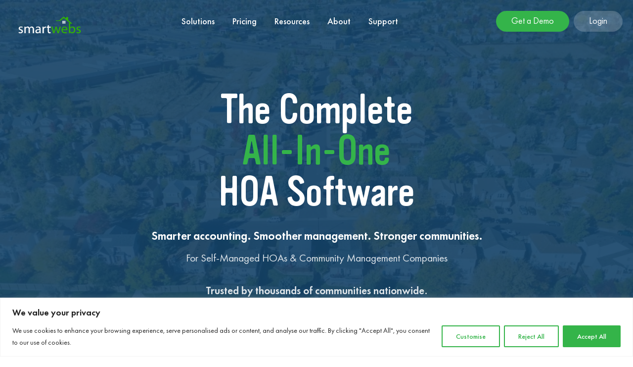

--- FILE ---
content_type: text/html; charset=UTF-8
request_url: https://smartwebs.com/
body_size: 87443
content:

<!DOCTYPE html>
<html lang="en">
<head><style>img.lazy{min-height:1px}</style><link href="https://smartwebs.com/wp-content/plugins/w3-total-cache/pub/js/lazyload.min.js" as="script">
    <meta charset="UTF-8">
<script type="text/javascript">
/* <![CDATA[ */
var gform;gform||(document.addEventListener("gform_main_scripts_loaded",function(){gform.scriptsLoaded=!0}),document.addEventListener("gform/theme/scripts_loaded",function(){gform.themeScriptsLoaded=!0}),window.addEventListener("DOMContentLoaded",function(){gform.domLoaded=!0}),gform={domLoaded:!1,scriptsLoaded:!1,themeScriptsLoaded:!1,isFormEditor:()=>"function"==typeof InitializeEditor,callIfLoaded:function(o){return!(!gform.domLoaded||!gform.scriptsLoaded||!gform.themeScriptsLoaded&&!gform.isFormEditor()||(gform.isFormEditor()&&console.warn("The use of gform.initializeOnLoaded() is deprecated in the form editor context and will be removed in Gravity Forms 3.1."),o(),0))},initializeOnLoaded:function(o){gform.callIfLoaded(o)||(document.addEventListener("gform_main_scripts_loaded",()=>{gform.scriptsLoaded=!0,gform.callIfLoaded(o)}),document.addEventListener("gform/theme/scripts_loaded",()=>{gform.themeScriptsLoaded=!0,gform.callIfLoaded(o)}),window.addEventListener("DOMContentLoaded",()=>{gform.domLoaded=!0,gform.callIfLoaded(o)}))},hooks:{action:{},filter:{}},addAction:function(o,r,e,t){gform.addHook("action",o,r,e,t)},addFilter:function(o,r,e,t){gform.addHook("filter",o,r,e,t)},doAction:function(o){gform.doHook("action",o,arguments)},applyFilters:function(o){return gform.doHook("filter",o,arguments)},removeAction:function(o,r){gform.removeHook("action",o,r)},removeFilter:function(o,r,e){gform.removeHook("filter",o,r,e)},addHook:function(o,r,e,t,n){null==gform.hooks[o][r]&&(gform.hooks[o][r]=[]);var d=gform.hooks[o][r];null==n&&(n=r+"_"+d.length),gform.hooks[o][r].push({tag:n,callable:e,priority:t=null==t?10:t})},doHook:function(r,o,e){var t;if(e=Array.prototype.slice.call(e,1),null!=gform.hooks[r][o]&&((o=gform.hooks[r][o]).sort(function(o,r){return o.priority-r.priority}),o.forEach(function(o){"function"!=typeof(t=o.callable)&&(t=window[t]),"action"==r?t.apply(null,e):e[0]=t.apply(null,e)})),"filter"==r)return e[0]},removeHook:function(o,r,t,n){var e;null!=gform.hooks[o][r]&&(e=(e=gform.hooks[o][r]).filter(function(o,r,e){return!!(null!=n&&n!=o.tag||null!=t&&t!=o.priority)}),gform.hooks[o][r]=e)}});
/* ]]> */
</script>

<meta http-equiv="X-UA-Compatible" content="IE=edge" />
<meta name="viewport" content="width=device-width, initial-scale=1">
<link href="https://smartwebs.com/wp-content/themes/smartwebs/dist/icons/favicon.ico" rel="icon" type="image/x-icon">
            <style>
                .fit_content {
                    width: fit-content;
                }
                body .bd_toc_container {
                    transition: all 0.5s ease-in-out !important;
                }
                .bd_toc_header_title {
                    padding-right: 10px !important;
                }
                .bd_toc_container .bd_toc_wrapper .bd_toc_content {
                    display: none;
                }
            </style>
                    <style>
            .bd_toc_container {
                transition: ease-in-out .5s !important;
            }
            .bd_toc_container {
                border-top-left-radius:     4px;
                border-top-right-radius:    4px;
                border-bottom-right-radius: 4px;
                border-bottom-left-radius:  4px;
            }
            .bd_toc_container {
                box-shadow: 0px
                            4px
                            16px
                            0px
            rgba(0, 0, 0, 0.03);
            }
            .bd_toc_container.scroll-to-fixed-fixed {
                margin: 0 !important;
            }
            .bd_toc_wrapper .bd_toc_header .bd_toc_switcher_hide_show_icon .bd_toc_arrow {
                border-color: #2c2f32            }
            .bd_toc_wrapper .bd_toc_header:hover .bd_toc_switcher_hide_show_icon .bd_toc_arrow {
                border-color: #2c2f32            }
            .bd_toc_header {
                border-top-left-radius:     10px;
                border-top-right-radius:    10px;
                border-bottom-right-radius: 10px;
                border-bottom-left-radius:  10px;
            }
            .bd_toc_wrapper .bd_toc_wrapper_item .bd_toc_content .bd_toc_content_list ul li a {
                border-top-left-radius:     10px;
                border-top-right-radius:    10px;
                border-bottom-right-radius: 10px;
                border-bottom-left-radius:  10px;
            }
            .bd_toc_container .bd_toc_wrapper .bd_toc_content.list-type-disc ul li a:before {
                background-color: #33b449;
                top: calc( 0px + 7px );
                left: calc( 0px - 12px );
            }

        </style>
        <meta name='robots' content='index, follow, max-image-preview:large, max-snippet:-1, max-video-preview:-1' />

	<!-- This site is optimized with the Yoast SEO Premium plugin v26.8 (Yoast SEO v26.8) - https://yoast.com/product/yoast-seo-premium-wordpress/ -->
	<title>All-In-One HOA Management Software | Smartwebs</title>
	<meta name="description" content="Simplify accounting, violations, ARC, and payments with Smartwebs, the complete all-in-one HOA software trusted by communities nationwide." />
	<link rel="canonical" href="https://smartwebs.com/" />
	<meta property="og:locale" content="en_US" />
	<meta property="og:type" content="website" />
	<meta property="og:title" content="Home" />
	<meta property="og:description" content="Simplify accounting, violations, ARC, and payments with Smartwebs, the complete all-in-one HOA software trusted by communities nationwide." />
	<meta property="og:url" content="https://smartwebs.com/" />
	<meta property="og:site_name" content="Smartwebs" />
	<meta property="article:publisher" content="https://www.facebook.com/SmartwebsINC/" />
	<meta property="article:modified_time" content="2025-11-17T21:37:08+00:00" />
	<meta property="og:image" content="https://smartwebs.com/wp-content/uploads/2025/10/logo.jpg" />
	<meta property="og:image:width" content="1200" />
	<meta property="og:image:height" content="675" />
	<meta property="og:image:type" content="image/jpeg" />
	<meta name="twitter:card" content="summary_large_image" />
	<meta name="twitter:site" content="@SmartwebsINC" />
	<!-- / Yoast SEO Premium plugin. -->


<style id='wp-img-auto-sizes-contain-inline-css' type='text/css'>
img:is([sizes=auto i],[sizes^="auto," i]){contain-intrinsic-size:3000px 1500px}
/*# sourceURL=wp-img-auto-sizes-contain-inline-css */
</style>
<link rel='stylesheet' id='menu-icons-extra-css' href='https://smartwebs.com/wp-content/plugins/menu-icons/css/extra.min.css?ver=0.13.20' type='text/css' media='all' />
<style id='wp-block-library-inline-css' type='text/css'>
:root{--wp-block-synced-color:#7a00df;--wp-block-synced-color--rgb:122,0,223;--wp-bound-block-color:var(--wp-block-synced-color);--wp-editor-canvas-background:#ddd;--wp-admin-theme-color:#007cba;--wp-admin-theme-color--rgb:0,124,186;--wp-admin-theme-color-darker-10:#006ba1;--wp-admin-theme-color-darker-10--rgb:0,107,160.5;--wp-admin-theme-color-darker-20:#005a87;--wp-admin-theme-color-darker-20--rgb:0,90,135;--wp-admin-border-width-focus:2px}@media (min-resolution:192dpi){:root{--wp-admin-border-width-focus:1.5px}}.wp-element-button{cursor:pointer}:root .has-very-light-gray-background-color{background-color:#eee}:root .has-very-dark-gray-background-color{background-color:#313131}:root .has-very-light-gray-color{color:#eee}:root .has-very-dark-gray-color{color:#313131}:root .has-vivid-green-cyan-to-vivid-cyan-blue-gradient-background{background:linear-gradient(135deg,#00d084,#0693e3)}:root .has-purple-crush-gradient-background{background:linear-gradient(135deg,#34e2e4,#4721fb 50%,#ab1dfe)}:root .has-hazy-dawn-gradient-background{background:linear-gradient(135deg,#faaca8,#dad0ec)}:root .has-subdued-olive-gradient-background{background:linear-gradient(135deg,#fafae1,#67a671)}:root .has-atomic-cream-gradient-background{background:linear-gradient(135deg,#fdd79a,#004a59)}:root .has-nightshade-gradient-background{background:linear-gradient(135deg,#330968,#31cdcf)}:root .has-midnight-gradient-background{background:linear-gradient(135deg,#020381,#2874fc)}:root{--wp--preset--font-size--normal:16px;--wp--preset--font-size--huge:42px}.has-regular-font-size{font-size:1em}.has-larger-font-size{font-size:2.625em}.has-normal-font-size{font-size:var(--wp--preset--font-size--normal)}.has-huge-font-size{font-size:var(--wp--preset--font-size--huge)}.has-text-align-center{text-align:center}.has-text-align-left{text-align:left}.has-text-align-right{text-align:right}.has-fit-text{white-space:nowrap!important}#end-resizable-editor-section{display:none}.aligncenter{clear:both}.items-justified-left{justify-content:flex-start}.items-justified-center{justify-content:center}.items-justified-right{justify-content:flex-end}.items-justified-space-between{justify-content:space-between}.screen-reader-text{border:0;clip-path:inset(50%);height:1px;margin:-1px;overflow:hidden;padding:0;position:absolute;width:1px;word-wrap:normal!important}.screen-reader-text:focus{background-color:#ddd;clip-path:none;color:#444;display:block;font-size:1em;height:auto;left:5px;line-height:normal;padding:15px 23px 14px;text-decoration:none;top:5px;width:auto;z-index:100000}html :where(.has-border-color){border-style:solid}html :where([style*=border-top-color]){border-top-style:solid}html :where([style*=border-right-color]){border-right-style:solid}html :where([style*=border-bottom-color]){border-bottom-style:solid}html :where([style*=border-left-color]){border-left-style:solid}html :where([style*=border-width]){border-style:solid}html :where([style*=border-top-width]){border-top-style:solid}html :where([style*=border-right-width]){border-right-style:solid}html :where([style*=border-bottom-width]){border-bottom-style:solid}html :where([style*=border-left-width]){border-left-style:solid}html :where(img[class*=wp-image-]){height:auto;max-width:100%}:where(figure){margin:0 0 1em}html :where(.is-position-sticky){--wp-admin--admin-bar--position-offset:var(--wp-admin--admin-bar--height,0px)}@media screen and (max-width:600px){html :where(.is-position-sticky){--wp-admin--admin-bar--position-offset:0px}}

/*# sourceURL=wp-block-library-inline-css */
</style><style id='global-styles-inline-css' type='text/css'>
:root{--wp--preset--aspect-ratio--square: 1;--wp--preset--aspect-ratio--4-3: 4/3;--wp--preset--aspect-ratio--3-4: 3/4;--wp--preset--aspect-ratio--3-2: 3/2;--wp--preset--aspect-ratio--2-3: 2/3;--wp--preset--aspect-ratio--16-9: 16/9;--wp--preset--aspect-ratio--9-16: 9/16;--wp--preset--color--black: #000000;--wp--preset--color--cyan-bluish-gray: #abb8c3;--wp--preset--color--white: #ffffff;--wp--preset--color--pale-pink: #f78da7;--wp--preset--color--vivid-red: #cf2e2e;--wp--preset--color--luminous-vivid-orange: #ff6900;--wp--preset--color--luminous-vivid-amber: #fcb900;--wp--preset--color--light-green-cyan: #7bdcb5;--wp--preset--color--vivid-green-cyan: #00d084;--wp--preset--color--pale-cyan-blue: #8ed1fc;--wp--preset--color--vivid-cyan-blue: #0693e3;--wp--preset--color--vivid-purple: #9b51e0;--wp--preset--gradient--vivid-cyan-blue-to-vivid-purple: linear-gradient(135deg,rgb(6,147,227) 0%,rgb(155,81,224) 100%);--wp--preset--gradient--light-green-cyan-to-vivid-green-cyan: linear-gradient(135deg,rgb(122,220,180) 0%,rgb(0,208,130) 100%);--wp--preset--gradient--luminous-vivid-amber-to-luminous-vivid-orange: linear-gradient(135deg,rgb(252,185,0) 0%,rgb(255,105,0) 100%);--wp--preset--gradient--luminous-vivid-orange-to-vivid-red: linear-gradient(135deg,rgb(255,105,0) 0%,rgb(207,46,46) 100%);--wp--preset--gradient--very-light-gray-to-cyan-bluish-gray: linear-gradient(135deg,rgb(238,238,238) 0%,rgb(169,184,195) 100%);--wp--preset--gradient--cool-to-warm-spectrum: linear-gradient(135deg,rgb(74,234,220) 0%,rgb(151,120,209) 20%,rgb(207,42,186) 40%,rgb(238,44,130) 60%,rgb(251,105,98) 80%,rgb(254,248,76) 100%);--wp--preset--gradient--blush-light-purple: linear-gradient(135deg,rgb(255,206,236) 0%,rgb(152,150,240) 100%);--wp--preset--gradient--blush-bordeaux: linear-gradient(135deg,rgb(254,205,165) 0%,rgb(254,45,45) 50%,rgb(107,0,62) 100%);--wp--preset--gradient--luminous-dusk: linear-gradient(135deg,rgb(255,203,112) 0%,rgb(199,81,192) 50%,rgb(65,88,208) 100%);--wp--preset--gradient--pale-ocean: linear-gradient(135deg,rgb(255,245,203) 0%,rgb(182,227,212) 50%,rgb(51,167,181) 100%);--wp--preset--gradient--electric-grass: linear-gradient(135deg,rgb(202,248,128) 0%,rgb(113,206,126) 100%);--wp--preset--gradient--midnight: linear-gradient(135deg,rgb(2,3,129) 0%,rgb(40,116,252) 100%);--wp--preset--font-size--small: 13px;--wp--preset--font-size--medium: 20px;--wp--preset--font-size--large: 36px;--wp--preset--font-size--x-large: 42px;--wp--preset--spacing--20: 0.44rem;--wp--preset--spacing--30: 0.67rem;--wp--preset--spacing--40: 1rem;--wp--preset--spacing--50: 1.5rem;--wp--preset--spacing--60: 2.25rem;--wp--preset--spacing--70: 3.38rem;--wp--preset--spacing--80: 5.06rem;--wp--preset--shadow--natural: 6px 6px 9px rgba(0, 0, 0, 0.2);--wp--preset--shadow--deep: 12px 12px 50px rgba(0, 0, 0, 0.4);--wp--preset--shadow--sharp: 6px 6px 0px rgba(0, 0, 0, 0.2);--wp--preset--shadow--outlined: 6px 6px 0px -3px rgb(255, 255, 255), 6px 6px rgb(0, 0, 0);--wp--preset--shadow--crisp: 6px 6px 0px rgb(0, 0, 0);}:where(.is-layout-flex){gap: 0.5em;}:where(.is-layout-grid){gap: 0.5em;}body .is-layout-flex{display: flex;}.is-layout-flex{flex-wrap: wrap;align-items: center;}.is-layout-flex > :is(*, div){margin: 0;}body .is-layout-grid{display: grid;}.is-layout-grid > :is(*, div){margin: 0;}:where(.wp-block-columns.is-layout-flex){gap: 2em;}:where(.wp-block-columns.is-layout-grid){gap: 2em;}:where(.wp-block-post-template.is-layout-flex){gap: 1.25em;}:where(.wp-block-post-template.is-layout-grid){gap: 1.25em;}.has-black-color{color: var(--wp--preset--color--black) !important;}.has-cyan-bluish-gray-color{color: var(--wp--preset--color--cyan-bluish-gray) !important;}.has-white-color{color: var(--wp--preset--color--white) !important;}.has-pale-pink-color{color: var(--wp--preset--color--pale-pink) !important;}.has-vivid-red-color{color: var(--wp--preset--color--vivid-red) !important;}.has-luminous-vivid-orange-color{color: var(--wp--preset--color--luminous-vivid-orange) !important;}.has-luminous-vivid-amber-color{color: var(--wp--preset--color--luminous-vivid-amber) !important;}.has-light-green-cyan-color{color: var(--wp--preset--color--light-green-cyan) !important;}.has-vivid-green-cyan-color{color: var(--wp--preset--color--vivid-green-cyan) !important;}.has-pale-cyan-blue-color{color: var(--wp--preset--color--pale-cyan-blue) !important;}.has-vivid-cyan-blue-color{color: var(--wp--preset--color--vivid-cyan-blue) !important;}.has-vivid-purple-color{color: var(--wp--preset--color--vivid-purple) !important;}.has-black-background-color{background-color: var(--wp--preset--color--black) !important;}.has-cyan-bluish-gray-background-color{background-color: var(--wp--preset--color--cyan-bluish-gray) !important;}.has-white-background-color{background-color: var(--wp--preset--color--white) !important;}.has-pale-pink-background-color{background-color: var(--wp--preset--color--pale-pink) !important;}.has-vivid-red-background-color{background-color: var(--wp--preset--color--vivid-red) !important;}.has-luminous-vivid-orange-background-color{background-color: var(--wp--preset--color--luminous-vivid-orange) !important;}.has-luminous-vivid-amber-background-color{background-color: var(--wp--preset--color--luminous-vivid-amber) !important;}.has-light-green-cyan-background-color{background-color: var(--wp--preset--color--light-green-cyan) !important;}.has-vivid-green-cyan-background-color{background-color: var(--wp--preset--color--vivid-green-cyan) !important;}.has-pale-cyan-blue-background-color{background-color: var(--wp--preset--color--pale-cyan-blue) !important;}.has-vivid-cyan-blue-background-color{background-color: var(--wp--preset--color--vivid-cyan-blue) !important;}.has-vivid-purple-background-color{background-color: var(--wp--preset--color--vivid-purple) !important;}.has-black-border-color{border-color: var(--wp--preset--color--black) !important;}.has-cyan-bluish-gray-border-color{border-color: var(--wp--preset--color--cyan-bluish-gray) !important;}.has-white-border-color{border-color: var(--wp--preset--color--white) !important;}.has-pale-pink-border-color{border-color: var(--wp--preset--color--pale-pink) !important;}.has-vivid-red-border-color{border-color: var(--wp--preset--color--vivid-red) !important;}.has-luminous-vivid-orange-border-color{border-color: var(--wp--preset--color--luminous-vivid-orange) !important;}.has-luminous-vivid-amber-border-color{border-color: var(--wp--preset--color--luminous-vivid-amber) !important;}.has-light-green-cyan-border-color{border-color: var(--wp--preset--color--light-green-cyan) !important;}.has-vivid-green-cyan-border-color{border-color: var(--wp--preset--color--vivid-green-cyan) !important;}.has-pale-cyan-blue-border-color{border-color: var(--wp--preset--color--pale-cyan-blue) !important;}.has-vivid-cyan-blue-border-color{border-color: var(--wp--preset--color--vivid-cyan-blue) !important;}.has-vivid-purple-border-color{border-color: var(--wp--preset--color--vivid-purple) !important;}.has-vivid-cyan-blue-to-vivid-purple-gradient-background{background: var(--wp--preset--gradient--vivid-cyan-blue-to-vivid-purple) !important;}.has-light-green-cyan-to-vivid-green-cyan-gradient-background{background: var(--wp--preset--gradient--light-green-cyan-to-vivid-green-cyan) !important;}.has-luminous-vivid-amber-to-luminous-vivid-orange-gradient-background{background: var(--wp--preset--gradient--luminous-vivid-amber-to-luminous-vivid-orange) !important;}.has-luminous-vivid-orange-to-vivid-red-gradient-background{background: var(--wp--preset--gradient--luminous-vivid-orange-to-vivid-red) !important;}.has-very-light-gray-to-cyan-bluish-gray-gradient-background{background: var(--wp--preset--gradient--very-light-gray-to-cyan-bluish-gray) !important;}.has-cool-to-warm-spectrum-gradient-background{background: var(--wp--preset--gradient--cool-to-warm-spectrum) !important;}.has-blush-light-purple-gradient-background{background: var(--wp--preset--gradient--blush-light-purple) !important;}.has-blush-bordeaux-gradient-background{background: var(--wp--preset--gradient--blush-bordeaux) !important;}.has-luminous-dusk-gradient-background{background: var(--wp--preset--gradient--luminous-dusk) !important;}.has-pale-ocean-gradient-background{background: var(--wp--preset--gradient--pale-ocean) !important;}.has-electric-grass-gradient-background{background: var(--wp--preset--gradient--electric-grass) !important;}.has-midnight-gradient-background{background: var(--wp--preset--gradient--midnight) !important;}.has-small-font-size{font-size: var(--wp--preset--font-size--small) !important;}.has-medium-font-size{font-size: var(--wp--preset--font-size--medium) !important;}.has-large-font-size{font-size: var(--wp--preset--font-size--large) !important;}.has-x-large-font-size{font-size: var(--wp--preset--font-size--x-large) !important;}
/*# sourceURL=global-styles-inline-css */
</style>

<style id='classic-theme-styles-inline-css' type='text/css'>
/*! This file is auto-generated */
.wp-block-button__link{color:#fff;background-color:#32373c;border-radius:9999px;box-shadow:none;text-decoration:none;padding:calc(.667em + 2px) calc(1.333em + 2px);font-size:1.125em}.wp-block-file__button{background:#32373c;color:#fff;text-decoration:none}
/*# sourceURL=/wp-includes/css/classic-themes.min.css */
</style>
<link rel='stylesheet' id='ai-image-alt-text-generator-for-wp-css' href='https://smartwebs.com/wp-content/plugins/ai-image-alt-text-generator-for-wp/public/css/boomdevs-ai-image-alt-text-generator-public.css?ver=1.1.9' type='text/css' media='all' />
<link rel='stylesheet' id='boomdevs-toc-css' href='https://smartwebs.com/wp-content/plugins/top-table-of-contents/public/css/boomdevs-toc-public.css?ver=1.4.0' type='text/css' media='all' />
<link rel='stylesheet' id='theme-main-style-css' href='https://smartwebs.com/wp-content/themes/smartwebs/dist/css/bundle.css?ver=6.9' type='text/css' media='all' />
<link rel='stylesheet' id='heateor_sss_frontend_css-css' href='https://smartwebs.com/wp-content/plugins/sassy-social-share/public/css/sassy-social-share-public.css?ver=3.3.79' type='text/css' media='all' />
<style id='heateor_sss_frontend_css-inline-css' type='text/css'>
.heateor_sss_button_instagram span.heateor_sss_svg,a.heateor_sss_instagram span.heateor_sss_svg{background:radial-gradient(circle at 30% 107%,#fdf497 0,#fdf497 5%,#fd5949 45%,#d6249f 60%,#285aeb 90%)}.heateor_sss_horizontal_sharing .heateor_sss_svg,.heateor_sss_standard_follow_icons_container .heateor_sss_svg{color:#fff;border-width:0px;border-style:solid;border-color:transparent}.heateor_sss_horizontal_sharing .heateorSssTCBackground{color:#666}.heateor_sss_horizontal_sharing span.heateor_sss_svg:hover,.heateor_sss_standard_follow_icons_container span.heateor_sss_svg:hover{border-color:transparent;}.heateor_sss_vertical_sharing span.heateor_sss_svg,.heateor_sss_floating_follow_icons_container span.heateor_sss_svg{color:#fff;border-width:0px;border-style:solid;border-color:transparent;}.heateor_sss_vertical_sharing .heateorSssTCBackground{color:#666;}.heateor_sss_vertical_sharing span.heateor_sss_svg:hover,.heateor_sss_floating_follow_icons_container span.heateor_sss_svg:hover{border-color:transparent;}div.heateor_sss_horizontal_sharing .heateor_sss_square_count{display: block}div.heateor_sss_vertical_sharing svg{height:70%;margin-top:6px}div.heateor_sss_vertical_sharing .heateor_sss_square_count{line-height:15.2px;}@media screen and (max-width:783px) {.heateor_sss_vertical_sharing{display:none!important}}
/*# sourceURL=heateor_sss_frontend_css-inline-css */
</style>
<script type="text/javascript" id="cookie-law-info-js-extra">
/* <![CDATA[ */
var _ckyConfig = {"_ipData":[],"_assetsURL":"https://smartwebs.com/wp-content/plugins/cookie-law-info/lite/frontend/images/","_publicURL":"https://smartwebs.com","_expiry":"365","_categories":[{"name":"Necessary","slug":"necessary","isNecessary":true,"ccpaDoNotSell":true,"cookies":[],"active":true,"defaultConsent":{"gdpr":true,"ccpa":true}},{"name":"Functional","slug":"functional","isNecessary":false,"ccpaDoNotSell":true,"cookies":[],"active":true,"defaultConsent":{"gdpr":false,"ccpa":false}},{"name":"Analytics","slug":"analytics","isNecessary":false,"ccpaDoNotSell":true,"cookies":[],"active":true,"defaultConsent":{"gdpr":false,"ccpa":false}},{"name":"Performance","slug":"performance","isNecessary":false,"ccpaDoNotSell":true,"cookies":[],"active":true,"defaultConsent":{"gdpr":false,"ccpa":false}},{"name":"Advertisement","slug":"advertisement","isNecessary":false,"ccpaDoNotSell":true,"cookies":[],"active":true,"defaultConsent":{"gdpr":false,"ccpa":false}}],"_activeLaw":"gdpr","_rootDomain":"","_block":"1","_showBanner":"1","_bannerConfig":{"settings":{"type":"banner","preferenceCenterType":"popup","position":"bottom","applicableLaw":"gdpr"},"behaviours":{"reloadBannerOnAccept":false,"loadAnalyticsByDefault":false,"animations":{"onLoad":"animate","onHide":"sticky"}},"config":{"revisitConsent":{"status":true,"tag":"revisit-consent","position":"bottom-left","meta":{"url":"#"},"styles":{"background-color":"#34b449"},"elements":{"title":{"type":"text","tag":"revisit-consent-title","status":true,"styles":{"color":"#0056a7"}}}},"preferenceCenter":{"toggle":{"status":true,"tag":"detail-category-toggle","type":"toggle","states":{"active":{"styles":{"background-color":"#1863DC"}},"inactive":{"styles":{"background-color":"#D0D5D2"}}}}},"categoryPreview":{"status":false,"toggle":{"status":true,"tag":"detail-category-preview-toggle","type":"toggle","states":{"active":{"styles":{"background-color":"#1863DC"}},"inactive":{"styles":{"background-color":"#D0D5D2"}}}}},"videoPlaceholder":{"status":true,"styles":{"background-color":"#000000","border-color":"#F27428","color":"#ffffff"}},"readMore":{"status":false,"tag":"readmore-button","type":"link","meta":{"noFollow":true,"newTab":true},"styles":{"color":"#34b449","background-color":"transparent","border-color":"transparent"}},"showMore":{"status":true,"tag":"show-desc-button","type":"button","styles":{"color":"#1863DC"}},"showLess":{"status":true,"tag":"hide-desc-button","type":"button","styles":{"color":"#1863DC"}},"alwaysActive":{"status":true,"tag":"always-active","styles":{"color":"#008000"}},"manualLinks":{"status":true,"tag":"manual-links","type":"link","styles":{"color":"#1863DC"}},"auditTable":{"status":false},"optOption":{"status":true,"toggle":{"status":true,"tag":"optout-option-toggle","type":"toggle","states":{"active":{"styles":{"background-color":"#1863dc"}},"inactive":{"styles":{"background-color":"#FFFFFF"}}}}}}},"_version":"3.3.9.1","_logConsent":"1","_tags":[{"tag":"accept-button","styles":{"color":"#FFFFFF","background-color":"#34b449","border-color":"#34b449"}},{"tag":"reject-button","styles":{"color":"#34b449","background-color":"transparent","border-color":"#34b449"}},{"tag":"settings-button","styles":{"color":"#34b449","background-color":"transparent","border-color":"#34b449"}},{"tag":"readmore-button","styles":{"color":"#34b449","background-color":"transparent","border-color":"transparent"}},{"tag":"donotsell-button","styles":{"color":"#1863DC","background-color":"transparent","border-color":"transparent"}},{"tag":"show-desc-button","styles":{"color":"#1863DC"}},{"tag":"hide-desc-button","styles":{"color":"#1863DC"}},{"tag":"cky-always-active","styles":[]},{"tag":"cky-link","styles":[]},{"tag":"accept-button","styles":{"color":"#FFFFFF","background-color":"#34b449","border-color":"#34b449"}},{"tag":"revisit-consent","styles":{"background-color":"#34b449"}}],"_shortCodes":[{"key":"cky_readmore","content":"\u003Ca href=\"https://smartwebs.com/privacy-policy/\" class=\"cky-policy\" aria-label=\"Cookie Policy\" target=\"_blank\" rel=\"noopener\" data-cky-tag=\"readmore-button\"\u003ECookie Policy\u003C/a\u003E","tag":"readmore-button","status":false,"attributes":{"rel":"nofollow","target":"_blank"}},{"key":"cky_show_desc","content":"\u003Cbutton class=\"cky-show-desc-btn\" data-cky-tag=\"show-desc-button\" aria-label=\"Show more\"\u003EShow more\u003C/button\u003E","tag":"show-desc-button","status":true,"attributes":[]},{"key":"cky_hide_desc","content":"\u003Cbutton class=\"cky-show-desc-btn\" data-cky-tag=\"hide-desc-button\" aria-label=\"Show less\"\u003EShow less\u003C/button\u003E","tag":"hide-desc-button","status":true,"attributes":[]},{"key":"cky_optout_show_desc","content":"[cky_optout_show_desc]","tag":"optout-show-desc-button","status":true,"attributes":[]},{"key":"cky_optout_hide_desc","content":"[cky_optout_hide_desc]","tag":"optout-hide-desc-button","status":true,"attributes":[]},{"key":"cky_category_toggle_label","content":"[cky_{{status}}_category_label] [cky_preference_{{category_slug}}_title]","tag":"","status":true,"attributes":[]},{"key":"cky_enable_category_label","content":"Enable","tag":"","status":true,"attributes":[]},{"key":"cky_disable_category_label","content":"Disable","tag":"","status":true,"attributes":[]},{"key":"cky_video_placeholder","content":"\u003Cdiv class=\"video-placeholder-normal\" data-cky-tag=\"video-placeholder\" id=\"[UNIQUEID]\"\u003E\u003Cp class=\"video-placeholder-text-normal\" data-cky-tag=\"placeholder-title\"\u003EPlease accept cookies to access this content\u003C/p\u003E\u003C/div\u003E","tag":"","status":true,"attributes":[]},{"key":"cky_enable_optout_label","content":"Enable","tag":"","status":true,"attributes":[]},{"key":"cky_disable_optout_label","content":"Disable","tag":"","status":true,"attributes":[]},{"key":"cky_optout_toggle_label","content":"[cky_{{status}}_optout_label] [cky_optout_option_title]","tag":"","status":true,"attributes":[]},{"key":"cky_optout_option_title","content":"Do Not Sell or Share My Personal Information","tag":"","status":true,"attributes":[]},{"key":"cky_optout_close_label","content":"Close","tag":"","status":true,"attributes":[]},{"key":"cky_preference_close_label","content":"Close","tag":"","status":true,"attributes":[]}],"_rtl":"","_language":"en","_providersToBlock":[]};
var _ckyStyles = {"css":".cky-overlay{background: #000000; opacity: 0.4; position: fixed; top: 0; left: 0; width: 100%; height: 100%; z-index: 99999999;}.cky-hide{display: none;}.cky-btn-revisit-wrapper{display: flex; align-items: center; justify-content: center; background: #0056a7; width: 45px; height: 45px; border-radius: 50%; position: fixed; z-index: 999999; cursor: pointer;}.cky-revisit-bottom-left{bottom: 15px; left: 15px;}.cky-revisit-bottom-right{bottom: 15px; right: 15px;}.cky-btn-revisit-wrapper .cky-btn-revisit{display: flex; align-items: center; justify-content: center; background: none; border: none; cursor: pointer; position: relative; margin: 0; padding: 0;}.cky-btn-revisit-wrapper .cky-btn-revisit img{max-width: fit-content; margin: 0; height: 30px; width: 30px;}.cky-revisit-bottom-left:hover::before{content: attr(data-tooltip); position: absolute; background: #4e4b66; color: #ffffff; left: calc(100% + 7px); font-size: 12px; line-height: 16px; width: max-content; padding: 4px 8px; border-radius: 4px;}.cky-revisit-bottom-left:hover::after{position: absolute; content: \"\"; border: 5px solid transparent; left: calc(100% + 2px); border-left-width: 0; border-right-color: #4e4b66;}.cky-revisit-bottom-right:hover::before{content: attr(data-tooltip); position: absolute; background: #4e4b66; color: #ffffff; right: calc(100% + 7px); font-size: 12px; line-height: 16px; width: max-content; padding: 4px 8px; border-radius: 4px;}.cky-revisit-bottom-right:hover::after{position: absolute; content: \"\"; border: 5px solid transparent; right: calc(100% + 2px); border-right-width: 0; border-left-color: #4e4b66;}.cky-revisit-hide{display: none;}.cky-consent-container{position: fixed; width: 100%; box-sizing: border-box; z-index: 9999999;}.cky-consent-container .cky-consent-bar{background: #ffffff; border: 1px solid; padding: 16.5px 24px; box-shadow: 0 -1px 10px 0 #acabab4d;}.cky-banner-bottom{bottom: 0; left: 0;}.cky-banner-top{top: 0; left: 0;}.cky-custom-brand-logo-wrapper .cky-custom-brand-logo{width: 100px; height: auto; margin: 0 0 12px 0;}.cky-notice .cky-title{color: #212121; font-weight: 700; font-size: 18px; line-height: 24px; margin: 0 0 12px 0;}.cky-notice-group{display: flex; justify-content: space-between; align-items: center; font-size: 14px; line-height: 24px; font-weight: 400;}.cky-notice-des *,.cky-preference-content-wrapper *,.cky-accordion-header-des *,.cky-gpc-wrapper .cky-gpc-desc *{font-size: 14px;}.cky-notice-des{color: #212121; font-size: 14px; line-height: 24px; font-weight: 400;}.cky-notice-des img{height: 25px; width: 25px;}.cky-consent-bar .cky-notice-des p,.cky-gpc-wrapper .cky-gpc-desc p,.cky-preference-body-wrapper .cky-preference-content-wrapper p,.cky-accordion-header-wrapper .cky-accordion-header-des p,.cky-cookie-des-table li div:last-child p{color: inherit; margin-top: 0; overflow-wrap: break-word;}.cky-notice-des P:last-child,.cky-preference-content-wrapper p:last-child,.cky-cookie-des-table li div:last-child p:last-child,.cky-gpc-wrapper .cky-gpc-desc p:last-child{margin-bottom: 0;}.cky-notice-des a.cky-policy,.cky-notice-des button.cky-policy{font-size: 14px; color: #1863dc; white-space: nowrap; cursor: pointer; background: transparent; border: 1px solid; text-decoration: underline;}.cky-notice-des button.cky-policy{padding: 0;}.cky-notice-des a.cky-policy:focus-visible,.cky-notice-des button.cky-policy:focus-visible,.cky-preference-content-wrapper .cky-show-desc-btn:focus-visible,.cky-accordion-header .cky-accordion-btn:focus-visible,.cky-preference-header .cky-btn-close:focus-visible,.cky-switch input[type=\"checkbox\"]:focus-visible,.cky-footer-wrapper a:focus-visible,.cky-btn:focus-visible{outline: 2px solid #1863dc; outline-offset: 2px;}.cky-btn:focus:not(:focus-visible),.cky-accordion-header .cky-accordion-btn:focus:not(:focus-visible),.cky-preference-content-wrapper .cky-show-desc-btn:focus:not(:focus-visible),.cky-btn-revisit-wrapper .cky-btn-revisit:focus:not(:focus-visible),.cky-preference-header .cky-btn-close:focus:not(:focus-visible),.cky-consent-bar .cky-banner-btn-close:focus:not(:focus-visible){outline: 0;}button.cky-show-desc-btn:not(:hover):not(:active){color: #1863dc; background: transparent;}button.cky-accordion-btn:not(:hover):not(:active),button.cky-banner-btn-close:not(:hover):not(:active),button.cky-btn-close:not(:hover):not(:active),button.cky-btn-revisit:not(:hover):not(:active){background: transparent;}.cky-consent-bar button:hover,.cky-modal.cky-modal-open button:hover,.cky-consent-bar button:focus,.cky-modal.cky-modal-open button:focus{text-decoration: none;}.cky-notice-btn-wrapper{display: flex; justify-content: center; align-items: center; margin-left: 15px;}.cky-notice-btn-wrapper .cky-btn{text-shadow: none; box-shadow: none;}.cky-btn{font-size: 14px; font-family: inherit; line-height: 24px; padding: 8px 27px; font-weight: 500; margin: 0 8px 0 0; border-radius: 2px; white-space: nowrap; cursor: pointer; text-align: center; text-transform: none; min-height: 0;}.cky-btn:hover{opacity: 0.8;}.cky-btn-customize{color: #1863dc; background: transparent; border: 2px solid #1863dc;}.cky-btn-reject{color: #1863dc; background: transparent; border: 2px solid #1863dc;}.cky-btn-accept{background: #1863dc; color: #ffffff; border: 2px solid #1863dc;}.cky-btn:last-child{margin-right: 0;}@media (max-width: 768px){.cky-notice-group{display: block;}.cky-notice-btn-wrapper{margin-left: 0;}.cky-notice-btn-wrapper .cky-btn{flex: auto; max-width: 100%; margin-top: 10px; white-space: unset;}}@media (max-width: 576px){.cky-notice-btn-wrapper{flex-direction: column;}.cky-custom-brand-logo-wrapper, .cky-notice .cky-title, .cky-notice-des, .cky-notice-btn-wrapper{padding: 0 28px;}.cky-consent-container .cky-consent-bar{padding: 16.5px 0;}.cky-notice-des{max-height: 40vh; overflow-y: scroll;}.cky-notice-btn-wrapper .cky-btn{width: 100%; padding: 8px; margin-right: 0;}.cky-notice-btn-wrapper .cky-btn-accept{order: 1;}.cky-notice-btn-wrapper .cky-btn-reject{order: 3;}.cky-notice-btn-wrapper .cky-btn-customize{order: 2;}}@media (max-height: 480px){.cky-consent-container{max-height: 100vh;overflow-y: scroll}.cky-notice-des{max-height: unset;overflow-y: unset}.cky-preference-center{height: 100vh;overflow: auto !important}.cky-preference-center .cky-preference-body-wrapper{overflow: unset}}@media (max-width: 425px){.cky-custom-brand-logo-wrapper, .cky-notice .cky-title, .cky-notice-des, .cky-notice-btn-wrapper{padding: 0 24px;}.cky-notice-btn-wrapper{flex-direction: column;}.cky-btn{width: 100%; margin: 10px 0 0 0;}.cky-notice-btn-wrapper .cky-btn-customize{order: 2;}.cky-notice-btn-wrapper .cky-btn-reject{order: 3;}.cky-notice-btn-wrapper .cky-btn-accept{order: 1; margin-top: 16px;}}@media (max-width: 352px){.cky-notice .cky-title{font-size: 16px;}.cky-notice-des *{font-size: 12px;}.cky-notice-des, .cky-btn{font-size: 12px;}}.cky-modal.cky-modal-open{display: flex; visibility: visible; -webkit-transform: translate(-50%, -50%); -moz-transform: translate(-50%, -50%); -ms-transform: translate(-50%, -50%); -o-transform: translate(-50%, -50%); transform: translate(-50%, -50%); top: 50%; left: 50%; transition: all 1s ease;}.cky-modal{box-shadow: 0 32px 68px rgba(0, 0, 0, 0.3); margin: 0 auto; position: fixed; max-width: 100%; background: #ffffff; top: 50%; box-sizing: border-box; border-radius: 6px; z-index: 999999999; color: #212121; -webkit-transform: translate(-50%, 100%); -moz-transform: translate(-50%, 100%); -ms-transform: translate(-50%, 100%); -o-transform: translate(-50%, 100%); transform: translate(-50%, 100%); visibility: hidden; transition: all 0s ease;}.cky-preference-center{max-height: 79vh; overflow: hidden; width: 845px; overflow: hidden; flex: 1 1 0; display: flex; flex-direction: column; border-radius: 6px;}.cky-preference-header{display: flex; align-items: center; justify-content: space-between; padding: 22px 24px; border-bottom: 1px solid;}.cky-preference-header .cky-preference-title{font-size: 18px; font-weight: 700; line-height: 24px;}.cky-preference-header .cky-btn-close{margin: 0; cursor: pointer; vertical-align: middle; padding: 0; background: none; border: none; width: 24px; height: 24px; min-height: 0; line-height: 0; text-shadow: none; box-shadow: none;}.cky-preference-header .cky-btn-close img{margin: 0; height: 10px; width: 10px;}.cky-preference-body-wrapper{padding: 0 24px; flex: 1; overflow: auto; box-sizing: border-box;}.cky-preference-content-wrapper,.cky-gpc-wrapper .cky-gpc-desc{font-size: 14px; line-height: 24px; font-weight: 400; padding: 12px 0;}.cky-preference-content-wrapper{border-bottom: 1px solid;}.cky-preference-content-wrapper img{height: 25px; width: 25px;}.cky-preference-content-wrapper .cky-show-desc-btn{font-size: 14px; font-family: inherit; color: #1863dc; text-decoration: none; line-height: 24px; padding: 0; margin: 0; white-space: nowrap; cursor: pointer; background: transparent; border-color: transparent; text-transform: none; min-height: 0; text-shadow: none; box-shadow: none;}.cky-accordion-wrapper{margin-bottom: 10px;}.cky-accordion{border-bottom: 1px solid;}.cky-accordion:last-child{border-bottom: none;}.cky-accordion .cky-accordion-item{display: flex; margin-top: 10px;}.cky-accordion .cky-accordion-body{display: none;}.cky-accordion.cky-accordion-active .cky-accordion-body{display: block; padding: 0 22px; margin-bottom: 16px;}.cky-accordion-header-wrapper{cursor: pointer; width: 100%;}.cky-accordion-item .cky-accordion-header{display: flex; justify-content: space-between; align-items: center;}.cky-accordion-header .cky-accordion-btn{font-size: 16px; font-family: inherit; color: #212121; line-height: 24px; background: none; border: none; font-weight: 700; padding: 0; margin: 0; cursor: pointer; text-transform: none; min-height: 0; text-shadow: none; box-shadow: none;}.cky-accordion-header .cky-always-active{color: #008000; font-weight: 600; line-height: 24px; font-size: 14px;}.cky-accordion-header-des{font-size: 14px; line-height: 24px; margin: 10px 0 16px 0;}.cky-accordion-chevron{margin-right: 22px; position: relative; cursor: pointer;}.cky-accordion-chevron-hide{display: none;}.cky-accordion .cky-accordion-chevron i::before{content: \"\"; position: absolute; border-right: 1.4px solid; border-bottom: 1.4px solid; border-color: inherit; height: 6px; width: 6px; -webkit-transform: rotate(-45deg); -moz-transform: rotate(-45deg); -ms-transform: rotate(-45deg); -o-transform: rotate(-45deg); transform: rotate(-45deg); transition: all 0.2s ease-in-out; top: 8px;}.cky-accordion.cky-accordion-active .cky-accordion-chevron i::before{-webkit-transform: rotate(45deg); -moz-transform: rotate(45deg); -ms-transform: rotate(45deg); -o-transform: rotate(45deg); transform: rotate(45deg);}.cky-audit-table{background: #f4f4f4; border-radius: 6px;}.cky-audit-table .cky-empty-cookies-text{color: inherit; font-size: 12px; line-height: 24px; margin: 0; padding: 10px;}.cky-audit-table .cky-cookie-des-table{font-size: 12px; line-height: 24px; font-weight: normal; padding: 15px 10px; border-bottom: 1px solid; border-bottom-color: inherit; margin: 0;}.cky-audit-table .cky-cookie-des-table:last-child{border-bottom: none;}.cky-audit-table .cky-cookie-des-table li{list-style-type: none; display: flex; padding: 3px 0;}.cky-audit-table .cky-cookie-des-table li:first-child{padding-top: 0;}.cky-cookie-des-table li div:first-child{width: 100px; font-weight: 600; word-break: break-word; word-wrap: break-word;}.cky-cookie-des-table li div:last-child{flex: 1; word-break: break-word; word-wrap: break-word; margin-left: 8px;}.cky-footer-shadow{display: block; width: 100%; height: 40px; background: linear-gradient(180deg, rgba(255, 255, 255, 0) 0%, #ffffff 100%); position: absolute; bottom: calc(100% - 1px);}.cky-footer-wrapper{position: relative;}.cky-prefrence-btn-wrapper{display: flex; flex-wrap: wrap; align-items: center; justify-content: center; padding: 22px 24px; border-top: 1px solid;}.cky-prefrence-btn-wrapper .cky-btn{flex: auto; max-width: 100%; text-shadow: none; box-shadow: none;}.cky-btn-preferences{color: #1863dc; background: transparent; border: 2px solid #1863dc;}.cky-preference-header,.cky-preference-body-wrapper,.cky-preference-content-wrapper,.cky-accordion-wrapper,.cky-accordion,.cky-accordion-wrapper,.cky-footer-wrapper,.cky-prefrence-btn-wrapper{border-color: inherit;}@media (max-width: 845px){.cky-modal{max-width: calc(100% - 16px);}}@media (max-width: 576px){.cky-modal{max-width: 100%;}.cky-preference-center{max-height: 100vh;}.cky-prefrence-btn-wrapper{flex-direction: column;}.cky-accordion.cky-accordion-active .cky-accordion-body{padding-right: 0;}.cky-prefrence-btn-wrapper .cky-btn{width: 100%; margin: 10px 0 0 0;}.cky-prefrence-btn-wrapper .cky-btn-reject{order: 3;}.cky-prefrence-btn-wrapper .cky-btn-accept{order: 1; margin-top: 0;}.cky-prefrence-btn-wrapper .cky-btn-preferences{order: 2;}}@media (max-width: 425px){.cky-accordion-chevron{margin-right: 15px;}.cky-notice-btn-wrapper{margin-top: 0;}.cky-accordion.cky-accordion-active .cky-accordion-body{padding: 0 15px;}}@media (max-width: 352px){.cky-preference-header .cky-preference-title{font-size: 16px;}.cky-preference-header{padding: 16px 24px;}.cky-preference-content-wrapper *, .cky-accordion-header-des *{font-size: 12px;}.cky-preference-content-wrapper, .cky-preference-content-wrapper .cky-show-more, .cky-accordion-header .cky-always-active, .cky-accordion-header-des, .cky-preference-content-wrapper .cky-show-desc-btn, .cky-notice-des a.cky-policy{font-size: 12px;}.cky-accordion-header .cky-accordion-btn{font-size: 14px;}}.cky-switch{display: flex;}.cky-switch input[type=\"checkbox\"]{position: relative; width: 44px; height: 24px; margin: 0; background: #d0d5d2; -webkit-appearance: none; border-radius: 50px; cursor: pointer; outline: 0; border: none; top: 0;}.cky-switch input[type=\"checkbox\"]:checked{background: #1863dc;}.cky-switch input[type=\"checkbox\"]:before{position: absolute; content: \"\"; height: 20px; width: 20px; left: 2px; bottom: 2px; border-radius: 50%; background-color: white; -webkit-transition: 0.4s; transition: 0.4s; margin: 0;}.cky-switch input[type=\"checkbox\"]:after{display: none;}.cky-switch input[type=\"checkbox\"]:checked:before{-webkit-transform: translateX(20px); -ms-transform: translateX(20px); transform: translateX(20px);}@media (max-width: 425px){.cky-switch input[type=\"checkbox\"]{width: 38px; height: 21px;}.cky-switch input[type=\"checkbox\"]:before{height: 17px; width: 17px;}.cky-switch input[type=\"checkbox\"]:checked:before{-webkit-transform: translateX(17px); -ms-transform: translateX(17px); transform: translateX(17px);}}.cky-consent-bar .cky-banner-btn-close{position: absolute; right: 9px; top: 5px; background: none; border: none; cursor: pointer; padding: 0; margin: 0; min-height: 0; line-height: 0; height: 24px; width: 24px; text-shadow: none; box-shadow: none;}.cky-consent-bar .cky-banner-btn-close img{height: 9px; width: 9px; margin: 0;}.cky-notice-btn-wrapper .cky-btn-do-not-sell{font-size: 14px; line-height: 24px; padding: 6px 0; margin: 0; font-weight: 500; background: none; border-radius: 2px; border: none; cursor: pointer; text-align: left; color: #1863dc; background: transparent; border-color: transparent; box-shadow: none; text-shadow: none;}.cky-consent-bar .cky-banner-btn-close:focus-visible,.cky-notice-btn-wrapper .cky-btn-do-not-sell:focus-visible,.cky-opt-out-btn-wrapper .cky-btn:focus-visible,.cky-opt-out-checkbox-wrapper input[type=\"checkbox\"].cky-opt-out-checkbox:focus-visible{outline: 2px solid #1863dc; outline-offset: 2px;}@media (max-width: 768px){.cky-notice-btn-wrapper{margin-left: 0; margin-top: 10px; justify-content: left;}.cky-notice-btn-wrapper .cky-btn-do-not-sell{padding: 0;}}@media (max-width: 352px){.cky-notice-btn-wrapper .cky-btn-do-not-sell, .cky-notice-des a.cky-policy{font-size: 12px;}}.cky-opt-out-wrapper{padding: 12px 0;}.cky-opt-out-wrapper .cky-opt-out-checkbox-wrapper{display: flex; align-items: center;}.cky-opt-out-checkbox-wrapper .cky-opt-out-checkbox-label{font-size: 16px; font-weight: 700; line-height: 24px; margin: 0 0 0 12px; cursor: pointer;}.cky-opt-out-checkbox-wrapper input[type=\"checkbox\"].cky-opt-out-checkbox{background-color: #ffffff; border: 1px solid black; width: 20px; height: 18.5px; margin: 0; -webkit-appearance: none; position: relative; display: flex; align-items: center; justify-content: center; border-radius: 2px; cursor: pointer;}.cky-opt-out-checkbox-wrapper input[type=\"checkbox\"].cky-opt-out-checkbox:checked{background-color: #1863dc; border: none;}.cky-opt-out-checkbox-wrapper input[type=\"checkbox\"].cky-opt-out-checkbox:checked::after{left: 6px; bottom: 4px; width: 7px; height: 13px; border: solid #ffffff; border-width: 0 3px 3px 0; border-radius: 2px; -webkit-transform: rotate(45deg); -ms-transform: rotate(45deg); transform: rotate(45deg); content: \"\"; position: absolute; box-sizing: border-box;}.cky-opt-out-checkbox-wrapper.cky-disabled .cky-opt-out-checkbox-label,.cky-opt-out-checkbox-wrapper.cky-disabled input[type=\"checkbox\"].cky-opt-out-checkbox{cursor: no-drop;}.cky-gpc-wrapper{margin: 0 0 0 32px;}.cky-footer-wrapper .cky-opt-out-btn-wrapper{display: flex; flex-wrap: wrap; align-items: center; justify-content: center; padding: 22px 24px;}.cky-opt-out-btn-wrapper .cky-btn{flex: auto; max-width: 100%; text-shadow: none; box-shadow: none;}.cky-opt-out-btn-wrapper .cky-btn-cancel{border: 1px solid #dedfe0; background: transparent; color: #858585;}.cky-opt-out-btn-wrapper .cky-btn-confirm{background: #1863dc; color: #ffffff; border: 1px solid #1863dc;}@media (max-width: 352px){.cky-opt-out-checkbox-wrapper .cky-opt-out-checkbox-label{font-size: 14px;}.cky-gpc-wrapper .cky-gpc-desc, .cky-gpc-wrapper .cky-gpc-desc *{font-size: 12px;}.cky-opt-out-checkbox-wrapper input[type=\"checkbox\"].cky-opt-out-checkbox{width: 16px; height: 16px;}.cky-opt-out-checkbox-wrapper input[type=\"checkbox\"].cky-opt-out-checkbox:checked::after{left: 5px; bottom: 4px; width: 3px; height: 9px;}.cky-gpc-wrapper{margin: 0 0 0 28px;}}.video-placeholder-youtube{background-size: 100% 100%; background-position: center; background-repeat: no-repeat; background-color: #b2b0b059; position: relative; display: flex; align-items: center; justify-content: center; max-width: 100%;}.video-placeholder-text-youtube{text-align: center; align-items: center; padding: 10px 16px; background-color: #000000cc; color: #ffffff; border: 1px solid; border-radius: 2px; cursor: pointer;}.video-placeholder-normal{background-image: url(\"/wp-content/plugins/cookie-law-info/lite/frontend/images/placeholder.svg\"); background-size: 80px; background-position: center; background-repeat: no-repeat; background-color: #b2b0b059; position: relative; display: flex; align-items: flex-end; justify-content: center; max-width: 100%;}.video-placeholder-text-normal{align-items: center; padding: 10px 16px; text-align: center; border: 1px solid; border-radius: 2px; cursor: pointer;}.cky-rtl{direction: rtl; text-align: right;}.cky-rtl .cky-banner-btn-close{left: 9px; right: auto;}.cky-rtl .cky-notice-btn-wrapper .cky-btn:last-child{margin-right: 8px;}.cky-rtl .cky-notice-btn-wrapper .cky-btn:first-child{margin-right: 0;}.cky-rtl .cky-notice-btn-wrapper{margin-left: 0; margin-right: 15px;}.cky-rtl .cky-prefrence-btn-wrapper .cky-btn{margin-right: 8px;}.cky-rtl .cky-prefrence-btn-wrapper .cky-btn:first-child{margin-right: 0;}.cky-rtl .cky-accordion .cky-accordion-chevron i::before{border: none; border-left: 1.4px solid; border-top: 1.4px solid; left: 12px;}.cky-rtl .cky-accordion.cky-accordion-active .cky-accordion-chevron i::before{-webkit-transform: rotate(-135deg); -moz-transform: rotate(-135deg); -ms-transform: rotate(-135deg); -o-transform: rotate(-135deg); transform: rotate(-135deg);}@media (max-width: 768px){.cky-rtl .cky-notice-btn-wrapper{margin-right: 0;}}@media (max-width: 576px){.cky-rtl .cky-notice-btn-wrapper .cky-btn:last-child{margin-right: 0;}.cky-rtl .cky-prefrence-btn-wrapper .cky-btn{margin-right: 0;}.cky-rtl .cky-accordion.cky-accordion-active .cky-accordion-body{padding: 0 22px 0 0;}}@media (max-width: 425px){.cky-rtl .cky-accordion.cky-accordion-active .cky-accordion-body{padding: 0 15px 0 0;}}.cky-rtl .cky-opt-out-btn-wrapper .cky-btn{margin-right: 12px;}.cky-rtl .cky-opt-out-btn-wrapper .cky-btn:first-child{margin-right: 0;}.cky-rtl .cky-opt-out-checkbox-wrapper .cky-opt-out-checkbox-label{margin: 0 12px 0 0;}"};
//# sourceURL=cookie-law-info-js-extra
/* ]]> */
</script>
<script type="text/javascript" src="https://smartwebs.com/wp-content/plugins/cookie-law-info/lite/frontend/js/script.min.js?ver=3.3.9.1" id="cookie-law-info-js"></script>
<script type="text/javascript" src="https://smartwebs.com/wp-includes/js/jquery/jquery.min.js?ver=3.7.1" id="jquery-core-js"></script>
<script type="text/javascript" src="https://smartwebs.com/wp-includes/js/jquery/jquery-migrate.min.js?ver=3.4.1" id="jquery-migrate-js"></script>
<script type="text/javascript" src="https://smartwebs.com/wp-content/plugins/ai-image-alt-text-generator-for-wp/public/js/boomdevs-ai-image-alt-text-generator-public.js?ver=1.1.9" id="ai-image-alt-text-generator-for-wp-js"></script>

<!-- Google tag (gtag.js) snippet added by Site Kit -->
<!-- Google Analytics snippet added by Site Kit -->
<script type="text/javascript" src="https://www.googletagmanager.com/gtag/js?id=GT-MRLXHD8" id="google_gtagjs-js" async></script>
<script type="text/javascript" id="google_gtagjs-js-after">
/* <![CDATA[ */
window.dataLayer = window.dataLayer || [];function gtag(){dataLayer.push(arguments);}
gtag("set","linker",{"domains":["smartwebs.com"]});
gtag("js", new Date());
gtag("set", "developer_id.dZTNiMT", true);
gtag("config", "GT-MRLXHD8");
 window._googlesitekit = window._googlesitekit || {}; window._googlesitekit.throttledEvents = []; window._googlesitekit.gtagEvent = (name, data) => { var key = JSON.stringify( { name, data } ); if ( !! window._googlesitekit.throttledEvents[ key ] ) { return; } window._googlesitekit.throttledEvents[ key ] = true; setTimeout( () => { delete window._googlesitekit.throttledEvents[ key ]; }, 5 ); gtag( "event", name, { ...data, event_source: "site-kit" } ); }; 
//# sourceURL=google_gtagjs-js-after
/* ]]> */
</script>
<link rel="https://api.w.org/" href="https://smartwebs.com/wp-json/" /><link rel="alternate" title="JSON" type="application/json" href="https://smartwebs.com/wp-json/wp/v2/pages/7986" /><style id="cky-style-inline">[data-cky-tag]{visibility:hidden;}</style><meta name="generator" content="Site Kit by Google 1.171.0" /><script type="application/ld+json">{
    "@context": "https://schema.org",
    "@type": "LocalBusiness",
    "@id": "https://www.smartwebs.com/",
    "image": "https://secureservercdn.net/198.71.233.27/hgs.d5c.myftpupload.com/wp-content/uploads/2021/11/header-logo-dark.svg?time=1644937343",
    "priceRange": "$$",
    "telephone": "512-218-9996",
    "additionalType": "https://www.smartwebs.com/",
    "name": "Smartwebs All-in-One HOA Software",
    "logo": "https://secureservercdn.net/198.71.233.27/hgs.d5c.myftpupload.com/wp-content/uploads/2021/11/header-logo-dark.svg?time=1644937343",
    "description": "Smartwebs provides all-in-one HOA & community association management software. Simplify accounting, communication, and resident engagement in one platform.",
    "geo": {
        "@type": "GeoCoordinates",
        "latitude": "30.4999844",
        "longitude": "-97.6760047"
    },
    "url": "https://www.smartwebs.com/",
    "sameAs": [
        "https://www.facebook.com/SmartwebsINC/",
        "https://x.com/SmartwebsINC/",
        "https://www.linkedin.com/company/smartwebs-llc/"
		"https://www.youtube.com/@smartwebs1133/"
    ],
    "contactPoint": {
        "@type": "ContactPoint",
        "telephone": "512-218-9996",
        "contactType": "sales",
        "email": "sales@smartwebs.com",
        "contactOption": "TollFree",
        "areaServed": [
            "US"
        ],
        "availableLanguage": [
            "English"
        ]
    },
    "address": {
        "@type": "PostalAddress",
        "addressCountry": "United States",
        "addressLocality": "Round Rock",
        "addressRegion": "TX",
        "postalCode": "78664",
        "streetAddress": "1015 S Mays St"
        }
}</script>
<!-- Google tag (gtag.js) -->
<script async src="https://www.googletagmanager.com/gtag/js?id=AW-785513595"></script>
<script>
  window.dataLayer = window.dataLayer || [];
  function gtag(){dataLayer.push(arguments);}
  gtag('js', new Date());

  gtag('config', 'AW-785513595');
</script>

<!-- Added by Marcy -->
<!-- Google Tag Manager --> 
<script>(function(w,d,s,l,i){w[l]=w[l]||[];w[l].push({'gtm.start': 
new Date().getTime(),event:'gtm.js'});var f=d.getElementsByTagName(s)[0], 
j=d.createElement(s),dl=l!='dataLayer'?'&l='+l:'';j.async=true;j.src= 
'https://www.googletagmanager.com/gtm.js?id='+i+dl;f.parentNode.insertBefore(j,f); 
})(window,document,'script','dataLayer','GTM-TR75NP5B');</script> 
<!-- End Google Tag Manager --> 

<script src="https://analytics.ahrefs.com/analytics.js" data-key="XnEdwM/6P2vCzQqbh/a1kw" async></script> 			<!-- DO NOT COPY THIS SNIPPET! Start of Page Analytics Tracking for HubSpot WordPress plugin v11.3.37-->
			<script class="hsq-set-content-id" data-content-id="standard-page">
				var _hsq = _hsq || [];
				_hsq.push(["setContentType", "standard-page"]);
			</script>
			<!-- DO NOT COPY THIS SNIPPET! End of Page Analytics Tracking for HubSpot WordPress plugin -->
			<!-- Global site tag (gtag.js) - Google Analytics -->
<script async src="https://www.googletagmanager.com/gtag/js?id=UA-226380798-1"></script>
<script>
  window.dataLayer = window.dataLayer || [];
  function gtag(){dataLayer.push(arguments);}
  gtag('js', new Date());

  gtag('config', 'UA-226380798-1');
</script>
 <meta name="google-site-verification" content="Jcni50TVvVXdJlx5Zmo7OOEBf20HVNV265aA5vuyLMo" />                                                                                                                     <style type="text/css">.bd_toc_container{width:100%!important;}.bd_toc_wrapper{padding-top:12px!important;padding-right:12px!important;padding-bottom:12px!important;padding-left:12px!important;}.bd_toc_container{margin-top:0px!important;margin-bottom:30px!important;}.bd_toc_container{background-color:#f9f9f9!important;}.bd_toc_container{border-top-width:1px!important;border-right-width:1px!important;border-bottom-width:1px!important;border-left-width:1px!important;border-color:#aaaaaa!important;border-style:solid!important;}.bd_toc_header_title{font-size:20px!important;}.bd_toc_wrapper .bd_toc_header .bd_toc_header_title{color:#33b449!important;}.bd_toc_wrapper .bd_toc_header:hover .bd_toc_header_title{color:#2c2f32!important;}.bd_toc_header{padding-top:0px!important;padding-right:2px!important;padding-bottom:0px!important;padding-left:0px!important;}.bd_toc_header.active{margin-top:0px!important;margin-right:0px!important;margin-bottom:0px!important;margin-left:0px!important;}.bd_toc_content_list .bd_toc_content_list_item ul > li > a{font-size:16px!important;}.bd_toc_wrapper .bd_toc_wrapper_item .bd_toc_content .bd_toc_content_list_item ul li a{padding-top:0px!important;padding-right:0px!important;padding-bottom:0px!important;padding-left:0px!important;}.bd_toc_wrapper .bd_toc_wrapper_item .bd_toc_content .bd_toc_content_list_item ul li a{margin-top:0px!important;margin-right:0px!important;margin-bottom:0px!important;margin-left:0px!important;}.bd_toc_wrapper .bd_toc_wrapper_item .bd_toc_content .bd_toc_content_list ul li a{border-top-width:0px;border-right-width:0px;border-bottom-width:0px;border-left-width:0px;border-color:#ffffff;border-style:solid;}.bd_toc_wrapper .bd_toc_wrapper_item .bd_toc_content .bd_toc_content_list ul li.current > a{border-top-width:0px;border-right-width:0px;border-bottom-width:0px;border-left-width:0px;border-color:#ffffff;border-style:solid;}.bd_toc_content{background-color:#f9f9f9!important;}.bd_toc_wrapper .bd_toc_wrapper_item .bd_toc_content .bd_toc_content_list ul li a{background-color:#f9f9f9!important;}.bd_toc_wrapper .bd_toc_wrapper_item .bd_toc_content .bd_toc_content_list ul li.current > a{background-color:#f7f7f700!important;}.bd_toc_wrapper .bd_toc_wrapper_item .bd_toc_content .bd_toc_content_list ul li a, .bd_toc_container .bd_toc_wrapper .bd_toc_content_list_item ul li .collaps-button .toggle-icon{color:#33b449;}.bd_toc_wrapper .bd_toc_wrapper_item .bd_toc_content .bd_toc_content_list ul li a:hover, .bd_toc_container .bd_toc_wrapper .bd_toc_content_list_item ul li .collaps-button .toggle-icon:hover{color:#2c2f32;}.bd_toc_wrapper .bd_toc_wrapper_item .bd_toc_content .bd_toc_content_list ul li.current > a,.bd_toc_container .bd_toc_wrapper .bd_toc_content_list_item ul li.current>.collaps-button .toggle-icon{color:#2c2f32;}</style><link rel="icon" href="https://smartwebs.com/wp-content/uploads/2022/01/cropped-smartwebs-fav-150x150.png" sizes="32x32" />
<link rel="icon" href="https://smartwebs.com/wp-content/uploads/2022/01/cropped-smartwebs-fav-300x300.png" sizes="192x192" />
<link rel="apple-touch-icon" href="https://smartwebs.com/wp-content/uploads/2022/01/cropped-smartwebs-fav-300x300.png" />
<meta name="msapplication-TileImage" content="https://smartwebs.com/wp-content/uploads/2022/01/cropped-smartwebs-fav-300x300.png" />
		<style type="text/css" id="wp-custom-css">
			/* Move HubSpot chat widget to bottom-left */
#hubspot-messages-iframe-container {
  left: 20px !important;
  right: auto !important;
}		</style>
			<!-- Global site tag (gtag.js) - Google Analytics -->
<script async src="https://www.googletagmanager.com/gtag/js?id=G-1T84QEH3E7"></script>
<script>
  window.dataLayer = window.dataLayer || [];
  function gtag(){dataLayer.push(arguments);}
  gtag('js', new Date());

  gtag('config', 'G-1T84QEH3E7');
</script>
<link rel='stylesheet' id='gforms_reset_css-css' href='https://smartwebs.com/wp-content/plugins/gravityforms/legacy/css/formreset.min.css?ver=2.9.26' type='text/css' media='all' />
<link rel='stylesheet' id='gforms_formsmain_css-css' href='https://smartwebs.com/wp-content/plugins/gravityforms/legacy/css/formsmain.min.css?ver=2.9.26' type='text/css' media='all' />
<link rel='stylesheet' id='gforms_ready_class_css-css' href='https://smartwebs.com/wp-content/plugins/gravityforms/legacy/css/readyclass.min.css?ver=2.9.26' type='text/css' media='all' />
<link rel='stylesheet' id='gforms_browsers_css-css' href='https://smartwebs.com/wp-content/plugins/gravityforms/legacy/css/browsers.min.css?ver=2.9.26' type='text/css' media='all' />
</head>


<body class="home wp-singular page-template page-template-tpl-home page-template-tpl-home-php page page-id-7986 wp-theme-smartwebs page-body">
<div class="wrapper" id="app">
    <div class="content">
        <header class="page-header header-light">
            <div class="page-header__container page-container">
                <div class="page-header__logo">
                    <a class="light" href="https://smartwebs.com/" rel="home">
                                                    <img class="lazy" src="data:image/svg+xml,%3Csvg%20xmlns='http://www.w3.org/2000/svg'%20viewBox='0%200%20921%20383'%3E%3C/svg%3E" data-src="https://smartwebs.com/wp-content/uploads/2025/09/white-logo-transparent-no-slogan.png"
                                 alt="Smartwebs | All-in-One HOA &amp; Community Association Management Software"/>
                                            </a>
                    <a class="dark" href="https://smartwebs.com/" rel="home">
                                                    <img class="lazy" src="data:image/svg+xml,%3Csvg%20xmlns='http://www.w3.org/2000/svg'%20viewBox='0%200%20921%20383'%3E%3C/svg%3E" data-src="https://smartwebs.com/wp-content/uploads/2025/10/NEW-Smartwebs-Logos_Smartwebs-NoTagline-FullColor-2025-e1761591912689.png"
                                 alt="Smartwebs | All-in-One HOA &amp; Community Association Management Software"/>
                                            </a>
                </div>

                <nav class="page-header__nav main-nav js-main-nav" role="navigation">
                    <div class="js-mob-overlay"></div>
                    <ul id="menu-header-menu" class="main-nav__list"><li id="menu-item-8419" class="menu-item menu-item-type-custom menu-item-object-custom menu-item-has-children menu-item-8419"><a><div class="menu-item-wrap">Solutions<div class="dropdown-btn js-dropdown-btn"></div></div></a>
<ul class="sub-menu">
	<li id="menu-item-6891" class="menu-item menu-item-type-post_type menu-item-object-page menu-item-6891"><a href="https://smartwebs.com/one-platform/"><div class="menu-item-wrap">One Platform<div class="dropdown-btn js-dropdown-btn"></div></div></a></li>
	<li id="menu-item-6627" class="menu-item menu-item-type-post_type menu-item-object-page menu-item-6627"><a href="https://smartwebs.com/accounting/"><div class="menu-item-wrap">Accounting<div class="dropdown-btn js-dropdown-btn"></div></div></a></li>
	<li id="menu-item-6" class="menu-item menu-item-type-custom menu-item-object-custom menu-item-6"><a href="http://smartwebs.com/management/"><div class="menu-item-wrap">Management<div class="dropdown-btn js-dropdown-btn"></div></div></a></li>
</ul>
</li>
<li id="menu-item-8070" class="menu-item menu-item-type-post_type menu-item-object-page menu-item-8070"><a href="https://smartwebs.com/pricing/"><div class="menu-item-wrap">Pricing<div class="dropdown-btn js-dropdown-btn"></div></div></a></li>
<li id="menu-item-9239" class="menu-item menu-item-type-custom menu-item-object-custom menu-item-has-children menu-item-9239"><a><div class="menu-item-wrap">Resources<div class="dropdown-btn js-dropdown-btn"></div></div></a>
<ul class="sub-menu">
	<li id="menu-item-7984" class="menu-item menu-item-type-post_type menu-item-object-page menu-item-7984"><a href="https://smartwebs.com/blog/"><div class="menu-item-wrap">Blog<div class="dropdown-btn js-dropdown-btn"></div></div></a></li>
	<li id="menu-item-9276" class="menu-item menu-item-type-post_type menu-item-object-page menu-item-9276"><a href="https://smartwebs.com/news/"><div class="menu-item-wrap">News<div class="dropdown-btn js-dropdown-btn"></div></div></a></li>
</ul>
</li>
<li id="menu-item-6628" class="menu-item menu-item-type-post_type menu-item-object-page menu-item-6628"><a href="https://smartwebs.com/about/"><div class="menu-item-wrap">About<div class="dropdown-btn js-dropdown-btn"></div></div></a></li>
<li id="menu-item-9262" class="menu-item menu-item-type-custom menu-item-object-custom menu-item-9262"><a target="_blank" href="https://solutions.smartwebs.com"><div class="menu-item-wrap">Support<div class="dropdown-btn js-dropdown-btn"></div></div></a></li>
</ul>                </nav>

                <div class="page-header__buttons header-buttons js-main-nav">
                    <div class="header-buttons__demo">
                                                    <a class="btn btn--green" href="http://smartwebs.com/demo/"
                               target="_self">Get a Demo</a>
                                            </div>

                    <div class="header-buttons__login">
                        
                            <button class="header-buttons__login-title btn">Login</button>

                            <div class="header-buttons__login-links">
                                                                                                            <a class="header-buttons__login-link" href="https://office.smartwebs.com"
                                           target="_blank">
                                                                                            <div class="header-buttons__login-icon">
                                                    <svg width="15" height="18" viewBox="0 0 15 18" fill="none" xmlns="http://www.w3.org/2000/svg">
<g clip-path="url(#clip0_51_103)">
<path d="M0.000897625 9.00321C0.000897625 6.50942 0.000897625 4.01456 0.000897625 1.51863C0.000897625 0.445039 0.450363 -1.16512e-05 1.52989 -1.16512e-05C4.15803 -1.16512e-05 6.78535 -6.54304e-06 9.41267 -0.0048353C9.54591 -0.0131662 9.67937 0.00770319 9.80344 0.0562708C9.92751 0.104838 10.0391 0.179895 10.1302 0.276037C11.4475 1.59429 12.7752 2.90314 14.1132 4.20262C14.2074 4.28611 14.282 4.38886 14.3317 4.50369C14.3814 4.61851 14.405 4.74263 14.4009 4.86738C14.3916 8.74219 14.3895 12.617 14.3944 16.4918C14.3944 17.538 13.9367 17.9944 12.8899 17.9944H1.49475C0.468342 17.9944 0.00171563 17.5364 0.00171563 16.5216C8.12165e-05 14.016 -0.000191984 11.5099 0.000897625 9.00321ZM13.1064 5.76311H12.6235C11.7382 5.76311 10.8531 5.76311 9.96837 5.76311C9.00406 5.76311 8.51782 5.28828 8.51047 4.33138C8.50393 3.45979 8.51047 2.5882 8.51047 1.71661C8.51047 1.57416 8.49658 1.43172 8.48759 1.2611H8.07899C6.33561 1.2611 4.59224 1.2611 2.84887 1.2611C1.81183 1.2611 1.28882 1.77617 1.288 2.79664C1.288 6.92792 1.288 11.0592 1.288 15.1905C1.288 16.2367 1.80693 16.7421 2.87256 16.7429C5.74586 16.7429 8.61889 16.7429 11.4916 16.7429C12.6047 16.7429 13.104 16.2447 13.1048 15.1373C13.1048 12.1741 13.1048 9.21058 13.1048 6.24679L13.1064 5.76311Z" fill="#34B44A"/>
<path d="M7.20281 11.589C8.48174 11.589 9.76149 11.5834 11.0437 11.589C11.6157 11.589 11.9328 12.0292 11.7203 12.4896C11.5651 12.8244 11.2594 12.8702 10.9317 12.8694H7.46105C6.12656 12.8694 4.79287 12.8831 3.45674 12.8566C3.19457 12.847 2.94483 12.7441 2.75394 12.5668C2.63545 12.4437 2.61093 12.0936 2.70655 11.9479C2.77914 11.8511 2.87156 11.7703 2.97784 11.7108C3.08412 11.6514 3.20189 11.6145 3.32354 11.6027C4.61554 11.5737 5.90918 11.5898 7.20281 11.589Z" fill="#34B44A"/>
<path d="M7.17667 15.4383C5.92362 15.4383 4.67057 15.4383 3.41752 15.4383C3.04896 15.4383 2.73679 15.3579 2.64118 14.9466C2.55292 14.5659 2.76539 14.244 3.15438 14.1788C3.28975 14.1606 3.42641 14.1534 3.56299 14.1571H10.8361C10.9727 14.1542 11.1093 14.1614 11.2447 14.1788C11.5929 14.2336 11.7612 14.4597 11.7792 14.7897C11.7862 14.8672 11.7773 14.9453 11.7529 15.0194C11.7285 15.0934 11.6892 15.1618 11.6373 15.2205C11.5854 15.2792 11.522 15.327 11.4509 15.361C11.3798 15.3949 11.3024 15.4144 11.2235 15.4182C10.859 15.4488 10.488 15.4367 10.1227 15.4375C9.13716 15.44 8.1565 15.4383 7.17667 15.4383Z" fill="#34B44A"/>
<path d="M7.22754 9.02093C8.48059 9.02093 9.73364 9.02093 10.9867 9.02093C11.4966 9.02093 11.7663 9.23099 11.7786 9.62694C11.7916 10.0398 11.5113 10.2812 10.9883 10.2812C8.45661 10.2845 5.92518 10.2845 3.39402 10.2812C2.89552 10.2812 2.62176 10.0462 2.62012 9.64867C2.61849 9.25111 2.89389 9.02254 3.39157 9.02174C4.66968 9.01959 5.94834 9.01932 7.22754 9.02093Z" fill="#34B44A"/>
<path d="M4.87057 6.43835C5.41319 6.43835 5.95664 6.43191 6.49926 6.43835C6.94137 6.44559 7.17591 6.67093 7.17918 7.06206C7.18245 7.45319 6.95036 7.69705 6.5107 7.7059C5.43798 7.71824 4.36526 7.71824 3.29254 7.7059C2.86923 7.70026 2.61262 7.42905 2.62079 7.05724C2.62897 6.68542 2.88884 6.44881 3.32196 6.44157C3.8368 6.43191 4.35246 6.43835 4.87057 6.43835Z" fill="#34B44A"/>
</g>
<defs>
<clipPath id="clip0_51_103">
<rect width="14.4" height="18" fill="#34B44A"/>
</clipPath>
</defs>
</svg>
                                                </div>
                                                                                        <span>Office</span>
                                        </a>
                                                                                                                                                <a class="header-buttons__login-link" href="https://office.smartwebs.com/#/residence"
                                           target="_blank">
                                                                                            <div class="header-buttons__login-icon">
                                                    <svg width="18" height="15" viewBox="0 0 18 15" fill="none" xmlns="http://www.w3.org/2000/svg">
<g clip-path="url(#clip0_51_111)">
<path d="M15.2682 14.7968H10.4066V12.0076C10.4066 11.1305 10.2683 10.9939 9.38793 10.9939C8.97884 10.9939 8.56975 10.9939 8.16066 10.9939C7.44475 10.9939 7.32283 11.1158 7.32447 11.8121C7.32447 12.7939 7.32447 13.7757 7.32447 14.7878H2.45956C2.4522 14.6757 2.44074 14.5694 2.44074 14.4605C2.44074 12.4028 2.43583 10.3443 2.44729 8.28653C2.44617 8.11784 2.50903 7.955 2.6232 7.83081C4.67192 6.05426 6.72747 4.2859 8.78983 2.52572C8.82944 2.49793 8.871 2.47305 8.9142 2.45126C9.96965 3.36817 11.0262 4.28644 12.0838 5.20608C13.0706 6.06435 14.0589 6.92426 15.0391 7.78744C15.1397 7.87581 15.2559 8.01981 15.2567 8.13926C15.2715 10.3508 15.2682 12.5574 15.2682 14.7968ZM10.3779 4.93771H9.18338V6.12572H10.3779V4.93771ZM9.17193 6.73771V7.94044H10.3689V6.74017L9.17193 6.73771ZM7.35474 4.92953V6.11263H8.52802V4.93199L7.35474 4.92953ZM7.36701 6.72953V7.95108H8.52638V6.73281L7.36701 6.72953Z" fill="#34B44A"/>
<path d="M0 7.94536L8.97629 0L18 7.93064C17.2563 7.93064 16.5903 7.94455 15.9259 7.91755C15.8065 7.91346 15.6895 7.74818 15.5774 7.65L9.1391 1.96855C9.06956 1.908 8.99183 1.85645 8.90265 1.78936L5.09074 5.08745C4.05001 5.988 3.00846 6.888 1.96609 7.78745C1.88008 7.86979 1.77055 7.92327 1.65273 7.94045C1.13892 7.95109 0.624273 7.94536 0 7.94536Z" fill="#34B44A"/>
<path d="M13.4582 0.669281H15.2468V4.24474C14.6511 3.75383 14.1013 3.30628 13.5523 2.84892C13.4964 2.79235 13.4642 2.71654 13.4623 2.63701C13.4558 1.98901 13.4582 1.34019 13.4582 0.669281Z" fill="#34B44A"/>
</g>
<defs>
<clipPath id="clip0_51_111">
<rect width="18" height="14.7968" fill="white"/>
</clipPath>
</defs>
</svg>
                                                </div>
                                                                                        <span>Resident Portal</span>
                                        </a>
                                                                                                                                                <a class="header-buttons__login-link" href="https://mobile.smartwebs.com/"
                                           target="_self">
                                                                                            <div class="header-buttons__login-icon">
                                                    <?xml version="1.0" encoding="utf-8"?>
<!-- Generator: Adobe Illustrator 26.0.2, SVG Export Plug-In . SVG Version: 6.00 Build 0)  -->
<svg version="1.1" id="Layer_1" xmlns="http://www.w3.org/2000/svg" xmlns:xlink="http://www.w3.org/1999/xlink" x="0px" y="0px"
	 viewBox="0 0 15 18" style="enable-background:new 0 0 15 18;" xml:space="preserve">
<style type="text/css">
	.st0{fill:#32B44A;}
</style>
<path class="st0" d="M11.44,0H3.56C2.32,0,1.31,1.01,1.31,2.25v13.5c0,1.24,1.01,2.25,2.25,2.25h7.88c1.24,0,2.25-1.01,2.25-2.25
	V2.25C13.69,1.01,12.68,0,11.44,0z M7.5,16.88c-0.62,0-1.12-0.5-1.12-1.12s0.5-1.12,1.12-1.12s1.12,0.5,1.12,1.12
	S8.13,16.88,7.5,16.88z M11.44,2.25V13.5H3.56V2.25H11.44z"/>
</svg>
                                                </div>
                                                                                        <span>Mobile</span>
                                        </a>
                                                                                                </div>
                                            </div>
                </div>

                <div id="nav-icon" class="js-menu-btn">
                    <span></span>
                    <span></span>
                    <span></span>
                    <span></span>
                </div>
            </div>
        </header>

<main id="main" class="page-main" role="main">

    <!-- Home > Sections > Hero -->
    
    <section class="home-hero">
        <div class="home-hero__container">
            <div class="home-hero-inner">
                <svg class="hero-semicircle" preserveAspectRatio="none" viewBox="0 0 1440 117" fill="none"
                     xmlns="http://www.w3.org/2000/svg">
                    <path fill-rule="evenodd" clip-rule="evenodd"
                          d="M1439.97 0C1315.86 69.1023 1039.94 117.177 719.483 117.177C399.88 117.177 124.578 69.3594 0 0.554558V128.989H1439.97V0Z"
                          fill="#EFF2F4"/>
                </svg>
                                    <style>
                        .home-hero-inner:before {
                            content: '';
                            position: absolute;
                            top: 0;
                            width: 100%;
                            left: 0;
                            height: 100%;
                            z-index: 1;
                            background-color: rgba(21, 67, 105, 0.9);
                        }
                    </style>
                
                                    <div class="home-hero__image lazy" style="" data-bg="https://smartwebs.com/wp-content/uploads/2022/01/home-hero-image.jpg"></div>
                
                
                <div class="home-hero__content">
                                            <div class="home-hero__title"
                             data-aos="fade-up"
                             data-aos-delay="250"
                             data-aos-duration="600"><h1 style="text-align: center;">The Complete<br />
<span style="color: #34b44a;">All-In-One</span><br />
HOA Software</h1>
</div>
                    
                                            <div class="home-hero__subtitle"
                             data-aos="fade-up"
                             data-aos-delay="350"
                             data-aos-duration="600"><p style="text-align: center;">Smarter accounting. Smoother management. Stronger communities.</p>
</div>
                    
                                            <div class="home-hero__desc"
                             data-aos="fade-up"
                             data-aos-delay="350"
                             data-aos-duration="600"><p style="text-align: center;">For Self-Managed HOAs &amp; Community Management Companies</p>
<p>&nbsp;</p>
<p style="text-align: center;"><strong>Trusted by thousands of communities nationwide.</strong><br data-start="1525" data-end="1528" /><strong>⭐ G2 4.6 | Capterra 4.4 | Google 4.5 | Software Advice 4.4</strong></p>
</div>
                    
                    <div class="home-hero__buttons"
                         data-aos="fade-up"
                         data-aos-delay="450"
                         data-aos-duration="600">
                                                    <a class="home-hero__btn btn btn--green" href="https://www.smartwebs.com/demo/"
                               target="_self">Get a Demo</a>
                        
                                                    <a class="home-hero__btn btn btn--light" id="pwplay-button" href="#"
                               target="_self">Play Video</a>
                        
                    </div>
                </div>
            </div>

<style>
#pwvideo-layer {
  position: relative;
    z-index: 999;
}
#pwvideo-popup {
  position: fixed;
  top: 0;
  bottom: 0;
  left: 0;
  right: 0;
  background-color: rgba(0, 0, 0, 0.5);
  z-index: 999;
  display: none;
}
#pwvideo-container {
  background-color: white;
  padding: 15px;
  border-radius: 15px;
  position: absolute;
  top: 50%;
  left: 50%;
  transform: translate(-50%, -50%);
  display: flex;
  width: max-content;
}
#pwclose-button {
    position: absolute;
    right: -10px;
    top: -10px;
    background-color: black;
    color: white;
    border: 2px solid white;
    padding: 8px 11px 6px;
    cursor: pointer;
    border-radius: 25px;
}
#pwvideo {
    max-width: 100%;
    max-height: 100%;
}
@media screen and (max-width: 1023px){
#pwvideo-container {
 padding: 5px;
    border-radius: 5px;
    margin: 5px;
}
#pwclose-button {
    right: -5px;
    top: -5px;
}
}
@media screen and (max-width: 768px){
#pwvideo-container {
 padding: 5px;
    border-radius: 5px;
    margin: 5px;
    max-width: calc(100% - 20px);
}
}
</style>
<div id="pwvideo-layer">
	<div id="pwvideo-popup" style="display: none;">
	  <div id="pwvideo-container">
		  <button id="pwclose-button">X</button>
	<iframe id="pwvideo" width="840" height="473" src="" title="YouTube video player" frameborder="0" allow="accelerometer; autoplay; encrypted-media; picture-in-picture;" allowfullscreen></iframe>
		</div>
	</div>
</div>

<script>
var playButton = document.getElementById("pwplay-button");
var videoPopup = document.getElementById("pwvideo-popup");
var video = document.getElementById("pwvideo");
var closeButton = document.getElementById("pwclose-button");

playButton.addEventListener("click", function() {
  videoPopup.style.display = "block";
  video.src = "https://www.youtube.com/embed/riecJD3zx8M?autoplay=1&rel=0&controls=0";
});
closeButton.addEventListener("click", function() {
  videoPopup.style.display = "none";
  video.src = "";
});
</script>
			
            <div class="home-hero__wheel home-wheel" >
                <div class="home-wheel__wrap">
                    <div class="block">
                        
                                                <div class="home-wheel__tooltips">
                            <div class="home-wheel__tooltip-center home-tooltip" style="background: #092a61">
                                <div class="tooltip-dec" style="border-color: #092a61"></div>
                                <div class="home-tooltip__title"><p>Accounting</p>
<p>&nbsp;</p>
</div>
                                <div class="home-tooltip__desc"><p>Spend less time on community bookkeeping with workflow automation.</p>
<p>&nbsp;</p>
</div>
                                                            </div>

                            <div class="home-wheel__tooltip-1 home-tooltip" style="background: #ad2ab0">
                                <div class="tooltip-dec" style="border-color: #ad2ab0"></div>
                                <div class="home-tooltip__title"><p>Communications</p>
<p>&nbsp;</p>
</div>
                                <div class="home-tooltip__desc"><p>Deliver notifications to your HOA residents quickly through email, text, or voice message.</p>
<p>&nbsp;</p>
</div>
                                                            </div>

                            <div class="home-wheel__tooltip-2 home-tooltip" style="background: #45a6b6">
                                <div class="tooltip-dec" style="border-color: #45a6b6"></div>
                                <div class="home-tooltip__title"><p>Resident Portal</p>
<p>&nbsp;</p>
</div>
                                <div class="home-tooltip__desc"><p>Brings all things HOA online to self-serve anytime, anywhere.</p>
<p>&nbsp;</p>
</div>
                                                            </div>

                            <div class="home-wheel__tooltip-3 home-tooltip" style="background: #82cdd9">
                                <div class="tooltip-dec" style="border-color: #82cdd9"></div>
                                <div class="home-tooltip__title"><p>Architecturals</p>
<p>&nbsp;</p>
</div>
                                <div class="home-tooltip__desc"><p>Streamline and simplify modification requests for homeowners and bring everything online all in one place.</p>
<p>&nbsp;</p>
</div>
                                                            </div>

                            <div class="home-wheel__tooltip-4 home-tooltip" style="background: #85cf6c">
                                <div class="tooltip-dec" style="border-color: #85cf6c"></div>
                                <div class="home-tooltip__title"><p>Violations</p>
<p>&nbsp;</p>
</div>
                                <div class="home-tooltip__desc"><p>Create violation letters with photos in a few clicks! Simply 3 clicks, and a pic.</p>
<p>&nbsp;</p>
</div>
                                                            </div>

                            <div class="home-wheel__tooltip-5 home-tooltip" style="background: #f27428">
                                <div class="tooltip-dec" style="border-color: #f27428"></div>
                                <div class="home-tooltip__title"><p>Work Orders</p>
<p>&nbsp;</p>
</div>
                                <div class="home-tooltip__desc"><p>Automate and speed up work orders and communication.</p>
<p>&nbsp;</p>
</div>
                                                            </div>
                        </div>

                        <div class="home-wheel__rotate-area">
                            <style>
                                /* Area 1 */

                                .svg-element-1:hover .svg-element-bg {
                                    fill: #ad2ab0;
                                }

                                /* Area 2 */

                                .svg-element-2:hover .svg-element-bg {
                                    fill: #45a6b6;
                                }

                                /* Area 3 */

                                .svg-element-3:hover .svg-element-bg {
                                    fill: #82cdd9;
                                }

                                /* Area 4 */

                                .svg-element-4:hover .svg-element-bg {
                                    fill: #85cf6c;
                                }

                                /* Area 5 */

                                .svg-element-5:hover .svg-element-bg {
                                    fill: #f27428;
                                }

                                /* Area Center */

                                .svg-element-center:hover .svg-element-bg {
                                    fill: #092a61;
                                }
                            </style>
                            <svg viewBox="0 0 472 472" fill="none" xmlns="http://www.w3.org/2000/svg">
                                <path d="M236.001 472C105.87 472 0 366.13 0 235.999C0 105.868 105.87 0 236.001 0C366.132 0 472 105.87 472 235.999C472 366.128 366.13 472 236.001 472ZM236.001 13.3678C113.241 13.3678 13.3678 113.241 13.3678 235.999C13.3678 358.757 113.241 458.632 236.001 458.632C358.761 458.632 458.634 358.759 458.634 235.999C458.634 113.239 358.761 13.3678 236.001 13.3678Z" fill="white"/>
                                                                        <a href="https://www.smartwebs.com/smartcommunications/" target="_self">
                                            <g class="svg-element svg-element-1" data-id="1">
                                                <path class="svg-element-bg" d="M229.502 461.728C223.252 461.926 217.04 461.298 210.837 460.689C203.072 459.911 195.356 458.706 187.724 457.078C179.927 455.437 172.218 453.403 164.625 450.984C153.151 447.306 141.984 442.73 131.229 437.297C125.167 434.257 119.261 430.916 113.534 427.285C110.98 425.659 108.479 423.945 105.914 422.33C105.06 421.795 104.984 421.422 105.605 420.586C107.735 417.714 109.767 414.767 111.83 411.848C114.008 409.247 115.951 406.457 117.635 403.512C121.202 398.327 124.77 393.133 128.351 387.964C141.059 369.671 153.774 351.385 166.496 333.105C178.123 316.386 189.757 299.672 201.397 282.964L233.054 237.493C234.955 234.762 234.945 234.762 236.982 237.448C253.127 258.742 269.271 280.038 285.415 301.336C306.796 329.563 328.17 357.795 349.537 386.032C356.848 395.687 364.181 405.327 371.536 414.951C372.281 415.924 372.188 416.412 371.201 417.131C358.641 426.362 345.185 434.307 331.036 440.849C315.015 448.295 298.335 453.693 281.073 457.278C273.005 458.973 264.841 460.175 256.627 460.876C254.411 461.058 252.197 461.272 249.983 461.47C249.19 461.484 248.398 461.502 247.605 461.518C241.576 461.599 235.541 461.857 229.502 461.728Z" fill="#3EA52A"/>
                                                <path d="M174.995 395.562C173.778 393.509 172.254 392.859 171.384 392.59C168.07 391.557 165.073 393.307 164.029 396.666C163.038 399.887 164.586 403.1 167.83 404.108C169.657 404.677 171.366 404.182 172.487 403.627L171.629 406.401C170.13 406.751 168.566 406.696 167.095 406.243C165.08 405.655 163.378 404.298 162.356 402.465C161.092 400.244 161.032 398.105 161.7 395.949C162.572 393.141 164.342 391.561 165.997 390.746C168.034 389.755 170.018 389.817 172.121 390.469C173.508 390.903 174.782 391.573 175.845 392.829L174.995 395.562Z" fill="white"/>
                                                <path d="M185.479 405.658C184.722 408.653 181.896 410.262 178.939 409.515C175.982 408.768 174.269 406.011 175.026 403.016C175.783 400.022 178.606 398.44 181.553 399.187C184.5 399.935 186.242 402.644 185.479 405.658ZM183.154 405.095C183.717 402.868 182.482 401.591 181.043 401.229C179.604 400.866 177.914 401.397 177.349 403.627C176.873 405.508 177.676 407.02 179.464 407.472C181.251 407.924 182.674 406.978 183.154 405.095Z" fill="white"/>
                                                <path d="M189.096 401.352L191.399 401.804L191.218 402.721C191.581 402.407 192.011 402.181 192.475 402.061C192.939 401.94 193.424 401.928 193.894 402.026C194.414 402.119 194.899 402.35 195.298 402.695C195.698 403.04 195.998 403.485 196.167 403.986C196.592 403.586 197.108 403.297 197.67 403.144C198.232 402.99 198.823 402.976 199.392 403.104C199.96 403.198 200.494 403.442 200.936 403.812C201.378 404.182 201.713 404.663 201.907 405.206C202.031 405.573 202.218 406.366 201.934 407.801L200.745 413.909L198.442 413.457L199.512 408.007C199.729 406.901 199.697 406.431 199.645 406.201C199.604 405.914 199.469 405.648 199.262 405.445C199.055 405.241 198.788 405.111 198.5 405.074C198.23 405.027 197.954 405.044 197.692 405.124C197.431 405.204 197.192 405.345 196.995 405.536C196.484 406.021 196.272 406.857 196.106 407.704L195.105 412.803L192.802 412.351L193.874 406.899C194.09 405.795 194.058 405.325 194.007 405.096C193.964 404.808 193.829 404.543 193.622 404.339C193.415 404.136 193.147 404.005 192.859 403.968C192.59 403.92 192.314 403.938 192.053 404.018C191.791 404.098 191.553 404.239 191.357 404.43C190.844 404.915 190.634 405.75 190.465 406.596L189.474 411.697L187.171 411.243L189.096 401.352Z" fill="white"/>
                                                <path d="M205.541 404.487L207.866 404.786L207.749 405.714C208.089 405.376 208.503 405.122 208.958 404.971C209.413 404.82 209.897 404.776 210.371 404.844C210.896 404.903 211.394 405.102 211.816 405.42C212.238 405.737 212.567 406.162 212.769 406.649C213.167 406.224 213.663 405.903 214.213 405.713C214.763 405.523 215.351 405.47 215.926 405.559C216.5 405.616 217.048 405.825 217.514 406.165C217.98 406.506 218.346 406.964 218.574 407.493C218.719 407.852 218.957 408.629 218.772 410.08L217.98 416.251L215.653 415.95L216.364 410.443C216.507 409.327 216.448 408.857 216.38 408.635C216.319 408.352 216.168 408.096 215.948 407.906C215.728 407.717 215.453 407.605 215.163 407.587C214.891 407.556 214.616 407.591 214.36 407.688C214.104 407.785 213.875 407.941 213.691 408.144C213.213 408.661 213.057 409.509 212.946 410.363L212.28 415.516L209.955 415.215L210.664 409.707C210.807 408.591 210.748 408.122 210.68 407.9C210.621 407.615 210.469 407.358 210.249 407.168C210.03 406.978 209.754 406.865 209.463 406.847C209.192 406.818 208.917 406.853 208.661 406.95C208.406 407.048 208.177 407.204 207.993 407.406C207.515 407.926 207.357 408.774 207.248 409.628L206.584 414.781L204.257 414.482L205.541 404.487Z" fill="white"/>
                                                <path d="M224.518 406.651L224.122 412.399C224.08 412.993 224.054 413.689 224.425 414.242C224.6 414.472 224.823 414.663 225.078 414.8C225.333 414.938 225.614 415.02 225.903 415.04C226.192 415.06 226.483 415.019 226.754 414.918C227.026 414.817 227.273 414.66 227.479 414.456C227.921 413.96 227.994 413.267 228.036 412.672L228.432 406.925L230.771 407.089L230.374 412.912C230.283 414.202 230.063 415.266 229.068 416.13C228.074 416.995 226.833 417.222 225.711 417.143C224.684 417.07 223.466 416.673 222.625 415.679C221.785 414.684 221.694 413.598 221.781 412.309L222.189 406.487L224.518 406.651Z" fill="white"/>
                                                <path d="M233.69 407.212L236.037 407.258L236.019 408.191C236.364 407.808 236.79 407.507 237.266 407.308C237.742 407.11 238.257 407.02 238.772 407.046C240.641 407.079 241.414 408.027 241.717 408.465C242.087 409.022 242.311 409.721 242.286 411.277L242.171 417.456L239.822 417.413L239.927 411.81C239.975 409.245 239.019 409.158 238.144 409.138C237.089 409.121 236.009 409.243 235.948 412.508L235.856 417.343L233.51 417.298L233.69 407.212Z" fill="white"/>
                                                <path d="M246.382 401.641C246.68 401.635 246.973 401.718 247.223 401.878C247.474 402.039 247.672 402.27 247.791 402.543C247.911 402.816 247.947 403.118 247.894 403.411C247.842 403.704 247.704 403.975 247.498 404.19C247.292 404.405 247.027 404.554 246.736 404.618C246.445 404.682 246.142 404.658 245.864 404.55C245.587 404.442 245.348 404.254 245.177 404.01C245.006 403.766 244.912 403.477 244.906 403.179C244.897 402.98 244.928 402.781 244.999 402.594C245.069 402.408 245.176 402.238 245.314 402.094C245.453 401.95 245.618 401.836 245.802 401.758C245.985 401.68 246.183 401.64 246.382 401.641V401.641ZM247.668 407.283L247.867 417.347L245.524 417.395L245.326 407.333L247.668 407.283Z" fill="white"/>
                                                <path d="M258.596 409.826C257.461 408.835 256.399 408.706 255.681 408.748C255.268 408.759 254.861 408.855 254.486 409.029C254.111 409.204 253.776 409.453 253.501 409.763C253.105 410.216 252.708 411.005 252.776 412.131C252.843 413.3 253.344 414.065 253.824 414.491C254.434 414.996 255.215 415.243 256.004 415.181C256.549 415.148 257.081 415.001 257.566 414.75C258.051 414.499 258.478 414.15 258.82 413.724L258.971 416.329C258.418 416.725 257.512 417.205 255.959 417.296C254.286 417.391 253.061 416.985 252.048 416.033C251.285 415.334 250.5 414.18 250.393 412.339C250.282 410.452 250.998 409.138 251.698 408.356C252.439 407.521 253.668 406.756 255.661 406.637C256.625 406.572 257.588 406.765 258.452 407.196L258.596 409.826Z" fill="white"/>
                                                <path d="M267.933 405.7L270.262 405.424L271.451 415.437L269.12 415.712L268.997 414.666C268.681 415.143 268.262 415.544 267.772 415.84C267.281 416.136 266.731 416.319 266.161 416.376C263.068 416.745 261.008 414.383 260.679 411.62C260.283 408.362 262.293 406.098 264.933 405.789C265.504 405.709 266.085 405.764 266.631 405.95C267.177 406.137 267.671 406.449 268.074 406.861L267.933 405.7ZM263.058 411.39C263.256 413.126 264.526 414.446 266.217 414.248C267.691 414.073 268.92 412.841 268.672 410.75C268.415 408.57 266.934 407.674 265.46 407.85C263.771 408.05 262.848 409.606 263.058 411.39Z" fill="white"/>
                                                <path d="M275.902 406.661L277.224 414.466L274.915 414.862L273.591 407.059L272.624 407.224L272.266 405.101L273.231 404.937L272.616 401.308L274.927 400.912L275.542 404.542L277.311 404.243L277.672 406.366L275.902 406.661Z" fill="white"/>
                                                <path d="M278.913 398.127C279.205 398.07 279.507 398.101 279.782 398.216C280.057 398.33 280.291 398.524 280.456 398.772C280.621 399.019 280.709 399.31 280.709 399.608C280.709 399.906 280.621 400.197 280.456 400.444C280.291 400.692 280.056 400.885 279.782 401C279.507 401.114 279.204 401.145 278.912 401.088C278.62 401.031 278.351 400.889 278.14 400.679C277.928 400.47 277.784 400.202 277.724 399.911C277.678 399.715 277.673 399.512 277.709 399.315C277.745 399.117 277.821 398.929 277.932 398.762C278.044 398.595 278.188 398.452 278.357 398.343C278.526 398.234 278.715 398.16 278.913 398.127V398.127ZM281.182 403.456L283.164 413.33L280.867 413.794L278.885 403.918L281.182 403.456Z" fill="white"/>
                                                <path d="M295.192 405.22C295.969 408.209 294.26 410.968 291.317 411.737C288.374 412.506 285.54 410.906 284.777 407.918C284.014 404.929 285.717 402.186 288.66 401.425C291.603 400.664 294.415 402.202 295.192 405.22ZM292.881 405.843C292.308 403.617 290.614 403.092 289.177 403.464C287.74 403.837 286.515 405.121 287.088 407.345C287.578 409.22 289.005 410.161 290.79 409.699C292.576 409.238 293.367 407.72 292.881 405.843Z" fill="white"/>
                                                <path d="M296.235 399.625L298.454 398.87L298.754 399.752C298.947 399.275 299.244 398.846 299.624 398.499C300.004 398.151 300.457 397.893 300.95 397.743C302.715 397.148 303.762 397.768 304.194 398.077C304.735 398.474 305.185 399.053 305.686 400.523L307.668 406.366L305.45 407.121L303.645 401.823C302.82 399.399 301.895 399.643 301.057 399.925C300.066 400.264 299.087 400.747 300.135 403.829L301.693 408.399L299.473 409.156L296.235 399.625Z" fill="white"/>
                                                <path d="M312.262 396.506C312.032 396.324 311.758 396.205 311.467 396.162C311.177 396.119 310.88 396.153 310.607 396.26C310.483 396.305 310.369 396.374 310.272 396.463C310.175 396.552 310.097 396.66 310.042 396.779C309.97 396.961 309.97 397.164 310.042 397.346C310.086 397.454 310.158 397.548 310.251 397.617C310.344 397.687 310.454 397.731 310.569 397.743C310.74 397.774 310.89 397.764 311.457 397.814L312.791 397.907C313.36 397.917 313.922 398.026 314.454 398.228C314.775 398.358 315.065 398.553 315.307 398.801C315.548 399.049 315.736 399.345 315.857 399.669C316.189 400.453 316.211 401.333 315.919 402.132C315.522 403.23 314.714 403.849 313.738 404.255C313.032 404.585 312.236 404.668 311.477 404.491C310.739 404.284 310.078 403.865 309.576 403.286L310.996 401.712C311.237 401.996 311.535 402.225 311.872 402.384C312.048 402.45 312.236 402.48 312.425 402.472C312.613 402.465 312.798 402.421 312.969 402.342C313.297 402.219 313.566 401.978 313.725 401.667C313.831 401.391 313.831 401.085 313.725 400.808C313.672 400.676 313.593 400.554 313.493 400.452C313.393 400.35 313.274 400.269 313.142 400.214C312.769 400.073 312.373 400.005 311.975 400.016L311.021 399.972C310.474 399.973 309.93 399.884 309.412 399.709C309.112 399.601 308.839 399.429 308.611 399.205C308.384 398.981 308.208 398.711 308.096 398.412C307.788 397.676 307.769 396.851 308.042 396.102C308.28 395.487 308.804 394.75 309.955 394.272C310.557 393.996 311.231 393.916 311.881 394.042C312.444 394.15 312.972 394.393 313.419 394.752L312.262 396.506Z" fill="white"/>
                                                <path d="M237.188 342.839C234.295 342.839 231.467 343.696 229.062 345.303C226.657 346.911 224.782 349.195 223.675 351.868C222.568 354.54 222.278 357.481 222.843 360.318C223.407 363.155 224.8 365.762 226.846 367.807C228.891 369.853 231.497 371.246 234.335 371.81C237.172 372.374 240.113 372.085 242.785 370.978C245.458 369.871 247.742 367.996 249.349 365.591C250.957 363.185 251.814 360.358 251.814 357.465C251.814 353.586 250.273 349.865 247.53 347.122C244.787 344.379 241.067 342.839 237.188 342.839V342.839ZM245.764 356.603C245.693 357.136 245.574 357.661 245.407 358.172C245.247 358.664 245.035 359.137 244.775 359.583C244.529 360.011 244.216 360.397 243.847 360.725C243.477 361.052 243.052 361.311 242.591 361.488C242.075 361.683 241.527 361.779 240.975 361.769C240.647 361.772 240.319 361.737 239.998 361.664C239.728 361.604 239.469 361.5 239.231 361.357C239.017 361.228 238.831 361.056 238.686 360.852C238.539 360.64 238.43 360.404 238.363 360.154C238.105 360.425 237.824 360.673 237.523 360.895C237.268 361.086 236.996 361.253 236.71 361.395C236.459 361.522 236.193 361.618 235.918 361.68C235.658 361.739 235.392 361.769 235.125 361.769C234.816 361.774 234.509 361.731 234.213 361.643C233.967 361.566 233.735 361.449 233.528 361.296C233.338 361.155 233.174 360.983 233.044 360.786C232.913 360.586 232.808 360.371 232.731 360.144C232.649 359.905 232.592 359.658 232.56 359.407C232.528 359.149 232.511 358.889 232.511 358.628C232.514 358.242 232.542 357.857 232.594 357.475C232.652 357.035 232.745 356.6 232.87 356.175C232.997 355.731 233.167 355.301 233.379 354.89C233.587 354.483 233.854 354.109 234.172 353.78C234.488 353.451 234.862 353.182 235.276 352.988C235.732 352.782 236.229 352.68 236.73 352.69C236.963 352.689 237.195 352.715 237.422 352.768C237.637 352.821 237.843 352.902 238.036 353.01C238.246 353.128 238.439 353.272 238.613 353.438C238.826 353.64 239.025 353.856 239.208 354.086L239.394 353.239C239.411 353.172 239.445 353.11 239.492 353.058C239.539 353.007 239.598 352.968 239.663 352.944C239.92 352.864 240.188 352.83 240.456 352.845C240.616 352.843 240.775 352.853 240.934 352.873C241.037 352.884 241.139 352.91 241.235 352.95C241.296 352.971 241.347 353.014 241.378 353.071C241.401 353.124 241.408 353.182 241.4 353.239L240.456 358.149C240.353 358.69 240.369 359.088 240.506 359.338C240.642 359.587 240.902 359.716 241.299 359.716C241.547 359.721 241.792 359.652 242.002 359.518C242.224 359.369 242.412 359.177 242.557 358.953C242.722 358.696 242.855 358.419 242.953 358.129C243.066 357.81 243.156 357.483 243.223 357.152C243.293 356.811 243.344 356.466 243.376 356.119C243.409 355.772 243.425 355.437 243.425 355.114C243.429 354.551 243.347 353.99 243.183 353.451C243.022 352.924 242.73 352.447 242.333 352.064C241.863 351.628 241.3 351.305 240.686 351.119C239.83 350.866 238.939 350.75 238.046 350.774C237.387 350.767 236.729 350.839 236.086 350.988C235.534 351.117 235.002 351.317 234.501 351.583C234.046 351.825 233.626 352.126 233.25 352.478C232.889 352.815 232.568 353.193 232.295 353.604C232.023 354.011 231.792 354.445 231.607 354.898C231.423 355.348 231.274 355.812 231.163 356.286C231.055 356.749 230.974 357.218 230.921 357.691C230.871 358.143 230.845 358.597 230.844 359.052C230.835 359.774 230.924 360.494 231.108 361.193C231.269 361.797 231.583 362.349 232.019 362.796C232.505 363.268 233.099 363.613 233.75 363.801C234.628 364.054 235.541 364.171 236.455 364.148C236.971 364.151 237.487 364.117 237.999 364.049C238.462 363.983 238.869 363.913 239.218 363.84C239.564 363.767 239.848 363.698 240.068 363.63C240.213 363.58 240.364 363.548 240.518 363.533C240.565 363.532 240.611 363.545 240.65 363.571C240.695 363.61 240.725 363.662 240.738 363.72C240.763 363.816 240.78 363.915 240.787 364.015C240.787 364.14 240.803 364.296 240.803 364.489C240.803 364.649 240.803 364.784 240.793 364.895C240.787 364.989 240.774 365.082 240.753 365.174C240.739 365.243 240.715 365.31 240.682 365.372C240.653 365.425 240.616 365.473 240.573 365.515C240.444 365.594 240.306 365.654 240.161 365.696C239.859 365.795 239.551 365.874 239.239 365.931C238.855 366.009 238.404 366.075 237.888 366.13C237.324 366.19 236.758 366.219 236.191 366.217C234.988 366.243 233.788 366.082 232.634 365.739C231.735 365.467 230.91 364.992 230.224 364.352C229.595 363.742 229.124 362.989 228.852 362.156C228.551 361.217 228.404 360.236 228.418 359.25C228.419 358.637 228.461 358.025 228.545 357.417C228.632 356.793 228.764 356.177 228.941 355.572C229.118 354.962 229.349 354.37 229.629 353.8C229.911 353.226 230.247 352.679 230.634 352.169C231.027 351.65 231.478 351.176 231.978 350.758C232.501 350.321 233.076 349.95 233.69 349.654C234.359 349.335 235.064 349.096 235.789 348.941C237.765 348.548 239.805 348.616 241.75 349.139C242.617 349.39 243.42 349.825 244.105 350.413C244.714 350.951 245.18 351.632 245.46 352.395C245.759 353.221 245.906 354.094 245.895 354.972C245.888 355.518 245.844 356.063 245.764 356.603V356.603Z" fill="white"/>
                                            </g>
                                        </a>
                                                                                                    <path d="M232.996 468.446C231.845 468.446 230.687 468.447 229.532 468.415C223.02 468.589 216.624 467.973 210.454 467.368L210.183 467.343C202.174 466.536 194.216 465.293 186.343 463.619C178.239 461.904 170.248 459.796 162.59 457.352C150.783 453.563 139.292 448.854 128.222 443.267C121.779 440.02 115.627 436.54 109.943 432.923C108.754 432.164 107.565 431.385 106.386 430.608C105.052 429.728 103.718 428.848 102.364 428C99.7879 426.383 98.9139 424.286 98.6364 422.816C98.24 420.669 98.7751 418.578 100.242 416.604C101.762 414.555 103.234 412.458 104.705 410.363L106.687 407.573C108.61 405.275 110.326 402.811 111.814 400.21L112.119 399.727L115.387 394.97C117.87 391.359 120.357 387.753 122.849 384.151C135.561 365.855 148.278 347.568 161 329.288L227.558 233.666C228.989 231.609 230.927 228.827 234.818 228.749C238.756 228.7 240.781 231.401 242.291 233.391L257.485 253.432C268.571 268.049 279.655 282.669 290.735 297.293L354.865 381.987C362.17 391.632 369.497 401.264 376.848 410.883C378.338 412.827 378.944 414.906 378.631 417.052C378.318 419.199 377.159 421.036 375.161 422.51C362.236 431.995 348.397 440.167 333.849 446.903C317.762 454.381 300.462 460.069 282.427 463.817C274.091 465.565 265.657 466.805 257.171 467.529C255.711 467.652 254.24 467.785 252.774 467.915L247.734 468.185C245.908 468.213 244.119 468.254 242.325 468.296C239.275 468.373 236.15 468.446 232.996 468.446ZM114.369 419.859C115.282 420.453 116.2 421.048 117.121 421.642C122.431 425.023 128.188 428.28 134.235 431.326C144.679 436.596 155.52 441.039 166.659 444.614C174.038 446.961 181.53 448.937 189.108 450.534C196.498 452.108 203.969 453.276 211.487 454.032L211.758 454.06C217.829 454.655 223.561 455.231 229.298 455.051H229.471H229.643C233.724 455.138 237.937 455.039 242.024 454.944C243.851 454.9 245.682 454.859 247.51 454.829L249.624 454.787L251.584 454.613C253.081 454.481 254.578 454.349 256.075 454.217C264.019 453.536 271.913 452.374 279.715 450.736C296.748 447.199 313.069 441.834 328.224 434.79C340.381 429.156 352.021 422.466 363.008 414.797C356.723 406.564 350.456 398.32 344.208 390.065L280.086 305.373C269.011 290.747 257.93 276.127 246.844 261.514L235.18 246.134L171.984 336.929C159.264 355.208 146.549 373.493 133.839 391.783C131.352 395.362 128.877 398.95 126.413 402.547L123.295 407.079C121.499 410.193 119.444 413.15 117.151 415.919L115.653 418.045C115.225 418.649 114.797 419.253 114.369 419.859ZM110.976 424.57C110.976 424.57 110.976 424.572 110.976 424.57V424.57ZM366.229 419.01C366.229 419.01 366.233 419.012 366.229 419.01V419.01Z" fill="white"/>
                                                                        <a href="https://resident.smartwebs.com/#/login?redirectUrl=%2Fdashboard" target="_blank">
                                            <g class="svg-element svg-element-2" data-id="2">
                                                <path class="svg-element-bg" d="M22.6549 315.792C24.4644 321.779 27.0309 327.469 29.5915 333.157C32.7995 340.27 36.3989 347.2 40.373 353.915C44.4116 360.785 48.7945 367.446 53.5049 373.873C60.6438 383.579 68.537 392.707 77.1112 401.171C81.9219 405.95 86.9695 410.484 92.235 414.757C94.5894 416.662 97.0093 418.487 99.3539 420.406C100.133 421.044 100.509 421 101.104 420.144C103.149 417.211 105.298 414.349 107.406 411.461C109.178 408.567 111.204 405.837 113.461 403.304C117.236 398.268 121.03 393.244 124.787 388.194C138.081 370.323 151.367 352.447 164.647 334.568C176.792 318.22 188.934 301.869 201.072 285.514C212.082 270.689 223.091 255.86 234.098 241.029C236.08 238.357 236.08 238.365 232.889 237.291C207.561 228.768 182.233 220.246 156.906 211.725C123.346 200.444 89.7781 189.172 56.2023 177.908C44.7219 174.05 33.2488 170.167 21.7829 166.258C20.6235 165.862 20.1974 166.104 19.8149 167.273C15.0655 182.117 11.8188 197.401 10.1235 212.894C8.16734 230.454 8.35959 247.974 10.4584 265.489C11.4203 273.677 12.881 281.799 14.8324 289.809C15.3636 291.967 15.8729 294.132 16.3922 296.294C16.63 297.049 16.8639 297.804 17.1037 298.559C18.9389 304.297 20.6156 310.108 22.6549 315.792Z" fill="#3EA52A"/>
                                                <path d="M67.1146 227.505C66.962 229.439 66.6251 230.66 65.8522 231.631C64.5441 233.282 62.6495 233.276 61.9578 233.216C59.6647 233.036 58.107 231.498 57.7958 229.336L50.5996 233.769L50.8295 230.836L57.7047 226.789L57.7384 226.361L51.2219 225.848L51.4201 223.412L67.3366 224.667L67.1146 227.505ZM59.8431 226.526L59.7837 227.291C59.7301 227.956 59.5855 230.684 62.1163 230.882C64.3598 231.058 64.7443 228.949 64.8375 227.756L64.9029 226.922L59.8431 226.526Z" fill="white"/>
                                                <path d="M52.5814 245.318C51.8514 244.889 51.2355 244.291 50.7859 243.574C50.2785 242.745 50.0684 241.665 50.0962 240.589C50.1299 239.249 50.4925 238.159 51.4835 237.22C52.4744 236.28 53.8617 235.797 55.368 235.832C56.9036 235.846 58.3733 236.458 59.4645 237.539C59.8978 237.989 60.2341 238.524 60.453 239.11C60.6718 239.695 60.7684 240.319 60.7369 240.944C60.7393 241.543 60.6172 242.136 60.3784 242.686C60.1396 243.235 59.7893 243.729 59.3496 244.137C57.9781 245.395 56.1092 245.464 55.0568 245.439H54.7714L54.9557 238.221C54.1994 238.248 53.475 238.532 52.9025 239.027C52.3397 239.564 52.2267 240.23 52.2108 240.811C52.1717 241.386 52.3343 241.956 52.6706 242.424C52.9619 242.814 53.3285 243.141 53.7488 243.385L52.5814 245.318ZM56.7295 243.104C57.2535 243.033 57.7402 242.793 58.1169 242.422C58.5113 241.977 58.7299 241.404 58.7318 240.809C58.7336 240.214 58.5185 239.639 58.1268 239.192C57.7825 238.826 57.3411 238.566 56.8544 238.443L56.7295 243.104Z" fill="white"/>
                                                <path d="M57.8097 252.437C58.0623 252.288 58.2717 252.076 58.4173 251.821C58.5629 251.567 58.6397 251.279 58.6401 250.986C58.6432 250.855 58.6203 250.724 58.5727 250.602C58.525 250.48 58.4537 250.369 58.3626 250.274C58.2165 250.143 58.0259 250.072 57.8295 250.076C57.7124 250.078 57.598 250.112 57.4983 250.173C57.3985 250.234 57.3171 250.321 57.2627 250.425C57.1715 250.57 57.1279 250.714 56.8663 251.218L56.2916 252.427C56.0787 252.953 55.7733 253.437 55.3898 253.856C55.1525 254.107 54.8655 254.306 54.5472 254.44C54.2289 254.575 53.8862 254.642 53.5407 254.637C52.6913 254.661 51.8643 254.361 51.2278 253.798C50.3499 253.027 50.0684 252.052 50.0387 251C49.9861 250.227 50.1956 249.459 50.6333 248.82C51.0954 248.208 51.7265 247.746 52.4487 247.49L53.396 249.387C53.0437 249.506 52.7213 249.7 52.4507 249.955C52.1983 250.238 52.0679 250.609 52.088 250.988C52.0845 251.338 52.2109 251.677 52.4427 251.939C52.6583 252.14 52.9408 252.254 53.2355 252.258C53.521 252.253 53.7929 252.135 53.9926 251.931C54.2538 251.634 54.4557 251.29 54.5871 250.917L54.9835 250.047C55.1818 249.536 55.4631 249.061 55.8159 248.641C56.0254 248.401 56.2845 248.21 56.5754 248.08C56.8664 247.95 57.182 247.886 57.5005 247.89C58.2977 247.869 59.0729 248.153 59.6687 248.683C60.1563 249.127 60.6597 249.872 60.6755 251.125C60.7138 251.785 60.5432 252.441 60.188 253C59.8832 253.485 59.464 253.889 58.9671 254.175L57.8097 252.437Z" fill="white"/>
                                                <path d="M60.7706 258.983L50.7046 259.53L50.5778 257.189L60.6418 256.638L60.7706 258.983ZM66.3694 257.498C66.3859 257.796 66.3135 258.092 66.1616 258.349C66.0096 258.606 65.7849 258.812 65.5158 258.941C65.2467 259.07 64.9454 259.117 64.6499 259.074C64.3545 259.032 64.0782 258.903 63.8561 258.704C63.634 258.505 63.476 258.244 63.4022 257.955C63.3283 257.665 63.3419 257.361 63.4413 257.079C63.5406 256.798 63.7212 256.552 63.9602 256.374C64.1992 256.195 64.4859 256.091 64.7839 256.075C64.9825 256.06 65.1821 256.085 65.3707 256.149C65.5593 256.213 65.7329 256.315 65.8811 256.448C66.0293 256.581 66.149 256.742 66.233 256.923C66.3169 257.103 66.3633 257.299 66.3694 257.498Z" fill="white"/>
                                                <path d="M68.9835 268.397L69.2292 270.726L51.8898 272.541L51.648 270.208L52.6924 270.101C52.2206 269.778 51.8263 269.354 51.5378 268.861C51.2493 268.367 51.0737 267.815 51.0237 267.245C50.7006 264.154 53.0868 262.126 55.8436 261.835C59.1018 261.496 61.3334 263.521 61.6109 266.161C61.6821 266.733 61.618 267.314 61.4239 267.856C61.2297 268.399 60.9109 268.888 60.4931 269.285L68.9835 268.397ZM56.0438 264.219C54.3076 264.401 52.9719 265.648 53.1482 267.337C53.3028 268.809 54.5177 270.054 56.6086 269.836C58.7887 269.606 59.7023 268.141 59.5478 266.665C59.3694 264.976 57.8275 264.035 56.0438 264.219Z" fill="white"/>
                                                <path d="M56.3055 284.706C55.502 284.437 54.7756 283.977 54.1888 283.366C53.5249 282.658 53.0968 281.644 52.9026 280.591C52.6628 279.273 52.7956 278.132 53.5665 277.024C54.3375 275.916 55.6079 275.147 57.0903 274.876C58.5969 274.577 60.1605 274.876 61.4504 275.71C61.9671 276.063 62.4063 276.518 62.7412 277.047C63.0762 277.576 63.2999 278.168 63.3986 278.786C63.5221 279.373 63.5222 279.98 63.3986 280.568C63.2751 281.155 63.0308 281.711 62.6812 282.199C61.5951 283.709 59.7797 284.161 58.7432 284.349L58.4618 284.403L57.1696 277.291C56.4338 277.475 55.782 277.903 55.3205 278.504C54.8785 279.147 54.9063 279.82 55.0073 280.387C55.0848 280.958 55.3613 281.484 55.7882 281.872C56.1522 282.194 56.5776 282.44 57.0388 282.595L56.3055 284.706ZM59.9125 281.691C60.4101 281.515 60.8365 281.181 61.1274 280.74C61.4245 280.223 61.5224 279.615 61.4027 279.031C61.283 278.447 60.9539 277.927 60.4773 277.569C60.0663 277.279 59.5806 277.114 59.0781 277.093L59.9125 281.691Z" fill="white"/>
                                                <path d="M64.4906 285.667L65.101 287.932L64.2012 288.174C64.6649 288.398 65.0729 288.723 65.3955 289.124C65.7181 289.526 65.9472 289.994 66.0661 290.495C66.5557 292.294 65.868 293.299 65.5231 293.712C65.093 294.227 64.4866 294.639 62.9863 295.043L57.0288 296.655L56.4183 294.387L61.819 292.927C64.2924 292.259 64.112 291.315 63.8782 290.463C63.6047 289.447 63.1845 288.444 60.0472 289.292L55.3818 290.554L54.7615 288.289L64.4906 285.667Z" fill="white"/>
                                                <path d="M66.5002 299.812L59.0344 302.444L58.2535 300.236L65.7193 297.602L65.3943 296.676L67.4237 295.961L67.7507 296.887L71.223 295.662L72.0038 297.87L68.5296 299.096L69.1242 300.789L67.0927 301.504L66.5002 299.812Z" fill="white"/>
                                                <path d="M78.8713 308.151C79.3211 309.021 79.8622 310.274 79.7195 311.648C79.555 313.233 78.4947 314.523 77.1985 315.197C76.6202 315.517 75.978 315.704 75.3185 315.744C74.659 315.785 73.9987 315.679 73.3854 315.433C71.8455 314.807 71.023 313.59 70.4799 312.551L69.9726 311.574L64.2251 314.571L63.0974 312.407L77.2461 305.034L78.8713 308.151ZM71.9644 310.53L72.4737 311.505C73.4468 313.372 74.8242 313.788 76.1402 313.102C76.933 312.694 78.1578 311.645 76.8755 309.184L76.378 308.229L71.9644 310.53Z" fill="white"/>
                                                <path d="M78.9405 328.46C76.4294 330.244 73.2386 329.649 71.4707 327.184C69.7029 324.718 70.1706 321.499 72.6797 319.704C75.1887 317.908 78.3637 318.525 80.1316 320.994C81.8994 323.464 81.4674 326.65 78.9405 328.46ZM77.5294 326.53C79.3963 325.194 79.2794 323.424 78.4172 322.219C77.5551 321.014 75.9201 320.328 74.0571 321.664C72.4716 322.79 72.1168 324.464 73.187 325.959C74.2573 327.453 75.9518 327.657 77.5274 326.53H77.5294Z" fill="white"/>
                                                <path d="M84.6998 327.251L86.3091 328.959L85.6452 329.584C86.0773 329.561 86.5102 329.608 86.9275 329.722C87.4047 329.876 87.83 330.158 88.1562 330.539C88.6092 331 88.9255 331.578 89.0699 332.208L86.868 332.969C86.7982 332.549 86.6034 332.161 86.3091 331.855C85.9643 331.486 85.5679 331.171 84.9079 331.167C83.9606 331.167 83.263 331.829 82.7754 332.289L78.9782 335.856L77.3708 334.15L84.6998 327.251Z" fill="white"/>
                                                <path d="M91.0182 336.403L85.8336 342.384L84.0637 340.848L89.2464 334.861L88.5051 334.219L89.9143 332.594L90.6555 333.236L93.0714 330.458L94.8412 331.993L92.4273 334.768L93.7829 335.943L92.3738 337.57L91.0182 336.403Z" fill="white"/>
                                                <path d="M101.06 341.057L103.01 342.355L97.4275 350.738L95.4773 349.438L96.0619 348.56C95.5119 348.719 94.9335 348.753 94.3686 348.66C93.8037 348.568 93.2665 348.351 92.7958 348.025C90.2193 346.303 90.1678 343.171 91.7057 340.862C93.5212 338.135 96.5079 337.707 98.7177 339.18C99.2034 339.49 99.6096 339.909 99.9036 340.404C100.198 340.9 100.371 341.457 100.41 342.032L101.06 341.057ZM93.6718 342.228C92.7026 343.681 92.8097 345.506 94.2208 346.445C95.4575 347.268 97.1936 347.127 98.355 345.375C99.5738 343.546 99.0229 341.915 97.7882 341.092C96.381 340.151 94.6647 340.734 93.6718 342.228Z" fill="white"/>
                                                <path d="M111.047 338.1L103.165 353.655L101.076 352.595L108.956 337.039L111.047 338.1Z" fill="white"/>
                                                <path d="M120.003 262.766C117.153 262.766 114.366 263.612 111.996 265.195C109.626 266.779 107.779 269.03 106.688 271.663C105.597 274.297 105.312 277.195 105.868 279.99C106.424 282.786 107.797 285.354 109.812 287.37C111.828 289.385 114.396 290.758 117.192 291.314C119.987 291.87 122.885 291.585 125.519 290.494C128.152 289.403 130.403 287.556 131.987 285.186C133.57 282.816 134.416 280.029 134.416 277.179C134.416 273.356 132.897 269.69 130.194 266.988C127.491 264.285 123.826 262.766 120.003 262.766ZM120.003 288.422C116.563 288.422 113.772 283.388 113.772 277.179C113.772 270.969 116.563 265.935 120.003 265.935C123.444 265.935 126.234 270.969 126.234 277.179C126.234 283.388 123.444 288.422 120.003 288.422V288.422Z" fill="white"/>
                                            </g>
                                        </a>
                                                                                                                                            <a href="https://www.smartwebs.com/smartarchitecturals/" target="_self">
                                            <g class="svg-element svg-element-3" data-id="3">
                                                <path class="svg-element-bg" d="M111.717 45.5119C116.767 41.8216 122.243 38.825 127.707 35.8205C134.552 32.0746 141.599 28.7102 148.816 25.7426C156.176 22.6891 163.685 20.0101 171.316 17.716C182.862 14.2658 194.662 11.7317 206.606 10.1372C213.323 9.22017 220.083 8.64007 226.859 8.39912C229.887 8.29805 232.919 8.29805 235.945 8.17715C236.952 8.13553 237.224 8.39912 237.184 9.4416C237.049 13.009 237.041 16.5903 236.986 20.1676C236.658 23.5449 236.632 26.9448 236.909 30.3267C236.891 36.6212 236.893 42.9156 236.851 49.2101C236.703 71.4799 236.545 93.7517 236.378 116.025C236.23 136.39 236.076 156.755 235.918 177.121C235.779 195.588 235.638 214.056 235.494 232.525C235.468 235.85 235.476 235.846 232.277 234.782C206.925 226.332 181.571 217.884 156.216 209.438C122.627 198.229 89.0409 187.014 55.4571 175.791C43.9622 171.959 32.4673 168.15 20.9723 164.362C19.809 163.979 19.6088 163.527 20.0131 162.368C25.1613 147.657 31.7737 133.5 39.7507 120.11C48.7524 104.919 59.4586 91.0457 71.6809 78.324C77.38 72.3667 83.4373 66.7628 89.8191 61.5434C91.5413 60.1402 93.2517 58.7192 94.972 57.3061C95.6161 56.8463 96.2582 56.3845 96.9043 55.9188C101.829 52.4386 106.663 48.8177 111.717 45.5119Z" fill="#3EA52A"/>
                                                <path d="M99.4451 137.87L95.8282 143.655L98.1668 147.181L96.7795 149.418L86.6719 133.712L105.012 136.263L103.615 138.494L99.4451 137.87ZM96.9757 137.487L91.1311 136.629L94.4131 141.584L96.9757 137.487Z" fill="white"/>
                                                <path d="M97.699 129.372L99.0665 127.463L99.8057 127.996C99.6993 127.576 99.6625 127.142 99.6967 126.71C99.7553 126.213 99.9501 125.742 100.26 125.348C100.626 124.815 101.133 124.393 101.724 124.129L102.899 126.147C102.501 126.297 102.156 126.563 101.909 126.91C101.613 127.32 101.379 127.768 101.5 128.418C101.689 129.352 102.467 129.905 103.012 130.297L107.25 133.341L105.894 135.242L97.699 129.372Z" fill="white"/>
                                                <path d="M109.388 119.093C107.892 119.292 107.093 119.987 106.643 120.552C106.378 120.867 106.18 121.232 106.061 121.626C105.942 122.02 105.905 122.434 105.952 122.843C106.025 123.438 106.348 124.262 107.236 124.962C108.154 125.689 109.057 125.824 109.693 125.755C110.472 125.637 111.175 125.221 111.654 124.595C111.992 124.166 112.238 123.671 112.374 123.141C112.511 122.611 112.535 122.059 112.446 121.519L114.492 123.144C114.414 123.818 114.172 124.817 113.203 126.034C112.165 127.344 111.047 127.986 109.664 128.109C108.635 128.212 107.254 128.03 105.809 126.886C104.326 125.697 103.827 124.31 103.706 123.261C103.577 122.15 103.823 120.727 105.058 119.171C105.649 118.408 106.433 117.819 107.329 117.462L109.388 119.093Z" fill="white"/>
                                                <path d="M103.282 110.157L104.858 108.423L110.942 113.96C110.906 113.458 110.976 112.953 111.146 112.478C111.317 112.004 111.585 111.57 111.933 111.206C113.17 109.844 114.442 109.87 114.935 109.931C116.025 110.084 116.917 110.855 117.439 111.336L121.997 115.498L120.411 117.233L116.008 113.225C115.568 112.829 115.088 112.387 114.422 112.385C114.178 112.395 113.939 112.455 113.72 112.562C113.5 112.668 113.305 112.818 113.146 113.003C112.915 113.244 112.746 113.536 112.652 113.856C112.557 114.176 112.541 114.513 112.605 114.84C112.734 115.409 113.199 116.03 114.159 116.9L117.748 120.17L116.162 121.9L103.282 110.157Z" fill="white"/>
                                                <path d="M113.756 101.512C113.969 101.303 114.24 101.162 114.533 101.107C114.826 101.052 115.129 101.085 115.403 101.202C115.678 101.319 115.911 101.514 116.075 101.764C116.238 102.014 116.323 102.306 116.32 102.605C116.317 102.903 116.226 103.194 116.057 103.44C115.889 103.686 115.652 103.877 115.375 103.989C115.098 104.1 114.795 104.127 114.503 104.065C114.211 104.004 113.943 103.858 113.735 103.645C113.592 103.506 113.478 103.339 113.402 103.155C113.325 102.971 113.286 102.773 113.289 102.574C113.291 102.374 113.333 102.177 113.414 101.995C113.494 101.812 113.611 101.648 113.756 101.512V101.512ZM118.57 104.739L125.632 111.925L123.955 113.566L116.894 106.382L118.57 104.739Z" fill="white"/>
                                                <path d="M124.147 102.481L129.481 108.342L127.744 109.927L122.413 104.069L121.688 104.729L120.235 103.143L120.962 102.483L118.481 99.7582L120.217 98.1727L122.695 100.898L124.024 99.6909L125.475 101.276L124.147 102.481Z" fill="white"/>
                                                <path d="M137.376 98.7752C137.521 99.6105 137.462 100.468 137.206 101.276C136.903 102.198 136.215 103.06 135.373 103.736C134.332 104.572 133.264 105.002 131.916 104.86C130.569 104.717 129.29 103.964 128.349 102.786C127.367 101.605 126.884 100.089 127.001 98.5572C127.066 97.9333 127.257 97.3293 127.564 96.7822C127.871 96.2352 128.286 95.7567 128.785 95.3763C129.243 94.9894 129.777 94.7017 130.352 94.5312C130.927 94.3606 131.531 94.311 132.126 94.3853C133.975 94.6172 135.236 95.9986 135.892 96.8151L136.068 97.043L130.442 101.572C130.951 102.132 131.637 102.501 132.386 102.616C133.161 102.701 133.744 102.352 134.189 101.996C134.654 101.653 134.985 101.158 135.123 100.597C135.232 100.124 135.245 99.6337 135.161 99.1557L137.376 98.7752ZM133.002 97.045C132.609 96.6929 132.111 96.4785 131.585 96.4346C130.991 96.4195 130.412 96.6224 129.957 97.005C129.502 97.3876 129.203 97.9235 129.116 98.5116C129.06 99.0123 129.147 99.5185 129.366 99.9722L133.002 97.045Z" fill="white"/>
                                                <path d="M143.213 89.1055C141.733 88.836 140.751 89.2681 140.157 89.6704C139.808 89.8906 139.508 90.1801 139.275 90.521C139.043 90.8619 138.883 91.247 138.805 91.6523C138.688 92.2469 138.762 93.1248 139.4 94.0583C139.634 94.4354 139.94 94.7621 140.302 95.019C140.664 95.276 141.073 95.4581 141.507 95.5546C142.286 95.6759 143.083 95.4897 143.728 95.0354C144.18 94.7271 144.563 94.328 144.852 93.8636C145.141 93.3991 145.33 92.8796 145.407 92.338L146.866 94.5022C146.592 95.1225 146.073 96.0025 144.771 96.8805C143.383 97.8199 142.121 98.0934 140.765 97.7961C139.753 97.5821 138.49 96.9915 137.454 95.4674C136.395 93.8978 136.34 92.4014 136.538 91.3728C136.752 90.2749 137.412 88.9946 139.061 87.8768C139.855 87.3264 140.783 86.9993 141.746 86.9294L143.213 89.1055Z" fill="white"/>
                                                <path d="M146.919 85.8612L150.935 92.6849L148.917 93.874L144.9 87.0464L144.055 87.5439L142.955 85.6948L143.802 85.1973L141.933 82.0263L143.956 80.8372L145.825 84.0082L147.371 83.0985L148.463 84.9555L146.919 85.8612Z" fill="white"/>
                                                <path d="M151.234 81.0254L153.81 86.1942C154.078 86.7333 154.405 87.3457 154.999 87.6331C155.268 87.7432 155.556 87.7949 155.846 87.7847C156.135 87.7745 156.42 87.7027 156.679 87.5741C156.939 87.4454 157.168 87.2629 157.352 87.0386C157.536 86.8143 157.669 86.5535 157.744 86.2735C157.875 85.6175 157.586 84.9833 157.322 84.4481L154.746 79.2814L156.849 78.2349L159.445 83.4691C160.022 84.6265 160.374 85.6492 159.95 86.9077C159.526 88.1662 158.563 88.9827 157.572 89.4841C156.65 89.9439 155.392 90.2174 154.169 89.7854C152.946 89.3533 152.306 88.4615 151.729 87.3041L149.131 82.0699L151.234 81.0254Z" fill="white"/>
                                                <path d="M160.053 76.9111L162.233 76.045L162.57 76.8873C162.707 76.4791 162.908 76.0951 163.165 75.7497C163.482 75.3635 163.901 75.0733 164.374 74.9114C164.968 74.6558 165.622 74.5727 166.26 74.6716L166.159 77.0023C165.744 76.9142 165.313 76.9514 164.919 77.1093C164.449 77.3075 164.013 77.5512 163.765 78.1636C163.424 79.0476 163.779 79.9315 164.025 80.5538L165.953 85.3995L163.773 86.2636L160.053 76.9111Z" fill="white"/>
                                                <path d="M174.529 71.8215L176.772 71.1338L179.716 80.7737L177.472 81.4594L177.165 80.4527C176.937 80.9776 176.596 81.4454 176.165 81.8224C175.735 82.1994 175.226 82.4762 174.676 82.6327C171.703 83.5404 169.253 81.5843 168.445 78.9305C167.483 75.7932 169.049 73.2148 171.59 72.4398C172.137 72.2593 172.719 72.2101 173.289 72.2961C173.859 72.3822 174.4 72.6012 174.87 72.9353L174.529 71.8215ZM170.744 78.2825C171.253 79.9532 172.725 81.0294 174.36 80.5299C175.779 80.0999 176.77 78.6729 176.144 76.6573C175.502 74.5486 173.891 73.9421 172.47 74.3742C170.855 74.8697 170.22 76.5642 170.744 78.2785V78.2825Z" fill="white"/>
                                                <path d="M180.754 62.693L184.613 79.6975L182.326 80.2128L178.467 63.2123L180.754 62.693Z" fill="white"/>
                                                <path d="M190.461 71.0685C190.278 70.8391 190.038 70.6618 189.765 70.554C189.492 70.4462 189.196 70.4117 188.905 70.4541C188.775 70.4698 188.649 70.5114 188.534 70.5764C188.42 70.6414 188.32 70.7285 188.239 70.8326C188.126 70.9947 188.081 71.1945 188.113 71.3895C188.131 71.5053 188.18 71.614 188.255 71.7041C188.33 71.7941 188.428 71.8621 188.539 71.9009C188.695 71.9722 188.844 71.994 189.385 72.1724L190.665 72.5688C191.217 72.7046 191.739 72.9375 192.209 73.2565C192.493 73.4542 192.733 73.7092 192.913 74.0052C193.093 74.3011 193.209 74.6314 193.254 74.9748C193.401 75.8138 193.224 76.6774 192.758 77.3907C192.122 78.3697 191.194 78.7899 190.156 78.9643C189.395 79.1287 188.6 79.0302 187.903 78.6848C187.228 78.3179 186.676 77.7602 186.317 77.0815L188.057 75.8706C188.231 76.1995 188.47 76.4889 188.761 76.7208C188.918 76.8253 189.094 76.8976 189.28 76.9336C189.465 76.9697 189.656 76.9688 189.841 76.9309C190.186 76.8841 190.502 76.7103 190.727 76.4433C190.896 76.1997 190.967 75.9008 190.925 75.607C190.879 75.3236 190.723 75.0699 190.491 74.9014C190.16 74.6816 189.789 74.53 189.399 74.4555L188.483 74.1979C187.947 74.0766 187.435 73.8662 186.969 73.5755C186.701 73.4034 186.473 73.1749 186.302 72.9059C186.131 72.6369 186.02 72.3338 185.978 72.0178C185.841 71.2311 186.009 70.4216 186.448 69.7545C186.818 69.2075 187.494 68.607 188.723 68.4009C189.372 68.2683 190.047 68.3425 190.651 68.6129C191.177 68.8427 191.636 69.1996 191.989 69.6514L190.461 71.0685Z" fill="white"/>
                                                <path d="M166.98 123.537C164.087 123.536 161.258 124.394 158.852 126.001C156.446 127.609 154.571 129.893 153.464 132.566C152.356 135.239 152.066 138.181 152.631 141.019C153.195 143.856 154.588 146.463 156.634 148.509C158.68 150.555 161.287 151.948 164.125 152.512C166.962 153.077 169.904 152.787 172.577 151.68C175.25 150.572 177.534 148.697 179.142 146.291C180.749 143.885 181.607 141.057 181.606 138.163C181.606 134.284 180.065 130.564 177.322 127.821C174.579 125.078 170.859 123.537 166.98 123.537V123.537ZM170.476 148.937C169.471 149.109 168.425 149.507 167.678 148.287C167.62 147.946 167.551 147.555 167.479 147.165C166.841 143.169 166.245 139.164 165.541 135.18C165.321 133.932 165.757 133.547 166.905 133.274C168.052 133 168.565 133.424 168.787 134.425C169.729 138.686 170.66 142.95 171.578 147.216C171.788 148.144 171.483 148.762 170.476 148.937V148.937ZM170.617 130.026C169.515 129.917 168.437 129.96 168.123 131.552C167.903 132.687 165.971 133 165.083 132.206C163.575 130.856 163.575 130.856 161.857 132.172C160.814 132.965 160.121 132.78 159.714 131.544C159.568 131.09 159.474 130.62 159.435 130.144C159.33 128.983 159.847 128.505 160.977 128.864C161.668 129.082 162.364 129.578 162.935 128.894C164.283 127.289 166.173 127.271 167.955 127.195C170.644 127.084 172.819 128.186 174.539 130.927C172.896 130.535 171.77 130.141 170.617 130.026V130.026Z" fill="white"/>
                                            </g>
                                        </a>
                                                                                                    <path d="M234.756 242.093C233.074 242.093 231.496 241.568 230.198 241.132L203.227 232.156C186.851 226.705 170.477 221.248 154.103 215.786L53.3385 182.131C41.8594 178.3 30.3724 174.494 18.8774 170.714C16.5487 169.953 14.874 168.581 13.9227 166.641C12.9714 164.701 12.8822 162.524 13.6948 160.18C18.9982 145.048 25.7974 130.483 33.9913 116.701C43.0446 101.441 54.1035 86.973 66.8609 73.6944C72.7509 67.545 79.0073 61.7573 85.5956 56.3628C86.7114 55.4571 87.8154 54.5454 88.9193 53.6318L93.0119 50.4826C94.5062 49.4262 95.9708 48.3719 97.4334 47.3116C100.803 44.8798 104.305 42.3667 107.908 40.0043C113.189 36.1615 118.808 33.0677 124.238 30.0949L124.478 29.9641C131.54 26.1009 138.809 22.6286 146.251 19.5632C153.82 16.4285 161.541 13.6749 169.386 11.3126C181.27 7.76744 193.414 5.15988 205.706 3.51387C212.841 2.55067 219.878 1.94819 226.625 1.71829C228.052 1.67073 229.477 1.64496 230.9 1.6192C232.485 1.58947 234.083 1.56172 235.674 1.4983C238.724 1.38336 240.601 2.60814 241.661 3.66251C243.209 5.2064 243.948 7.22991 243.853 9.69141C243.76 12.1945 243.73 14.6996 243.701 17.2047L243.631 20.7979C243.342 23.7819 243.319 26.7857 243.562 29.7738L243.586 30.3446L243.572 36.3815C243.564 40.6703 243.549 44.9644 243.528 49.2637C243.376 71.5375 243.218 93.8106 243.053 116.083L242.171 232.584C242.149 235.089 242.123 238.48 238.958 240.744C237.738 241.632 236.265 242.106 234.756 242.093V242.093ZM28.0873 159.673C37.9253 162.912 47.7542 166.172 57.5738 169.453L158.333 203.102C174.702 208.561 191.074 214.017 207.45 219.468L228.854 226.603L229.693 115.98C229.856 93.7141 230.015 71.4443 230.168 49.1706C230.196 44.9016 230.211 40.6326 230.212 36.3636L230.226 30.5944C229.95 27.006 229.977 23.4007 230.307 19.8169L230.343 17.0422C230.351 16.3604 230.359 15.6787 230.368 14.9969C229.272 15.0187 228.188 15.0385 227.084 15.0782C220.784 15.2902 214.202 15.8571 207.499 16.7588C195.903 18.3118 184.447 20.7709 173.235 24.1136C165.822 26.3466 158.525 28.9494 151.372 31.9123C144.384 34.7896 137.558 38.0488 130.927 41.6751L130.684 41.8079C125.332 44.747 120.289 47.5216 115.661 50.9067L115.371 51.1049C111.971 53.3286 108.706 55.6751 105.25 58.1644C103.756 59.2405 102.263 60.3147 100.759 61.377L99.0408 62.6058L97.4295 63.9356C96.2998 64.8651 95.1721 65.7986 94.0365 66.7221C87.8682 71.7729 82.0116 77.1927 76.4988 82.9518C64.4529 95.4853 54.0183 109.134 45.4882 123.517C38.6401 135.036 32.8174 147.134 28.0873 159.673V159.673Z" fill="white"/>
                                                                        <a href="https://www.smartwebs.com/smartviolations/" target="_self">
                                            <g class="svg-element svg-element-4" data-id="4">
                                                <path class="svg-element-bg" d="M378.8 58.3843C383.895 62.0132 388.466 66.2643 393.038 70.5016C398.751 75.8166 404.166 81.4439 409.257 87.3575C414.475 93.3813 419.385 99.6653 423.967 106.185C430.881 116.054 437.005 126.453 442.284 137.285C445.273 143.371 447.954 149.603 450.318 155.959C451.371 158.801 452.326 161.676 453.394 164.51C453.751 165.454 453.592 165.795 452.586 166.086C449.153 167.077 445.754 168.205 442.343 169.279C439.035 170.033 435.8 171.08 432.677 172.408C426.698 174.374 420.727 176.372 414.739 178.306C393.557 185.186 372.371 192.057 351.182 198.918C331.807 205.198 312.432 211.474 293.056 217.746C275.483 223.436 257.91 229.124 240.337 234.808C237.166 235.832 237.18 235.838 237.182 232.469C237.206 205.745 237.23 179.021 237.255 152.296C237.303 116.886 237.359 81.4766 237.422 46.0669C237.438 33.9537 237.428 21.841 237.392 9.72905C237.392 8.50425 237.757 8.17131 238.978 8.18915C254.561 8.43827 270.081 10.2502 285.302 13.5977C302.565 17.3633 319.107 23.1464 335.028 30.737C342.478 34.2666 349.705 38.2477 356.67 42.6581C358.547 43.8472 360.436 45.0364 362.317 46.2096C362.955 46.6774 363.597 47.1411 364.237 47.6088C369.11 51.1842 374.071 54.6287 378.8 58.3843Z" fill="#3EA52A"/>
                                                <path d="M303.189 60.8934L303.365 72.8818L311.505 64.0823L313.964 65.0217L301.264 78.3598L300.729 59.952L303.189 60.8934Z" fill="white"/>
                                                <path d="M315.748 72.446L311.539 81.6003L309.408 80.6212L313.618 71.4669L315.748 72.446ZM317.05 66.8055C317.321 66.9301 317.548 67.132 317.704 67.3858C317.86 67.6395 317.937 67.9338 317.925 68.2313C317.914 68.5289 317.814 68.8163 317.64 69.0574C317.465 69.2985 317.223 69.4825 316.944 69.5859C316.664 69.6894 316.361 69.7078 316.071 69.6388C315.781 69.5699 315.519 69.4166 315.316 69.1984C315.114 68.9802 314.98 68.7068 314.933 68.4128C314.886 68.1189 314.927 67.8175 315.05 67.5467C315.129 67.3633 315.244 67.1978 315.389 67.0603C315.533 66.9228 315.704 66.8161 315.891 66.7468C316.078 66.6774 316.277 66.6469 316.477 66.657C316.676 66.6671 316.871 66.7176 317.05 66.8055V66.8055Z" fill="white"/>
                                                <path d="M325.487 83.156C324.026 85.8771 320.893 86.7491 318.214 85.3063C315.534 83.8635 314.535 80.7718 315.998 78.0526C317.46 75.3335 320.582 74.4852 323.261 75.9221C325.941 77.359 326.954 80.415 325.487 83.156ZM323.368 82.0441C324.457 80.0186 323.567 78.4768 322.263 77.7772C320.959 77.0775 319.185 77.1826 318.101 79.2081C317.181 80.9164 317.591 82.5773 319.214 83.4513C320.838 84.3253 322.439 83.7505 323.359 82.0441H323.368Z" fill="white"/>
                                                <path d="M336.104 75.2087L326.884 90.0193L324.893 88.7806L334.114 73.972L336.104 75.2087Z" fill="white"/>
                                                <path d="M341.083 87.5657L342.985 88.9372L337.095 97.1105L335.192 95.741L335.809 94.8868C335.253 95.0236 334.674 95.0355 334.113 94.9217C333.552 94.808 333.023 94.5713 332.564 94.2288C330.039 92.4114 330.115 89.2741 331.736 87.0247C333.654 84.365 336.655 84.0518 338.809 85.6017C339.283 85.9291 339.674 86.3633 339.949 86.8694C340.225 87.3754 340.377 87.9392 340.395 88.515L341.083 87.5657ZM333.65 88.4635C332.628 89.8805 332.659 91.7098 334.047 92.7027C335.252 93.5708 336.988 93.4955 338.209 91.7851C339.495 90.0014 339.002 88.3466 337.8 87.4785C336.433 86.4876 334.699 87.0068 333.65 88.4695V88.4635Z" fill="white"/>
                                                <path d="M346.099 94.3139L341.035 100.402L339.232 98.904L344.297 92.8136L343.542 92.1874L344.918 90.5305L345.673 91.1587L348.027 88.3246L349.831 89.8229L347.474 92.6571L348.862 93.8046L347.484 95.4614L346.099 94.3139Z" fill="white"/>
                                                <path d="M351.951 96.605L345.187 104.073L343.445 102.499L350.213 95.0274L351.951 96.605ZM354.89 91.6086C355.111 91.8089 355.268 92.0703 355.341 92.3596C355.413 92.6489 355.398 92.9533 355.298 93.2341C355.197 93.515 355.016 93.7598 354.776 93.9375C354.537 94.1152 354.25 94.2179 353.952 94.2326C353.654 94.2473 353.358 94.1733 353.103 94.02C352.847 93.8667 352.642 93.641 352.514 93.3714C352.387 93.1017 352.342 92.8003 352.386 92.5053C352.429 92.2102 352.56 91.9347 352.76 91.7137C352.89 91.5628 353.05 91.44 353.229 91.3527C353.408 91.2653 353.604 91.2152 353.803 91.2053C354.002 91.1955 354.201 91.2262 354.388 91.2955C354.575 91.3648 354.746 91.4713 354.89 91.6086V91.6086Z" fill="white"/>
                                                <path d="M357.958 109.802C355.735 111.941 352.488 111.804 350.386 109.604C348.283 107.404 348.281 104.166 350.506 102.027C352.732 99.889 355.961 100.046 358.063 102.226C360.166 104.406 360.204 107.65 357.958 109.802ZM356.286 108.094C357.942 106.509 357.572 104.77 356.545 103.7C355.519 102.63 353.802 102.188 352.143 103.779C350.756 105.121 350.627 106.828 351.904 108.157C353.18 109.487 354.888 109.436 356.286 108.09V108.094Z" fill="white"/>
                                                <path d="M363.518 108.586L364.97 110.423L364.241 111.003C364.755 111.026 365.257 111.162 365.712 111.402C366.167 111.642 366.562 111.979 366.871 112.391C368.028 113.855 367.789 115.054 367.642 115.562C367.444 116.202 367.047 116.82 365.832 117.787L360.993 121.616L359.536 119.779L363.936 116.315C365.943 114.729 365.404 113.937 364.857 113.237C364.203 112.413 363.422 111.651 360.87 113.677L357.078 116.676L355.612 114.828L363.518 108.586Z" fill="white"/>
                                                <path d="M371.172 123.351C371.303 123.088 371.365 122.795 371.349 122.501C371.333 122.208 371.241 121.923 371.082 121.676C370.944 121.451 370.721 121.29 370.464 121.228C370.27 121.193 370.07 121.234 369.905 121.343C369.808 121.407 369.73 121.496 369.679 121.601C369.629 121.705 369.607 121.822 369.616 121.937C369.616 122.11 369.657 122.255 369.721 122.819L369.893 124.147C369.996 124.707 370.002 125.28 369.909 125.842C369.845 126.182 369.711 126.505 369.516 126.791C369.32 127.076 369.067 127.318 368.773 127.501C368.072 127.983 367.213 128.18 366.371 128.052C365.214 127.875 364.447 127.211 363.856 126.335C363.393 125.71 363.153 124.946 363.177 124.167C363.234 123.401 363.515 122.669 363.985 122.062L365.809 123.142C365.58 123.436 365.414 123.773 365.321 124.133C365.262 124.51 365.355 124.895 365.579 125.204C365.766 125.499 366.056 125.714 366.393 125.808C366.684 125.861 366.984 125.804 367.236 125.648C367.473 125.487 367.639 125.241 367.697 124.96C367.76 124.564 367.745 124.16 367.652 123.771L367.509 122.827C367.399 122.289 367.378 121.737 367.446 121.192C367.492 120.877 367.606 120.575 367.78 120.309C367.955 120.042 368.186 119.817 368.456 119.648C369.116 119.197 369.922 119.015 370.712 119.139C371.366 119.248 372.19 119.617 372.892 120.649C373.283 121.184 373.496 121.829 373.5 122.492C373.507 123.067 373.371 123.635 373.104 124.143L371.172 123.351Z" fill="white"/>
                                                <path d="M306.596 123.537C303.702 123.536 300.874 124.394 298.468 126.001C296.062 127.609 294.187 129.893 293.079 132.566C291.972 135.239 291.682 138.181 292.246 141.019C292.811 143.856 294.204 146.463 296.25 148.509C298.296 150.555 300.903 151.948 303.74 152.512C306.578 153.077 309.52 152.787 312.193 151.68C314.866 150.572 317.15 148.697 318.758 146.291C320.365 143.885 321.222 141.057 321.222 138.163C321.222 134.284 319.681 130.564 316.938 127.821C314.195 125.078 310.475 123.537 306.596 123.537V123.537ZM313.546 145.076C313.546 145.185 313.525 145.294 313.483 145.395C313.441 145.496 313.379 145.587 313.302 145.665C313.224 145.742 313.132 145.803 313.031 145.844C312.93 145.886 312.821 145.907 312.712 145.906H308.681C308.57 145.906 308.465 145.863 308.386 145.785C308.308 145.708 308.264 145.602 308.263 145.492V141.618C308.262 141.507 308.218 141.402 308.14 141.324C308.062 141.246 307.957 141.202 307.846 141.201H305.343C305.233 141.202 305.127 141.246 305.049 141.324C304.972 141.402 304.928 141.507 304.927 141.618V145.492C304.926 145.602 304.881 145.708 304.803 145.785C304.725 145.863 304.619 145.906 304.509 145.906H300.48C300.37 145.907 300.262 145.886 300.161 145.844C300.059 145.803 299.967 145.742 299.89 145.665C299.812 145.587 299.751 145.496 299.709 145.395C299.667 145.294 299.645 145.185 299.645 145.076V140.121C299.645 140.06 299.659 139.999 299.685 139.943C299.712 139.888 299.75 139.839 299.798 139.8L306.338 134.449C306.414 134.388 306.508 134.355 306.605 134.355C306.702 134.355 306.796 134.388 306.871 134.449L313.411 139.8C313.459 139.839 313.496 139.889 313.523 139.944C313.549 139.999 313.562 140.06 313.562 140.121L313.546 145.076ZM316.519 138.597L315.633 139.669C315.598 139.712 315.555 139.748 315.506 139.774C315.456 139.8 315.403 139.816 315.347 139.821C315.292 139.826 315.236 139.82 315.183 139.804C315.13 139.787 315.081 139.761 315.039 139.725L306.857 133.024C306.782 132.964 306.688 132.93 306.591 132.93C306.494 132.93 306.4 132.964 306.324 133.024L298.151 139.725C298.108 139.761 298.059 139.787 298.006 139.804C297.953 139.82 297.897 139.826 297.842 139.821C297.787 139.816 297.733 139.8 297.684 139.774C297.635 139.748 297.592 139.712 297.556 139.669L296.67 138.597C296.634 138.555 296.607 138.506 296.59 138.453C296.573 138.4 296.566 138.344 296.572 138.288C296.577 138.233 296.593 138.179 296.62 138.13C296.646 138.081 296.682 138.037 296.726 138.003L305.522 130.791C305.82 130.546 306.195 130.412 306.581 130.412C306.967 130.412 307.342 130.546 307.64 130.791L310.752 133.339V130.828C310.752 130.718 310.796 130.613 310.874 130.535C310.952 130.458 311.058 130.414 311.168 130.414H313.114C313.224 130.414 313.33 130.458 313.408 130.535C313.487 130.613 313.531 130.718 313.532 130.828V135.638L316.438 138.017C316.524 138.084 316.58 138.183 316.594 138.292C316.607 138.401 316.577 138.511 316.509 138.597H316.519Z" fill="white"/>
                                            </g>
                                        </a>
                                                                                                    <path d="M237.912 242.083C236.377 242.097 234.88 241.61 233.648 240.696C230.499 238.405 230.503 234.986 230.505 232.491L230.525 207.797C230.54 189.299 230.557 170.797 230.579 152.29L230.745 46.061C230.761 33.9636 230.75 21.8628 230.713 9.7588C230.713 7.29333 231.484 5.27775 233.022 3.75963C234.56 2.2415 236.625 1.5419 239.077 1.51019C255.11 1.77458 271.077 3.63889 286.739 7.07534C304.073 10.8528 321.289 16.7866 337.915 24.7141C345.609 28.3642 353.074 32.4775 360.269 37.0315C361.551 37.8454 362.838 38.6553 364.13 39.4613L368.191 42.2241C369.665 43.3082 371.128 44.3685 372.589 45.4248C375.958 47.8625 379.446 50.3795 382.821 53.059C388.129 56.8523 392.82 61.2046 397.364 65.4141L397.58 65.6123C403.472 71.0966 409.058 76.9003 414.313 82.9974C419.675 89.1886 424.723 95.6451 429.437 102.343C436.549 112.501 442.852 123.203 448.289 134.348C451.46 140.825 454.246 147.316 456.587 153.636C457.082 154.977 457.56 156.331 458.036 157.681C458.563 159.173 459.09 160.669 459.647 162.15C460.721 164.98 460.15 167.176 459.484 168.516C458.511 170.47 456.819 171.812 454.456 172.501C451.983 173.219 449.537 174 447.092 174.78L443.843 175.791C440.919 176.459 438.059 177.383 435.297 178.554L434.768 178.752L429.552 180.472C425.305 181.876 421.055 183.271 416.8 184.658C395.621 191.539 374.434 198.41 353.241 205.27L242.402 241.16C241.108 241.582 239.558 242.083 237.912 242.083ZM244.097 15.0068C244.123 25.3589 244.129 35.7129 244.113 46.0689L243.944 152.298C243.919 170.796 243.902 189.293 243.893 207.791L243.877 226.619L349.115 192.542C370.301 185.672 391.485 178.801 412.666 171.931C416.902 170.558 421.13 169.17 425.35 167.769L430.305 166.133C433.624 164.744 437.052 163.633 440.555 162.814L443.011 162.037L445.145 161.355C444.781 160.323 444.414 159.292 444.034 158.265C441.853 152.361 439.235 146.283 436.265 140.204C431.134 129.691 425.188 119.595 418.481 110.01C414.027 103.678 409.256 97.5729 404.188 91.7197C399.255 85.9943 394.011 80.5445 388.479 75.3949L388.259 75.1967C383.792 71.0565 379.573 67.1443 374.909 63.8266L374.628 63.6145C371.443 61.0857 368.036 58.6202 364.738 56.234C363.246 55.1539 361.752 54.0757 360.269 52.9817L357.019 50.77C355.706 49.9481 354.393 49.1223 353.081 48.2926C346.343 44.0292 339.352 40.1779 332.148 36.76C316.45 29.2784 300.208 23.6796 283.877 20.1122C270.792 17.2503 257.481 15.542 244.097 15.0068V15.0068ZM447.141 166.865V166.877V166.865Z" fill="white"/>
                                                                        <a href="https://www.smartwebs.com/smartworkorders/" target="_self">
                                            <g class="svg-element svg-element-5" data-id="5">
                                                <path class="svg-element-bg" d="M449.977 315.792C448.168 321.779 445.601 327.469 443.041 333.155C439.831 340.268 436.231 347.197 432.257 353.913C428.218 360.781 423.834 367.441 419.123 373.867C411.982 383.573 404.086 392.701 395.509 401.165C390.698 405.943 385.651 410.476 380.385 414.747C378.029 416.652 375.609 418.477 373.265 420.396C372.486 421.036 372.109 420.99 371.514 420.134C369.469 417.201 367.323 414.339 365.214 411.449C363.442 408.556 361.416 405.826 359.159 403.292C355.394 398.256 351.593 393.232 347.835 388.18C334.548 370.31 321.267 352.434 307.991 334.552C295.846 318.202 283.709 301.849 271.58 285.495C260.572 270.666 249.566 255.836 238.562 241.003C236.58 238.334 236.58 238.342 239.771 237.265C265.099 228.745 290.428 220.223 315.758 211.699C349.326 200.425 382.896 189.157 416.468 177.896C427.948 174.039 439.421 170.158 450.887 166.252C452.048 165.856 452.473 166.098 452.855 167.267C457.602 182.112 460.847 197.397 462.541 212.89C464.495 230.448 464.3 247.97 462.198 265.485C461.236 273.673 459.774 281.794 457.82 289.803C457.289 291.962 456.779 294.126 456.26 296.288C456.022 297.043 455.788 297.798 455.548 298.555C453.701 304.311 452.025 310.114 449.977 315.792Z" fill="#3EA52A"/>
                                                <path d="M365.214 337.319L375.775 341.812L370.65 330.713L381.725 335.777L377.179 325.178L379.028 323.303L386.127 340.317L375.137 335.335L380.245 346.287L363.363 339.196L365.214 337.319Z" fill="white"/>
                                                <path d="M393.349 321.036C395.876 322.808 396.369 326.02 394.621 328.508C392.873 330.995 389.688 331.619 387.163 329.847C384.638 328.076 384.163 324.877 385.907 322.391C387.651 319.906 390.802 319.25 393.349 321.036ZM391.993 323.006C390.112 321.688 388.483 322.385 387.633 323.6C386.783 324.815 386.68 326.585 388.559 327.903C390.144 329.019 391.841 328.807 392.901 327.309C393.961 325.81 393.581 324.116 391.993 323.006V323.006Z" fill="white"/>
                                                <path d="M390.35 316.051L391.494 314.004L392.287 314.446C392.135 314.041 392.05 313.614 392.033 313.181C392.032 312.682 392.17 312.193 392.429 311.766C392.733 311.196 393.189 310.72 393.745 310.391L395.132 312.266C394.752 312.458 394.439 312.762 394.235 313.136C393.989 313.574 393.809 314.046 394.005 314.676C394.294 315.58 395.129 316.045 395.715 316.372L400.274 318.915L399.13 320.962L390.35 316.051Z" fill="white"/>
                                                <path d="M388.339 304.011L398.155 308.352L396.397 303.992L397.653 301.148L399.73 306.798L406.984 304.933L405.785 307.644L400.517 308.923L400.737 309.489L404.279 311.055L403.332 313.199L387.389 306.15L388.339 304.011Z" fill="white"/>
                                                <path d="M405.93 278.897C410.488 279.951 413.198 284.184 412.121 288.844C411.045 293.503 406.76 296.117 402.194 295.063C397.628 294.009 394.925 289.777 396.003 285.116C397.081 280.455 401.366 277.842 405.93 278.897ZM405.381 281.275C401.934 280.482 398.962 282.294 398.191 285.635C397.42 288.977 399.295 291.904 402.749 292.699C406.203 293.493 409.17 291.682 409.939 288.35C410.708 285.019 408.827 282.07 405.381 281.273V281.275Z" fill="white"/>
                                                <path d="M403.998 275.779L404.269 273.449L405.173 273.556C404.878 273.239 404.635 272.877 404.453 272.483C404.265 272.018 404.207 271.51 404.287 271.015C404.347 270.368 404.586 269.751 404.977 269.231L406.982 270.42C406.705 270.745 406.533 271.146 406.489 271.57C406.427 272.067 406.441 272.577 406.863 273.084C407.48 273.807 408.431 273.916 409.097 273.996L414.282 274.59L414.01 276.921L403.998 275.779Z" fill="white"/>
                                                <path d="M397.806 260.959L397.911 258.616L415.338 259.389L415.235 261.732L414.183 261.684C414.603 262.073 414.931 262.551 415.143 263.083C415.356 263.614 415.447 264.187 415.411 264.758C415.273 267.864 412.613 269.515 409.84 269.396C406.566 269.251 404.658 266.916 404.775 264.261C404.789 263.685 404.938 263.12 405.211 262.612C405.483 262.105 405.87 261.668 406.342 261.337L397.806 260.959ZM409.995 267.008C411.741 267.087 413.247 266.05 413.322 264.352C413.388 262.871 412.373 261.462 410.268 261.379C408.07 261.28 406.959 262.596 406.899 264.078C406.818 265.765 408.201 266.93 409.995 267.008Z" fill="white"/>
                                                <path d="M412.69 246.711C413.446 247.095 414.1 247.653 414.597 248.34C415.152 249.133 415.431 250.199 415.471 251.275C415.52 252.615 415.227 253.727 414.309 254.718C413.392 255.709 412.022 256.29 410.516 256.345C408.982 256.428 407.477 255.909 406.32 254.898C405.858 254.476 405.487 253.964 405.231 253.394C404.974 252.823 404.837 252.206 404.828 251.581C404.789 250.982 404.875 250.382 405.079 249.818C405.284 249.254 405.603 248.739 406.017 248.304C407.311 246.963 409.168 246.772 410.221 246.733L410.508 246.721L410.78 253.941C411.533 253.866 412.239 253.536 412.779 253.005C413.306 252.435 413.374 251.761 413.356 251.188C413.362 250.61 413.163 250.049 412.795 249.603C412.48 249.232 412.094 248.93 411.66 248.713L412.69 246.711ZM408.691 249.184C408.173 249.289 407.704 249.559 407.353 249.953C406.988 250.423 406.807 251.01 406.844 251.603C406.88 252.197 407.132 252.756 407.551 253.178C407.918 253.521 408.375 253.752 408.869 253.846L408.691 249.184Z" fill="white"/>
                                                <path d="M404.673 244.549L404.441 242.216L405.347 242.125C404.992 241.878 404.679 241.576 404.418 241.231C404.132 240.819 403.967 240.335 403.94 239.834C403.862 239.192 403.965 238.541 404.235 237.953L406.451 238.694C406.25 239.07 406.167 239.497 406.211 239.921C406.261 240.423 406.382 240.912 406.903 241.32C407.658 241.895 408.611 241.8 409.281 241.735L414.474 241.219L414.706 243.552L404.673 244.549Z" fill="white"/>
                                                <path d="M405.872 232.388C405.64 232.567 405.459 232.804 405.346 233.076C405.234 233.347 405.194 233.642 405.23 233.934C405.244 234.064 405.283 234.191 405.345 234.306C405.408 234.422 405.493 234.523 405.595 234.606C405.754 234.721 405.953 234.77 406.148 234.74C406.264 234.726 406.374 234.679 406.466 234.606C406.558 234.533 406.628 234.436 406.669 234.326C406.74 234.172 406.768 234.021 406.953 233.486L407.371 232.215C407.517 231.666 407.759 231.148 408.086 230.683C408.289 230.403 408.548 230.169 408.847 229.996C409.146 229.822 409.479 229.714 409.822 229.677C410.662 229.544 411.521 229.736 412.224 230.214C413.19 230.87 413.594 231.799 413.748 232.84C413.9 233.603 413.787 234.396 413.429 235.087C413.049 235.752 412.482 236.291 411.798 236.637L410.619 234.877C410.952 234.712 411.246 234.479 411.483 234.193C411.698 233.88 411.781 233.494 411.713 233.119C411.671 232.772 411.502 232.452 411.239 232.221C410.999 232.049 410.703 231.973 410.409 232.007C410.126 232.047 409.871 232.198 409.699 232.426C409.473 232.753 409.314 233.122 409.23 233.512L408.954 234.423C408.823 234.956 408.604 235.462 408.304 235.921C408.128 236.186 407.895 236.409 407.623 236.574C407.352 236.74 407.047 236.844 406.731 236.879C405.943 237.002 405.138 236.819 404.481 236.367C403.94 235.989 403.355 235.303 403.173 234.07C403.05 233.42 403.135 232.747 403.417 232.148C403.657 231.627 404.022 231.174 404.481 230.83L405.872 232.388Z" fill="white"/>
                                                <path d="M350.538 256.755C347.645 256.755 344.816 257.612 342.411 259.22C340.005 260.827 338.129 263.111 337.022 265.784C335.914 268.457 335.624 271.398 336.189 274.236C336.753 277.074 338.146 279.681 340.192 281.727C342.237 283.773 344.844 285.166 347.682 285.731C350.519 286.295 353.461 286.006 356.134 284.898C358.807 283.791 361.092 281.916 362.699 279.511C364.306 277.105 365.164 274.277 365.164 271.383C365.164 267.504 363.623 263.784 360.88 261.041C358.137 258.298 354.417 256.756 350.538 256.755V256.755ZM358.993 273.942C358.612 275.166 357.962 276.289 357.092 277.23C357.028 277.299 356.942 277.345 356.848 277.359C356.755 277.373 356.659 277.355 356.577 277.307L355.098 276.453C354.475 276.986 353.759 277.4 352.986 277.674V279.382C352.986 279.477 352.953 279.569 352.894 279.643C352.835 279.717 352.753 279.769 352.661 279.791C351.411 280.069 350.115 280.069 348.865 279.791C348.773 279.77 348.69 279.718 348.631 279.644C348.571 279.569 348.539 279.477 348.538 279.382V277.674C347.766 277.4 347.05 276.987 346.428 276.453L344.947 277.307C344.865 277.355 344.77 277.373 344.676 277.359C344.582 277.345 344.496 277.299 344.432 277.23C343.562 276.289 342.914 275.166 342.533 273.942C342.505 273.852 342.508 273.754 342.542 273.666C342.576 273.578 342.64 273.504 342.722 273.457L344.204 272.602C344.053 271.796 344.053 270.969 344.204 270.163L342.722 269.308C342.64 269.261 342.576 269.187 342.542 269.099C342.508 269.01 342.505 268.913 342.533 268.823C342.913 267.599 343.563 266.476 344.434 265.537C344.498 265.467 344.583 265.421 344.677 265.407C344.77 265.392 344.865 265.41 344.947 265.458L346.428 266.312C347.05 265.778 347.766 265.365 348.538 265.091V263.383C348.541 263.29 348.575 263.2 348.634 263.128C348.693 263.056 348.775 263.007 348.865 262.986C350.115 262.706 351.411 262.706 352.661 262.986C352.751 263.007 352.833 263.057 352.891 263.128C352.95 263.2 352.984 263.29 352.986 263.383V265.091C353.555 265.293 354.094 265.571 354.589 265.917L352.241 267.224C351.381 266.918 350.448 266.887 349.569 267.133C348.691 267.38 347.911 267.893 347.336 268.601C346.761 269.309 346.42 270.179 346.359 271.089C346.298 271.999 346.521 272.906 346.997 273.684C347.473 274.463 348.178 275.075 349.016 275.436C349.854 275.797 350.783 275.889 351.675 275.701C352.568 275.512 353.38 275.052 354 274.383C354.62 273.713 355.018 272.869 355.138 271.964L357.399 270.706C357.463 271.338 357.437 271.977 357.322 272.602L358.803 273.457C358.885 273.504 358.948 273.578 358.983 273.666C359.017 273.754 359.021 273.852 358.993 273.942ZM360.414 267.515L354.1 271.169C354.141 271.79 354.013 272.41 353.732 272.965C353.45 273.519 353.025 273.988 352.499 274.321C351.974 274.654 351.369 274.84 350.747 274.858C350.126 274.876 349.51 274.727 348.966 274.426C348.921 274.401 348.884 274.364 348.858 274.32C348.832 274.275 348.818 274.224 348.818 274.173C348.818 274.121 348.832 274.071 348.858 274.026C348.884 273.982 348.921 273.945 348.966 273.92L351.16 272.648L351.319 270.993L349.807 270.307L347.611 271.58C347.566 271.605 347.516 271.619 347.465 271.619C347.413 271.619 347.363 271.606 347.319 271.58C347.274 271.555 347.237 271.518 347.211 271.474C347.185 271.43 347.171 271.379 347.171 271.328C347.18 270.705 347.357 270.095 347.684 269.564C348.01 269.033 348.473 268.599 349.025 268.308C349.576 268.018 350.196 267.881 350.819 267.913C351.442 267.944 352.044 268.143 352.564 268.488L358.87 264.839C359.225 264.634 359.647 264.578 360.043 264.683C360.439 264.789 360.777 265.047 360.983 265.402C361.188 265.757 361.244 266.179 361.139 266.575C361.033 266.971 360.775 267.309 360.42 267.515H360.414Z" fill="white"/>
                                            </g>
                                        </a>
                                                                                                    <path d="M372.404 427.518C372.073 427.518 371.742 427.495 371.413 427.449C369.253 427.152 367.45 425.976 366.038 423.961C364.566 421.846 363.038 419.771 361.512 417.698L359.53 414.955C357.964 412.4 356.173 409.989 354.179 407.751L353.816 407.303L350.271 402.584C347.668 399.116 345.07 395.646 342.478 392.173C329.183 374.298 315.899 356.419 302.624 338.536L233.181 244.991C231.69 242.977 229.671 240.254 230.834 236.542C231.998 232.83 235.242 231.736 237.61 230.939L265.115 221.684C281.281 216.243 297.448 210.805 313.618 205.371L414.327 171.568C425.798 167.716 437.261 163.839 448.715 159.934C451.055 159.141 453.22 159.235 455.148 160.206C457.076 161.177 458.448 162.871 459.205 165.23C464.083 180.501 467.423 196.222 469.174 212.157C471.14 229.796 471.023 248.007 468.829 266.288C467.829 274.747 466.317 283.138 464.3 291.414C463.934 292.907 463.579 294.387 463.222 295.884L461.914 300.575C461.353 302.329 460.818 304.057 460.281 305.789C459.05 309.753 457.776 313.859 456.317 317.904C454.415 324.153 451.787 329.994 449.248 335.656L449.135 335.906C445.823 343.24 442.109 350.385 438.011 357.31C433.86 364.37 429.357 371.217 424.518 377.825C417.164 387.809 409.037 397.202 400.214 405.916C395.107 410.974 389.853 415.692 384.595 419.946C383.487 420.839 382.367 421.717 381.249 422.591C379.993 423.582 378.738 424.557 377.504 425.564C375.629 427.106 373.813 427.518 372.404 427.518ZM369.035 415.231C369.035 415.231 369.037 415.227 369.039 415.227L369.035 415.231ZM370.761 407.719L372.275 409.781L373.611 411.6C374.473 410.924 375.335 410.248 376.188 409.559C381.099 405.595 386.018 401.167 390.81 396.423C399.136 388.203 406.803 379.342 413.74 369.921C418.317 363.675 422.576 357.203 426.5 350.528C430.349 344.025 433.837 337.315 436.946 330.428L437.061 330.174C439.558 324.609 441.919 319.353 443.578 313.865L443.687 313.536C445.062 309.717 446.263 305.884 447.512 301.823C448.061 300.059 448.608 298.292 449.171 296.53L450.219 292.774C450.582 291.252 450.944 289.73 451.321 288.216C453.204 280.471 454.617 272.619 455.55 264.703C457.623 247.44 457.73 230.263 455.885 213.643C454.418 200.319 451.784 187.149 448.015 174.285C438.217 177.619 428.406 180.934 418.584 184.23L317.875 218.035C301.708 223.466 285.543 228.902 269.38 234.344L247.421 241.733L313.356 330.559C326.635 348.438 339.917 366.314 353.204 384.188C355.779 387.646 358.365 391.099 360.961 394.548L364.344 399.053C366.724 401.754 368.872 404.652 370.765 407.715L370.761 407.719Z" fill="white"/>
                                <path d="M100.218 427.525C98.809 427.525 96.9916 427.112 95.1147 425.574C93.8781 424.558 92.6136 423.573 91.3492 422.582C90.2373 421.714 89.1275 420.844 88.0295 419.956C82.7953 415.724 77.5374 411.002 72.4043 405.922C63.585 397.206 55.4628 387.811 48.1123 377.825C43.2712 371.215 38.7653 364.366 34.6117 357.304C30.5153 350.375 26.8023 343.226 23.4894 335.89L23.3566 335.593C20.8277 329.952 18.2037 324.122 16.315 317.889C14.8642 313.844 13.5899 309.743 12.3611 305.775C11.822 304.047 11.2869 302.317 10.734 300.589L9.89365 297.85L9.3744 295.67C9.03153 294.241 8.69263 292.814 8.34184 291.387C6.33089 283.117 4.82321 274.733 3.8271 266.28C1.63513 248.001 1.52217 229.792 3.48622 212.149C5.2418 196.215 8.58196 180.495 13.4571 165.224C14.2181 162.858 15.5856 161.167 17.5259 160.192C19.4662 159.217 21.6304 159.136 23.9531 159.928C35.4005 163.837 46.8618 167.716 58.3369 171.566L159.042 205.383C175.504 210.919 191.964 216.458 208.423 222.001L235.024 230.967C237.402 231.77 240.649 232.858 241.816 236.576C242.983 240.294 240.954 243.017 239.475 245.007L170.01 338.564C156.73 356.436 143.443 374.309 130.149 392.182C127.481 395.769 124.802 399.347 122.112 402.916L118.446 407.757C116.452 409.996 114.661 412.406 113.094 414.961L112.797 415.403L111.071 417.752C109.557 419.809 108.043 421.866 106.584 423.963C105.177 425.981 103.367 427.156 101.205 427.453C100.878 427.5 100.548 427.523 100.218 427.525V427.525ZM22.8373 294.51L23.4775 296.546C24.0305 298.282 24.5794 300.05 25.1264 301.816C26.3849 305.874 27.576 309.707 28.9515 313.527L29.0625 313.859C30.7114 319.327 33.0639 324.572 35.5531 330.121L35.6879 330.418C38.7976 337.306 42.2837 344.017 46.1305 350.522C50.0566 357.196 54.3151 363.668 58.8898 369.915C65.8248 379.336 73.4892 388.198 81.8123 396.419C86.6303 401.187 91.5493 405.607 96.4386 409.559C97.2869 410.249 98.149 410.924 99.0151 411.602C99.4498 411.012 99.8845 410.42 100.319 409.828L101.867 407.72C103.76 404.66 105.909 401.766 108.29 399.069L111.43 394.885C114.104 391.329 116.771 387.769 119.431 384.205C132.724 366.336 146.009 348.461 159.286 330.581L225.232 241.764L204.158 234.667C187.698 229.127 171.24 223.59 154.783 218.055L54.0739 184.238C44.2556 180.935 34.4459 177.619 24.6448 174.289C20.8725 187.147 18.2358 200.311 16.7649 213.63C14.9138 230.25 15.0228 247.429 17.0938 264.687C18.0257 272.604 19.4381 280.458 21.3232 288.204C21.6819 289.663 22.0287 291.119 22.3756 292.576L22.8373 294.51Z" fill="white"/>
                                <path d="M236.001 472C105.87 472 0 366.13 0 235.999C0 105.868 105.87 0 236.001 0C366.132 0 472 105.87 472 235.999C472 366.128 366.13 472 236.001 472ZM236.001 13.3678C113.241 13.3678 13.3678 113.241 13.3678 235.999C13.3678 358.757 113.241 458.632 236.001 458.632C358.761 458.632 458.634 358.759 458.634 235.999C458.634 113.239 358.761 13.3678 236.001 13.3678Z" fill="white"/>
                                                                        <a href="https://www.smartwebs.com/smartbooks/" target="_self">
                                            <g class="svg-element-center" data-id="0">
                                                <path class="svg-element-bg" d="M237.186 319.801C283.469 319.801 320.988 282.282 320.988 235.999C320.988 189.716 283.469 152.197 237.186 152.197C190.904 152.197 153.384 189.716 153.384 235.999C153.384 282.282 190.904 319.801 237.186 319.801Z" fill="#3EA52A"/>
                                                <path d="M196.381 250.074H189.557L187.811 253.931H185.17L193.121 237.026L200.686 253.931H198.052L196.381 250.074ZM195.39 247.777L193.012 242.365L190.544 247.777H195.39Z" fill="white"/>
                                                <path d="M210.07 246.939C208.992 245.885 207.938 245.692 207.22 245.692C206.808 245.68 206.398 245.752 206.015 245.905C205.631 246.057 205.284 246.286 204.992 246.578C204.562 247.008 204.13 247.777 204.13 248.901C204.13 250.074 204.584 250.865 205.042 251.319C205.619 251.857 206.383 252.149 207.173 252.133C207.719 252.131 208.259 252.015 208.757 251.793C209.256 251.57 209.703 251.246 210.07 250.841V253.453C209.495 253.81 208.562 254.246 207.006 254.246C205.329 254.246 204.13 253.768 203.173 252.764C202.456 252.02 201.736 250.823 201.736 248.978C201.736 247.087 202.529 245.819 203.27 245.076C204.063 244.283 205.329 243.591 207.315 243.591C208.281 243.582 209.232 243.83 210.07 244.311V246.939Z" fill="white"/>
                                                <path d="M220.122 246.939C219.044 245.885 217.99 245.692 217.27 245.692C216.858 245.68 216.448 245.752 216.066 245.905C215.683 246.057 215.335 246.286 215.045 246.578C214.612 247.008 214.182 247.777 214.182 248.901C214.182 250.074 214.636 250.865 215.094 251.319C215.671 251.857 216.436 252.149 217.225 252.133C217.771 252.131 218.311 252.015 218.81 251.793C219.308 251.57 219.755 251.246 220.122 250.841V253.453C219.547 253.81 218.612 254.246 217.056 254.246C215.381 254.246 214.182 253.768 213.225 252.764C212.506 252.02 211.788 250.823 211.788 248.978C211.788 247.087 212.581 245.819 213.32 245.076C214.113 244.283 215.381 243.591 217.367 243.591C218.333 243.582 219.284 243.83 220.122 244.311V246.939Z" fill="white"/>
                                                <path d="M232.614 248.901C232.614 251.991 230.267 254.24 227.229 254.24C224.191 254.24 221.84 251.991 221.84 248.901C221.84 245.811 224.187 243.586 227.229 243.586C230.271 243.586 232.614 245.79 232.614 248.901ZM230.22 248.925C230.22 246.628 228.712 245.692 227.229 245.692C225.747 245.692 224.235 246.628 224.235 248.925C224.235 250.865 225.382 252.134 227.229 252.134C229.076 252.134 230.22 250.865 230.22 248.925V248.925Z" fill="white"/>
                                                <path d="M237.398 243.849V249.62C237.398 250.215 237.422 250.913 237.828 251.44C238.02 251.658 238.256 251.832 238.52 251.952C238.784 252.071 239.071 252.133 239.361 252.133C239.651 252.133 239.938 252.071 240.203 251.952C240.467 251.832 240.703 251.658 240.894 251.44C241.291 250.913 241.324 250.217 241.324 249.62V243.849H243.671V249.694C243.671 250.986 243.528 252.072 242.593 252.996C241.657 253.919 240.436 254.24 239.311 254.24C238.282 254.24 237.038 253.931 236.126 252.996C235.214 252.06 235.05 250.986 235.05 249.694V243.849H237.398Z" fill="white"/>
                                                <path d="M246.608 243.849H248.954V244.783C249.293 244.394 249.714 244.086 250.186 243.881C250.659 243.675 251.171 243.577 251.686 243.593C253.553 243.593 254.343 244.527 254.658 244.959C255.043 245.508 255.283 246.202 255.283 247.761V253.939H252.934V248.328C252.934 245.764 251.977 245.692 251.091 245.692C250.037 245.692 248.958 245.837 248.958 249.093V253.931H246.608V243.849Z" fill="white"/>
                                                <path d="M260.654 246.004V253.931H258.301V246.004H257.31V243.849H258.301V240.161H260.648V243.849H262.445V246.004H260.654Z" fill="white"/>
                                                <path d="M265.2 238.175C265.498 238.175 265.79 238.264 266.037 238.43C266.285 238.596 266.478 238.832 266.592 239.107C266.706 239.383 266.735 239.686 266.677 239.979C266.619 240.271 266.475 240.54 266.264 240.75C266.053 240.961 265.784 241.105 265.492 241.163C265.199 241.221 264.896 241.191 264.62 241.076C264.345 240.962 264.11 240.769 263.944 240.521C263.778 240.273 263.69 239.981 263.69 239.683C263.685 239.484 263.721 239.285 263.795 239.1C263.869 238.915 263.98 238.746 264.121 238.605C264.263 238.464 264.431 238.353 264.617 238.279C264.802 238.205 265.001 238.17 265.2 238.175ZM266.371 243.849V253.931H264.027V243.849H266.371Z" fill="white"/>
                                                <path d="M269.314 243.849H271.661V244.783C272 244.394 272.42 244.086 272.893 243.881C273.365 243.675 273.877 243.577 274.392 243.593C276.259 243.593 277.05 244.527 277.365 244.959C277.749 245.508 277.989 246.202 277.989 247.761V253.939H275.643V248.328C275.643 245.764 274.683 245.692 273.797 245.692C272.743 245.692 271.665 245.837 271.665 249.093V253.931H269.318L269.314 243.849Z" fill="white"/>
                                                <path d="M288.321 243.849H290.665V253.116C290.665 255.495 290.404 257.185 289.016 258.361C288.368 258.888 287.314 259.439 285.663 259.439C284.488 259.439 283.317 259.149 282.357 258.194C281.546 257.329 281.027 256.231 280.873 255.055H283.146C283.248 255.64 283.506 256.188 283.891 256.64C284.177 256.953 284.751 257.336 285.711 257.336C286.67 257.336 287.266 256.953 287.554 256.668C288.321 255.923 288.321 254.87 288.321 254.127V252.811C287.964 253.28 287.499 253.655 286.965 253.905C286.432 254.155 285.845 254.272 285.257 254.246C283.961 254.246 282.879 253.889 281.927 252.881C281.016 251.925 280.419 250.56 280.419 248.885C280.419 247.042 281.113 245.77 281.903 244.981C282.346 244.525 282.879 244.166 283.469 243.927C284.058 243.688 284.691 243.574 285.326 243.594C285.896 243.582 286.461 243.699 286.979 243.935C287.498 244.171 287.956 244.521 288.321 244.959V243.849ZM283.842 246.364C283.506 246.699 283.241 247.099 283.064 247.539C282.888 247.979 282.802 248.451 282.813 248.925C282.813 249.93 283.196 250.907 283.818 251.464C284.317 251.895 284.954 252.133 285.614 252.133C285.98 252.147 286.346 252.081 286.685 251.941C287.023 251.8 287.328 251.588 287.578 251.319C288.174 250.673 288.493 249.819 288.465 248.941C288.465 247.815 288.105 246.979 287.506 246.404C287.259 246.158 286.962 245.967 286.636 245.843C286.31 245.719 285.962 245.665 285.614 245.684C285.288 245.673 284.963 245.728 284.659 245.844C284.354 245.961 284.076 246.138 283.842 246.364V246.364Z" fill="white"/>
                                                <path d="M238.613 191.165C235.72 191.164 232.891 192.022 230.485 193.629C228.079 195.237 226.204 197.521 225.097 200.194C223.989 202.867 223.7 205.809 224.264 208.646C224.828 211.484 226.222 214.091 228.267 216.137C230.313 218.183 232.92 219.576 235.758 220.14C238.596 220.705 241.537 220.415 244.21 219.308C246.883 218.2 249.168 216.325 250.775 213.919C252.382 211.513 253.24 208.684 253.24 205.791C253.24 203.87 252.861 201.968 252.126 200.194C251.391 198.419 250.314 196.807 248.956 195.449C247.597 194.091 245.985 193.013 244.21 192.278C242.436 191.543 240.534 191.165 238.613 191.165V191.165ZM243.162 212.997C242.264 213.672 241.032 214.093 239.463 214.26V215.619H236.439V214.297C235.861 214.267 235.285 214.201 234.715 214.099C233.89 213.945 233.084 213.702 232.311 213.374V209.608C233.229 210.034 234.187 210.369 235.171 210.609C236.084 210.855 237.025 210.989 237.971 211.005C239.624 211.005 240.45 210.527 240.45 209.571C240.457 209.411 240.431 209.251 240.375 209.101C240.318 208.951 240.232 208.814 240.121 208.699C239.783 208.39 239.401 208.133 238.988 207.936C238.449 207.652 237.733 207.321 236.835 206.945C235.551 206.407 234.608 205.909 234.005 205.452C233.443 205.04 232.992 204.496 232.691 203.867C232.4 203.178 232.26 202.434 232.281 201.687C232.281 200.204 232.856 199.057 234.005 198.244C234.74 197.75 235.568 197.413 236.439 197.253V195.953H239.473V197.035C241.309 197.115 243.112 197.556 244.777 198.333L243.403 201.619C242.567 201.262 241.784 200.967 241.059 200.739C240.339 200.511 239.588 200.394 238.833 200.394C237.489 200.394 236.818 200.758 236.818 201.484C236.818 201.893 237.034 202.248 237.466 202.545C237.898 202.842 238.853 203.288 240.312 203.875C241.616 204.403 242.572 204.896 243.179 205.353C243.748 205.767 244.209 206.31 244.523 206.939C244.828 207.609 244.976 208.339 244.957 209.075C244.951 210.794 244.352 212.101 243.162 212.997V212.997Z" fill="white"/>
                                            </g>
                                        </a>
                                                                                                    <path d="M237.188 326.494C187.294 326.494 146.701 285.901 146.701 236.009C146.701 186.117 187.294 145.524 237.188 145.524C287.082 145.524 327.667 186.107 327.667 235.999C327.667 285.891 287.08 326.494 237.188 326.494ZM237.188 158.892C194.665 158.892 160.069 193.488 160.069 236.009C160.069 278.53 194.665 313.126 237.188 313.126C279.711 313.126 314.305 278.532 314.305 236.009C314.305 193.486 279.705 158.882 237.188 158.882V158.892Z" fill="white"/>
                                <path d="M359.786 265.62C359.675 265.591 359.558 265.595 359.45 265.632C359.342 265.669 359.247 265.737 359.177 265.828C359.108 265.919 359.067 266.028 359.06 266.142C359.052 266.256 359.079 266.37 359.136 266.469C359.193 266.568 359.279 266.648 359.381 266.699C359.484 266.749 359.599 266.768 359.713 266.753C359.826 266.739 359.932 266.69 360.018 266.615C360.104 266.539 360.166 266.44 360.196 266.33C360.216 266.256 360.221 266.18 360.211 266.104C360.202 266.028 360.177 265.955 360.139 265.889C360.101 265.823 360.05 265.766 359.989 265.719C359.929 265.673 359.859 265.64 359.786 265.62V265.62Z" fill="white"/>
                                <path d="M237.002 354.742C236.761 354.737 236.524 354.799 236.316 354.922C236.109 355.047 235.928 355.211 235.783 355.405C235.622 355.615 235.489 355.844 235.387 356.087C235.281 356.339 235.193 356.597 235.123 356.86C235.055 357.115 235.006 357.374 234.974 357.635C234.948 357.855 234.933 358.077 234.931 358.299C234.912 358.662 234.996 359.023 235.173 359.341C235.261 359.473 235.383 359.577 235.526 359.645C235.669 359.713 235.828 359.741 235.985 359.726C236.133 359.725 236.279 359.7 236.419 359.655C236.586 359.599 236.744 359.522 236.891 359.425C237.078 359.3 237.254 359.16 237.418 359.007C237.604 358.834 237.814 358.628 238.038 358.386L238.488 355.96C238.316 355.618 238.084 355.309 237.802 355.049C237.582 354.852 237.297 354.742 237.002 354.742Z" fill="white"/>
                                <path d="M117.601 268.205C116.279 268.205 114.167 272.075 114.167 276.85C114.167 281.624 116.279 285.495 117.601 285.495C118.923 285.495 120.622 281.994 120.622 277.22C120.622 272.446 118.925 268.205 117.601 268.205ZM119.258 271.376C119.435 271.551 119.549 271.78 119.583 272.028C119.583 272.028 118.114 273.246 118.114 277.089C118.114 280.581 119.583 281.987 119.583 281.987C119.564 282.336 119.452 282.674 119.258 282.966C119.258 282.966 117.345 281.119 117.298 277.089C117.25 273.06 119.258 271.383 119.258 271.383V271.376ZM118.931 270.232C118.931 270.232 116.156 271.879 116.156 277.089C116.156 281.824 118.931 283.782 118.931 283.782C118.8 284.114 118.572 284.399 118.277 284.599C118.277 284.599 115.255 282.551 115.175 277.089C115.096 271.627 118.277 269.253 118.277 269.253C118.585 269.513 118.811 269.855 118.931 270.24V270.232Z" fill="white"/>
                            </svg>

                        </div>
                    </div>
                </div>
            </div>
        </div>
    </section>

    <!-- Home > Sections > Intro -->

        <section class="home-intro">
        <div class="home-intro__container page-container">
            <div class="home-intro__wrap">
                <div class="home-intro__content">
                                            <div class="home-intro__title" data-aos="fade-up"
                             data-aos-duration="600"><p>Built to Power Your Communities</p>
</div>
                    
                                            <a class="home-intro__btn btn btn--green"
                           data-aos="fade-up"
                           data-aos-delay="100"
                           data-aos-duration="600" href="https://www.smartwebs.com/one-platform/"
                           target="_self">Learn More</a>
                                    </div>

                                    <div class="home-intro__list">
                                                                                    <div class="home-intro__list-title upper-title"
                                     data-aos="fade-up"
                                     data-aos-delay="200"
                                     data-aos-duration="300"><strong>The Smartwebs Advantage™</strong></div>
                            
                                                            <div class="home-intro__list-content">
                                                                            <li class="home-intro__list-item"
                                            data-aos="fade-right"
                                            data-aos-delay="300"
                                            data-aos-duration="300">
                                            <svg width="15" height="15" viewBox="0 0 15 15" fill="none"
                                                 xmlns="http://www.w3.org/2000/svg">
                                                <circle cx="7.5" cy="7.5" r="7.5" fill="#34B44A"/>
                                            </svg>
                                            <span><strong>All-in-One Efficiency →</strong><br> Manage accounting, ARC, work orders, and portals in one place.</span>
                                        </li>
                                                                            <li class="home-intro__list-item"
                                            data-aos="fade-right"
                                            data-aos-delay="400"
                                            data-aos-duration="300">
                                            <svg width="15" height="15" viewBox="0 0 15 15" fill="none"
                                                 xmlns="http://www.w3.org/2000/svg">
                                                <circle cx="7.5" cy="7.5" r="7.5" fill="#34B44A"/>
                                            </svg>
                                            <span><strong>Mobile Ready →</strong><br> Access everything from anywhere.</span>
                                        </li>
                                                                            <li class="home-intro__list-item"
                                            data-aos="fade-right"
                                            data-aos-delay="500"
                                            data-aos-duration="300">
                                            <svg width="15" height="15" viewBox="0 0 15 15" fill="none"
                                                 xmlns="http://www.w3.org/2000/svg">
                                                <circle cx="7.5" cy="7.5" r="7.5" fill="#34B44A"/>
                                            </svg>
                                            <span><strong>Peace of Mind →</strong><br>Trusted by thousands of associations nationwide.</span>
                                        </li>
                                                                    </div>
                            
                                            </div>
                            </div>
        </div>
    </section>

    <!-- Home > Sections > Stats -->
        <section class="home-stats js-home-stats"
             data-aos="fade-up"
             data-aos-offset="300"
             data-aos-easing="ease-in-sine"
             data-aos-id="home-stats">
        <div class="home-stats__container page-container">
                            <div class="home-stats__title section-title"><p>The Results Speak for Themselves</p>
</div>
            
                            <div class="home-stats__stats">
                                            <div class="home-stats__stats-item">
                            <div class="home-stats__head">
                                                                    <img class="lazy" src="data:image/svg+xml,%3Csvg%20xmlns='http://www.w3.org/2000/svg'%20viewBox='0%200%2043%2045'%3E%3C/svg%3E" data-src="https://smartwebs.com/wp-content/uploads/2021/11/stats-1.svg"
                                         alt="Property Management Software"/>
                                
                                                                    <div class="home-stats__value"><span class="js-count">450</span></div>
                                                            </div>

                                                            <div class="home-stats__stats-title">Property Management Companies</div>
                                                    </div>
                                            <div class="home-stats__stats-item">
                            <div class="home-stats__head">
                                                                    <img class="lazy" src="data:image/svg+xml,%3Csvg%20xmlns='http://www.w3.org/2000/svg'%20viewBox='0%200%2045%2034'%3E%3C/svg%3E" data-src="https://smartwebs.com/wp-content/uploads/2021/11/stats-2.svg"
                                         alt="Community Management Software"/>
                                
                                                                    <div class="home-stats__value"><span class="js-count">10</span>k</div>
                                                            </div>

                                                            <div class="home-stats__stats-title">Communities</div>
                                                    </div>
                                            <div class="home-stats__stats-item">
                            <div class="home-stats__head">
                                                                    <img class="lazy" src="data:image/svg+xml,%3Csvg%20xmlns='http://www.w3.org/2000/svg'%20viewBox='0%200%2046%2045'%3E%3C/svg%3E" data-src="https://smartwebs.com/wp-content/uploads/2021/11/stats-3.svg"
                                         alt="Self Managed HOA Software"/>
                                
                                                                    <div class="home-stats__value"><span class="js-count">150</span></div>
                                                            </div>

                                                            <div class="home-stats__stats-title">Self-Managed Associations</div>
                                                    </div>
                                    </div>
                    </div>

    </section>

    <!-- Home > Sections > Overview -->
        <section class="home-overview">
        <div class="home-overview__container page-container">
            <div class="home-overview__block">
                <div class="home-overview__image-box">
                    <div class="home-overview__image"
                         data-aos="fade-right"
                         data-aos-delay="300"
                         data-aos-duration="600">
                                                    <img width="387" height="483" src="data:image/svg+xml,%3Csvg%20xmlns='http://www.w3.org/2000/svg'%20viewBox='0%200%20387%20483'%3E%3C/svg%3E" data-src="https://smartwebs.com/wp-content/uploads/2022/01/intro-image.jpg" class="attachment-home-overview size-home-overview lazy" alt="Best HOA Software" decoding="async" fetchpriority="high" data-srcset="https://smartwebs.com/wp-content/uploads/2022/01/intro-image.jpg 387w, https://smartwebs.com/wp-content/uploads/2022/01/intro-image-240x300.jpg 240w" data-sizes="(max-width: 387px) 100vw, 387px" />                                            </div>
                                            <div class="home-overview__inline-images inline-images">
                                                            <div class="inline-images__item" data-aos-anchor=".home-overview" data-aos="fade-up"
                                     data-aos-delay="800" data-aos-duration="600"
                                     style="background: #ad2ab0">
                                                                            <img width="235" height="118" src="data:image/svg+xml,%3Csvg%20xmlns='http://www.w3.org/2000/svg'%20viewBox='0%200%20235%20118'%3E%3C/svg%3E" data-src="https://smartwebs.com/wp-content/uploads/2022/01/units-box-235x118.png" class="attachment-home-overview-inline size-home-overview-inline lazy" alt="HOA Management Software" decoding="async" data-srcset="https://smartwebs.com/wp-content/uploads/2022/01/units-box-235x118.png 235w, https://smartwebs.com/wp-content/uploads/2022/01/units-box-300x152.png 300w, https://smartwebs.com/wp-content/uploads/2022/01/units-box.png 320w" data-sizes="(max-width: 235px) 100vw, 235px" />                                                                    </div>
                                                            <div class="inline-images__item" data-aos-anchor=".home-overview" data-aos="fade-up"
                                     data-aos-delay="1000" data-aos-duration="600"
                                     style="background: #2f4050">
                                                                            <img width="235" height="118" src="data:image/svg+xml,%3Csvg%20xmlns='http://www.w3.org/2000/svg'%20viewBox='0%200%20235%20118'%3E%3C/svg%3E" data-src="https://smartwebs.com/wp-content/uploads/2022/01/accounting-box-235x118.png" class="attachment-home-overview-inline size-home-overview-inline lazy" alt="Best Self Managed HOA Accounting Software" decoding="async" data-srcset="https://smartwebs.com/wp-content/uploads/2022/01/accounting-box-235x118.png 235w, https://smartwebs.com/wp-content/uploads/2022/01/accounting-box-300x152.png 300w, https://smartwebs.com/wp-content/uploads/2022/01/accounting-box.png 320w" data-sizes="(max-width: 235px) 100vw, 235px" />                                                                    </div>
                                                            <div class="inline-images__item" data-aos-anchor=".home-overview" data-aos="fade-up"
                                     data-aos-delay="1200" data-aos-duration="600"
                                     style="background: #32b502">
                                                                            <img width="235" height="118" src="data:image/svg+xml,%3Csvg%20xmlns='http://www.w3.org/2000/svg'%20viewBox='0%200%20235%20118'%3E%3C/svg%3E" data-src="https://smartwebs.com/wp-content/uploads/2022/01/vio-box-235x118.png" class="attachment-home-overview-inline size-home-overview-inline lazy" alt="Self Managed HOA Violations Software" decoding="async" data-srcset="https://smartwebs.com/wp-content/uploads/2022/01/vio-box-235x118.png 235w, https://smartwebs.com/wp-content/uploads/2022/01/vio-box-300x152.png 300w, https://smartwebs.com/wp-content/uploads/2022/01/vio-box.png 320w" data-sizes="(max-width: 235px) 100vw, 235px" />                                                                    </div>
                                                    </div>
                                    </div>

                <div class="home-overview__content"
                     data-aos="fade-left"
                     data-aos-duration="600">
                                            <div class="home-overview__upper-title upper-title"><p>Why Smartwebs</p>
</div>
                    
                                            <div class="home-overview__title section-title"><p>Smarter HOA Management and Accounting &#8211; All Under One Login</p>
</div>
                    
                                            <div class="home-overview__desc"><p>Everything your community needs, all in one place. From accounting to violations, Smartwebs keeps your HOA organized, secure, and connected &#8211; so board members and residents stay on the same page.</p>
</div>
                    
                                            <a class="home-overview__btn btn btn--green" href="https://www.smartwebs.com/one-platform/"
                           target="_self">All-In-One Platform</a>
                                    </div>
            </div>

            <div class="home-overview__cta">
                                    <div class="home-overview__cta-title section-title"
                         data-aos="fade-up"
                         data-aos-duration="600"><p>You Choose What Fits Best Today and Grow Into More Tomorrow.</p>
</div>
                
                <div class="home-overview__cta-buttons"
                     data-aos="fade-up"
                     data-aos-delay="100"
                     data-aos-duration="600">
                                            <a class="home-overview__cta-btn btn btn--green" href="https://www.smartwebs.com/management/"
                           target="_self">Explore Management</a>
                    
                                            <a class="home-overview__cta-btn btn btn--light-green" href="https://www.smartwebs.com/smartbooks/"
                           target="_self">Explore Accounting</a>
                                    </div>

            </div>
        </div>
    </section>

    <!-- Home > Sections > Our Clients -->
        <section class="clients">
        <div class="clients__container clients__container--home">
                            <div class="clients__upper-title upper-title"
                     data-aos="fade-up"
                     data-aos-duration="600"><p>Built for the Industry’s Best &#8211; Trusted by Thousands</p>
</div>
            
                            <div class="clients__title section-title"
                     data-aos="fade-up"
                     data-aos-delay="100"
                     data-aos-duration="600"><p>The Smarter Choice for HOA Professionals Everywhere</p>
</div>
            

                            <div class="clients-list">

                    
                                                                                                        <a class="clients-item"
                                   data-aos-anchor=".clients"
                                   data-aos="fade-left"
                                   data-aos-delay="200"
                                   data-aos-duration="450"
                                   href="https://www.cmamanagement.com/uploaddocs/cma/website//Home.asp"
                                   target="_blank">
                                                                            <img class="lazy" src="data:image/svg+xml,%3Csvg%20xmlns='http://www.w3.org/2000/svg'%20viewBox='0%200%20185%2081'%3E%3C/svg%3E" data-src="https://smartwebs.com/wp-content/uploads/2021/11/cma.png"
                                             alt="cma certified management of Austin"/>
                                                                    </a>
                                                                                                                <a class="clients-item"
                                   data-aos-anchor=".clients"
                                   data-aos="fade-left"
                                   data-aos-delay="300"
                                   data-aos-duration="450"
                                   href="https://www.maredithmgmt.com"
                                   target="_blank">
                                                                            <img class="lazy" src="data:image/svg+xml,%3Csvg%20xmlns='http://www.w3.org/2000/svg'%20viewBox='0%200%201%201'%3E%3C/svg%3E" data-src="https://smartwebs.com/wp-content/uploads/2021/11/maredith-logo-300x118.png"
                                             alt="maredith management"/>
                                                                    </a>
                                                                                                                <a class="clients-item"
                                   data-aos-anchor=".clients"
                                   data-aos="fade-left"
                                   data-aos-delay="400"
                                   data-aos-duration="450"
                                   href="https://camcomgmt.com/"
                                   target="_blank">
                                                                            <img class="lazy" src="data:image/svg+xml,%3Csvg%20xmlns='http://www.w3.org/2000/svg'%20viewBox='0%200%20191%2084'%3E%3C/svg%3E" data-src="https://smartwebs.com/wp-content/uploads/2021/11/camco.png"
                                             alt="camco"/>
                                                                    </a>
                                                                                                                <a class="clients-item"
                                   data-aos-anchor=".clients"
                                   data-aos="fade-left"
                                   data-aos-delay="500"
                                   data-aos-duration="450"
                                   href="https://www.waltersmanagement.com/"
                                   target="_blank">
                                                                            <img class="lazy" src="data:image/svg+xml,%3Csvg%20xmlns='http://www.w3.org/2000/svg'%20viewBox='0%200%20185%2081'%3E%3C/svg%3E" data-src="https://smartwebs.com/wp-content/uploads/2021/11/walters.png"
                                             alt="walters management"/>
                                                                    </a>
                                                                                                                <a class="clients-item"
                                   data-aos-anchor=".clients"
                                   data-aos="fade-left"
                                   data-aos-delay="600"
                                   data-aos-duration="450"
                                   href="https://artemislifestyles.com/"
                                   target="_blank">
                                                                            <img class="lazy" src="data:image/svg+xml,%3Csvg%20xmlns='http://www.w3.org/2000/svg'%20viewBox='0%200%20176%2077'%3E%3C/svg%3E" data-src="https://smartwebs.com/wp-content/uploads/2021/11/artemis.png"
                                             alt="artemis lifestyles"/>
                                                                    </a>
                                                                                                                <a class="clients-item"
                                   data-aos-anchor=".clients"
                                   data-aos="fade-left"
                                   data-aos-delay="700"
                                   data-aos-duration="450"
                                   href="http://www.connectmanage.com/"
                                   target="_blank">
                                                                            <img class="lazy" src="data:image/svg+xml,%3Csvg%20xmlns='http://www.w3.org/2000/svg'%20viewBox='0%200%20176%2077'%3E%3C/svg%3E" data-src="https://smartwebs.com/wp-content/uploads/2021/11/connect.png"
                                             alt="connect community management"/>
                                                                    </a>
                                                                                                                <a class="clients-item"
                                   data-aos-anchor=".clients"
                                   data-aos="fade-left"
                                   data-aos-delay="800"
                                   data-aos-duration="450"
                                   href="https://www.fsresidential.com/corporate"
                                   target="_blank">
                                                                            <img class="lazy" src="data:image/svg+xml,%3Csvg%20xmlns='http://www.w3.org/2000/svg'%20viewBox='0%200%20191%2084'%3E%3C/svg%3E" data-src="https://smartwebs.com/wp-content/uploads/2021/11/firstservice.png"
                                             alt="FirstService Residential"/>
                                                                    </a>
                                                                                                                <a class="clients-item"
                                   data-aos-anchor=".clients"
                                   data-aos="fade-left"
                                   data-aos-delay="900"
                                   data-aos-duration="450"
                                   href="https://www.acmweb.com/"
                                   target="_blank">
                                                                            <img class="lazy" src="data:image/svg+xml,%3Csvg%20xmlns='http://www.w3.org/2000/svg'%20viewBox='0%200%20155%2068'%3E%3C/svg%3E" data-src="https://smartwebs.com/wp-content/uploads/2021/11/logo-client-1.svg"
                                             alt="ACM Community Management"/>
                                                                    </a>
                                                                                                
                </div>
            

        </div>
    </section>

    <!-- Home > Sections > Testimonials -->
        <section class="home-testimonials">
        <div class="home-testimonials__container page-container">
                            <div class="home-testimonials__title-wrap">
                    <svg width="78" height="85" viewBox="0 0 78 85" fill="none" xmlns="http://www.w3.org/2000/svg">
                        <path fill-rule="evenodd" clip-rule="evenodd"
                              d="M31.3585 82.0625C31.2639 82.1674 28.6691 85 24.501 85H9.4737C5.88023 85 2.94011 82.0595 2.94011 82.0595C2.94011 82.0595 0.653359 79.7725 0 76.1785V57.5554C0 52.6546 0.980038 48.4072 0.980038 48.4072C0.980038 48.4072 1.96008 44.1598 6.20691 33.7047L18.294 4.62654C19.2238 2.1468 20.4476 1.13743 20.5707 1.04042L20.5808 1.0326C20.5808 1.0326 21.5608 -0.274285 24.8276 0.0524368H29.0745C31.0345 -0.274285 31.6879 1.35932 31.6879 1.35932C31.6879 1.35932 32.3413 2.99293 32.0146 4.62654L19.9274 43.5064C19.2741 45.4667 20.2541 46.7736 20.2541 46.7736C20.2541 46.7736 20.9075 48.4072 24.8276 48.0805C27.7557 48.3467 30.2499 50.5652 31.0733 51.3777L31.1751 51.4795C31.2967 51.6027 31.3612 51.6744 31.3612 51.6744C31.3612 51.6744 34.3013 54.6149 33.9747 57.5554V75.8518C33.9747 79.4145 31.4065 82.014 31.3592 82.0618L31.3585 82.0625ZM75.3585 82.0625C75.2639 82.1674 72.6691 85 68.501 85H53.4737C49.8802 85 47.2668 82.0595 47.2668 82.0595C47.2668 82.0595 44.6534 79.7725 44 76.1785V57.5554C44 52.6546 44.98 48.4072 44.98 48.4072C44.98 48.4072 45.9601 44.1598 50.2069 33.7047L62.294 4.62654C63.2741 2.01277 64.9075 1.0326 64.9075 1.0326C64.9075 1.0326 65.8875 -0.274285 69.1543 0.0524368H73.0745C75.0345 -0.274285 76.0146 1.35932 76.0146 1.35932C76.0146 1.35932 76.3413 2.99293 76.0146 4.62654L63.9274 43.5064C63.2741 45.4667 64.2541 46.7736 64.2541 46.7736C64.2541 46.7736 64.9075 48.4072 68.8276 48.0805C71.7557 48.3467 74.2499 50.5652 75.0733 51.3777L75.1751 51.4795C75.2967 51.6027 75.3612 51.6744 75.3612 51.6744C75.3612 51.6744 78.3013 54.6149 77.9747 57.5554V75.8518C77.9747 79.4147 75.4062 82.0143 75.3592 82.0618L75.3585 82.0625Z"
                              fill="#DFE2E5"/>
                    </svg>
                    <div class="home-testimonials__title section-title">
                        <p>Real <span style="color: #34b44a;">Results</span>.<br />
Real <span style="color: #34b44a;">People</span>.</p>
                    </div>
                </div>
            
                            <div class="home-testimonials__content testimonialsSlider">
                    <div class="swiper-wrapper">
                                                    <div class="swiper-slide">
                                                                    <div class="home-testimonials__quote"><p><span class="JsGRdQ">&#8220;We absolutely love </span><span class="JsGRdQ">Smartwebs</span><span class="JsGRdQ">. It is very user-friendly and meets all of our HOA Management needs.&#8221;</span></p>
</div>
                                
                                <div class="home-testimonials__author">
                                                                            <span class="home-testimonials__name">- Katy M.</span>
                                                                                                        </div>
                            </div>
                                                    <div class="swiper-slide">
                                                                    <div class="home-testimonials__quote"><p>“Our violation process takes half the time compared to other services. The mobile app works amazingly on our IPad and makes our violation trips to severely Communities much quicker!”</p>
</div>
                                
                                <div class="home-testimonials__author">
                                                                            <span class="home-testimonials__name">- Samantha L.</span>
                                                                                                        </div>
                            </div>
                                                    <div class="swiper-slide">
                                                                    <div class="home-testimonials__quote"><p>“Best all-around software in the industry. Having one platform for everything an HOA or management company needs just makes the managers and integrations job easier all around.”</p>
</div>
                                
                                <div class="home-testimonials__author">
                                                                            <span class="home-testimonials__name">- Jacksen S.</span>
                                                                                                        </div>
                            </div>
                                                    <div class="swiper-slide">
                                                                    <div class="home-testimonials__quote"><p>&#8220;The best property management software on the market!&#8221;</p>
</div>
                                
                                <div class="home-testimonials__author">
                                                                            <span class="home-testimonials__name">- Brenda W.</span>
                                                                                                        </div>
                            </div>
                                                    <div class="swiper-slide">
                                                                    <div class="home-testimonials__quote"><p>I come from a community that has a problem with cell service and reception, with the offline version of Smartwebs my compliance inspectors can still do their job, knowing when they return to the office all their documentation will be there.</p>
</div>
                                
                                <div class="home-testimonials__author">
                                                                            <span class="home-testimonials__name">- Amy M.</span>
                                                                                                        </div>
                            </div>
                                            </div>
                </div>
                    </div>
        <div class="swiper-pagination page-container"></div>


			<!-- Capterra and SoftwareAdvice dynamic images added per Kristen -->
			<div id="capterra" style="max-width:100%;width:95%;text-align:center;margin:1em auto;">
				<a href="https://www.capterra.com/reviews/172920/HOA-Compliance-Software?utm_source=vendor&utm_medium=badge&utm_campaign=capterra_reviews_badge" target="_blank"><img class="lazy" style="margin:1em;width:200px;" alt="Read more reviews on Capterra" border="0" src="data:image/svg+xml,%3Csvg%20xmlns='http://www.w3.org/2000/svg'%20viewBox='0%200%201%201'%3E%3C/svg%3E" data-src="https://assets.capterra.com/badge/a0375f4eb34882a42080a7046b473459.svg?v=2119830&p=172920" /></a>
				<a href="https://www.softwareadvice.com/compliance/smartviolations-profile/reviews/" target="_blank"><img class="lazy" style="margin:1em;width:160px;" alt="Read more reviews on SoftwareAdvice" border="0" src="data:image/svg+xml,%3Csvg%20xmlns='http://www.w3.org/2000/svg'%20viewBox='0%200%201%201'%3E%3C/svg%3E" data-src="https://badges.softwareadvice.com/reviews/eef175c4-d67b-4b94-b82a-a88f008e94d1" /></a>
			</div>


    </section>

    <!-- Home > Sections > Software -->

    <section class="software software--home">
        <svg class="software-semicircle" preserveAspectRatio="none" viewBox="0 0 1440 117" fill="none"
             xmlns="http://www.w3.org/2000/svg">
            <path fill-rule="evenodd" clip-rule="evenodd"
                  d="M1439.97 0C1315.86 69.1023 1039.94 117.177 719.483 117.177C399.88 117.177 124.578 69.3594 0 0.554558V128.989H1439.97V0Z"
                  fill="#EFF2F4"/>
        </svg>

        <svg class="software-dec" preserveAspectRatio="none" viewBox="0 0 1440 187" fill="none"
             xmlns="http://www.w3.org/2000/svg" xmlns:xlink="http://www.w3.org/1999/xlink">
            <rect width="1440" height="187" fill="none"/>
            <rect x="-53" y="-27" width="915" height="452" fill="url(#pattern0)"/>
            <defs>
                <pattern id="pattern0" patternContentUnits="objectBoundingBox" width="1" height="1">
                    <use xlink:href="#image0_0_1" transform="scale(0.0010929 0.00221239)"/>
                </pattern>
                <image id="image0_0_1" width="915" height="452"
                       xlink:href="[data-uri]"/>
            </defs>
        </svg>

        <div class="software__container">
                            <div class="software__wrapper page-container">
                                            <div class="software__block software-block software-block--left "
                             data-aos="fade-up"
                             data-aos-delay="200"
                             data-aos-duration="600">

                            <div class="software-block__content">

                                <div class="software-block__image">
                                                                            <img class="lazy" src="data:image/svg+xml,%3Csvg%20xmlns='http://www.w3.org/2000/svg'%20viewBox='0%200%201486%20962'%3E%3C/svg%3E" data-src="https://smartwebs.com/wp-content/uploads/2022/01/Automated-Receivables-fix.png"
                                             alt="HOA management Software"/>
                                                                    </div>

                                                                    <div class="software-block__upper-title upper-title"><p>Accounting + Automation</p>
</div>
                                
                                                                    <div class="software-block__title section-title"><p>Your Accounting Software Shouldn’t Hold You Back.</p>
</div>
                                
                                                                    <div class="software-block__subtitle"><p>Automate dues, balance budgets, and simplify reporting with intuitive, cloud-based tools.</p>
</div>
                                
                                                                    <ul class="software-block__card-bullets">
                                                                                    <li class="software-block__card-bullet">
                                                <svg width="15" height="15" viewBox="0 0 15 15" fill="none"
                                                     xmlns="http://www.w3.org/2000/svg">
                                                    <circle cx="7.5" cy="7.5" r="7.5" fill="#34B44A"/>
                                                </svg>
                                                <span>No more tabbing back and forth</span>
                                            </li>
                                                                                    <li class="software-block__card-bullet">
                                                <svg width="15" height="15" viewBox="0 0 15 15" fill="none"
                                                     xmlns="http://www.w3.org/2000/svg">
                                                    <circle cx="7.5" cy="7.5" r="7.5" fill="#34B44A"/>
                                                </svg>
                                                <span>Seamless integration</span>
                                            </li>
                                                                                    <li class="software-block__card-bullet">
                                                <svg width="15" height="15" viewBox="0 0 15 15" fill="none"
                                                     xmlns="http://www.w3.org/2000/svg">
                                                    <circle cx="7.5" cy="7.5" r="7.5" fill="#34B44A"/>
                                                </svg>
                                                <span>Real-time balances and reporting</span>
                                            </li>
                                                                                    <li class="software-block__card-bullet">
                                                <svg width="15" height="15" viewBox="0 0 15 15" fill="none"
                                                     xmlns="http://www.w3.org/2000/svg">
                                                    <circle cx="7.5" cy="7.5" r="7.5" fill="#34B44A"/>
                                                </svg>
                                                <span>Online access for management teams and homeowners  from anywhere</span>
                                            </li>
                                                                            </ul>
                                
                                <div class="software-block__buttons">
                                                                            <a class="software-block__btn btn btn--green"
                                           href="https://www.smartwebs.com/smartbooks/"
                                           target="_self">Learn More</a>
                                    
                                                                            <a class="software-block__btn btn btn--light-green"
                                           href="https://www.smartwebs.com/pricing/"
                                           target="_blank">View Pricing</a>
                                                                    </div>
                            </div>

                        </div>
                                            <div class="software__block software-block software-block--right"
                             data-aos="fade-up"
                             data-aos-delay="200"
                             data-aos-duration="600">

                            <div class="software-block__content">

                                <div class="software-block__image">
                                                                            <img class="lazy" src="data:image/svg+xml,%3Csvg%20xmlns='http://www.w3.org/2000/svg'%20viewBox='0%200%203421%202788'%3E%3C/svg%3E" data-src="https://smartwebs.com/wp-content/uploads/2022/01/management-img-01.png"
                                             alt="Homeowners Association HOA Management"/>
                                                                    </div>

                                                                    <div class="software-block__upper-title upper-title"><p>Mobile Management</p>
</div>
                                
                                                                    <div class="software-block__title section-title"><p>Industry-leading Mobile Management</p>
</div>
                                
                                                                    <div class="software-block__subtitle"><p>Smartwebs Apple &amp; Android apps with virtual maps takes HOA management to the next level. Manage violations, work orders, and ARC approvals on-site &#8211; because work doesn’t stop at your desk.</p>
</div>
                                
                                                                    <ul class="software-block__card-bullets">
                                                                                    <li class="software-block__card-bullet">
                                                <svg width="15" height="15" viewBox="0 0 15 15" fill="none"
                                                     xmlns="http://www.w3.org/2000/svg">
                                                    <circle cx="7.5" cy="7.5" r="7.5" fill="#34B44A"/>
                                                </svg>
                                                <span>70% Overall Time Savings</span>
                                            </li>
                                                                                    <li class="software-block__card-bullet">
                                                <svg width="15" height="15" viewBox="0 0 15 15" fill="none"
                                                     xmlns="http://www.w3.org/2000/svg">
                                                    <circle cx="7.5" cy="7.5" r="7.5" fill="#34B44A"/>
                                                </svg>
                                                <span>Any Device, Anywhere, Anytime</span>
                                            </li>
                                                                                    <li class="software-block__card-bullet">
                                                <svg width="15" height="15" viewBox="0 0 15 15" fill="none"
                                                     xmlns="http://www.w3.org/2000/svg">
                                                    <circle cx="7.5" cy="7.5" r="7.5" fill="#34B44A"/>
                                                </svg>
                                                <span>Innovating how you manage HOA’s since 2008</span>
                                            </li>
                                                                            </ul>
                                
                                <div class="software-block__buttons">
                                                                            <a class="software-block__btn btn btn--green"
                                           href="https://www.smartwebs.com/management/"
                                           target="_self">Learn More</a>
                                    
                                                                            <a class="software-block__btn btn btn--light-green"
                                           href="https://www.smartwebs.com/pricing/"
                                           target="_self">View Pricing</a>
                                                                    </div>
                            </div>

                        </div>
                                    </div>
                    </div>
    </section>

    <!-- Home > Sections > Pricing -->
    
    <section class="home-pricing">

        <svg class="pricing-circles circles-animation js-circles-animation" viewBox="0 0 1083 1087" fill="none"
             xmlns="http://www.w3.org/2000/svg">
            <mask id="mask0_1102_15" style="mask-type:alpha" maskUnits="userSpaceOnUse" x="0" y="0" width="1083"
                  height="1087">
                <rect width="1083" height="1087" fill="#154369"/>
            </mask>
            <g mask="url(#mask0_1102_15)">
                <circle cx="542" cy="545" r="91" stroke="#5A6E79"/>
                <circle cx="541.5" cy="544.5" r="213.5" stroke="#5A6E79"/>
                <circle cx="541.5" cy="544.5" r="321.5" stroke="#5A6E79"/>
                <circle cx="542" cy="545" r="428" stroke="#5A6E79"/>
                <circle cx="541.5" cy="544.5" r="539.5" stroke="#5A6E79"/>
            </g>
        </svg>

        <svg class="pricing-semicircle" preserveAspectRatio="none" viewBox="0 0 1440 85" fill="none"
             xmlns="http://www.w3.org/2000/svg">
            <path d="M1440 0H0V0.881239C119.811 48.6951 379.028 82.4827 682.988 85H756.012C1060.82 82.4757 1320.64 48.5062 1440 0.480532V0Z"
                  fill="#eff2f4"/>
        </svg>

        <div class="home-pricing__container page-container">
                            <div class="home-pricing__upper-title upper-title"><p>Pricing</p>
</div>
            
                            <div class="home-pricing__title section-title"><p>All-In-One Platform.<br />
One Login &#8211; One Price.</p>
</div>
            
                            <div class="home-pricing__cards">
                                            <div class="home-pricing__card-wrap">
                            <div class="home-pricing__card home-pricing__card--hovered">
                                
                                                                    <div class="home-pricing__card-title"><p>CORE<br />
Management</p>
</div>
                                
                                                                    <ul class="home-pricing__card-bullets">
                                                                                    <li class="home-pricing__card-bullet">
                                                <svg width="15" height="28" viewBox="0 0 15 28" fill="none"
                                                     xmlns="http://www.w3.org/2000/svg">
                                                    <circle cx="7.5" cy="13.5" r="7.5" fill="#47AE2F"/>
                                                    <path d="M5.70312 16.875C5.85938 17.0312 6.125 17.0312 6.28125 16.875L10.875 12.2812C11.0312 12.125 11.0312 11.8594 10.875 11.7031L10.3125 11.1406C10.1562 10.9844 9.90625 10.9844 9.75 11.1406L6 14.8906L4.23438 13.1406C4.07812 12.9844 3.82812 12.9844 3.67188 13.1406L3.10938 13.7031C2.95312 13.8594 2.95312 14.125 3.10938 14.2812L5.70312 16.875Z"
                                                          fill="white"/>
                                                </svg>
                                                <span>Violations</span>
                                            </li>
                                                                                    <li class="home-pricing__card-bullet">
                                                <svg width="15" height="28" viewBox="0 0 15 28" fill="none"
                                                     xmlns="http://www.w3.org/2000/svg">
                                                    <circle cx="7.5" cy="13.5" r="7.5" fill="#47AE2F"/>
                                                    <path d="M5.70312 16.875C5.85938 17.0312 6.125 17.0312 6.28125 16.875L10.875 12.2812C11.0312 12.125 11.0312 11.8594 10.875 11.7031L10.3125 11.1406C10.1562 10.9844 9.90625 10.9844 9.75 11.1406L6 14.8906L4.23438 13.1406C4.07812 12.9844 3.82812 12.9844 3.67188 13.1406L3.10938 13.7031C2.95312 13.8594 2.95312 14.125 3.10938 14.2812L5.70312 16.875Z"
                                                          fill="white"/>
                                                </svg>
                                                <span>Architecturals</span>
                                            </li>
                                                                                    <li class="home-pricing__card-bullet">
                                                <svg width="15" height="28" viewBox="0 0 15 28" fill="none"
                                                     xmlns="http://www.w3.org/2000/svg">
                                                    <circle cx="7.5" cy="13.5" r="7.5" fill="#47AE2F"/>
                                                    <path d="M5.70312 16.875C5.85938 17.0312 6.125 17.0312 6.28125 16.875L10.875 12.2812C11.0312 12.125 11.0312 11.8594 10.875 11.7031L10.3125 11.1406C10.1562 10.9844 9.90625 10.9844 9.75 11.1406L6 14.8906L4.23438 13.1406C4.07812 12.9844 3.82812 12.9844 3.67188 13.1406L3.10938 13.7031C2.95312 13.8594 2.95312 14.125 3.10938 14.2812L5.70312 16.875Z"
                                                          fill="white"/>
                                                </svg>
                                                <span>Work Orders</span>
                                            </li>
                                                                                    <li class="home-pricing__card-bullet">
                                                <svg width="15" height="28" viewBox="0 0 15 28" fill="none"
                                                     xmlns="http://www.w3.org/2000/svg">
                                                    <circle cx="7.5" cy="13.5" r="7.5" fill="#47AE2F"/>
                                                    <path d="M5.70312 16.875C5.85938 17.0312 6.125 17.0312 6.28125 16.875L10.875 12.2812C11.0312 12.125 11.0312 11.8594 10.875 11.7031L10.3125 11.1406C10.1562 10.9844 9.90625 10.9844 9.75 11.1406L6 14.8906L4.23438 13.1406C4.07812 12.9844 3.82812 12.9844 3.67188 13.1406L3.10938 13.7031C2.95312 13.8594 2.95312 14.125 3.10938 14.2812L5.70312 16.875Z"
                                                          fill="white"/>
                                                </svg>
                                                <span>Communications</span>
                                            </li>
                                                                                    <li class="home-pricing__card-bullet">
                                                <svg width="15" height="28" viewBox="0 0 15 28" fill="none"
                                                     xmlns="http://www.w3.org/2000/svg">
                                                    <circle cx="7.5" cy="13.5" r="7.5" fill="#47AE2F"/>
                                                    <path d="M5.70312 16.875C5.85938 17.0312 6.125 17.0312 6.28125 16.875L10.875 12.2812C11.0312 12.125 11.0312 11.8594 10.875 11.7031L10.3125 11.1406C10.1562 10.9844 9.90625 10.9844 9.75 11.1406L6 14.8906L4.23438 13.1406C4.07812 12.9844 3.82812 12.9844 3.67188 13.1406L3.10938 13.7031C2.95312 13.8594 2.95312 14.125 3.10938 14.2812L5.70312 16.875Z"
                                                          fill="white"/>
                                                </svg>
                                                <span>Resident &amp; Board Portals</span>
                                            </li>
                                                                                    <li class="home-pricing__card-bullet">
                                                <svg width="15" height="28" viewBox="0 0 15 28" fill="none"
                                                     xmlns="http://www.w3.org/2000/svg">
                                                    <circle cx="7.5" cy="13.5" r="7.5" fill="#47AE2F"/>
                                                    <path d="M5.70312 16.875C5.85938 17.0312 6.125 17.0312 6.28125 16.875L10.875 12.2812C11.0312 12.125 11.0312 11.8594 10.875 11.7031L10.3125 11.1406C10.1562 10.9844 9.90625 10.9844 9.75 11.1406L6 14.8906L4.23438 13.1406C4.07812 12.9844 3.82812 12.9844 3.67188 13.1406L3.10938 13.7031C2.95312 13.8594 2.95312 14.125 3.10938 14.2812L5.70312 16.875Z"
                                                          fill="white"/>
                                                </svg>
                                                <span>Online Payments</span>
                                            </li>
                                                                            </ul>
                                
                                                                    <a class="home-pricing__card-btn btn" href="https://www.smartwebs.com/pricing/"
                                       target="_self">Get Pricing</a>
                                                            </div>
                        </div>
                                            <div class="home-pricing__card-wrap">
                            <div class="home-pricing__card home-pricing__card--hovered">
                                
                                                                    <div class="home-pricing__card-title"><p>MAX<br />
Management + Accounting</p>
</div>
                                
                                                                    <ul class="home-pricing__card-bullets">
                                                                                    <li class="home-pricing__card-bullet">
                                                <svg width="15" height="28" viewBox="0 0 15 28" fill="none"
                                                     xmlns="http://www.w3.org/2000/svg">
                                                    <circle cx="7.5" cy="13.5" r="7.5" fill="#47AE2F"/>
                                                    <path d="M5.70312 16.875C5.85938 17.0312 6.125 17.0312 6.28125 16.875L10.875 12.2812C11.0312 12.125 11.0312 11.8594 10.875 11.7031L10.3125 11.1406C10.1562 10.9844 9.90625 10.9844 9.75 11.1406L6 14.8906L4.23438 13.1406C4.07812 12.9844 3.82812 12.9844 3.67188 13.1406L3.10938 13.7031C2.95312 13.8594 2.95312 14.125 3.10938 14.2812L5.70312 16.875Z"
                                                          fill="white"/>
                                                </svg>
                                                <span>All of the Management Features + </span>
                                            </li>
                                                                                    <li class="home-pricing__card-bullet">
                                                <svg width="15" height="28" viewBox="0 0 15 28" fill="none"
                                                     xmlns="http://www.w3.org/2000/svg">
                                                    <circle cx="7.5" cy="13.5" r="7.5" fill="#47AE2F"/>
                                                    <path d="M5.70312 16.875C5.85938 17.0312 6.125 17.0312 6.28125 16.875L10.875 12.2812C11.0312 12.125 11.0312 11.8594 10.875 11.7031L10.3125 11.1406C10.1562 10.9844 9.90625 10.9844 9.75 11.1406L6 14.8906L4.23438 13.1406C4.07812 12.9844 3.82812 12.9844 3.67188 13.1406L3.10938 13.7031C2.95312 13.8594 2.95312 14.125 3.10938 14.2812L5.70312 16.875Z"
                                                          fill="white"/>
                                                </svg>
                                                <span>Budgets</span>
                                            </li>
                                                                                    <li class="home-pricing__card-bullet">
                                                <svg width="15" height="28" viewBox="0 0 15 28" fill="none"
                                                     xmlns="http://www.w3.org/2000/svg">
                                                    <circle cx="7.5" cy="13.5" r="7.5" fill="#47AE2F"/>
                                                    <path d="M5.70312 16.875C5.85938 17.0312 6.125 17.0312 6.28125 16.875L10.875 12.2812C11.0312 12.125 11.0312 11.8594 10.875 11.7031L10.3125 11.1406C10.1562 10.9844 9.90625 10.9844 9.75 11.1406L6 14.8906L4.23438 13.1406C4.07812 12.9844 3.82812 12.9844 3.67188 13.1406L3.10938 13.7031C2.95312 13.8594 2.95312 14.125 3.10938 14.2812L5.70312 16.875Z"
                                                          fill="white"/>
                                                </svg>
                                                <span>Receivables &amp; Payables</span>
                                            </li>
                                                                                    <li class="home-pricing__card-bullet">
                                                <svg width="15" height="28" viewBox="0 0 15 28" fill="none"
                                                     xmlns="http://www.w3.org/2000/svg">
                                                    <circle cx="7.5" cy="13.5" r="7.5" fill="#47AE2F"/>
                                                    <path d="M5.70312 16.875C5.85938 17.0312 6.125 17.0312 6.28125 16.875L10.875 12.2812C11.0312 12.125 11.0312 11.8594 10.875 11.7031L10.3125 11.1406C10.1562 10.9844 9.90625 10.9844 9.75 11.1406L6 14.8906L4.23438 13.1406C4.07812 12.9844 3.82812 12.9844 3.67188 13.1406L3.10938 13.7031C2.95312 13.8594 2.95312 14.125 3.10938 14.2812L5.70312 16.875Z"
                                                          fill="white"/>
                                                </svg>
                                                <span>Collections</span>
                                            </li>
                                                                                    <li class="home-pricing__card-bullet">
                                                <svg width="15" height="28" viewBox="0 0 15 28" fill="none"
                                                     xmlns="http://www.w3.org/2000/svg">
                                                    <circle cx="7.5" cy="13.5" r="7.5" fill="#47AE2F"/>
                                                    <path d="M5.70312 16.875C5.85938 17.0312 6.125 17.0312 6.28125 16.875L10.875 12.2812C11.0312 12.125 11.0312 11.8594 10.875 11.7031L10.3125 11.1406C10.1562 10.9844 9.90625 10.9844 9.75 11.1406L6 14.8906L4.23438 13.1406C4.07812 12.9844 3.82812 12.9844 3.67188 13.1406L3.10938 13.7031C2.95312 13.8594 2.95312 14.125 3.10938 14.2812L5.70312 16.875Z"
                                                          fill="white"/>
                                                </svg>
                                                <span>Vendor Management</span>
                                            </li>
                                                                                    <li class="home-pricing__card-bullet">
                                                <svg width="15" height="28" viewBox="0 0 15 28" fill="none"
                                                     xmlns="http://www.w3.org/2000/svg">
                                                    <circle cx="7.5" cy="13.5" r="7.5" fill="#47AE2F"/>
                                                    <path d="M5.70312 16.875C5.85938 17.0312 6.125 17.0312 6.28125 16.875L10.875 12.2812C11.0312 12.125 11.0312 11.8594 10.875 11.7031L10.3125 11.1406C10.1562 10.9844 9.90625 10.9844 9.75 11.1406L6 14.8906L4.23438 13.1406C4.07812 12.9844 3.82812 12.9844 3.67188 13.1406L3.10938 13.7031C2.95312 13.8594 2.95312 14.125 3.10938 14.2812L5.70312 16.875Z"
                                                          fill="white"/>
                                                </svg>
                                                <span>Bank Integrations</span>
                                            </li>
                                                                                    <li class="home-pricing__card-bullet">
                                                <svg width="15" height="28" viewBox="0 0 15 28" fill="none"
                                                     xmlns="http://www.w3.org/2000/svg">
                                                    <circle cx="7.5" cy="13.5" r="7.5" fill="#47AE2F"/>
                                                    <path d="M5.70312 16.875C5.85938 17.0312 6.125 17.0312 6.28125 16.875L10.875 12.2812C11.0312 12.125 11.0312 11.8594 10.875 11.7031L10.3125 11.1406C10.1562 10.9844 9.90625 10.9844 9.75 11.1406L6 14.8906L4.23438 13.1406C4.07812 12.9844 3.82812 12.9844 3.67188 13.1406L3.10938 13.7031C2.95312 13.8594 2.95312 14.125 3.10938 14.2812L5.70312 16.875Z"
                                                          fill="white"/>
                                                </svg>
                                                <span>&amp; So Much More!!!</span>
                                            </li>
                                                                            </ul>
                                
                                                                    <a class="home-pricing__card-btn btn" href="https://www.smartwebs.com/pricing/"
                                       target="_self">Get Pricing</a>
                                                            </div>
                        </div>
                                    </div>
            
                            <a class="home-pricing__btn btn btn--green" href="https://www.smartwebs.com/pricing/"
                   target="_self">Learn more</a>
                    </div>
    </section>

    <!-- Home > Sections > Latest Posts -->
        <section class="latest-posts latest-posts--home">
        <div class="latest-posts__container page-container">
            <div class="latest-posts__head">

                                    <div class="latest-posts__upper-title upper-title"><p>Latest Posts</p>
</div>
                
                                    <div class="latest-posts__title section-title"><p>What’s New?</p>
</div>
                
                                    <a class="latest-posts__view-all btn btn--green" href="https://www.smartwebs.com/blog/"
                       target="_self">View all posts</a>
                            </div>

            <div class="latest-posts__list posts">
                                                                            <article class="posts__item-wrap">
                            <a href="https://smartwebs.com/how-to-choose-the-right-hoa-software-for-large-scale-self-managed-communities/" class="posts__item">
                                <div class="posts__image">
                                    <div class="inner lazy"
                                         style="" data-bg="https://smartwebs.com/wp-content/uploads/2026/01/How-to-chose-the-Right-HOA-Software-423x290.png"></div>
                                </div>

                                <div class="posts__date">January 16, 2026</div>

                                <h3 class="posts__title">How to Choose the Right HOA Software for Large-Scale &#038; Self-Managed Communities</h3>
                            </a>
                        </article>
                                            <article class="posts__item-wrap">
                            <a href="https://smartwebs.com/the-operations-era-of-hoa-software-what-changed-and-why-it-matters-now/" class="posts__item">
                                <div class="posts__image">
                                    <div class="inner lazy"
                                         style="" data-bg="https://smartwebs.com/wp-content/uploads/2026/01/the-Operations-Era-of-HOA-Software-423x290.png"></div>
                                </div>

                                <div class="posts__date">January 8, 2026</div>

                                <h3 class="posts__title">The Operations Era of HOA Software: What Changed and Why It Matters Now</h3>
                            </a>
                        </article>
                                            <article class="posts__item-wrap">
                            <a href="https://smartwebs.com/from-information-to-action-turning-community-data-into-meaningful-improvements/" class="posts__item">
                                <div class="posts__image">
                                    <div class="inner lazy"
                                         style="" data-bg="https://smartwebs.com/wp-content/uploads/2025/12/Info-to-Action-Smartwebs-423x290.png"></div>
                                </div>

                                <div class="posts__date">December 16, 2025</div>

                                <h3 class="posts__title">From Information to Action: Turning Community Data Into Meaningful Improvements</h3>
                            </a>
                        </article>
                                                                    </div>
        </div>
    </section>

    <!-- Home > Sections > CTA Box -->
            <div class="cta-box--home">
            
<section class="cta-box page-container">
    <div class="cta-box__container">
        <div class="dec">
            <svg viewBox="0 0 157 72" fill="none" xmlns="http://www.w3.org/2000/svg">
                <mask id="mask0_0_79" style="mask-type:alpha" maskUnits="userSpaceOnUse" x="0" y="0" width="157"
                      height="72">
                    <path fill-rule="evenodd" clip-rule="evenodd" d="M0 0H156.671V71.1295H0V0Z" fill="white"/>
                </mask>
                <g mask="url(#mask0_0_79)">
                    <path fill-rule="evenodd" clip-rule="evenodd"
                          d="M74.8018 -0.000488281L29.7968 38.3645H-0.000244141V43.4325H39.6908L74.8018 13.6715L141.18 70.8355C141.18 70.8355 148.473 64.9425 154.975 71.1295H156.671V69.5975L115.171 34.2385L114.889 7.30751C114.889 7.30751 109.065 8.42651 109.065 0.471512H102.733C102.733 0.471512 103.637 7.30751 96.3438 7.30751V18.4455L74.8018 -0.000488281Z"
                          fill="#64AB44"/>
                </g>
                <path fill-rule="evenodd" clip-rule="evenodd" d="M61.2891 42.9609H74.6321V53.7449H61.2891" fill="white"/>
                <path fill-rule="evenodd" clip-rule="evenodd" d="M77.8553 42.9609H91.1983V53.7449H77.8553" fill="white"/>
                <path fill-rule="evenodd" clip-rule="evenodd" d="M77.8553 57.1631H91.1983V67.9481H77.8553" fill="white"/>
                <path fill-rule="evenodd" clip-rule="evenodd" d="M61.2891 57.1631H74.6321V67.9481H61.2891" fill="white"/>
            </svg>
        </div>
        <div class="cta-box__content">
                            <div class="cta-box__title"
                     data-aos="fade-right"
                     data-aos-duration="600"><p><span style="color: #34b44a;">Streamline</span> Your Community Management</p>
<p>&nbsp;</p>
</div>
            
                            <div class="cta-box__desc"
                     data-aos="fade-right"
                     data-aos-delay="100"
                     data-aos-duration="600"><p>Take a tour of Smartwebs’ HOA Management + Accounting Software today.</p>
<p>&nbsp;</p>
</div>
            
                            <button class="cta-box__btn js-cta-btn btn btn--green"
                        data-aos="fade-right"
                        data-aos-delay="200"
                        data-aos-duration="600">Watch Overview</button>
            
                            <div class="cta-box__video js-cta-box modal">
                                            <div class="cta-box__video-foreground youtube-vid"
                             data-src="https://www.youtube.com/watch?v=pdENHP6Jc4E">
                            <iframe src="https://www.youtube.com/embed/pdENHP6Jc4E?autoplay=0&loop=1;&feature=oembed&amp;controls=1&amp;&playlist=pdENHP6Jc4E;hd=1&amp;autohide=1&amp;mute=0"
                                    frameborder="0"
                                    allow="accelerometer; clipboard-write; encrypted-media; gyroscope; picture-in-picture"
                                    allowfullscreen></iframe>
                        </div>
                    
                    
                                    </div>
                    </div>

        <div class="cta-box__form-wrap">
                            <div class="cta-box__form-title"><p>Get Full Demo</p>
<p>&nbsp;</p>
</div>
            
            <div class="cta-box__form">
                
                <div class='gf_browser_chrome gform_wrapper gform_legacy_markup_wrapper gform-theme--no-framework' data-form-theme='legacy' data-form-index='0' id='gform_wrapper_2' ><div id='gf_2' class='gform_anchor' tabindex='-1'></div><form method='post' enctype='multipart/form-data' target='gform_ajax_frame_2' id='gform_2'  action='/#gf_2' data-formid='2' novalidate><div class='gf_invisible ginput_recaptchav3' data-sitekey='6Lc9qZUeAAAAAKXwVfRbLGWR1hXWdElgnBb-XCiW' data-tabindex='0'><input id="input_e2b319fd2e41264554e8d155ce5222e0" class="gfield_recaptcha_response" type="hidden" name="input_e2b319fd2e41264554e8d155ce5222e0" value=""/></div>
                        <div class='gform-body gform_body'><ul id='gform_fields_2' class='gform_fields top_label form_sublabel_below description_below validation_below'><li id="field_2_1" class="gfield gfield--type-text gfield--input-type-text gfield_contains_required field_sublabel_below gfield--no-description field_description_below field_validation_below gfield_visibility_visible"  ><label class='gfield_label gform-field-label' for='input_2_1'>first name<span class="gfield_required"><span class="gfield_required gfield_required_asterisk">*</span></span></label><div class='ginput_container ginput_container_text'><input name='input_1' id='input_2_1' type='text' value='' class='large'    placeholder='Name' aria-required="true" aria-invalid="false"   /></div></li><li id="field_2_2" class="gfield gfield--type-email gfield--input-type-email gfield_contains_required field_sublabel_below gfield--no-description field_description_below field_validation_below gfield_visibility_visible"  ><label class='gfield_label gform-field-label' for='input_2_2'>Email<span class="gfield_required"><span class="gfield_required gfield_required_asterisk">*</span></span></label><div class='ginput_container ginput_container_email'>
                            <input name='input_2' id='input_2_2' type='email' value='' class='medium'   placeholder='Email' aria-required="true" aria-invalid="false"  />
                        </div></li><li id="field_2_3" class="gfield gfield--type-captcha gfield--input-type-captcha gfield--width-full field_sublabel_below gfield--no-description field_description_below field_validation_below gfield_visibility_visible"  ><label class='gfield_label gform-field-label' for='input_2_3'>CAPTCHA</label><div id='input_2_3' class='ginput_container ginput_recaptcha' data-sitekey='6LfS4PIpAAAAADL52NeWq_jWSsyUTfEcWFg7Y0tH'  data-theme='light' data-tabindex='0'  data-badge=''></div></li></ul></div>
        <div class='gform-footer gform_footer top_label'> <input type='submit' id='gform_submit_button_2' class='gform_button button' onclick='gform.submission.handleButtonClick(this);' data-submission-type='submit' value='Submit'  /> <input type='hidden' name='gform_ajax' value='form_id=2&amp;title=&amp;description=&amp;tabindex=0&amp;theme=legacy&amp;styles=[]&amp;hash=3eb95535d49dca4c4f1d6eb79c2beccd' />
            <input type='hidden' class='gform_hidden' name='gform_submission_method' data-js='gform_submission_method_2' value='iframe' />
            <input type='hidden' class='gform_hidden' name='gform_theme' data-js='gform_theme_2' id='gform_theme_2' value='legacy' />
            <input type='hidden' class='gform_hidden' name='gform_style_settings' data-js='gform_style_settings_2' id='gform_style_settings_2' value='[]' />
            <input type='hidden' class='gform_hidden' name='is_submit_2' value='1' />
            <input type='hidden' class='gform_hidden' name='gform_submit' value='2' />
            
            <input type='hidden' class='gform_hidden' name='gform_currency' data-currency='USD' value='JZPY/87CuAxFIVmWsHzGP+gkYylEiUGtINzEwmX22BZNFCUWufsY17GbVJaMMbNrVlTvy9bLl4IxHJSDnfr3Xzp7ZQeQvI8Xjs9pRl38VCKDJp0=' />
            <input type='hidden' class='gform_hidden' name='gform_unique_id' value='' />
            <input type='hidden' class='gform_hidden' name='state_2' value='WyJbXSIsImYyZGJiNjRmN2M4NWQ1YmQ1NzI5NTVjZTBjMTEzYmQyIl0=' />
            <input type='hidden' autocomplete='off' class='gform_hidden' name='gform_target_page_number_2' id='gform_target_page_number_2' value='0' />
            <input type='hidden' autocomplete='off' class='gform_hidden' name='gform_source_page_number_2' id='gform_source_page_number_2' value='1' />
            <input type='hidden' name='gform_field_values' value='' />
            
        </div>
                        </form>
                        </div>
		                <iframe style='display:none;width:0px;height:0px;' src='about:blank' name='gform_ajax_frame_2' id='gform_ajax_frame_2' title='This iframe contains the logic required to handle Ajax powered Gravity Forms.'></iframe>
		                <script type="text/javascript">
/* <![CDATA[ */
 gform.initializeOnLoaded( function() {gformInitSpinner( 2, 'https://smartwebs.com/wp-content/plugins/gravityforms/images/spinner.svg', true );jQuery('#gform_ajax_frame_2').on('load',function(){var contents = jQuery(this).contents().find('*').html();var is_postback = contents.indexOf('GF_AJAX_POSTBACK') >= 0;if(!is_postback){return;}var form_content = jQuery(this).contents().find('#gform_wrapper_2');var is_confirmation = jQuery(this).contents().find('#gform_confirmation_wrapper_2').length > 0;var is_redirect = contents.indexOf('gformRedirect(){') >= 0;var is_form = form_content.length > 0 && ! is_redirect && ! is_confirmation;var mt = parseInt(jQuery('html').css('margin-top'), 10) + parseInt(jQuery('body').css('margin-top'), 10) + 100;if(is_form){jQuery('#gform_wrapper_2').html(form_content.html());if(form_content.hasClass('gform_validation_error')){jQuery('#gform_wrapper_2').addClass('gform_validation_error');} else {jQuery('#gform_wrapper_2').removeClass('gform_validation_error');}setTimeout( function() { /* delay the scroll by 50 milliseconds to fix a bug in chrome */ jQuery(document).scrollTop(jQuery('#gform_wrapper_2').offset().top - mt); }, 50 );if(window['gformInitDatepicker']) {gformInitDatepicker();}if(window['gformInitPriceFields']) {gformInitPriceFields();}var current_page = jQuery('#gform_source_page_number_2').val();gformInitSpinner( 2, 'https://smartwebs.com/wp-content/plugins/gravityforms/images/spinner.svg', true );jQuery(document).trigger('gform_page_loaded', [2, current_page]);window['gf_submitting_2'] = false;}else if(!is_redirect){var confirmation_content = jQuery(this).contents().find('.GF_AJAX_POSTBACK').html();if(!confirmation_content){confirmation_content = contents;}jQuery('#gform_wrapper_2').replaceWith(confirmation_content);jQuery(document).scrollTop(jQuery('#gf_2').offset().top - mt);jQuery(document).trigger('gform_confirmation_loaded', [2]);window['gf_submitting_2'] = false;wp.a11y.speak(jQuery('#gform_confirmation_message_2').text());}else{jQuery('#gform_2').append(contents);if(window['gformRedirect']) {gformRedirect();}}jQuery(document).trigger("gform_pre_post_render", [{ formId: "2", currentPage: "current_page", abort: function() { this.preventDefault(); } }]);        if (event && event.defaultPrevented) {                return;        }        const gformWrapperDiv = document.getElementById( "gform_wrapper_2" );        if ( gformWrapperDiv ) {            const visibilitySpan = document.createElement( "span" );            visibilitySpan.id = "gform_visibility_test_2";            gformWrapperDiv.insertAdjacentElement( "afterend", visibilitySpan );        }        const visibilityTestDiv = document.getElementById( "gform_visibility_test_2" );        let postRenderFired = false;        function triggerPostRender() {            if ( postRenderFired ) {                return;            }            postRenderFired = true;            gform.core.triggerPostRenderEvents( 2, current_page );            if ( visibilityTestDiv ) {                visibilityTestDiv.parentNode.removeChild( visibilityTestDiv );            }        }        function debounce( func, wait, immediate ) {            var timeout;            return function() {                var context = this, args = arguments;                var later = function() {                    timeout = null;                    if ( !immediate ) func.apply( context, args );                };                var callNow = immediate && !timeout;                clearTimeout( timeout );                timeout = setTimeout( later, wait );                if ( callNow ) func.apply( context, args );            };        }        const debouncedTriggerPostRender = debounce( function() {            triggerPostRender();        }, 200 );        if ( visibilityTestDiv && visibilityTestDiv.offsetParent === null ) {            const observer = new MutationObserver( ( mutations ) => {                mutations.forEach( ( mutation ) => {                    if ( mutation.type === 'attributes' && visibilityTestDiv.offsetParent !== null ) {                        debouncedTriggerPostRender();                        observer.disconnect();                    }                });            });            observer.observe( document.body, {                attributes: true,                childList: false,                subtree: true,                attributeFilter: [ 'style', 'class' ],            });        } else {            triggerPostRender();        }    } );} ); 
/* ]]> */
</script>
            </div>
        </div>
    </div>
</section>
        </div>
    </main>

        </div>
        <!--close content class tag-->
        <footer class="page-footer" role="contentinfo">
            <svg class="footer-semicircle" preserveAspectRatio="none" viewBox="0 0 1440 117" fill="none" xmlns="http://www.w3.org/2000/svg">
                <path fill-rule="evenodd" clip-rule="evenodd" d="M1439.97 0C1315.86 69.1023 1039.94 117.177 719.483 117.177C399.88 117.177 124.578 69.3594 0 0.554558V128.989H1439.97V0Z" fill="#EFF2F4"/>
            </svg>

            <div class="page-footer__container page-container">

                <div class="page-footer__sign-up footer-sign">
                                            <div class="footer-sign__content">
                            <div class="footer-sign__title"><p>Stay up to date on all things Smartwebs</p>
<p>&nbsp;</p>
</div>
                            <div class="footer-sign__desc"><p>Sign up for our newsletter for all of the latest Smartwebs solutions.</p>
<p>&nbsp;</p>
</div>
                        </div>

                        <div class="footer-sign__form">
                            
                <div class='gf_browser_chrome gform_wrapper gform_legacy_markup_wrapper gform-theme--no-framework' data-form-theme='legacy' data-form-index='0' id='gform_wrapper_1' ><div id='gf_1' class='gform_anchor' tabindex='-1'></div><form method='post' enctype='multipart/form-data' target='gform_ajax_frame_1' id='gform_1'  action='/#gf_1' data-formid='1' novalidate><div class='gf_invisible ginput_recaptchav3' data-sitekey='6Lc9qZUeAAAAAKXwVfRbLGWR1hXWdElgnBb-XCiW' data-tabindex='0'><input id="input_9e4ac593f2b5cde8e633ad1c4ff5c880" class="gfield_recaptcha_response" type="hidden" name="input_9e4ac593f2b5cde8e633ad1c4ff5c880" value=""/></div>
                        <div class='gform-body gform_body'><ul id='gform_fields_1' class='gform_fields top_label form_sublabel_below description_below validation_below'><li id="field_1_2" class="gfield gfield--type-email gfield--input-type-email field_sublabel_below gfield--no-description field_description_below field_validation_below gfield_visibility_visible"  ><label class='gfield_label gform-field-label' for='input_1_2'>Email</label><div class='ginput_container ginput_container_email'>
                            <input name='input_2' id='input_1_2' type='email' value='' class='medium'   placeholder='Your email address'  aria-invalid="false"  />
                        </div></li><li id="field_1_4" class="gfield gfield--type-section gfield--input-type-section gsection field_sublabel_below gfield--no-description field_description_below field_validation_below gfield_visibility_visible"  ><h2 class="gsection_title"></h2></li><li id="field_1_3" class="gfield gfield--type-captcha gfield--input-type-captcha gfield--width-full field_sublabel_below gfield--no-description field_description_below field_validation_below gfield_visibility_visible"  ><label class='gfield_label gform-field-label' for='input_1_3'>CAPTCHA</label><div id='input_1_3' class='ginput_container ginput_recaptcha' data-sitekey='6LfS4PIpAAAAADL52NeWq_jWSsyUTfEcWFg7Y0tH'  data-theme='light' data-tabindex='0'  data-badge=''></div></li></ul></div>
        <div class='gform-footer gform_footer top_label'> <input type='submit' id='gform_submit_button_1' class='gform_button button' onclick='gform.submission.handleButtonClick(this);' data-submission-type='submit' value='Subscribe'  /> <input type='hidden' name='gform_ajax' value='form_id=1&amp;title=&amp;description=&amp;tabindex=0&amp;theme=legacy&amp;styles=[]&amp;hash=4c64eff45231d9469edb3792ed3de229' />
            <input type='hidden' class='gform_hidden' name='gform_submission_method' data-js='gform_submission_method_1' value='iframe' />
            <input type='hidden' class='gform_hidden' name='gform_theme' data-js='gform_theme_1' id='gform_theme_1' value='legacy' />
            <input type='hidden' class='gform_hidden' name='gform_style_settings' data-js='gform_style_settings_1' id='gform_style_settings_1' value='[]' />
            <input type='hidden' class='gform_hidden' name='is_submit_1' value='1' />
            <input type='hidden' class='gform_hidden' name='gform_submit' value='1' />
            
            <input type='hidden' class='gform_hidden' name='gform_currency' data-currency='USD' value='6zyeoxMCs5w34PwO4DafihyYxFi3zeL0pFYViSLuOpMHIONanz3W2JYUpLFm+T2Kmiyg6AvhTAZp/An2ab2XMszuYUo2DIsVEw04+Ry+WFrqy/w=' />
            <input type='hidden' class='gform_hidden' name='gform_unique_id' value='' />
            <input type='hidden' class='gform_hidden' name='state_1' value='WyJbXSIsImYyZGJiNjRmN2M4NWQ1YmQ1NzI5NTVjZTBjMTEzYmQyIl0=' />
            <input type='hidden' autocomplete='off' class='gform_hidden' name='gform_target_page_number_1' id='gform_target_page_number_1' value='0' />
            <input type='hidden' autocomplete='off' class='gform_hidden' name='gform_source_page_number_1' id='gform_source_page_number_1' value='1' />
            <input type='hidden' name='gform_field_values' value='' />
            
        </div>
                        </form>
                        </div>
		                <iframe style='display:none;width:0px;height:0px;' src='about:blank' name='gform_ajax_frame_1' id='gform_ajax_frame_1' title='This iframe contains the logic required to handle Ajax powered Gravity Forms.'></iframe>
		                <script type="text/javascript">
/* <![CDATA[ */
 gform.initializeOnLoaded( function() {gformInitSpinner( 1, 'https://smartwebs.com/wp-content/plugins/gravityforms/images/spinner.svg', true );jQuery('#gform_ajax_frame_1').on('load',function(){var contents = jQuery(this).contents().find('*').html();var is_postback = contents.indexOf('GF_AJAX_POSTBACK') >= 0;if(!is_postback){return;}var form_content = jQuery(this).contents().find('#gform_wrapper_1');var is_confirmation = jQuery(this).contents().find('#gform_confirmation_wrapper_1').length > 0;var is_redirect = contents.indexOf('gformRedirect(){') >= 0;var is_form = form_content.length > 0 && ! is_redirect && ! is_confirmation;var mt = parseInt(jQuery('html').css('margin-top'), 10) + parseInt(jQuery('body').css('margin-top'), 10) + 100;if(is_form){jQuery('#gform_wrapper_1').html(form_content.html());if(form_content.hasClass('gform_validation_error')){jQuery('#gform_wrapper_1').addClass('gform_validation_error');} else {jQuery('#gform_wrapper_1').removeClass('gform_validation_error');}setTimeout( function() { /* delay the scroll by 50 milliseconds to fix a bug in chrome */ jQuery(document).scrollTop(jQuery('#gform_wrapper_1').offset().top - mt); }, 50 );if(window['gformInitDatepicker']) {gformInitDatepicker();}if(window['gformInitPriceFields']) {gformInitPriceFields();}var current_page = jQuery('#gform_source_page_number_1').val();gformInitSpinner( 1, 'https://smartwebs.com/wp-content/plugins/gravityforms/images/spinner.svg', true );jQuery(document).trigger('gform_page_loaded', [1, current_page]);window['gf_submitting_1'] = false;}else if(!is_redirect){var confirmation_content = jQuery(this).contents().find('.GF_AJAX_POSTBACK').html();if(!confirmation_content){confirmation_content = contents;}jQuery('#gform_wrapper_1').replaceWith(confirmation_content);jQuery(document).scrollTop(jQuery('#gf_1').offset().top - mt);jQuery(document).trigger('gform_confirmation_loaded', [1]);window['gf_submitting_1'] = false;wp.a11y.speak(jQuery('#gform_confirmation_message_1').text());}else{jQuery('#gform_1').append(contents);if(window['gformRedirect']) {gformRedirect();}}jQuery(document).trigger("gform_pre_post_render", [{ formId: "1", currentPage: "current_page", abort: function() { this.preventDefault(); } }]);        if (event && event.defaultPrevented) {                return;        }        const gformWrapperDiv = document.getElementById( "gform_wrapper_1" );        if ( gformWrapperDiv ) {            const visibilitySpan = document.createElement( "span" );            visibilitySpan.id = "gform_visibility_test_1";            gformWrapperDiv.insertAdjacentElement( "afterend", visibilitySpan );        }        const visibilityTestDiv = document.getElementById( "gform_visibility_test_1" );        let postRenderFired = false;        function triggerPostRender() {            if ( postRenderFired ) {                return;            }            postRenderFired = true;            gform.core.triggerPostRenderEvents( 1, current_page );            if ( visibilityTestDiv ) {                visibilityTestDiv.parentNode.removeChild( visibilityTestDiv );            }        }        function debounce( func, wait, immediate ) {            var timeout;            return function() {                var context = this, args = arguments;                var later = function() {                    timeout = null;                    if ( !immediate ) func.apply( context, args );                };                var callNow = immediate && !timeout;                clearTimeout( timeout );                timeout = setTimeout( later, wait );                if ( callNow ) func.apply( context, args );            };        }        const debouncedTriggerPostRender = debounce( function() {            triggerPostRender();        }, 200 );        if ( visibilityTestDiv && visibilityTestDiv.offsetParent === null ) {            const observer = new MutationObserver( ( mutations ) => {                mutations.forEach( ( mutation ) => {                    if ( mutation.type === 'attributes' && visibilityTestDiv.offsetParent !== null ) {                        debouncedTriggerPostRender();                        observer.disconnect();                    }                });            });            observer.observe( document.body, {                attributes: true,                childList: false,                subtree: true,                attributeFilter: [ 'style', 'class' ],            });        } else {            triggerPostRender();        }    } );} ); 
/* ]]> */
</script>
                        </div>
                                    </div>

                <div class="page-footer__logo">
                    <a href="https://smartwebs.com/" rel="home">
                                                    <img class="lazy" src="data:image/svg+xml,%3Csvg%20xmlns='http://www.w3.org/2000/svg'%20viewBox='0%200%20151%2043'%3E%3C/svg%3E" data-src="https://smartwebs.com/wp-content/uploads/2021/11/footer-logo.svg" alt="" />
                                            </a>
                </div>

                <div class="page-footer__links-list">
                    <div class="page-footer__links-group footer-group footer-group--products">
                        
                            <div class="footer-group__title js-footer-tab">
                                Solutions                                <div class="footer-dropdown-btn"></div>
                            </div>

                            <div class="footer-group__links-wrap">
                                <div class="footer-group__links-column">
                                                                                                                        <a class="footer-group__link" href="https://smartwebs.com/accounting/" target="_self">Accounting</a>
                                                                                                                                                                <a class="footer-group__link" href="https://smartwebs.com/architecturals/" target="_self">Architectural Reviews</a>
                                                                                                                                                                <a class="footer-group__link" href="https://smartwebs.com/communications/" target="_self">Communications</a>
                                                                                                                                                                <a class="footer-group__link" href="https://smartwebs.com/portals/" target="_self">Portals</a>
                                                                                                                                                                <a class="footer-group__link" href="https://smartwebs.com/violations/" target="_blank">Violations</a>
                                                                                                                                                                <a class="footer-group__link" href="https://smartwebs.com/workorders/" target="_self">Work Orders</a>
                                                                                                            </div>

                                <div class="footer-group__links-column">
                                                                                                                                                                                                                            </div>
                            </div>
                                            </div>

                    <div class="page-footer__links-group footer-group footer-group--more">
                        
                            <div class="footer-group__title js-footer-tab">
                                More                                <div class="footer-dropdown-btn"></div>
                            </div>

                            <div class="footer-group__links">
                                                                                                            <a class="footer-group__link" href="https://www.smartwebs.com/pricing/" target="_self">Pricing</a>
                                                                                                                                                <a class="footer-group__link" href="https://www.smartwebs.com/about-us/" target="_self">About Us</a>
                                                                                                                                                <a class="footer-group__link" href="https://www.smartwebs.com/blog/" target="_self">Blog</a>
                                                                                                                                                <a class="footer-group__link" href="https://www.smartwebs.com/contact/" target="_self">Contact</a>
                                                                                                </div>
                                            </div>

                    <div class="page-footer__links-group footer-group footer-group--contact">
                        
                            <div class="footer-group__title js-footer-tab">
                                Contact                                <div class="footer-dropdown-btn"></div>
                            </div>

                            <div class="footer-group__links">
                                                                                                            <a class="footer-group__link" href="tel:512-218-9996" target="_self">512-218-9996</a>
                                                                                                                                                <a class="footer-group__link" href="mailto:sales@smartwebs.com" target="_self">sales@smartwebs.com</a>
                                                                                                                                                <a class="footer-group__link" href="mailto:support@smartwebs.com" target="_self">support@smartwebs.com</a>
                                                                                                </div>
                                            </div>

                    <div class="page-footer__links-group footer-group footer-group--social">
                        
                            <div class="footer-group__title js-footer-tab">
                                Social                                <div class="footer-dropdown-btn"></div>
                            </div>

                            <div class="footer-group__links">
                                                                                                            <a class="footer-group__link" href="http://www.linkedin.com/company/smartwebs-llc" target="_blank">LinkedIn</a>
                                                                                                                                                <a class="footer-group__link" href="https://x.com/SmartwebsINC/" target="_blank">X</a>
                                                                                                                                                <a class="footer-group__link" href="https://www.facebook.com/SmartwebsINC/" target="_blank">Facebook</a>
                                                                                                                                                <a class="footer-group__link" href="https://www.instagram.com/smartwebsinc/#" target="_blank">Instagram</a>
                                                                                                                                                <a class="footer-group__link" href="https://www.youtube.com/@smartwebs1133" target="_blank">YouTube</a>
                                                                                                </div>
                                            </div>
                </div>

                <div class="page-footer__copyright footer-copyright">
                    
                        <div class="footer-copyright__left">1015 S. Mays Suite 201 Round Rock, TX 78664</div>

                        <div class="footer-copyright__links">
                                                                                                <a class="footer-copyright__link" href="https://www.smartwebs.com/terms/" target="_self">Terms of Use</a>
                                                                                                                                <a class="footer-copyright__link" href="https://www.smartwebs.com/privacy-policy/" target="_self">Privacy Policy</a>
                                                                                    </div>

                        <div class="footer-copyright__right">
                            <div>© 2026 - Smartwebs, Inc. All rights reserved. | The Smartwebs Advantage™, The HOA Software Journey™, and The Self-Managed HOA Advantage™ are trademarks of Smartwebs.</div>
                            <div><p data-start="1614" data-end="1671">
<p>&nbsp;</p>
</div>
                        </div>
                                    </div>
            </div>

        </footer>
    </div>
    <!--close wrapper class tag-->
<script type="speculationrules">
{"prefetch":[{"source":"document","where":{"and":[{"href_matches":"/*"},{"not":{"href_matches":["/wp-*.php","/wp-admin/*","/wp-content/uploads/*","/wp-content/*","/wp-content/plugins/*","/wp-content/themes/smartwebs/*","/*\\?(.+)"]}},{"not":{"selector_matches":"a[rel~=\"nofollow\"]"}},{"not":{"selector_matches":".no-prefetch, .no-prefetch a"}}]},"eagerness":"conservative"}]}
</script>
<script id="ckyBannerTemplate" type="text/template"><div class="cky-overlay cky-hide"></div><div class="cky-btn-revisit-wrapper cky-revisit-hide" data-cky-tag="revisit-consent" data-tooltip="Consent Preferences" style="background-color:#34b449"> <button class="cky-btn-revisit" aria-label="Consent Preferences"> <img src="https://smartwebs.com/wp-content/plugins/cookie-law-info/lite/frontend/images/revisit.svg" alt="Revisit consent button"> </button></div><div class="cky-consent-container cky-hide" tabindex="0"> <div class="cky-consent-bar" data-cky-tag="notice" style="background-color:#FFFFFF;border-color:#F4F4F4">  <div class="cky-notice"> <p class="cky-title" role="heading" aria-level="1" data-cky-tag="title" style="color:#212121">We value your privacy</p><div class="cky-notice-group"> <div class="cky-notice-des" data-cky-tag="description" style="color:#212121"> <p>We use cookies to enhance your browsing experience, serve personalised ads or content, and analyse our traffic. By clicking "Accept All", you consent to our use of cookies.</p> </div><div class="cky-notice-btn-wrapper" data-cky-tag="notice-buttons"> <button class="cky-btn cky-btn-customize" aria-label="Customise" data-cky-tag="settings-button" style="color:#34b449;background-color:transparent;border-color:#34b449">Customise</button> <button class="cky-btn cky-btn-reject" aria-label="Reject All" data-cky-tag="reject-button" style="color:#34b449;background-color:transparent;border-color:#34b449">Reject All</button> <button class="cky-btn cky-btn-accept" aria-label="Accept All" data-cky-tag="accept-button" style="color:#FFFFFF;background-color:#34b449;border-color:#34b449">Accept All</button>  </div></div></div></div></div><div class="cky-modal" tabindex="0"> <div class="cky-preference-center" data-cky-tag="detail" style="color:#212121;background-color:#FFFFFF;border-color:#F4F4F4"> <div class="cky-preference-header"> <span class="cky-preference-title" role="heading" aria-level="1" data-cky-tag="detail-title" style="color:#212121">Customise Consent Preferences</span> <button class="cky-btn-close" aria-label="Close" data-cky-tag="detail-close"> <img src="https://smartwebs.com/wp-content/plugins/cookie-law-info/lite/frontend/images/close.svg" alt="Close"> </button> </div><div class="cky-preference-body-wrapper"> <div class="cky-preference-content-wrapper" data-cky-tag="detail-description" style="color:#212121"> <p>We use cookies to help you navigate efficiently and perform certain functions. You will find detailed information about all cookies under each consent category below.</p><p>The cookies that are categorised as "Necessary" are stored on your browser as they are essential for enabling the basic functionalities of the site. </p><p>We also use third-party cookies that help us analyse how you use this website, store your preferences, and provide the content and advertisements that are relevant to you. These cookies will only be stored in your browser with your prior consent.</p><p>You can choose to enable or disable some or all of these cookies but disabling some of them may affect your browsing experience.</p> </div><div class="cky-accordion-wrapper" data-cky-tag="detail-categories"> <div class="cky-accordion" id="ckyDetailCategorynecessary"> <div class="cky-accordion-item"> <div class="cky-accordion-chevron"><i class="cky-chevron-right"></i></div> <div class="cky-accordion-header-wrapper"> <div class="cky-accordion-header"><button class="cky-accordion-btn" aria-label="Necessary" data-cky-tag="detail-category-title" style="color:#212121">Necessary</button><span class="cky-always-active">Always Active</span> <div class="cky-switch" data-cky-tag="detail-category-toggle"><input type="checkbox" id="ckySwitchnecessary"></div> </div> <div class="cky-accordion-header-des" data-cky-tag="detail-category-description" style="color:#212121"> <p>Necessary cookies are required to enable the basic features of this site, such as providing secure log-in or adjusting your consent preferences. These cookies do not store any personally identifiable data.</p></div> </div> </div> <div class="cky-accordion-body">  </div> </div><div class="cky-accordion" id="ckyDetailCategoryfunctional"> <div class="cky-accordion-item"> <div class="cky-accordion-chevron"><i class="cky-chevron-right"></i></div> <div class="cky-accordion-header-wrapper"> <div class="cky-accordion-header"><button class="cky-accordion-btn" aria-label="Functional" data-cky-tag="detail-category-title" style="color:#212121">Functional</button><span class="cky-always-active">Always Active</span> <div class="cky-switch" data-cky-tag="detail-category-toggle"><input type="checkbox" id="ckySwitchfunctional"></div> </div> <div class="cky-accordion-header-des" data-cky-tag="detail-category-description" style="color:#212121"> <p>Functional cookies help perform certain functionalities like sharing the content of the website on social media platforms, collecting feedback, and other third-party features.</p></div> </div> </div> <div class="cky-accordion-body">  </div> </div><div class="cky-accordion" id="ckyDetailCategoryanalytics"> <div class="cky-accordion-item"> <div class="cky-accordion-chevron"><i class="cky-chevron-right"></i></div> <div class="cky-accordion-header-wrapper"> <div class="cky-accordion-header"><button class="cky-accordion-btn" aria-label="Analytics" data-cky-tag="detail-category-title" style="color:#212121">Analytics</button><span class="cky-always-active">Always Active</span> <div class="cky-switch" data-cky-tag="detail-category-toggle"><input type="checkbox" id="ckySwitchanalytics"></div> </div> <div class="cky-accordion-header-des" data-cky-tag="detail-category-description" style="color:#212121"> <p>Analytical cookies are used to understand how visitors interact with the website. These cookies help provide information on metrics such as the number of visitors, bounce rate, traffic source, etc.</p></div> </div> </div> <div class="cky-accordion-body">  </div> </div><div class="cky-accordion" id="ckyDetailCategoryperformance"> <div class="cky-accordion-item"> <div class="cky-accordion-chevron"><i class="cky-chevron-right"></i></div> <div class="cky-accordion-header-wrapper"> <div class="cky-accordion-header"><button class="cky-accordion-btn" aria-label="Performance" data-cky-tag="detail-category-title" style="color:#212121">Performance</button><span class="cky-always-active">Always Active</span> <div class="cky-switch" data-cky-tag="detail-category-toggle"><input type="checkbox" id="ckySwitchperformance"></div> </div> <div class="cky-accordion-header-des" data-cky-tag="detail-category-description" style="color:#212121"> <p>Performance cookies are used to understand and analyse the key performance indexes of the website which helps in delivering a better user experience for the visitors.</p></div> </div> </div> <div class="cky-accordion-body">  </div> </div><div class="cky-accordion" id="ckyDetailCategoryadvertisement"> <div class="cky-accordion-item"> <div class="cky-accordion-chevron"><i class="cky-chevron-right"></i></div> <div class="cky-accordion-header-wrapper"> <div class="cky-accordion-header"><button class="cky-accordion-btn" aria-label="Advertisement" data-cky-tag="detail-category-title" style="color:#212121">Advertisement</button><span class="cky-always-active">Always Active</span> <div class="cky-switch" data-cky-tag="detail-category-toggle"><input type="checkbox" id="ckySwitchadvertisement"></div> </div> <div class="cky-accordion-header-des" data-cky-tag="detail-category-description" style="color:#212121"> <p>Advertisement cookies are used to provide visitors with customised advertisements based on the pages you visited previously and to analyse the effectiveness of the ad campaigns.</p></div> </div> </div> <div class="cky-accordion-body">  </div> </div> </div></div><div class="cky-footer-wrapper"> <span class="cky-footer-shadow"></span> <div class="cky-prefrence-btn-wrapper" data-cky-tag="detail-buttons"> <button class="cky-btn cky-btn-reject" aria-label="Reject All" data-cky-tag="detail-reject-button" style="color:#34b449;background-color:transparent;border-color:#34b449"> Reject All </button> <button class="cky-btn cky-btn-preferences" aria-label="Save My Preferences" data-cky-tag="detail-save-button" style="color:#34b449;background-color:transparent;border-color:#34b449"> Save My Preferences </button> <button class="cky-btn cky-btn-accept" aria-label="Accept All" data-cky-tag="detail-accept-button" style="color:#FFFFFF;background-color:#34b449;border-color:#34b449"> Accept All </button> </div></div></div></div></script><script type="text/javascript">
_linkedin_partner_id = "6096548";
window._linkedin_data_partner_ids = window._linkedin_data_partner_ids || [];
window._linkedin_data_partner_ids.push(_linkedin_partner_id);
</script>

<script type="text/javascript">
(function(l) {
if (!l){window.lintrk = function(a,b){window.lintrk.q.push([a,b])};
window.lintrk.q=[]}
var s = document.getElementsByTagName("script")[0];
var b = document.createElement("script");
b.type = "text/javascript";b.async = true;
b.src = "https://snap.licdn.com/li.lms-analytics/insight.min.js";
s.parentNode.insertBefore(b, s);})(window.lintrk);
</script>
<noscript>
<img class="lazy" height="1" width="1" style="display:none;" alt="" src="data:image/svg+xml,%3Csvg%20xmlns='http://www.w3.org/2000/svg'%20viewBox='0%200%201%201'%3E%3C/svg%3E" data-src="https://px.ads.linkedin.com/collect/?pid=6096548&fmt=gif" />
</noscript><script type="text/javascript" id="leadin-script-loader-js-js-extra">
/* <![CDATA[ */
var leadin_wordpress = {"userRole":"visitor","pageType":"home","leadinPluginVersion":"11.3.37"};
//# sourceURL=leadin-script-loader-js-js-extra
/* ]]> */
</script>
<script type="text/javascript" src="https://js.hs-scripts.com/43714956.js?integration=WordPress&amp;ver=11.3.37" id="leadin-script-loader-js-js"></script>
<script type="text/javascript" id="boomdevs-tocone-page-nav-js-extra">
/* <![CDATA[ */
var page_nav = {"offset_from_top":"0"};
//# sourceURL=boomdevs-tocone-page-nav-js-extra
/* ]]> */
</script>
<script type="text/javascript" src="https://smartwebs.com/wp-content/plugins/top-table-of-contents/public/js/jquery.nav.js?ver=1.4.0" id="boomdevs-tocone-page-nav-js"></script>
<script type="text/javascript" id="boomdevs-toc-js-extra">
/* <![CDATA[ */
var handle = {"initial_view":"0","isProActivated":""};
//# sourceURL=boomdevs-toc-js-extra
/* ]]> */
</script>
<script type="text/javascript" src="https://smartwebs.com/wp-content/plugins/top-table-of-contents/public/js/boomdevs-toc-public.js?ver=1.4.0" id="boomdevs-toc-js"></script>
<script type="text/javascript" src="https://smartwebs.com/wp-content/themes/smartwebs/dist/js/bundle.js?ver=6.9" id="theme-script-js"></script>
<script type="text/javascript" id="heateor_sss_sharing_js-js-before">
/* <![CDATA[ */
function heateorSssLoadEvent(e) {var t=window.onload;if (typeof window.onload!="function") {window.onload=e}else{window.onload=function() {t();e()}}};	var heateorSssSharingAjaxUrl = 'https://smartwebs.com/wp-admin/admin-ajax.php', heateorSssCloseIconPath = 'https://smartwebs.com/wp-content/plugins/sassy-social-share/public/../images/close.png', heateorSssPluginIconPath = 'https://smartwebs.com/wp-content/plugins/sassy-social-share/public/../images/logo.png', heateorSssHorizontalSharingCountEnable = 1, heateorSssVerticalSharingCountEnable = 0, heateorSssSharingOffset = -10; var heateorSssMobileStickySharingEnabled = 0;var heateorSssCopyLinkMessage = "Link copied.";var heateorSssReduceVerticalSvgHeight = true;var heateorSssUrlCountFetched = [], heateorSssSharesText = 'Shares', heateorSssShareText = 'Share';function heateorSssPopup(e) {window.open(e,"popUpWindow","height=400,width=600,left=400,top=100,resizable,scrollbars,toolbar=0,personalbar=0,menubar=no,location=no,directories=no,status")}
//# sourceURL=heateor_sss_sharing_js-js-before
/* ]]> */
</script>
<script type="text/javascript" src="https://smartwebs.com/wp-content/plugins/sassy-social-share/public/js/sassy-social-share-public.js?ver=3.3.79" id="heateor_sss_sharing_js-js"></script>
<script type="text/javascript" id="gforms_recaptcha_recaptcha-js-extra">
/* <![CDATA[ */
var gforms_recaptcha_recaptcha_strings = {"nonce":"a50ebb5f73","disconnect":"Disconnecting","change_connection_type":"Resetting","spinner":"https://smartwebs.com/wp-content/plugins/gravityforms/images/spinner.svg","connection_type":"classic","disable_badge":"","change_connection_type_title":"Change Connection Type","change_connection_type_message":"Changing the connection type will delete your current settings.  Do you want to proceed?","disconnect_title":"Disconnect","disconnect_message":"Disconnecting from reCAPTCHA will delete your current settings.  Do you want to proceed?","site_key":"6Lc9qZUeAAAAAKXwVfRbLGWR1hXWdElgnBb-XCiW"};
//# sourceURL=gforms_recaptcha_recaptcha-js-extra
/* ]]> */
</script>
<script type="text/javascript" src="https://www.google.com/recaptcha/api.js?render=6Lc9qZUeAAAAAKXwVfRbLGWR1hXWdElgnBb-XCiW&amp;ver=2.1.0" id="gforms_recaptcha_recaptcha-js" defer="defer" data-wp-strategy="defer"></script>
<script type="text/javascript" src="https://smartwebs.com/wp-content/plugins/gravityformsrecaptcha/js/frontend.min.js?ver=2.1.0" id="gforms_recaptcha_frontend-js" defer="defer" data-wp-strategy="defer"></script>
<script type="text/javascript" src="https://smartwebs.com/wp-includes/js/dist/dom-ready.min.js?ver=f77871ff7694fffea381" id="wp-dom-ready-js"></script>
<script type="text/javascript" src="https://smartwebs.com/wp-includes/js/dist/hooks.min.js?ver=dd5603f07f9220ed27f1" id="wp-hooks-js"></script>
<script type="text/javascript" src="https://smartwebs.com/wp-includes/js/dist/i18n.min.js?ver=c26c3dc7bed366793375" id="wp-i18n-js"></script>
<script type="text/javascript" id="wp-i18n-js-after">
/* <![CDATA[ */
wp.i18n.setLocaleData( { 'text direction\u0004ltr': [ 'ltr' ] } );
//# sourceURL=wp-i18n-js-after
/* ]]> */
</script>
<script type="text/javascript" src="https://smartwebs.com/wp-includes/js/dist/a11y.min.js?ver=cb460b4676c94bd228ed" id="wp-a11y-js"></script>
<script type="text/javascript" defer='defer' src="https://smartwebs.com/wp-content/plugins/gravityforms/js/jquery.json.min.js?ver=2.9.26" id="gform_json-js"></script>
<script type="text/javascript" id="gform_gravityforms-js-extra">
/* <![CDATA[ */
var gform_i18n = {"datepicker":{"days":{"monday":"Mo","tuesday":"Tu","wednesday":"We","thursday":"Th","friday":"Fr","saturday":"Sa","sunday":"Su"},"months":{"january":"January","february":"February","march":"March","april":"April","may":"May","june":"June","july":"July","august":"August","september":"September","october":"October","november":"November","december":"December"},"firstDay":1,"iconText":"Select date"}};
var gf_legacy_multi = [];
var gform_gravityforms = {"strings":{"invalid_file_extension":"This type of file is not allowed. Must be one of the following:","delete_file":"Delete this file","in_progress":"in progress","file_exceeds_limit":"File exceeds size limit","illegal_extension":"This type of file is not allowed.","max_reached":"Maximum number of files reached","unknown_error":"There was a problem while saving the file on the server","currently_uploading":"Please wait for the uploading to complete","cancel":"Cancel","cancel_upload":"Cancel this upload","cancelled":"Cancelled","error":"Error","message":"Message"},"vars":{"images_url":"https://smartwebs.com/wp-content/plugins/gravityforms/images"}};
var gf_global = {"gf_currency_config":{"name":"U.S. Dollar","symbol_left":"$","symbol_right":"","symbol_padding":"","thousand_separator":",","decimal_separator":".","decimals":2,"code":"USD"},"base_url":"https://smartwebs.com/wp-content/plugins/gravityforms","number_formats":[],"spinnerUrl":"https://smartwebs.com/wp-content/plugins/gravityforms/images/spinner.svg","version_hash":"f0aa89c3f6b6c4e93c1001025893643c","strings":{"newRowAdded":"New row added.","rowRemoved":"Row removed","formSaved":"The form has been saved.  The content contains the link to return and complete the form."}};
var gf_global = {"gf_currency_config":{"name":"U.S. Dollar","symbol_left":"$","symbol_right":"","symbol_padding":"","thousand_separator":",","decimal_separator":".","decimals":2,"code":"USD"},"base_url":"https://smartwebs.com/wp-content/plugins/gravityforms","number_formats":[],"spinnerUrl":"https://smartwebs.com/wp-content/plugins/gravityforms/images/spinner.svg","version_hash":"f0aa89c3f6b6c4e93c1001025893643c","strings":{"newRowAdded":"New row added.","rowRemoved":"Row removed","formSaved":"The form has been saved.  The content contains the link to return and complete the form."}};
//# sourceURL=gform_gravityforms-js-extra
/* ]]> */
</script>
<script type="text/javascript" defer='defer' src="https://smartwebs.com/wp-content/plugins/gravityforms/js/gravityforms.min.js?ver=2.9.26" id="gform_gravityforms-js"></script>
<script type="text/javascript" defer='defer' src="https://www.google.com/recaptcha/api.js?hl=en&amp;ver=6.9#038;render=explicit" id="gform_recaptcha-js"></script>
<script type="text/javascript" defer='defer' src="https://smartwebs.com/wp-content/plugins/gravityforms/js/placeholders.jquery.min.js?ver=2.9.26" id="gform_placeholder-js"></script>
<script type="text/javascript" defer='defer' src="https://smartwebs.com/wp-content/plugins/gravityforms/assets/js/dist/utils.min.js?ver=48a3755090e76a154853db28fc254681" id="gform_gravityforms_utils-js"></script>
<script type="text/javascript" defer='defer' src="https://smartwebs.com/wp-content/plugins/gravityforms/assets/js/dist/vendor-theme.min.js?ver=4f8b3915c1c1e1a6800825abd64b03cb" id="gform_gravityforms_theme_vendors-js"></script>
<script type="text/javascript" id="gform_gravityforms_theme-js-extra">
/* <![CDATA[ */
var gform_theme_config = {"common":{"form":{"honeypot":{"version_hash":"f0aa89c3f6b6c4e93c1001025893643c"},"ajax":{"ajaxurl":"https://smartwebs.com/wp-admin/admin-ajax.php","ajax_submission_nonce":"b5444fd952","i18n":{"step_announcement":"Step %1$s of %2$s, %3$s","unknown_error":"There was an unknown error processing your request. Please try again."}}}},"hmr_dev":"","public_path":"https://smartwebs.com/wp-content/plugins/gravityforms/assets/js/dist/","config_nonce":"d6d1a13be1"};
//# sourceURL=gform_gravityforms_theme-js-extra
/* ]]> */
</script>
<script type="text/javascript" defer='defer' src="https://smartwebs.com/wp-content/plugins/gravityforms/assets/js/dist/scripts-theme.min.js?ver=0183eae4c8a5f424290fa0c1616e522c" id="gform_gravityforms_theme-js"></script>
<script type="text/javascript">
/* <![CDATA[ */
 gform.initializeOnLoaded( function() { jQuery(document).on('gform_post_render', function(event, formId, currentPage){if(formId == 2) {if(typeof Placeholders != 'undefined'){
                        Placeholders.enable();
                    }} } );jQuery(document).on('gform_post_conditional_logic', function(event, formId, fields, isInit){} ) } ); 
/* ]]> */
</script>
<script type="text/javascript">
/* <![CDATA[ */
 gform.initializeOnLoaded( function() {jQuery(document).trigger("gform_pre_post_render", [{ formId: "2", currentPage: "1", abort: function() { this.preventDefault(); } }]);        if (event && event.defaultPrevented) {                return;        }        const gformWrapperDiv = document.getElementById( "gform_wrapper_2" );        if ( gformWrapperDiv ) {            const visibilitySpan = document.createElement( "span" );            visibilitySpan.id = "gform_visibility_test_2";            gformWrapperDiv.insertAdjacentElement( "afterend", visibilitySpan );        }        const visibilityTestDiv = document.getElementById( "gform_visibility_test_2" );        let postRenderFired = false;        function triggerPostRender() {            if ( postRenderFired ) {                return;            }            postRenderFired = true;            gform.core.triggerPostRenderEvents( 2, 1 );            if ( visibilityTestDiv ) {                visibilityTestDiv.parentNode.removeChild( visibilityTestDiv );            }        }        function debounce( func, wait, immediate ) {            var timeout;            return function() {                var context = this, args = arguments;                var later = function() {                    timeout = null;                    if ( !immediate ) func.apply( context, args );                };                var callNow = immediate && !timeout;                clearTimeout( timeout );                timeout = setTimeout( later, wait );                if ( callNow ) func.apply( context, args );            };        }        const debouncedTriggerPostRender = debounce( function() {            triggerPostRender();        }, 200 );        if ( visibilityTestDiv && visibilityTestDiv.offsetParent === null ) {            const observer = new MutationObserver( ( mutations ) => {                mutations.forEach( ( mutation ) => {                    if ( mutation.type === 'attributes' && visibilityTestDiv.offsetParent !== null ) {                        debouncedTriggerPostRender();                        observer.disconnect();                    }                });            });            observer.observe( document.body, {                attributes: true,                childList: false,                subtree: true,                attributeFilter: [ 'style', 'class' ],            });        } else {            triggerPostRender();        }    } ); 
/* ]]> */
</script>
<script type="text/javascript">
/* <![CDATA[ */
 gform.initializeOnLoaded( function() { jQuery(document).on('gform_post_render', function(event, formId, currentPage){if(formId == 1) {if(typeof Placeholders != 'undefined'){
                        Placeholders.enable();
                    }} } );jQuery(document).on('gform_post_conditional_logic', function(event, formId, fields, isInit){} ) } ); 
/* ]]> */
</script>
<script type="text/javascript">
/* <![CDATA[ */
 gform.initializeOnLoaded( function() {jQuery(document).trigger("gform_pre_post_render", [{ formId: "1", currentPage: "1", abort: function() { this.preventDefault(); } }]);        if (event && event.defaultPrevented) {                return;        }        const gformWrapperDiv = document.getElementById( "gform_wrapper_1" );        if ( gformWrapperDiv ) {            const visibilitySpan = document.createElement( "span" );            visibilitySpan.id = "gform_visibility_test_1";            gformWrapperDiv.insertAdjacentElement( "afterend", visibilitySpan );        }        const visibilityTestDiv = document.getElementById( "gform_visibility_test_1" );        let postRenderFired = false;        function triggerPostRender() {            if ( postRenderFired ) {                return;            }            postRenderFired = true;            gform.core.triggerPostRenderEvents( 1, 1 );            if ( visibilityTestDiv ) {                visibilityTestDiv.parentNode.removeChild( visibilityTestDiv );            }        }        function debounce( func, wait, immediate ) {            var timeout;            return function() {                var context = this, args = arguments;                var later = function() {                    timeout = null;                    if ( !immediate ) func.apply( context, args );                };                var callNow = immediate && !timeout;                clearTimeout( timeout );                timeout = setTimeout( later, wait );                if ( callNow ) func.apply( context, args );            };        }        const debouncedTriggerPostRender = debounce( function() {            triggerPostRender();        }, 200 );        if ( visibilityTestDiv && visibilityTestDiv.offsetParent === null ) {            const observer = new MutationObserver( ( mutations ) => {                mutations.forEach( ( mutation ) => {                    if ( mutation.type === 'attributes' && visibilityTestDiv.offsetParent !== null ) {                        debouncedTriggerPostRender();                        observer.disconnect();                    }                });            });            observer.observe( document.body, {                attributes: true,                childList: false,                subtree: true,                attributeFilter: [ 'style', 'class' ],            });        } else {            triggerPostRender();        }    } ); 
/* ]]> */
</script>
<script>window.w3tc_lazyload=1,window.lazyLoadOptions={elements_selector:".lazy",callback_loaded:function(t){var e;try{e=new CustomEvent("w3tc_lazyload_loaded",{detail:{e:t}})}catch(a){(e=document.createEvent("CustomEvent")).initCustomEvent("w3tc_lazyload_loaded",!1,!1,{e:t})}window.dispatchEvent(e)}}</script><script async src="https://smartwebs.com/wp-content/plugins/w3-total-cache/pub/js/lazyload.min.js"></script></body>
<script>'undefined'=== typeof _trfq || (window._trfq = []);'undefined'=== typeof _trfd && (window._trfd=[]),_trfd.push({'tccl.baseHost':'secureserver.net'},{'ap':'cpbh-mt'},{'server':'p3plmcpnl508439'},{'dcenter':'p3'},{'cp_id':'10155558'},{'cp_cl':'8'}) // Monitoring performance to make your website faster. If you want to opt-out, please contact web hosting support.</script><script src='https://img1.wsimg.com/traffic-assets/js/tccl.min.js'></script></html>
	
	
<!--
Performance optimized by W3 Total Cache. Learn more: https://www.boldgrid.com/w3-total-cache/?utm_source=w3tc&utm_medium=footer_comment&utm_campaign=free_plugin

Lazy Loading

Served from: smartwebs.com @ 2026-01-27 10:37:40 by W3 Total Cache
-->

--- FILE ---
content_type: text/html; charset=utf-8
request_url: https://www.google.com/recaptcha/api2/anchor?ar=1&k=6Lc9qZUeAAAAAKXwVfRbLGWR1hXWdElgnBb-XCiW&co=aHR0cHM6Ly9zbWFydHdlYnMuY29tOjQ0Mw..&hl=en&v=N67nZn4AqZkNcbeMu4prBgzg&size=invisible&anchor-ms=20000&execute-ms=30000&cb=xiaqyded6j3n
body_size: 48653
content:
<!DOCTYPE HTML><html dir="ltr" lang="en"><head><meta http-equiv="Content-Type" content="text/html; charset=UTF-8">
<meta http-equiv="X-UA-Compatible" content="IE=edge">
<title>reCAPTCHA</title>
<style type="text/css">
/* cyrillic-ext */
@font-face {
  font-family: 'Roboto';
  font-style: normal;
  font-weight: 400;
  font-stretch: 100%;
  src: url(//fonts.gstatic.com/s/roboto/v48/KFO7CnqEu92Fr1ME7kSn66aGLdTylUAMa3GUBHMdazTgWw.woff2) format('woff2');
  unicode-range: U+0460-052F, U+1C80-1C8A, U+20B4, U+2DE0-2DFF, U+A640-A69F, U+FE2E-FE2F;
}
/* cyrillic */
@font-face {
  font-family: 'Roboto';
  font-style: normal;
  font-weight: 400;
  font-stretch: 100%;
  src: url(//fonts.gstatic.com/s/roboto/v48/KFO7CnqEu92Fr1ME7kSn66aGLdTylUAMa3iUBHMdazTgWw.woff2) format('woff2');
  unicode-range: U+0301, U+0400-045F, U+0490-0491, U+04B0-04B1, U+2116;
}
/* greek-ext */
@font-face {
  font-family: 'Roboto';
  font-style: normal;
  font-weight: 400;
  font-stretch: 100%;
  src: url(//fonts.gstatic.com/s/roboto/v48/KFO7CnqEu92Fr1ME7kSn66aGLdTylUAMa3CUBHMdazTgWw.woff2) format('woff2');
  unicode-range: U+1F00-1FFF;
}
/* greek */
@font-face {
  font-family: 'Roboto';
  font-style: normal;
  font-weight: 400;
  font-stretch: 100%;
  src: url(//fonts.gstatic.com/s/roboto/v48/KFO7CnqEu92Fr1ME7kSn66aGLdTylUAMa3-UBHMdazTgWw.woff2) format('woff2');
  unicode-range: U+0370-0377, U+037A-037F, U+0384-038A, U+038C, U+038E-03A1, U+03A3-03FF;
}
/* math */
@font-face {
  font-family: 'Roboto';
  font-style: normal;
  font-weight: 400;
  font-stretch: 100%;
  src: url(//fonts.gstatic.com/s/roboto/v48/KFO7CnqEu92Fr1ME7kSn66aGLdTylUAMawCUBHMdazTgWw.woff2) format('woff2');
  unicode-range: U+0302-0303, U+0305, U+0307-0308, U+0310, U+0312, U+0315, U+031A, U+0326-0327, U+032C, U+032F-0330, U+0332-0333, U+0338, U+033A, U+0346, U+034D, U+0391-03A1, U+03A3-03A9, U+03B1-03C9, U+03D1, U+03D5-03D6, U+03F0-03F1, U+03F4-03F5, U+2016-2017, U+2034-2038, U+203C, U+2040, U+2043, U+2047, U+2050, U+2057, U+205F, U+2070-2071, U+2074-208E, U+2090-209C, U+20D0-20DC, U+20E1, U+20E5-20EF, U+2100-2112, U+2114-2115, U+2117-2121, U+2123-214F, U+2190, U+2192, U+2194-21AE, U+21B0-21E5, U+21F1-21F2, U+21F4-2211, U+2213-2214, U+2216-22FF, U+2308-230B, U+2310, U+2319, U+231C-2321, U+2336-237A, U+237C, U+2395, U+239B-23B7, U+23D0, U+23DC-23E1, U+2474-2475, U+25AF, U+25B3, U+25B7, U+25BD, U+25C1, U+25CA, U+25CC, U+25FB, U+266D-266F, U+27C0-27FF, U+2900-2AFF, U+2B0E-2B11, U+2B30-2B4C, U+2BFE, U+3030, U+FF5B, U+FF5D, U+1D400-1D7FF, U+1EE00-1EEFF;
}
/* symbols */
@font-face {
  font-family: 'Roboto';
  font-style: normal;
  font-weight: 400;
  font-stretch: 100%;
  src: url(//fonts.gstatic.com/s/roboto/v48/KFO7CnqEu92Fr1ME7kSn66aGLdTylUAMaxKUBHMdazTgWw.woff2) format('woff2');
  unicode-range: U+0001-000C, U+000E-001F, U+007F-009F, U+20DD-20E0, U+20E2-20E4, U+2150-218F, U+2190, U+2192, U+2194-2199, U+21AF, U+21E6-21F0, U+21F3, U+2218-2219, U+2299, U+22C4-22C6, U+2300-243F, U+2440-244A, U+2460-24FF, U+25A0-27BF, U+2800-28FF, U+2921-2922, U+2981, U+29BF, U+29EB, U+2B00-2BFF, U+4DC0-4DFF, U+FFF9-FFFB, U+10140-1018E, U+10190-1019C, U+101A0, U+101D0-101FD, U+102E0-102FB, U+10E60-10E7E, U+1D2C0-1D2D3, U+1D2E0-1D37F, U+1F000-1F0FF, U+1F100-1F1AD, U+1F1E6-1F1FF, U+1F30D-1F30F, U+1F315, U+1F31C, U+1F31E, U+1F320-1F32C, U+1F336, U+1F378, U+1F37D, U+1F382, U+1F393-1F39F, U+1F3A7-1F3A8, U+1F3AC-1F3AF, U+1F3C2, U+1F3C4-1F3C6, U+1F3CA-1F3CE, U+1F3D4-1F3E0, U+1F3ED, U+1F3F1-1F3F3, U+1F3F5-1F3F7, U+1F408, U+1F415, U+1F41F, U+1F426, U+1F43F, U+1F441-1F442, U+1F444, U+1F446-1F449, U+1F44C-1F44E, U+1F453, U+1F46A, U+1F47D, U+1F4A3, U+1F4B0, U+1F4B3, U+1F4B9, U+1F4BB, U+1F4BF, U+1F4C8-1F4CB, U+1F4D6, U+1F4DA, U+1F4DF, U+1F4E3-1F4E6, U+1F4EA-1F4ED, U+1F4F7, U+1F4F9-1F4FB, U+1F4FD-1F4FE, U+1F503, U+1F507-1F50B, U+1F50D, U+1F512-1F513, U+1F53E-1F54A, U+1F54F-1F5FA, U+1F610, U+1F650-1F67F, U+1F687, U+1F68D, U+1F691, U+1F694, U+1F698, U+1F6AD, U+1F6B2, U+1F6B9-1F6BA, U+1F6BC, U+1F6C6-1F6CF, U+1F6D3-1F6D7, U+1F6E0-1F6EA, U+1F6F0-1F6F3, U+1F6F7-1F6FC, U+1F700-1F7FF, U+1F800-1F80B, U+1F810-1F847, U+1F850-1F859, U+1F860-1F887, U+1F890-1F8AD, U+1F8B0-1F8BB, U+1F8C0-1F8C1, U+1F900-1F90B, U+1F93B, U+1F946, U+1F984, U+1F996, U+1F9E9, U+1FA00-1FA6F, U+1FA70-1FA7C, U+1FA80-1FA89, U+1FA8F-1FAC6, U+1FACE-1FADC, U+1FADF-1FAE9, U+1FAF0-1FAF8, U+1FB00-1FBFF;
}
/* vietnamese */
@font-face {
  font-family: 'Roboto';
  font-style: normal;
  font-weight: 400;
  font-stretch: 100%;
  src: url(//fonts.gstatic.com/s/roboto/v48/KFO7CnqEu92Fr1ME7kSn66aGLdTylUAMa3OUBHMdazTgWw.woff2) format('woff2');
  unicode-range: U+0102-0103, U+0110-0111, U+0128-0129, U+0168-0169, U+01A0-01A1, U+01AF-01B0, U+0300-0301, U+0303-0304, U+0308-0309, U+0323, U+0329, U+1EA0-1EF9, U+20AB;
}
/* latin-ext */
@font-face {
  font-family: 'Roboto';
  font-style: normal;
  font-weight: 400;
  font-stretch: 100%;
  src: url(//fonts.gstatic.com/s/roboto/v48/KFO7CnqEu92Fr1ME7kSn66aGLdTylUAMa3KUBHMdazTgWw.woff2) format('woff2');
  unicode-range: U+0100-02BA, U+02BD-02C5, U+02C7-02CC, U+02CE-02D7, U+02DD-02FF, U+0304, U+0308, U+0329, U+1D00-1DBF, U+1E00-1E9F, U+1EF2-1EFF, U+2020, U+20A0-20AB, U+20AD-20C0, U+2113, U+2C60-2C7F, U+A720-A7FF;
}
/* latin */
@font-face {
  font-family: 'Roboto';
  font-style: normal;
  font-weight: 400;
  font-stretch: 100%;
  src: url(//fonts.gstatic.com/s/roboto/v48/KFO7CnqEu92Fr1ME7kSn66aGLdTylUAMa3yUBHMdazQ.woff2) format('woff2');
  unicode-range: U+0000-00FF, U+0131, U+0152-0153, U+02BB-02BC, U+02C6, U+02DA, U+02DC, U+0304, U+0308, U+0329, U+2000-206F, U+20AC, U+2122, U+2191, U+2193, U+2212, U+2215, U+FEFF, U+FFFD;
}
/* cyrillic-ext */
@font-face {
  font-family: 'Roboto';
  font-style: normal;
  font-weight: 500;
  font-stretch: 100%;
  src: url(//fonts.gstatic.com/s/roboto/v48/KFO7CnqEu92Fr1ME7kSn66aGLdTylUAMa3GUBHMdazTgWw.woff2) format('woff2');
  unicode-range: U+0460-052F, U+1C80-1C8A, U+20B4, U+2DE0-2DFF, U+A640-A69F, U+FE2E-FE2F;
}
/* cyrillic */
@font-face {
  font-family: 'Roboto';
  font-style: normal;
  font-weight: 500;
  font-stretch: 100%;
  src: url(//fonts.gstatic.com/s/roboto/v48/KFO7CnqEu92Fr1ME7kSn66aGLdTylUAMa3iUBHMdazTgWw.woff2) format('woff2');
  unicode-range: U+0301, U+0400-045F, U+0490-0491, U+04B0-04B1, U+2116;
}
/* greek-ext */
@font-face {
  font-family: 'Roboto';
  font-style: normal;
  font-weight: 500;
  font-stretch: 100%;
  src: url(//fonts.gstatic.com/s/roboto/v48/KFO7CnqEu92Fr1ME7kSn66aGLdTylUAMa3CUBHMdazTgWw.woff2) format('woff2');
  unicode-range: U+1F00-1FFF;
}
/* greek */
@font-face {
  font-family: 'Roboto';
  font-style: normal;
  font-weight: 500;
  font-stretch: 100%;
  src: url(//fonts.gstatic.com/s/roboto/v48/KFO7CnqEu92Fr1ME7kSn66aGLdTylUAMa3-UBHMdazTgWw.woff2) format('woff2');
  unicode-range: U+0370-0377, U+037A-037F, U+0384-038A, U+038C, U+038E-03A1, U+03A3-03FF;
}
/* math */
@font-face {
  font-family: 'Roboto';
  font-style: normal;
  font-weight: 500;
  font-stretch: 100%;
  src: url(//fonts.gstatic.com/s/roboto/v48/KFO7CnqEu92Fr1ME7kSn66aGLdTylUAMawCUBHMdazTgWw.woff2) format('woff2');
  unicode-range: U+0302-0303, U+0305, U+0307-0308, U+0310, U+0312, U+0315, U+031A, U+0326-0327, U+032C, U+032F-0330, U+0332-0333, U+0338, U+033A, U+0346, U+034D, U+0391-03A1, U+03A3-03A9, U+03B1-03C9, U+03D1, U+03D5-03D6, U+03F0-03F1, U+03F4-03F5, U+2016-2017, U+2034-2038, U+203C, U+2040, U+2043, U+2047, U+2050, U+2057, U+205F, U+2070-2071, U+2074-208E, U+2090-209C, U+20D0-20DC, U+20E1, U+20E5-20EF, U+2100-2112, U+2114-2115, U+2117-2121, U+2123-214F, U+2190, U+2192, U+2194-21AE, U+21B0-21E5, U+21F1-21F2, U+21F4-2211, U+2213-2214, U+2216-22FF, U+2308-230B, U+2310, U+2319, U+231C-2321, U+2336-237A, U+237C, U+2395, U+239B-23B7, U+23D0, U+23DC-23E1, U+2474-2475, U+25AF, U+25B3, U+25B7, U+25BD, U+25C1, U+25CA, U+25CC, U+25FB, U+266D-266F, U+27C0-27FF, U+2900-2AFF, U+2B0E-2B11, U+2B30-2B4C, U+2BFE, U+3030, U+FF5B, U+FF5D, U+1D400-1D7FF, U+1EE00-1EEFF;
}
/* symbols */
@font-face {
  font-family: 'Roboto';
  font-style: normal;
  font-weight: 500;
  font-stretch: 100%;
  src: url(//fonts.gstatic.com/s/roboto/v48/KFO7CnqEu92Fr1ME7kSn66aGLdTylUAMaxKUBHMdazTgWw.woff2) format('woff2');
  unicode-range: U+0001-000C, U+000E-001F, U+007F-009F, U+20DD-20E0, U+20E2-20E4, U+2150-218F, U+2190, U+2192, U+2194-2199, U+21AF, U+21E6-21F0, U+21F3, U+2218-2219, U+2299, U+22C4-22C6, U+2300-243F, U+2440-244A, U+2460-24FF, U+25A0-27BF, U+2800-28FF, U+2921-2922, U+2981, U+29BF, U+29EB, U+2B00-2BFF, U+4DC0-4DFF, U+FFF9-FFFB, U+10140-1018E, U+10190-1019C, U+101A0, U+101D0-101FD, U+102E0-102FB, U+10E60-10E7E, U+1D2C0-1D2D3, U+1D2E0-1D37F, U+1F000-1F0FF, U+1F100-1F1AD, U+1F1E6-1F1FF, U+1F30D-1F30F, U+1F315, U+1F31C, U+1F31E, U+1F320-1F32C, U+1F336, U+1F378, U+1F37D, U+1F382, U+1F393-1F39F, U+1F3A7-1F3A8, U+1F3AC-1F3AF, U+1F3C2, U+1F3C4-1F3C6, U+1F3CA-1F3CE, U+1F3D4-1F3E0, U+1F3ED, U+1F3F1-1F3F3, U+1F3F5-1F3F7, U+1F408, U+1F415, U+1F41F, U+1F426, U+1F43F, U+1F441-1F442, U+1F444, U+1F446-1F449, U+1F44C-1F44E, U+1F453, U+1F46A, U+1F47D, U+1F4A3, U+1F4B0, U+1F4B3, U+1F4B9, U+1F4BB, U+1F4BF, U+1F4C8-1F4CB, U+1F4D6, U+1F4DA, U+1F4DF, U+1F4E3-1F4E6, U+1F4EA-1F4ED, U+1F4F7, U+1F4F9-1F4FB, U+1F4FD-1F4FE, U+1F503, U+1F507-1F50B, U+1F50D, U+1F512-1F513, U+1F53E-1F54A, U+1F54F-1F5FA, U+1F610, U+1F650-1F67F, U+1F687, U+1F68D, U+1F691, U+1F694, U+1F698, U+1F6AD, U+1F6B2, U+1F6B9-1F6BA, U+1F6BC, U+1F6C6-1F6CF, U+1F6D3-1F6D7, U+1F6E0-1F6EA, U+1F6F0-1F6F3, U+1F6F7-1F6FC, U+1F700-1F7FF, U+1F800-1F80B, U+1F810-1F847, U+1F850-1F859, U+1F860-1F887, U+1F890-1F8AD, U+1F8B0-1F8BB, U+1F8C0-1F8C1, U+1F900-1F90B, U+1F93B, U+1F946, U+1F984, U+1F996, U+1F9E9, U+1FA00-1FA6F, U+1FA70-1FA7C, U+1FA80-1FA89, U+1FA8F-1FAC6, U+1FACE-1FADC, U+1FADF-1FAE9, U+1FAF0-1FAF8, U+1FB00-1FBFF;
}
/* vietnamese */
@font-face {
  font-family: 'Roboto';
  font-style: normal;
  font-weight: 500;
  font-stretch: 100%;
  src: url(//fonts.gstatic.com/s/roboto/v48/KFO7CnqEu92Fr1ME7kSn66aGLdTylUAMa3OUBHMdazTgWw.woff2) format('woff2');
  unicode-range: U+0102-0103, U+0110-0111, U+0128-0129, U+0168-0169, U+01A0-01A1, U+01AF-01B0, U+0300-0301, U+0303-0304, U+0308-0309, U+0323, U+0329, U+1EA0-1EF9, U+20AB;
}
/* latin-ext */
@font-face {
  font-family: 'Roboto';
  font-style: normal;
  font-weight: 500;
  font-stretch: 100%;
  src: url(//fonts.gstatic.com/s/roboto/v48/KFO7CnqEu92Fr1ME7kSn66aGLdTylUAMa3KUBHMdazTgWw.woff2) format('woff2');
  unicode-range: U+0100-02BA, U+02BD-02C5, U+02C7-02CC, U+02CE-02D7, U+02DD-02FF, U+0304, U+0308, U+0329, U+1D00-1DBF, U+1E00-1E9F, U+1EF2-1EFF, U+2020, U+20A0-20AB, U+20AD-20C0, U+2113, U+2C60-2C7F, U+A720-A7FF;
}
/* latin */
@font-face {
  font-family: 'Roboto';
  font-style: normal;
  font-weight: 500;
  font-stretch: 100%;
  src: url(//fonts.gstatic.com/s/roboto/v48/KFO7CnqEu92Fr1ME7kSn66aGLdTylUAMa3yUBHMdazQ.woff2) format('woff2');
  unicode-range: U+0000-00FF, U+0131, U+0152-0153, U+02BB-02BC, U+02C6, U+02DA, U+02DC, U+0304, U+0308, U+0329, U+2000-206F, U+20AC, U+2122, U+2191, U+2193, U+2212, U+2215, U+FEFF, U+FFFD;
}
/* cyrillic-ext */
@font-face {
  font-family: 'Roboto';
  font-style: normal;
  font-weight: 900;
  font-stretch: 100%;
  src: url(//fonts.gstatic.com/s/roboto/v48/KFO7CnqEu92Fr1ME7kSn66aGLdTylUAMa3GUBHMdazTgWw.woff2) format('woff2');
  unicode-range: U+0460-052F, U+1C80-1C8A, U+20B4, U+2DE0-2DFF, U+A640-A69F, U+FE2E-FE2F;
}
/* cyrillic */
@font-face {
  font-family: 'Roboto';
  font-style: normal;
  font-weight: 900;
  font-stretch: 100%;
  src: url(//fonts.gstatic.com/s/roboto/v48/KFO7CnqEu92Fr1ME7kSn66aGLdTylUAMa3iUBHMdazTgWw.woff2) format('woff2');
  unicode-range: U+0301, U+0400-045F, U+0490-0491, U+04B0-04B1, U+2116;
}
/* greek-ext */
@font-face {
  font-family: 'Roboto';
  font-style: normal;
  font-weight: 900;
  font-stretch: 100%;
  src: url(//fonts.gstatic.com/s/roboto/v48/KFO7CnqEu92Fr1ME7kSn66aGLdTylUAMa3CUBHMdazTgWw.woff2) format('woff2');
  unicode-range: U+1F00-1FFF;
}
/* greek */
@font-face {
  font-family: 'Roboto';
  font-style: normal;
  font-weight: 900;
  font-stretch: 100%;
  src: url(//fonts.gstatic.com/s/roboto/v48/KFO7CnqEu92Fr1ME7kSn66aGLdTylUAMa3-UBHMdazTgWw.woff2) format('woff2');
  unicode-range: U+0370-0377, U+037A-037F, U+0384-038A, U+038C, U+038E-03A1, U+03A3-03FF;
}
/* math */
@font-face {
  font-family: 'Roboto';
  font-style: normal;
  font-weight: 900;
  font-stretch: 100%;
  src: url(//fonts.gstatic.com/s/roboto/v48/KFO7CnqEu92Fr1ME7kSn66aGLdTylUAMawCUBHMdazTgWw.woff2) format('woff2');
  unicode-range: U+0302-0303, U+0305, U+0307-0308, U+0310, U+0312, U+0315, U+031A, U+0326-0327, U+032C, U+032F-0330, U+0332-0333, U+0338, U+033A, U+0346, U+034D, U+0391-03A1, U+03A3-03A9, U+03B1-03C9, U+03D1, U+03D5-03D6, U+03F0-03F1, U+03F4-03F5, U+2016-2017, U+2034-2038, U+203C, U+2040, U+2043, U+2047, U+2050, U+2057, U+205F, U+2070-2071, U+2074-208E, U+2090-209C, U+20D0-20DC, U+20E1, U+20E5-20EF, U+2100-2112, U+2114-2115, U+2117-2121, U+2123-214F, U+2190, U+2192, U+2194-21AE, U+21B0-21E5, U+21F1-21F2, U+21F4-2211, U+2213-2214, U+2216-22FF, U+2308-230B, U+2310, U+2319, U+231C-2321, U+2336-237A, U+237C, U+2395, U+239B-23B7, U+23D0, U+23DC-23E1, U+2474-2475, U+25AF, U+25B3, U+25B7, U+25BD, U+25C1, U+25CA, U+25CC, U+25FB, U+266D-266F, U+27C0-27FF, U+2900-2AFF, U+2B0E-2B11, U+2B30-2B4C, U+2BFE, U+3030, U+FF5B, U+FF5D, U+1D400-1D7FF, U+1EE00-1EEFF;
}
/* symbols */
@font-face {
  font-family: 'Roboto';
  font-style: normal;
  font-weight: 900;
  font-stretch: 100%;
  src: url(//fonts.gstatic.com/s/roboto/v48/KFO7CnqEu92Fr1ME7kSn66aGLdTylUAMaxKUBHMdazTgWw.woff2) format('woff2');
  unicode-range: U+0001-000C, U+000E-001F, U+007F-009F, U+20DD-20E0, U+20E2-20E4, U+2150-218F, U+2190, U+2192, U+2194-2199, U+21AF, U+21E6-21F0, U+21F3, U+2218-2219, U+2299, U+22C4-22C6, U+2300-243F, U+2440-244A, U+2460-24FF, U+25A0-27BF, U+2800-28FF, U+2921-2922, U+2981, U+29BF, U+29EB, U+2B00-2BFF, U+4DC0-4DFF, U+FFF9-FFFB, U+10140-1018E, U+10190-1019C, U+101A0, U+101D0-101FD, U+102E0-102FB, U+10E60-10E7E, U+1D2C0-1D2D3, U+1D2E0-1D37F, U+1F000-1F0FF, U+1F100-1F1AD, U+1F1E6-1F1FF, U+1F30D-1F30F, U+1F315, U+1F31C, U+1F31E, U+1F320-1F32C, U+1F336, U+1F378, U+1F37D, U+1F382, U+1F393-1F39F, U+1F3A7-1F3A8, U+1F3AC-1F3AF, U+1F3C2, U+1F3C4-1F3C6, U+1F3CA-1F3CE, U+1F3D4-1F3E0, U+1F3ED, U+1F3F1-1F3F3, U+1F3F5-1F3F7, U+1F408, U+1F415, U+1F41F, U+1F426, U+1F43F, U+1F441-1F442, U+1F444, U+1F446-1F449, U+1F44C-1F44E, U+1F453, U+1F46A, U+1F47D, U+1F4A3, U+1F4B0, U+1F4B3, U+1F4B9, U+1F4BB, U+1F4BF, U+1F4C8-1F4CB, U+1F4D6, U+1F4DA, U+1F4DF, U+1F4E3-1F4E6, U+1F4EA-1F4ED, U+1F4F7, U+1F4F9-1F4FB, U+1F4FD-1F4FE, U+1F503, U+1F507-1F50B, U+1F50D, U+1F512-1F513, U+1F53E-1F54A, U+1F54F-1F5FA, U+1F610, U+1F650-1F67F, U+1F687, U+1F68D, U+1F691, U+1F694, U+1F698, U+1F6AD, U+1F6B2, U+1F6B9-1F6BA, U+1F6BC, U+1F6C6-1F6CF, U+1F6D3-1F6D7, U+1F6E0-1F6EA, U+1F6F0-1F6F3, U+1F6F7-1F6FC, U+1F700-1F7FF, U+1F800-1F80B, U+1F810-1F847, U+1F850-1F859, U+1F860-1F887, U+1F890-1F8AD, U+1F8B0-1F8BB, U+1F8C0-1F8C1, U+1F900-1F90B, U+1F93B, U+1F946, U+1F984, U+1F996, U+1F9E9, U+1FA00-1FA6F, U+1FA70-1FA7C, U+1FA80-1FA89, U+1FA8F-1FAC6, U+1FACE-1FADC, U+1FADF-1FAE9, U+1FAF0-1FAF8, U+1FB00-1FBFF;
}
/* vietnamese */
@font-face {
  font-family: 'Roboto';
  font-style: normal;
  font-weight: 900;
  font-stretch: 100%;
  src: url(//fonts.gstatic.com/s/roboto/v48/KFO7CnqEu92Fr1ME7kSn66aGLdTylUAMa3OUBHMdazTgWw.woff2) format('woff2');
  unicode-range: U+0102-0103, U+0110-0111, U+0128-0129, U+0168-0169, U+01A0-01A1, U+01AF-01B0, U+0300-0301, U+0303-0304, U+0308-0309, U+0323, U+0329, U+1EA0-1EF9, U+20AB;
}
/* latin-ext */
@font-face {
  font-family: 'Roboto';
  font-style: normal;
  font-weight: 900;
  font-stretch: 100%;
  src: url(//fonts.gstatic.com/s/roboto/v48/KFO7CnqEu92Fr1ME7kSn66aGLdTylUAMa3KUBHMdazTgWw.woff2) format('woff2');
  unicode-range: U+0100-02BA, U+02BD-02C5, U+02C7-02CC, U+02CE-02D7, U+02DD-02FF, U+0304, U+0308, U+0329, U+1D00-1DBF, U+1E00-1E9F, U+1EF2-1EFF, U+2020, U+20A0-20AB, U+20AD-20C0, U+2113, U+2C60-2C7F, U+A720-A7FF;
}
/* latin */
@font-face {
  font-family: 'Roboto';
  font-style: normal;
  font-weight: 900;
  font-stretch: 100%;
  src: url(//fonts.gstatic.com/s/roboto/v48/KFO7CnqEu92Fr1ME7kSn66aGLdTylUAMa3yUBHMdazQ.woff2) format('woff2');
  unicode-range: U+0000-00FF, U+0131, U+0152-0153, U+02BB-02BC, U+02C6, U+02DA, U+02DC, U+0304, U+0308, U+0329, U+2000-206F, U+20AC, U+2122, U+2191, U+2193, U+2212, U+2215, U+FEFF, U+FFFD;
}

</style>
<link rel="stylesheet" type="text/css" href="https://www.gstatic.com/recaptcha/releases/N67nZn4AqZkNcbeMu4prBgzg/styles__ltr.css">
<script nonce="hCR0wdjIl5PD44W_402E2A" type="text/javascript">window['__recaptcha_api'] = 'https://www.google.com/recaptcha/api2/';</script>
<script type="text/javascript" src="https://www.gstatic.com/recaptcha/releases/N67nZn4AqZkNcbeMu4prBgzg/recaptcha__en.js" nonce="hCR0wdjIl5PD44W_402E2A">
      
    </script></head>
<body><div id="rc-anchor-alert" class="rc-anchor-alert"></div>
<input type="hidden" id="recaptcha-token" value="[base64]">
<script type="text/javascript" nonce="hCR0wdjIl5PD44W_402E2A">
      recaptcha.anchor.Main.init("[\x22ainput\x22,[\x22bgdata\x22,\x22\x22,\[base64]/[base64]/[base64]/ZyhXLGgpOnEoW04sMjEsbF0sVywwKSxoKSxmYWxzZSxmYWxzZSl9Y2F0Y2goayl7RygzNTgsVyk/[base64]/[base64]/[base64]/[base64]/[base64]/[base64]/[base64]/bmV3IEJbT10oRFswXSk6dz09Mj9uZXcgQltPXShEWzBdLERbMV0pOnc9PTM/bmV3IEJbT10oRFswXSxEWzFdLERbMl0pOnc9PTQ/[base64]/[base64]/[base64]/[base64]/[base64]\\u003d\x22,\[base64]\x22,\x22wrfCj8OdWcO4ZT3CvMOSw4dFw7/[base64]/CrsKoUMOnUcOiLsKoK8OXwqlOEDHDlcOqJHDDocKbw40MK8OLw4Nmwq/[base64]/[base64]/CpkvDlghfw7JtLsOscTx/w4kaADRqwr7CuCzDm8Ocw5JmPsOFDMOVAsKhw6kEBcKaw77DqsO+YcKOw5LCtMOvG1vDqMKYw7YYGXzCshLDnx8NKMOWQlsMw7HCpmzCr8OtC2XCr1tnw4FFwpHCpsKBwqXCvsKney3Chk/Cq8Kqw6TCgsO9b8Odw7gYwqDCiMK/IkEfUzIyI8KXwqXCi2vDnlTCixEswo0uwoLClsOoMMKvGAHDi0ULb8OdwprCtUxMRGktwrTChQh3w6NkUW3DgzbCnXE2M8Kaw4HDicKnw7o5DnDDoMOBwozCgsO/AsOiesO/f8KGw6fDkFTDmgDDscOxLMKQLA3Ckjl2IMOxwqUjEMOZwrssE8KMw7BOwpBnKMOuwqDDgcKTSTcNw6rDlsKvMCfDh1XCmMO0ETXDuRhWLXlzw7nCnVXDpCTDuQ83R1/DnRrChExudiwjw5XDkMOEbmbDl15ZKChye8ObwpfDs1pqw7c3w7sUw7U7wrLCnsKzKiPDqsKfwos6wpHDv1MEw4F7BFw9d1bCqmHCvEQ0w5g5RsO7MjRzw47CmcOswqDDnQkAAsO0w59tTmYBwp7ClsKIwrTDisOkw47Co8Ouw5/DvcKweEFpwpvCszNXDAXDnsO+DsOawoPCjsOAw41kw6HCjsKQw6DCpMK9DljCsx9rwo7Cp13ClG/[base64]/X8OMwpTDjMKuwoJQUy4BDTfCmwk5woXCp1Mhw4/CpMO3w6/DpsOwwpTDrX/DhsOOwq/[base64]/w5nCt2XDqHjCncKAwoTCryZ7VMODw4ELK0HCh8KrKXE1w5I1GsOAUmNbQsOiwpp0WsKnwp/DvV/Ct8K7wokqw75IGsOfw5YkbXI5bQBew5YeSwfDiSNfw5bDvcKCc2EuT8KFB8KlDQdWwqnChAh7UxxKEcKQw6jDrRMkwrVPw7JjFmjCklLDt8K7BsK5w57Dt8OGwoDCn8OvJwbDsMKVbinCj8OBwpBHwq3DjMK/w4ZdfcOjwp5uwo4rwp/Cjl4mw7NwQ8OhwpsQDcOPw7jCn8O5w5gzwpXDr8OIX8Kqw5ZWwrrDpRAzI8Kfw6Rnw7rCpFHDkmbCrxUuwrNNQXbCl3jDjToTw6zChMOBNRxaw4wZdV/CpMOHw7zCtSfCuxHDgjvCmMO7woFkw5oqw5HChVrChcKgVcKzw5E0Zltzw40+wpZre1V+SMKEw6l8wqzDiD4RwqbCiVjCnWrCpGdNwpvChMKRw5PCkCEXwqZGw4pPOsONwofCjcO0wqfCk8KJWngswrjCl8KddRrDrMOvw6Mcw4jDnsK2w7cUfnHDnsKnLS/[base64]/Dl8Kvw7HDogJew7liR8KzAMKSM8OJwrHCssKPTMKTwpleNHZXB8KzHcOdw5o9wpR5c8KDwoYNXCt8w6BkaMKbwrY2w7jDkkJjQALDu8Owwo3CgMO9HijCpcOEwooowqMnwrlHYsO/MG9cecOoU8KCPcObFSzCuEgFw63DnActw55Ow6tYw5DCpxctaMOPw4fDq3ggwoLCiXjCqcOhEG/CiMK5a39/eXk5AsKIworDrHzCocOxw6LDvH3Dj8O/[base64]/CnMODw7smwr0hw5HDvhIoGMKIw6rDu30gM8OresKpKzrDnMKtVRTCq8OAw6UfwromBTPCvMOkwoU/QcOGwrABPcKQQMOAL8K1ExZNwowdw5tfw4XDkj/DtwvDo8OgwpTCocK0AsKIw7DCoQjDusObUsOzbF9qBiIeCsK+woLCgCI2w77CglHCgwfCmyVuwrnDtcKaw7ZuKWwww47Cln3DlcKOJmcBw6pbecOCw5IewpdXw6bDuk7Cl0xywp8fwrILwo/Dr8OTwqrDg8Ofw6t8B8OSw6DChjjDucOMVQDCmnPCt8OQQQDCjMO4d3fCm8OQwq4GDhw0woTDhEUrW8OBfcO8wqHDpg7CssK5W8OnwrTDnhAlNgnCmFvDl8KFwqpsw7/[base64]/[base64]/cAbCmkAyw6/[base64]/[base64]/DqX7Cv8KOfWY/w4g/JU/[base64]/DgMOzVRvDgDzCvcOiMRhzw4JPNHLCr8KRKcK/wpRew7tCwrzDl8KFw6Raw7bCtsO8w7XDlFJ4UlTCkMKawq/DikVuw4Jsw6fClFwnwozCv1XDvMKmw45hw5/DmsOywqIRZsODXMOjwo7DjMOuwqNJaiMEw7xQwrjDtBrCoGMNHCVXP3LCt8OSTMKNwqd7FMOsVMKBfilJecKnDxoZwoRxw5sEQMKXfsOWwp3Cj2bCliYCPMKYwr3DmR0BYsKQDMOvb2o6w67ChMO6Gl7Dv8K/w6USZR3DlMKfw5BNdsKCYgzDvkMkw4hswo3Dr8OHU8Osw7DDucKOwpfCh1pjw6DCkMKKFxbCg8OvwoN/bcK3Ejc4AMKMX8Orw6DDsHMjGsOZdcKyw6HDgxjCpsO8VMOILinDjMK7KsKLw5xCbBxANsKWNcKdwqXCv8KDwr5FTsKHT8Ojw7dNw63Dp8KdAUzDgRsjwohqK1N/w7/DjxbCrMOPP2VpwpMZF1bDn8OQwpPChcO7wrLCgsKjwq7DkAURwr7Clk/Cl8KAwrIyGyTDtcOCwqLChcKkwoVFwojDjjcrUlbDgRbCp1sdUmLCpg5dwozDtBANQMOjBSRjQMKtwr/DrsO7w6rDvGEwfMK9F8KuLsObw4QcDsKeA8Kxwq/Dm1nCmsONwotbwoLCsDECDkfCrcOfwolWM0sMwot3w5AfbMKUwofCr3gPwqFFFg/[base64]/CtsO4wqbDhBHDpmzCtsKHJsK3w5plFyxawpEwNBscw7bCkMKTw4DDmMK2wrXDq8K/wox3S8OSw57CjcOTw4oaTgXDlUI8VXgrw6Rrw5txwq7Cs1DDuGUZCAXDj8ObSG7CtDLDt8KSDB/DkcKyw7XCoMOiDnRtLl4vJ8KPw4wvWS3CuF0Ow4/CnUILw5ENwpHCs8OYesOJwpLDlcKjByrCncO/DcONw6ZKwojChsKTCUvCnmVCw4XDiFE+S8KgUkxtw5TCsMKsw5PDl8KKO3XComF7K8O+UMKRa8OAwpI8BCjCo8Ojw7vDosOgwqrClMKTw6MOEsK9woXDhMO6ZC7CisKKeMOXw7d7wpnCnsKpwqR/EsOUTcK+wrQrwrbCp8KFY3bDo8Ogw7vDonMjwpIcQ8OqwoxgRWnDrsK0Flplw5DCm0RKw6nDpVvCkzvClRfDq38pwqrDpcOYw4jCr8OqwqUuHsOhZ8OKfMK6FVXCqMKIJzk4wo3DmmFAw74dOiE0PU0Tw6/Cg8OYwqTDkMKzwrdIw7kYeXsbwplkUz3Dj8OEw47DocKJw7rDviXDgU8kw7XCocOKG8OieA7Cu3bDt1DDocKbAR1LaDLCmx/DhMK1wpkvahlsw5/DnzlHZl3ChSLDgEo2CgvCosKBDMOMYkEUwrg0OMOpw7NrSiEAHMOTwonCrcKpECJow4jDgsKVFFYRd8OlE8OKbBXCjmg0w4PDpsKFwpsnDAnDlMK2KcKAGyXCtCDDhMKtPBBkKQ/CvMKZwoZwwoMIMsK8VMOXwoPCg8O4fWdowr1oLsODB8Kywq3Cm2BCN8KTwrJFISs/IMOyw4bCp0nDgsOPw6PDqsKQw5zCo8KgDsK+RjVce2DDmMKew5I6GcOqw6zCt0PCmMOhw4XClMKsw7fDvMK4w6XCgcO9wotHw7A0wqbCt8KkeXjDqcKDKzFhw7sjKwM4w7LDr07DhWHDqcOgw5cYGXDDrhM1w4/DtnfCp8KcT8KuIcKYYRHDmsKNa1jCmmA5EMOuSMOdwrliw7UaLXIkwrtOw68rbMOoF8O7wrBWFsO/w6vChMK/BStzw6FPw6HDvnBhw6rDlMOxMRzDrsKaw4wUJ8OpNMKXworDi8KUIsOQVC55wqk0BsOnYMK1wpDDsQVmwqBPITxbwo/Dr8KeIMOTw40Cw7zDi8ORwoHCiQFxNcOqYMO/IRPDggTCqsOoworCvcKhw7TDuMOMGnxkwpN/[base64]/w7FmMzfCrwTDuBt2w5Icf3zCtXfCg8K5wopQGVozw6vCiMKrw4vCjMOfCgEkw74Fw4VxJD1aQ8KpVhTDncKxw7fCpcKswobDicO9wp7CqDDDgMOWOz/[base64]/DmcOtwrRpHV/Co2VIwo9gw6AJOMOqM8O7wpEKw4tWw4hUwptVbGbDtSTCryfDpkdew4/DqsK5b8Ozw7/Du8KpwpzDnsKVwqrDq8KXw6LDn8OACGN6ZFE3woLCmgghVMKMPMO8DsKSwp4dwoTDhSZbwoE3wplPwrJOek4JwowPFVQxB8KVCcOREE0Vw4XDhMO3w7LDqD9VUMOERibCgMO4C8OdfGrCuMKJw5stYMOzSsKvw6cgYsOfaMK5wqtswoxcwrjCj8OOwqbCuQ/Cq8KRw6t6CcK3HsKnP8KIUmfDgsOSfwtUV1gswpJCwqfCgcOUwrwww7jCogksw5vCn8OQwrHDiMOGwrbCl8KFF8K5OcKxZEo4acO/O8KsDcKjw7Aewq5+SgArbcKcw6cwccOzw43DvMORw7ANFx3CgsOgF8ODwqzDtmfDsBMyw41nwqJAwrZiGsKHTcKUw4wWeD7DkU/[base64]/DgMO+RcOOWMK2VsOnT3TDjyZRwp94bcOuRwRzciJ/wqbCpMKVEW3Cn8OAw6bDlcOLRgUWVS3CvcK2SMOAXRwEChx9wpjCgj8uw6TDu8ORXwgswpDCtsKswrhmw5oJw5TDmGVZw6onSS8Vw7fDs8Oew5bCt3XDm0xkWsKrNcOBwqvDpsO1wqI+HntcOgAPU8OQScKLbcOzC0DCkcKgTMKQE8K1w4TDsx/CqAAWR2kuw4/Dr8OrNRPCq8KMCkLCksKTcQbCnyrDl2vDqyLCk8KjwpEaw4vDjnhZLTzDi8OGX8O4woJrdE/DlsK5FTgFwoolJB5AF0Vvw6rCvcOlwrhiwobCmcOzRcOEGsKrDS3DkcK3IMOoMcOcw70icw7CrcK7OsOUJcK2wqpUNTliwr3DoVkwHsOVwq/[base64]/VMOFCMOIf8OqP8Kkw5DCoRPDtG3Dh8KNYGHDvVbCosK4VcK8wp3DnMOyw7Z6w5TCjV4GW1rDr8KIw77DsSjDjsKuwrc0MMKkLMOwSMKKw5VVw4DDrknDu17CslHDtRzCgT/DuMO5w6hVw5XCiMOewphrwqsNwosgwpkHw5fDvcKVbjbDmi/CgQbCucOTdsOPG8KaTsOoV8ODKMKoHypdbiTCtMKtSMOewodLEj4pJcONwrxHKcK0BcKHIMOgw4rDosOMwr0Wa8OEPSzCjizDmErDsVDCrmkewq0MHisbcMKow7nDsXHDgXcsw5rCq0LCpcOadcKcwo1OwoDDvsKEwq8TwqTCn8Knw6tDw4pCwozDk8OSw6/ClT7DlTbCqsO7fRbCucKvKsOewoTCklfClsKGw6IXU8Kqw6ELI8OCcsKDwq4oNMKTw6XDmcOhUS3CtX/DtAIzwrAFaFR6dgnDtmTDoMO5JDhBw6M5wr9VwqzDjsKUw5c4BsKmwqQow6JEwrzCgQ7DrTfClMKaw7rDl3/CucOcwprCuRXDhcOdc8OnbCXCmxbDkkHDhMOOd2kewqXCqsORw7hPCxQEwrbCqHHDlsKbUwLClsOgw6vCkMKmwr3Cr8KPwpUsw7jCu0XDgH7CuFrDgsO9ahjDq8O+IcO4dcKjJm1PwoHCo1vDhSU3w67CtMO9wqN9O8KtIQ0gEsOuw7Yxwr/[base64]/Ow3DnyrDicO2wrTDo3XDqh15w4wrJSQ4EHxLasK5woHDqxfDiBXDusOBw7UYw55twpwiYMKjR8OEw45NID04TF7DtFQwfMO6woJdw7XCj8OlUcKNwqnCssOjwq7ClMOaDsKHw7dQd8OgwrnCuMKzwrXDisO3wqhlJ8KILcO5w4bDscOMw4xjwqLCg8OFfgl/[base64]/CosOWDcKMaSnClsKxw7jDiMOCworDlUo7TCVXU8KkS05xwoI+IMOswoY8DGZowpjCvEQKeiUsw6PCncO3R8Oww4Nww7FOw4cXw6XDlClfBzRGKhB1GVnDucOtQzYHIlPDh1/[base64]/Ct34FPwPDmMKjIl3DncKrek/CqDAhQsKxR1bCm8KFwqzCqxwwesKVOsO2woMJwq/[base64]/VH/CscK0w57Dj3IPw4PCkMOrSgkvwrw4FcKsecKXbiLCn8OKwrwFSUHDm8OYbsOjw70Ow4zDkRfCvjXDri9pw6QTwp7DnMORwrg0LirDnsKGwqrCpQplw5vCuMONC8KCw4nDrz/DjMO5wojCm8K6wqbCk8OBwrXDjAjDlcOww7hlSzxWw6bDo8Okw6zDmyEnOD/Ch31AXcKTBcOIw7PDusKGwoNUwq9MIsOWWzbCkjnDgAHCgsKBFMKsw7slHsO/R8OGwpzCssO8BMOiWsK0w6rCj2sxAMKYRh7Ck2jDnlTDm24qw7JfIW3CosKnwrDDqMOuOsOXBcOjfsKHecOmAWMHwpVfZ1V6wonCrMOxPSPDm8KqFMOLwpIowro3RMOXwqvDqsKzDsOhIwrDgsK+OAl1aUPDv1cKw7gXwrjDtcK/RcKDbcKFw4lnwr8ZIn1KAiTDisOPwr7DkMKIbU4YCsO4PgwVw5t4OU1gFcOnQcOMZCLClTvChANNwp/[base64]/Dsi7Dg1LCiQnDqcOewr1LwrTCoH58SsKUfR/DqQlRQB/CiQnCpsK2w5nCocOnwqbDjjHCgUM+V8OLwozCqcOSP8KSw618w5HDh8KLwooKwpEqw4wPM8OvwrRjTMO1wpcMw7NqbcKHw4BJw7PCi2VHwqTCo8O1SnXCsGdRNRvDgsOLY8Odw4/CqMOFwopNN3HDvcOzw5rCmcK4c8KkBHLCjl5mw4lXw5TCs8KxwoXCl8KIWsKfw4NWw6Mvw4zDv8KDY0x0G1dlwq8twrUTwq3Cj8K6w7/[base64]/aCMTE8O2wpcUK8OSw5xfw6/DgcKhHcO1wrRoMREGw74dChZJw6U1O8OMMTETwrrDn8KfwqYwWMOGTsOSw77CisKowod/woDDiMKFRcKewqrDoXrCsQ0IAsOiEBnCsGfCrB05SCzDp8KKwqcJwpl2XMOlEibCq8OuwpzDh8OifVbDocOQwoJcwqN0P3VRNMOpUTdlwonCg8OxUQ84SlxmBsORaMOWHCnCiEwoY8KQE8OJSwIVw4zDv8KZb8O4w6ZjU07DuUlmZEjDgMO+w7/DrAXCpRjDsW/ChcOzGTVJVcKqZX5vwrU/wpvCucO8F8KDL8OhDiNXwrXCo25RO8Kiw5nCmcKnHsKWw5DDgsOvbFs7C8OUNMOnwq/Co1TDj8OxcHbCtMOvSz7DtsOaSisRwr9EwqM5wqnCkVXDl8OTw5ExJcOwFMOSNsKKTMOqHcOjZ8KmV8OswqoYwq4zwrAawpxwXMKTY2XCq8KHdgoAWE8EIsKQZcKGEsKHwqlmeDbCpF7CvHHDo8OCw6InWQrDkcO4wqDCsMKaw4jDr8O5wqQiRcK3HE0Rwo/[base64]/w77Cv8OXw6tnwpfDl8OAwqXDhVQ2wpMXw6fDlADCtCvDqEHConrClMKxw6/Cm8OjGCFHw6l4w7zDpWPCpMKewpLDqkpyD1fDjMOmZkNeHMKePVkjwrzDhGLCmsKXKijCp8O6GsKKw5nCusO8wpTDm8K6wp/Dl29kwp98fcKkw4Qzwo9XwrrDrAnDosOWUzDCiMOKKHjChcOoKkxPD8ORUcK2wozCocOOw6bDmkYhHlHDrMKBwpBvwozDvmLCh8Kqw7HDk8OuwrFyw5rCsMKOSwHDpgcaLxTDoyB5w4VHAH/DlhnCmsK6ThHDu8K7woo1aw5xAMOaAcOTw5LDsMKdwp7DpRY5RxHClcK6eMKfw5ZoZXvCs8OHwp7DlSQcBDvDmcOBY8Kjwp7CpS5Ew6kYwoDCosOpc8Oxw4/CtFnClyZfwqrDhxQQwqfDsMKZwoDCoMOlacOgwprComrCo1nCgmxfw6LDkG/[base64]/DrQDCuzZJXmAZFiLDocO1NCkVwpfCjGDCnmrCmMKQwoLDi8KETjfCniHDgCRiCEjCj2TCtiDClMO2OxnDm8KAw4TDtyMow7FQwrHCrgTCtMORLMOww7HCocOGwonCvlJSw4XDpw1Tw4HCqcOdwq/DhEBiw6DCnEvCocKpA8KjwpHCoxAqwo5DVFzCr8KewpwKwoBweTshw4vDjnZvwpwgworDsQIuHRJFw5U/wpDDlF8Uw6pbw4vDgU/Dl8O0FsOxw4nDvMKycMKyw40QR8KGwp4Owq0ww4/DlcOEAk8kwq/DhcOcwowOw7DCjwvDgsKbOH/DnBVNw6HCjMKOw5hew4RIRsKjZB5ZImxDCcOYAMKHwp9IeD3CgcO2VH/DocOvwqXDk8KYw64AUsKAD8O1SsOfc1Ymw7cQCi/[base64]/wp9vYsKOHcOdJcK/wr5RwpvDiMKlw7tuw71pbsORw5fCtlXDkhciw5XCo8Ola8Kzw7dGN3/Cth/Ci8KxFMOeHMKZAFzCjnApScKrw5XCucOvwphIw7LCoMKhFcOYJVFkBMKhDTVrW1zCosKRw4F2wrjDnSrDjMKoWsKBw54aQMKVw4jCs8KcRSLDs0DCrsKZfsONw4/CpAzCrDcQMcOOL8K2wq/DpSbDv8KkwoTCrsOXwqQLBCPCqcOGEjEnZ8K6wrUAw7syw7PCplZDwpkUwrjCiTEddFcfB3LCoMOtbMK7fxk7w751ZMOuwok8EcKPwp4xw6TDq1ZfZMK6Li9TY8ORM2HDlHvDhMO5MzfClykCwo94aB4nw4rDlC/Cun1UMXJbw5PDrzUbwqpWwrMmwqtmFcKrw4bDinTDr8KPw67Dr8OrwoN8I8OXwoQYw5UGwropTMO3IsOqw6DDtcKjw5fDhErDsMOyw4XCusKnwr5DJXMTwoTDmW/DgMKBZyZFZsOrbixKw6DCm8OTw5nDiWlBwp07w4RLwpTDo8KsLFQtw4DDpcKsWcOBw6NEJiLCjcOWEQkzw71mZsKTwp/Dgh3Cpn3ChsOKPXHDqMOzw4vDtsOgTkLCksOSw5IoTh/CtMKAwrQNwr/ChlUgbEPChXHCp8OZK1zCgcKfLFhiJ8O1NcKMHMOBwpAOw4vCmCpvB8KKB8OCMMKGHsOvVDbCskDCjUPDg8KoAsKMIMOnwqU9KcK/S8OXw6sEw503WHFKYMKYfx7CtMOjwrHDuMKSwr3CisOBBsOZTMOBIMKSMsOuwq0Hwq/[base64]/DiQ/[base64]/ChMODDTF/w6Q0W8KQwojCixXDusO5wrE4w4J8RsOES8K3N0jDicKow4XCokw1aSwBw4ItDsKSw7LCvsOLdWdmwpVJE8Ofb2/DuMKYwoZBMsO/VnXDt8KcGcK4NlAFYcKZFWk/IBc/wqTDlcOEc8O/w4hGaCDCnH/[base64]/DuQsFc2vDhmvDnMK7wqIQwqAIJihbwrjCvxkhdxNabsOlw4XDiFTDoMONBsONIUNsPVzCpVvClsOAw5XCqxHChcKbOsKvwqgow4TDuMO0w5xEUcOXBsO/w43CuiYxLzvDqH3CuVfDrsOMY8OXCHQ+w5ZqfUnCu8KRbMKGw6kBw7pQw7sSwpTDrcKlwqjDpmkxP13DncOOw5XCtMOhw7rDk3NRwpBww4/DqX/Cg8OYdMOlwpzDm8KwWcOuT1xuIsOfwqnDuhfDosOCQMKPw7d5wqgUwqDDvsOZw6PDmkvCj8K9L8Orwr7Dv8KAaMKEw4cxw7gaw6gxJcKMwq03wrQkRgvDsBvDusKDS8OfwoXCs2vDuCAELEzDisOMw43Di8OOw53CnsOWwr7DjDXCsEs6wr5/w4jDsMKqwpzDu8OUwoLDkwzDu8ObJlB9XBN1w4DDgh3DnsKac8O+IsOFw5LCg8OqGsK/wp3ClUvCm8OzYcOwJTDDv1dBwplawrNEY8O5wojCuBQbwqtQKg9rwpfCtmLDjMOTeMOKw7vDrwICVy/[base64]/WsKew6jDuAjCpMO6wpDCl8OjAnpabcKQwrMOwp7ClMKCwrrCoyrDvsKbwrQ9WsOewrJAMsKywr9RdsKFLcKDwol/E8K9G8OjwovDn1kBw7Fnwq0Aw7UIRcO3wolBw6QWwrYawr3CvcKWwoFyHyzDp8KJwptUQMKWw4wKwrx5w7vCrm/[base64]/ClMOcwqIqfsKrRjhVw5QYwqTDpcKLw5FBw7dewrHDlcOaw4zCjMKMw6kbeQzDvnbCp0Auw7gzwr9pw6rDgB4tw6oqYcKZfsOxwo/[base64]/DkTQpw7LClcK+FkTCnzUfwqctP8Kkw4nDkBXDssKnTDrCucOnTS/DqMOXEDPCliPDoWgMfcKsw4F9w4rDjizDsMKzwoTDlsObY8OpwrFAwrnDgsOywohww77CoMKCU8Omw7VNUsKmc10mw5fDiMO6wpIMOGfDgm7ClCJcWB1Hw4PCucOkwo/CvMKefsKjw7/DmmQWOMO/wrdJwqTCosKnJR3ChsKxw6/CiQkZw6rDgGl9woADC8KMw4oHAsOvYMKRMsOSHMOWw6/DiQbCr8OPbGo2Fl/DqsOOYsK/[base64]/DucOiHMObUsOLwoTDjcKDO8OAwofChsKpw4PCrj3DjcOOFkN7UUjDo2p1wr9uwptuw4vColFXLMOhW8OQF8K3wqFuQMONwpjCqcKrGzTDiMKdw44GAcK0ZUZowq57PcO3WxBHVVsYwr8gRhppSMOLacKxScOnw5HDmMO0w705w6E3b8KzwoBcTFoywp/[base64]/[base64]/CmHzDowwSw6VhBErCoWLDn8Kkw6EQdi/CnMKbaxoywr3DsMKgw6bDnStlbMKCwqpxw7gwM8OVD8KPd8Kowro9JcOERMKGScO8wozCoMOPRgkqWD9VBlVgw71IwpLDmcKyT8OAVhfDoMK9fkoQQ8OaPMO+w7TChMK9UDhSw6DCmA/[base64]/DpzPChMKlE0kNZHRxfH3CrxEqcXkrwoTChcKPesONNBMowr/CmVTDuVfChcOew6fDiCELaMOtwrMKVsKSWlfCh0zCjMKwwqdlw67DjXbCosKPW00Aw5jDo8OoZ8OWJ8OuwoHDplLCt2sLaEPCosK3wofDs8K1L2vDl8Ohw4jClEREGTXCvsO+HcKDLXLCucOTA8OPFm/DocOrOMKgayfDhMKnFsO9w7wxw7JWwovCpsODHMO+w78dw45IUhPCtsO/QsKowoLCk8KFwqlNw4zCt8OhV1g9w4bDnsOcwqNOw4zDtsKDw74YwpPCv0fCoXJKEjFRw7M+wr/ClVnCqhbCuTFhRU44YsOqAsOVworCiBfDgxfCgMOqXVQsJMKxGHIPwpMKBHMewpNmwoHCgcK6wrbDi8OLa3dQw63Cg8OHw5VLMcO9JizCiMOaw7w5woh8bD3Dt8KlKQJYdx/DmBnDhgsWw5ZQwo9DFcKPwptubsKWw6Q6aMKGw7oMGkVFbQx8wq/[base64]/DkMKIw5RoCAQlwr/Cu8OkwpLCkhp0U2syFWrCpcKUwr/CosObw4Z6wqEOwoDDgsKaw4hORhzCqnnDm0ZpfW3CpMKeDMKUGnZUwqHCnRV4X3fCvsK6w4dFPMORNxtdLkhVwoJxwo/CocKUwrPDqgUqw73Cq8OWw4zCjTMpQhZHwrHDg0JYwrRZIMK5WMO3WBlrwqTDi8OBUQJiZAPDu8OFRxTCu8OhRCxkVSM2w4d7MFjDp8KFa8KTw6VTwqjDhsKTTR3Cvm1eXChMDMKJw7/DnX7CisOMwoYbbFMqwqNYHMOBRMORw5ZRWBRLdsKrwoV4LHklZi3Dn0zCpMOcI8OUwoUkw7ZnFsOCw5c2dMO4wqAsRyrDrcKAAcOXw73ClcKfwqfCiCbCqcOsw4EjXMO9VsKJPxvCmTfCtsKmG3bCksKKGcKcMlbDrMOxfCk6w5/DjMKdCsO/OF7CnhvDjMKSwrrDg0IrUVkNwpEEwokGw5LCgVjDg8OUwp/DvQJIJzkOwrcmKAwkUGvCm8KRGMKxPm1HGj7DkMKrJVfDt8KBeh3Dv8O8KsKqwpYPwoJZDS/CjsORwrXCmMOtw4/DmsOMw5TDhcOAwrHCksOsWMOofB/DvlrCl8OPQcO5wrIaTDpPCCPDlyUjekHCpzUHwq8FPmVzE8OewobDmsK6w63Co0bDpSHCmSRfGsKXf8KwwpgODWHChFhyw4huw5/CnTluwofCqyDDl18SeS7DsQ/[base64]/QsKUwqTClUgoUk5aLSUARcOYw6TDv8KaXcKyw5dtw4LCozjCuRlSw5TCsEfCkMKCwqU4wq/Dj1TCpUxnw7sHw6nDsAp3wpknw5jDjVTCrApOLmEGSidrwq3CjsOULMKLTT4IVcKjwoHCkMOQw7bCscOYwqw8IynDlBoJw4MtHcOrwoLDp27CnsK/[base64]/wo7DjMK9w4MyBSzDolEpwqMUwofDrDBpXsOAMTdkwr0kHMOwwpY4w5TCjh8Pw7fDhcKAHh/DqCPDkkpvwoARJcKow70bwo3CkcOyw5TCphRLQ8KDSMO8EwbChwHDksKFwqI1ZcOWw7cqSMOfw55mwptXOMKyPmXDlxTChsKiPzcrw70YIgPDhShrwoTCr8OsQsK1QsO1AsK1w4LCjcOFwoxbw4B5eAPDgW9/TXhKw6JgW8KAwq0jwoXDtTUxDMOCOQNhUMOMwqjDsjpSwq8WKW3Dq3fCgVPCpDDDtMKXXcKTwpUNOBR4w5hGw5Z4wr9kTk/[base64]/[base64]/[base64]/Ch8O/X2bCj8Olw5/DtC/DksOxw6vDlMKxeMOXwqTDsyYaacOCw5JzRVUPwoPDrQPDlREBImTCgjvChmhnbcONBSVhwqMNw5IOwo/CjTPCiQTCicOlO21scMOZYT3DlnUDd1sQwpHDiMOtdEtaasO6ccKuw4Zgw5jDtsOywqdKYQBKA0xfSMKWVcKPBsOnPTrCjH/[base64]/X2bDj8O1wr1MwobDhmvDnkbCk8OxXsONw50Lwo0PBRLCpHnCmCxJSg/DrXzDuMKeRz/DklYjw6HCnMOUw4rCpkdpwqRtKlLCjQVXw5XDq8OrXMO3JwkxHUvCmALCrcO7wofCk8OnwrXDnMOxwog+w4XDrMO8YQ0FwolFwrvCmC/[base64]/JzDDrCRjw6hEwppDRx/DvQU5wq9Pb8Ojw5YcFMOhw7xTw4FpMcKyZS8JAsK6FMK8clUTw6hZSSbDhMOdJcKyw6XCoizDsWXCp8Oow7/Dqn5gRcOIw43CksONTcOXwrVQw5zDlMO9TsOPdcOvw4zCiMOqJGBCwq0cJsO+AsKrw4TCh8OgDDUqTMKWfsKvw5c2wp7CucKhP8Ksa8OEFWjDkMKtwrB/RMK+FyNJAsOAw6J2wqsxdsOtJMOrwp0Awp0iw77DgsOobSvDicOwwrwQKCHDjcOyEcKncFLCqE/Ct8OydlYTJsKmEMK2HTcmVsOKC8OAd8K7LcOiJyM1JF8OasOTDwYieBbDhFMvw6VeTgtvU8OuT0HCrVUZw5xJw6AbXCp1w6bCsMKCZCpQwrtOw7NNw7TDvH3DjXXDr8KYPCvDhG7DksOTfMK6w6o1JsKOGB7DmcK7w5DDn0DCqSHDp3szw77ClEHDi8O/YMOSSwBhHFXCt8KNwrk5w7dYw5IMw7zDncKpeMKSScOaw7UmdAl9cMO5VmsWwrxYLWACw5onw6hWFgxBPVkMwrvDu3vDimbCuMKewqsUw5jDhC7DusO8WiXDnk9TwqLCjBBJQy3DqCJHw7zDuHcwwqfCvMOswo/DmzDCpnbCqytaaDYdw7vCiSY4wq7CnsOjwoTDmRsKwrweGSHCjz8SwrHDnMKxKGvCisKzPzPCsEXCucOQw7/[base64]/CiMOqS8OiNcO3wpfCvMKGSkjCpcOiwq5maF/Ci8KkRsKvJsKAR8OQNBPCljbDklrDuCM1eXM5TCUCw5IhwoDDmybDuMOwcEMDZjrDgcKbwqMtwp1wElnCusOgw4DDlsOQw7bDmDPDmMO0wrA+wrrDn8O1w7h4D3nDncOOQ8OFJcK7fMOmIMKSTcOeL1pEPgHCkl7DgcOkUF/DusO7w5jCh8K2w6PDpjHDqXk7w6nCg24yXzbDmlk7w6nDuX3DmwYcJCXDiAtRPcK6w6kTJlTDp8OcccO/wpDCrcK5wr/CvMOrw7oZwpt1wrDCrwMKHV0iDMKUwo1ow7sZwrMxwozCvMOcFsKmeMONXHY3Un40wrBcN8KDNMOdY8Oaw5s3w4Yfw73CqzJKc8O/wr7DoMOLwoEjwp/ColLCjMOzR8K5DnJyalbCmsOHw7fDlsKgwqTCgjnChG4ywrE2SMK+wrjDhhrCssOVSsK3WibDlcODIVx8wqHCr8Kke3fDhDRlwp7CiwgPLXVzKEB8wp9lVBh9w53DhyJfbnLDqW7CicOiwoxgw57CksOxBcO6w4MWwq/CjTtrwoHDrhjCkSlZw7xkw75De8K2TcOTW8KKwp1Xw5LCpwRbwrTDsQdgw6Axw7BQKsOWw7ECPcKBD8Okwp5bCsOCIGvCjjXCjMKKw4kaAsOhwprDvHDDp8KGRcO/J8KjwoElDTUJwrdxwqjCkMOlwox+w4d6L0s0FAnCi8OwT8OZwrrChsK0w6VMwogKC8KTNHjCvcOmw4bCp8OZwowcN8KefGnCkcKtw4XCvXZ+YcKNDiTDoFbCq8OuKks2w5ZmPcO4wpHCoF94C3xFwoDCky3Dt8K2w43CtRvCssOANhvDgH9yw5t/w7XCs2DDosOBwo7CqMKtaWQJV8O5TFE9w5DDk8OBbyAPw4w/wrHCv8KjRFkpJ8OxwrgNBsK3JQENw7rDhcOJwrxJVMOvRcKnwrhzw50/Y8Oaw6c6w57DnMOeIFXClsKBw714wqo+w7bDvcK1dVMcQMOYAsKxG0PDpAHDt8KfwqsYwqpEwpzCgBcVb3DCn8KpwqXDu8Kbw5zCryMSCUYaw5Muw6zCp1ovDXjDsEjDvMOaw5/Cij7CmMOIDmHCnMK6WhvDlsKnw7gGYsOKw4HCnVDDn8OkM8KIYcKNwprDlxbCssKPRcOgw7HDlwsOw4R+WsOhwr/Ch2kwwpo7wobCgGXDrSEBw4PCiHPDhloCFsK2MRPColZIOMKCF1Q5A8KgBcKQUyvCtgXDkMKAGUJEw7FdwrwXKsKnw6rCr8KwcFTCpsOuw4Bew5k6woZzexXCrMO4wrtHwo/DqT/ChybCv8OsDcO8Tjx7QAxJw7bDnxYswpLDqsK2w5nDryZadFDDpsOKLcKwwpR4RExWRcKbDsOtC3p5UijCoMKlVWIjwq4dwpo1RsKew5PDrcOSGMOOw4QoRMOAw7/Ckz/DrU16GXcLC8Oiwq49w6RbX0w4w5nDrWzCqsOYN8KcaTXDjsOlw4gYwpNMc8OCLy/DkmbClcKfwodabMO6cz08w4/DssOzw5hDw6jDssKmUMOmSg4MwpJ9BitEw4pPwqfCjCfDiy7CkcK2w7zDpcK8VAzDnsKkfkpmw4PDuRUjwqxmQAcEw67DvsOLw6bDucO9fcK4wp7CpcOkesOtcMOGJ8O9wowzY8OBOsK/D8OQLTzCgCnCpTXCjcOWGkTCrcKBWgzDs8O/CsOQa8KCB8KnwqzDimTCu8OkwrcvT8KTSsO/MXwgQMO3w4HCksK2w5IzwqPDkWTCgMKDJnTDlMOhQE57wrnDhMKEwpQdwpvCm2/CiMO7w4l9wrbCkMKKIMKfwoEfe18rFDfDpsKPAsKAwprCpWzDn8Kgw7zCoMK0w63DozoGBT/CkTvCmXMbHAVCwq8mb8KcD0xbw7rCpzHDhF/CnsK1LMKhwrt6ccOjwoPCokTCuilEw5zCkcK7PFEpwpzCimc8YcK2IinDnsOfE8OOwp4hwqswwpsXw6zDgxDCp8Klw48Iw57CgcKyw6JIWTbCh2LCicOew4Vjw5vCjkvCvMO3wqvClSN/X8K+woZbw7Iaw5ZITULDt19pcB3CnsOJwqDCu2MWw7sxw7IHwoPChsOVTMOPFCzDlMObw7LDscONeMKzaQTClht4SsO0NC8Ww5DDs13Dq8OBwpZ7CAEkw7sKw6rDicOcwpXDocKUw5sXDcOPw4l3wqnDq8O/EsKowoowSVfCpDPCssO+wrrDjBIOwpRPb8OSw7/DqMKWRsOew6Jnw4zDqnF5GyIjK1oSMnTClsOQw690dG7DpcOgbTPCtEQVwo3DnsKdwpDDrsKpRwd0AQ9vOQsXbHPDv8OdPxJdwovDgFTDlcOkGU0Nw5QLwpNkwpvCssORw5phYHx+Q8OBQQlvw4oJV8OaIAXCkMOWw55swpbDk8O3d8KYwo/CrGrChnBNwoDDmMObw4LDsnDDkcOkwrjDp8OgVMOnGsKaNcKhwq7Dl8OPAsKsw7bCh8OwwrElQQDDpXjDpFg1w5JsSMOlwpx5DcOCw7EvP8OdQ8K7wrkkwrQ7QSvCscOpTzDDpV3Doh7CvcOvNcO/wrAQw77DiDFSMD8lw5VJwoUadsO7YlPCsBxESDDDq8Kvw5o9WMO7ZMOkwpYjHsOpw7VRG2Q+wofDlsKDMXjDvsOFwovDrMKdfQxPw4lPEhNyLBvDnjVrRHNcwrHDjFQfK2ZaQcKDw7/DtsKJwr7CuF99CzvCs8KTJsOEK8Osw73CmRQbw5EOclfDo18lwozChgIDw6PDkwPCksOjUcODw4cdw4UOwqAdwolfwrxHw6DCkBE/DcOBWsOtGhDCunvCizcPfxY1w5wew6ESw5B2w5x0w6bCi8KZTcKXwrvCsTR4w7s6wqTCpyMkwqYew7bCtMKrPBjCggZMOMOYw5JCw6YNw6/CjB3DpMOtw5kzGGZTwpkow6NawrIiSlwewobDpMKjLcOMw6jCvV5MwrkVU2lswpPCisOBw41ywqDChj0Fw7bClgogT8OOSsOlw77ClE1zwqzDrz4WAVnDugkMw5s7w7vDqwh6wpMNMwPCv8O9wp/CnFrDsMOPwrgoVsK7csKZNggNwqTDjAHCjMOsfhBJQDEZaADCsxlibU88w5kbCx4OUcKzwrYJwqLDmsOOw5HDrMO0KxoZwrDDhsORCUwQw67DvXlKbcKKLSd9ay7CqsOlw4/CosKGfsOLBmsZwrVRfwvChMOdemTCp8OEAsOqV0zCl8KkPTlcGMOBbTXDvsKVY8OMwr3CpAcNwrHCpGV4PsK8OcOLeXUVw6/DvRRVw5cGNhhvKVofS8KEThRnw70fwrPDsj0oWVfCg2fCkcOhcQQJw5Rqwod/NMOINE5ywoPDksKaw6crw6PDlXHCvsONCDwAeDU+w4U7ZcKZw6rCjgU6w47ChDwQXRjDn8Oxw4nCucO/wppMwpzDkwFpwqrCmsKePsOwwogzwrTDoCHCvcOTIyRpAcK6wpsMTnIfw4gZIE0FTcOrN8Olw4PDs8OHER4TYC06e8OIwp5wwpR6aT7DjlICw7/Dm1ZWw5xIw6bCtFI6QibCo8OGw48ZFMOywrnCjn3DksO4w63DgMKjRsOnwrDCo0M8w6Jkd8Kbw5/DqMOKN24aw5rDskPCu8OtMx7DnsOiw7TDr8OMwqfCnhDDo8K5wpnCh3wdRGgUZWN2BMOzZlEWOll0AD3Do27DhEkuw4/Dmg4mDsOBw54FwpvChBXDnFPDqMKewrRCERZ2asOnSgLCoMOIAx7DhsOUw5FPw6wlGsO2w5JhX8O3NwV+WsOrwojDtzU7w5TChRPDq1vCv2nCncK5wqhlw5jCl0HDuXJPw6smwqfDicOgwqoXVVTDisOZejtyRV58wqxJL0bDpsOpUMK+WHgRwr8/wqZ0EcOKUsO7w6fCkMKJw63Dh30pY8K+RGPCmkMLTS0tw5VBe0JVccOJKl5hbQJOckFBT0AfPcO3Fgt0w7DDqFzDhMOkw6kCwqzCpz/[base64]/DumLDjjzDqcObAXXDshvDk0HCgB3CocKhwpMrw582XEMiwqnCpFwww6DCtsO7wobDsAF2w7rDmC8LGEYMw7lQYcOywrvCk2rDgGnDk8Oiw6sbwqFvXsK6w5LCtyQHw6lXOUA1wpNGKB0SVFxywpE1D8KgE8OaDCo9A8KIbDzDr0rCpBzCicKUw6/ClsO8wpdgwpptZMOtWcKvQAwFw4cOwoMTciPCqMOddmtywpPDijjCtSPCj0/CmhjDt8Ohw6trwqxdw5BEQD/CtEfDqTfCo8OLVmE3RcO0eUUWTQXDnUY1VwDCq2NnIcK0woNXLmoNCBLDh8KAO2ZUw73DsybChsOrwq89CDTDrcO4PS7DizRBCcKSQEZswpzCjGjDoMOsw5Z/w4goDsO7WW/CscK/wqVsQFzDh8OUMgjDjMKxYcOowo/CmE0pwonCk0VAw6IqJsOuMX7CnE7Doh3CpMKMMcKNwoImTsOmCMOsKMOjBMKea0vCujt/VsKMY8KgCj4owpfDsMOlwoEXBcO7S2LDssOyw5/[base64]/[base64]/Cri4twqLCuMOEG8KqwpVgw5rDiggQw4DCqMO1TcKlB8K2wpfDrcKZRMOXw61ww4TDsMOUdhg4w6nCuWE1wptua2tEw6rDgivCo0zDjsOVeh/[base64]/[base64]/DsMKwQMOBRSzCpsKHXMOrGAHDrsKow5lJwpPDlMKKw4rChTfDlnTCisKZWX7DuHjDk01ZwpXCpMKvw4QdwrHDlMKnEMK9wq/[base64]/Cl8K6w5PDr1jCkTU4bg9ZKsKJY1PDizY7w4/CmMKYJsOjwpIDLMKtwrDDrMKRwrQtwozDlcO9w5DCrsKPbMOXPxTCmcK+wovCmT3DqWvCqcKTwqHCowlywqY2w5ZxwrDDjcOhWAVBYjfDqcK9Pg/CnMKyw4PDsGExw6LDpFjDlsKCwpDCvEzCrWgUX38SwpDDukfCnGRBX8KJwok+AA/[base64]/Dl3AsXj3Cm1EULMKVVnF0w5HCkTPCmVElwrN2w68NLgnDssOAHm0AVB52w43CugZfwo7Ci8KdGy3DvMKuwrXDsxDDr0/CkMOXwrHCl8OUwpodQsO4w4nCgGrDpgTCsEHCjH95wpcxwrHDqQ/[base64]/Cq8OIw55ewrJzak/CtsORbsOJw6M5fMKsw4ZdVizDqsOMJcOTScOxUyfCnnHColzDrGnCkMK6H8OtcsOiEAPDsD7DozrDvsOAwpHDscKSw78CCsOVw7BdPjfDrlPCnkDCvUnDkycfX2LDs8Otw6HDo8KJwp/Cu24reS/Dk2MlQsKew53CpcKowo7CiF/DkBorWE9MB3h5GHXDhFPDk8KhwrnCkMOiJsOzwqrDr8O5c23DmmjDjS3DmMO4L8KcwrrDtMKcwrPDqsKdUxN1wohuwq3DgV1xwpPCq8O1w65lwrxkwqLDucKzcX3CrGHCpMOA\x22],null,[\x22conf\x22,null,\x226Lc9qZUeAAAAAKXwVfRbLGWR1hXWdElgnBb-XCiW\x22,0,null,null,null,1,[21,125,63,73,95,87,41,43,42,83,102,105,109,121],[7059694,830],0,null,null,null,null,0,null,0,null,700,1,null,0,\[base64]/76lBhnEnQkZnOKMAhmv8xEZ\x22,0,1,null,null,1,null,0,0,null,null,null,0],\x22https://smartwebs.com:443\x22,null,[3,1,1],null,null,null,1,3600,[\x22https://www.google.com/intl/en/policies/privacy/\x22,\x22https://www.google.com/intl/en/policies/terms/\x22],\x22sZovV0fHiETwj41mA6xK2Kw0oxAqyQKWZ8c59QMNkL4\\u003d\x22,1,0,null,1,1769513865449,0,0,[192,24,128,171],null,[212,35],\x22RC-KEqdselO9Xpaaw\x22,null,null,null,null,null,\x220dAFcWeA4KeGiIZqmGqHNnhz_8IngHGw_869pocMXVSxlzP7sOiVD0-E8wpopB_0O6TJi3XR_mgbtq6Pv1ZpDcnKRmM3odZDRtvA\x22,1769596665467]");
    </script></body></html>

--- FILE ---
content_type: text/html; charset=utf-8
request_url: https://www.google.com/recaptcha/api2/anchor?ar=1&k=6LfS4PIpAAAAADL52NeWq_jWSsyUTfEcWFg7Y0tH&co=aHR0cHM6Ly9zbWFydHdlYnMuY29tOjQ0Mw..&hl=en&v=N67nZn4AqZkNcbeMu4prBgzg&theme=light&size=normal&anchor-ms=20000&execute-ms=30000&cb=r7d3ph39dwa
body_size: 49393
content:
<!DOCTYPE HTML><html dir="ltr" lang="en"><head><meta http-equiv="Content-Type" content="text/html; charset=UTF-8">
<meta http-equiv="X-UA-Compatible" content="IE=edge">
<title>reCAPTCHA</title>
<style type="text/css">
/* cyrillic-ext */
@font-face {
  font-family: 'Roboto';
  font-style: normal;
  font-weight: 400;
  font-stretch: 100%;
  src: url(//fonts.gstatic.com/s/roboto/v48/KFO7CnqEu92Fr1ME7kSn66aGLdTylUAMa3GUBHMdazTgWw.woff2) format('woff2');
  unicode-range: U+0460-052F, U+1C80-1C8A, U+20B4, U+2DE0-2DFF, U+A640-A69F, U+FE2E-FE2F;
}
/* cyrillic */
@font-face {
  font-family: 'Roboto';
  font-style: normal;
  font-weight: 400;
  font-stretch: 100%;
  src: url(//fonts.gstatic.com/s/roboto/v48/KFO7CnqEu92Fr1ME7kSn66aGLdTylUAMa3iUBHMdazTgWw.woff2) format('woff2');
  unicode-range: U+0301, U+0400-045F, U+0490-0491, U+04B0-04B1, U+2116;
}
/* greek-ext */
@font-face {
  font-family: 'Roboto';
  font-style: normal;
  font-weight: 400;
  font-stretch: 100%;
  src: url(//fonts.gstatic.com/s/roboto/v48/KFO7CnqEu92Fr1ME7kSn66aGLdTylUAMa3CUBHMdazTgWw.woff2) format('woff2');
  unicode-range: U+1F00-1FFF;
}
/* greek */
@font-face {
  font-family: 'Roboto';
  font-style: normal;
  font-weight: 400;
  font-stretch: 100%;
  src: url(//fonts.gstatic.com/s/roboto/v48/KFO7CnqEu92Fr1ME7kSn66aGLdTylUAMa3-UBHMdazTgWw.woff2) format('woff2');
  unicode-range: U+0370-0377, U+037A-037F, U+0384-038A, U+038C, U+038E-03A1, U+03A3-03FF;
}
/* math */
@font-face {
  font-family: 'Roboto';
  font-style: normal;
  font-weight: 400;
  font-stretch: 100%;
  src: url(//fonts.gstatic.com/s/roboto/v48/KFO7CnqEu92Fr1ME7kSn66aGLdTylUAMawCUBHMdazTgWw.woff2) format('woff2');
  unicode-range: U+0302-0303, U+0305, U+0307-0308, U+0310, U+0312, U+0315, U+031A, U+0326-0327, U+032C, U+032F-0330, U+0332-0333, U+0338, U+033A, U+0346, U+034D, U+0391-03A1, U+03A3-03A9, U+03B1-03C9, U+03D1, U+03D5-03D6, U+03F0-03F1, U+03F4-03F5, U+2016-2017, U+2034-2038, U+203C, U+2040, U+2043, U+2047, U+2050, U+2057, U+205F, U+2070-2071, U+2074-208E, U+2090-209C, U+20D0-20DC, U+20E1, U+20E5-20EF, U+2100-2112, U+2114-2115, U+2117-2121, U+2123-214F, U+2190, U+2192, U+2194-21AE, U+21B0-21E5, U+21F1-21F2, U+21F4-2211, U+2213-2214, U+2216-22FF, U+2308-230B, U+2310, U+2319, U+231C-2321, U+2336-237A, U+237C, U+2395, U+239B-23B7, U+23D0, U+23DC-23E1, U+2474-2475, U+25AF, U+25B3, U+25B7, U+25BD, U+25C1, U+25CA, U+25CC, U+25FB, U+266D-266F, U+27C0-27FF, U+2900-2AFF, U+2B0E-2B11, U+2B30-2B4C, U+2BFE, U+3030, U+FF5B, U+FF5D, U+1D400-1D7FF, U+1EE00-1EEFF;
}
/* symbols */
@font-face {
  font-family: 'Roboto';
  font-style: normal;
  font-weight: 400;
  font-stretch: 100%;
  src: url(//fonts.gstatic.com/s/roboto/v48/KFO7CnqEu92Fr1ME7kSn66aGLdTylUAMaxKUBHMdazTgWw.woff2) format('woff2');
  unicode-range: U+0001-000C, U+000E-001F, U+007F-009F, U+20DD-20E0, U+20E2-20E4, U+2150-218F, U+2190, U+2192, U+2194-2199, U+21AF, U+21E6-21F0, U+21F3, U+2218-2219, U+2299, U+22C4-22C6, U+2300-243F, U+2440-244A, U+2460-24FF, U+25A0-27BF, U+2800-28FF, U+2921-2922, U+2981, U+29BF, U+29EB, U+2B00-2BFF, U+4DC0-4DFF, U+FFF9-FFFB, U+10140-1018E, U+10190-1019C, U+101A0, U+101D0-101FD, U+102E0-102FB, U+10E60-10E7E, U+1D2C0-1D2D3, U+1D2E0-1D37F, U+1F000-1F0FF, U+1F100-1F1AD, U+1F1E6-1F1FF, U+1F30D-1F30F, U+1F315, U+1F31C, U+1F31E, U+1F320-1F32C, U+1F336, U+1F378, U+1F37D, U+1F382, U+1F393-1F39F, U+1F3A7-1F3A8, U+1F3AC-1F3AF, U+1F3C2, U+1F3C4-1F3C6, U+1F3CA-1F3CE, U+1F3D4-1F3E0, U+1F3ED, U+1F3F1-1F3F3, U+1F3F5-1F3F7, U+1F408, U+1F415, U+1F41F, U+1F426, U+1F43F, U+1F441-1F442, U+1F444, U+1F446-1F449, U+1F44C-1F44E, U+1F453, U+1F46A, U+1F47D, U+1F4A3, U+1F4B0, U+1F4B3, U+1F4B9, U+1F4BB, U+1F4BF, U+1F4C8-1F4CB, U+1F4D6, U+1F4DA, U+1F4DF, U+1F4E3-1F4E6, U+1F4EA-1F4ED, U+1F4F7, U+1F4F9-1F4FB, U+1F4FD-1F4FE, U+1F503, U+1F507-1F50B, U+1F50D, U+1F512-1F513, U+1F53E-1F54A, U+1F54F-1F5FA, U+1F610, U+1F650-1F67F, U+1F687, U+1F68D, U+1F691, U+1F694, U+1F698, U+1F6AD, U+1F6B2, U+1F6B9-1F6BA, U+1F6BC, U+1F6C6-1F6CF, U+1F6D3-1F6D7, U+1F6E0-1F6EA, U+1F6F0-1F6F3, U+1F6F7-1F6FC, U+1F700-1F7FF, U+1F800-1F80B, U+1F810-1F847, U+1F850-1F859, U+1F860-1F887, U+1F890-1F8AD, U+1F8B0-1F8BB, U+1F8C0-1F8C1, U+1F900-1F90B, U+1F93B, U+1F946, U+1F984, U+1F996, U+1F9E9, U+1FA00-1FA6F, U+1FA70-1FA7C, U+1FA80-1FA89, U+1FA8F-1FAC6, U+1FACE-1FADC, U+1FADF-1FAE9, U+1FAF0-1FAF8, U+1FB00-1FBFF;
}
/* vietnamese */
@font-face {
  font-family: 'Roboto';
  font-style: normal;
  font-weight: 400;
  font-stretch: 100%;
  src: url(//fonts.gstatic.com/s/roboto/v48/KFO7CnqEu92Fr1ME7kSn66aGLdTylUAMa3OUBHMdazTgWw.woff2) format('woff2');
  unicode-range: U+0102-0103, U+0110-0111, U+0128-0129, U+0168-0169, U+01A0-01A1, U+01AF-01B0, U+0300-0301, U+0303-0304, U+0308-0309, U+0323, U+0329, U+1EA0-1EF9, U+20AB;
}
/* latin-ext */
@font-face {
  font-family: 'Roboto';
  font-style: normal;
  font-weight: 400;
  font-stretch: 100%;
  src: url(//fonts.gstatic.com/s/roboto/v48/KFO7CnqEu92Fr1ME7kSn66aGLdTylUAMa3KUBHMdazTgWw.woff2) format('woff2');
  unicode-range: U+0100-02BA, U+02BD-02C5, U+02C7-02CC, U+02CE-02D7, U+02DD-02FF, U+0304, U+0308, U+0329, U+1D00-1DBF, U+1E00-1E9F, U+1EF2-1EFF, U+2020, U+20A0-20AB, U+20AD-20C0, U+2113, U+2C60-2C7F, U+A720-A7FF;
}
/* latin */
@font-face {
  font-family: 'Roboto';
  font-style: normal;
  font-weight: 400;
  font-stretch: 100%;
  src: url(//fonts.gstatic.com/s/roboto/v48/KFO7CnqEu92Fr1ME7kSn66aGLdTylUAMa3yUBHMdazQ.woff2) format('woff2');
  unicode-range: U+0000-00FF, U+0131, U+0152-0153, U+02BB-02BC, U+02C6, U+02DA, U+02DC, U+0304, U+0308, U+0329, U+2000-206F, U+20AC, U+2122, U+2191, U+2193, U+2212, U+2215, U+FEFF, U+FFFD;
}
/* cyrillic-ext */
@font-face {
  font-family: 'Roboto';
  font-style: normal;
  font-weight: 500;
  font-stretch: 100%;
  src: url(//fonts.gstatic.com/s/roboto/v48/KFO7CnqEu92Fr1ME7kSn66aGLdTylUAMa3GUBHMdazTgWw.woff2) format('woff2');
  unicode-range: U+0460-052F, U+1C80-1C8A, U+20B4, U+2DE0-2DFF, U+A640-A69F, U+FE2E-FE2F;
}
/* cyrillic */
@font-face {
  font-family: 'Roboto';
  font-style: normal;
  font-weight: 500;
  font-stretch: 100%;
  src: url(//fonts.gstatic.com/s/roboto/v48/KFO7CnqEu92Fr1ME7kSn66aGLdTylUAMa3iUBHMdazTgWw.woff2) format('woff2');
  unicode-range: U+0301, U+0400-045F, U+0490-0491, U+04B0-04B1, U+2116;
}
/* greek-ext */
@font-face {
  font-family: 'Roboto';
  font-style: normal;
  font-weight: 500;
  font-stretch: 100%;
  src: url(//fonts.gstatic.com/s/roboto/v48/KFO7CnqEu92Fr1ME7kSn66aGLdTylUAMa3CUBHMdazTgWw.woff2) format('woff2');
  unicode-range: U+1F00-1FFF;
}
/* greek */
@font-face {
  font-family: 'Roboto';
  font-style: normal;
  font-weight: 500;
  font-stretch: 100%;
  src: url(//fonts.gstatic.com/s/roboto/v48/KFO7CnqEu92Fr1ME7kSn66aGLdTylUAMa3-UBHMdazTgWw.woff2) format('woff2');
  unicode-range: U+0370-0377, U+037A-037F, U+0384-038A, U+038C, U+038E-03A1, U+03A3-03FF;
}
/* math */
@font-face {
  font-family: 'Roboto';
  font-style: normal;
  font-weight: 500;
  font-stretch: 100%;
  src: url(//fonts.gstatic.com/s/roboto/v48/KFO7CnqEu92Fr1ME7kSn66aGLdTylUAMawCUBHMdazTgWw.woff2) format('woff2');
  unicode-range: U+0302-0303, U+0305, U+0307-0308, U+0310, U+0312, U+0315, U+031A, U+0326-0327, U+032C, U+032F-0330, U+0332-0333, U+0338, U+033A, U+0346, U+034D, U+0391-03A1, U+03A3-03A9, U+03B1-03C9, U+03D1, U+03D5-03D6, U+03F0-03F1, U+03F4-03F5, U+2016-2017, U+2034-2038, U+203C, U+2040, U+2043, U+2047, U+2050, U+2057, U+205F, U+2070-2071, U+2074-208E, U+2090-209C, U+20D0-20DC, U+20E1, U+20E5-20EF, U+2100-2112, U+2114-2115, U+2117-2121, U+2123-214F, U+2190, U+2192, U+2194-21AE, U+21B0-21E5, U+21F1-21F2, U+21F4-2211, U+2213-2214, U+2216-22FF, U+2308-230B, U+2310, U+2319, U+231C-2321, U+2336-237A, U+237C, U+2395, U+239B-23B7, U+23D0, U+23DC-23E1, U+2474-2475, U+25AF, U+25B3, U+25B7, U+25BD, U+25C1, U+25CA, U+25CC, U+25FB, U+266D-266F, U+27C0-27FF, U+2900-2AFF, U+2B0E-2B11, U+2B30-2B4C, U+2BFE, U+3030, U+FF5B, U+FF5D, U+1D400-1D7FF, U+1EE00-1EEFF;
}
/* symbols */
@font-face {
  font-family: 'Roboto';
  font-style: normal;
  font-weight: 500;
  font-stretch: 100%;
  src: url(//fonts.gstatic.com/s/roboto/v48/KFO7CnqEu92Fr1ME7kSn66aGLdTylUAMaxKUBHMdazTgWw.woff2) format('woff2');
  unicode-range: U+0001-000C, U+000E-001F, U+007F-009F, U+20DD-20E0, U+20E2-20E4, U+2150-218F, U+2190, U+2192, U+2194-2199, U+21AF, U+21E6-21F0, U+21F3, U+2218-2219, U+2299, U+22C4-22C6, U+2300-243F, U+2440-244A, U+2460-24FF, U+25A0-27BF, U+2800-28FF, U+2921-2922, U+2981, U+29BF, U+29EB, U+2B00-2BFF, U+4DC0-4DFF, U+FFF9-FFFB, U+10140-1018E, U+10190-1019C, U+101A0, U+101D0-101FD, U+102E0-102FB, U+10E60-10E7E, U+1D2C0-1D2D3, U+1D2E0-1D37F, U+1F000-1F0FF, U+1F100-1F1AD, U+1F1E6-1F1FF, U+1F30D-1F30F, U+1F315, U+1F31C, U+1F31E, U+1F320-1F32C, U+1F336, U+1F378, U+1F37D, U+1F382, U+1F393-1F39F, U+1F3A7-1F3A8, U+1F3AC-1F3AF, U+1F3C2, U+1F3C4-1F3C6, U+1F3CA-1F3CE, U+1F3D4-1F3E0, U+1F3ED, U+1F3F1-1F3F3, U+1F3F5-1F3F7, U+1F408, U+1F415, U+1F41F, U+1F426, U+1F43F, U+1F441-1F442, U+1F444, U+1F446-1F449, U+1F44C-1F44E, U+1F453, U+1F46A, U+1F47D, U+1F4A3, U+1F4B0, U+1F4B3, U+1F4B9, U+1F4BB, U+1F4BF, U+1F4C8-1F4CB, U+1F4D6, U+1F4DA, U+1F4DF, U+1F4E3-1F4E6, U+1F4EA-1F4ED, U+1F4F7, U+1F4F9-1F4FB, U+1F4FD-1F4FE, U+1F503, U+1F507-1F50B, U+1F50D, U+1F512-1F513, U+1F53E-1F54A, U+1F54F-1F5FA, U+1F610, U+1F650-1F67F, U+1F687, U+1F68D, U+1F691, U+1F694, U+1F698, U+1F6AD, U+1F6B2, U+1F6B9-1F6BA, U+1F6BC, U+1F6C6-1F6CF, U+1F6D3-1F6D7, U+1F6E0-1F6EA, U+1F6F0-1F6F3, U+1F6F7-1F6FC, U+1F700-1F7FF, U+1F800-1F80B, U+1F810-1F847, U+1F850-1F859, U+1F860-1F887, U+1F890-1F8AD, U+1F8B0-1F8BB, U+1F8C0-1F8C1, U+1F900-1F90B, U+1F93B, U+1F946, U+1F984, U+1F996, U+1F9E9, U+1FA00-1FA6F, U+1FA70-1FA7C, U+1FA80-1FA89, U+1FA8F-1FAC6, U+1FACE-1FADC, U+1FADF-1FAE9, U+1FAF0-1FAF8, U+1FB00-1FBFF;
}
/* vietnamese */
@font-face {
  font-family: 'Roboto';
  font-style: normal;
  font-weight: 500;
  font-stretch: 100%;
  src: url(//fonts.gstatic.com/s/roboto/v48/KFO7CnqEu92Fr1ME7kSn66aGLdTylUAMa3OUBHMdazTgWw.woff2) format('woff2');
  unicode-range: U+0102-0103, U+0110-0111, U+0128-0129, U+0168-0169, U+01A0-01A1, U+01AF-01B0, U+0300-0301, U+0303-0304, U+0308-0309, U+0323, U+0329, U+1EA0-1EF9, U+20AB;
}
/* latin-ext */
@font-face {
  font-family: 'Roboto';
  font-style: normal;
  font-weight: 500;
  font-stretch: 100%;
  src: url(//fonts.gstatic.com/s/roboto/v48/KFO7CnqEu92Fr1ME7kSn66aGLdTylUAMa3KUBHMdazTgWw.woff2) format('woff2');
  unicode-range: U+0100-02BA, U+02BD-02C5, U+02C7-02CC, U+02CE-02D7, U+02DD-02FF, U+0304, U+0308, U+0329, U+1D00-1DBF, U+1E00-1E9F, U+1EF2-1EFF, U+2020, U+20A0-20AB, U+20AD-20C0, U+2113, U+2C60-2C7F, U+A720-A7FF;
}
/* latin */
@font-face {
  font-family: 'Roboto';
  font-style: normal;
  font-weight: 500;
  font-stretch: 100%;
  src: url(//fonts.gstatic.com/s/roboto/v48/KFO7CnqEu92Fr1ME7kSn66aGLdTylUAMa3yUBHMdazQ.woff2) format('woff2');
  unicode-range: U+0000-00FF, U+0131, U+0152-0153, U+02BB-02BC, U+02C6, U+02DA, U+02DC, U+0304, U+0308, U+0329, U+2000-206F, U+20AC, U+2122, U+2191, U+2193, U+2212, U+2215, U+FEFF, U+FFFD;
}
/* cyrillic-ext */
@font-face {
  font-family: 'Roboto';
  font-style: normal;
  font-weight: 900;
  font-stretch: 100%;
  src: url(//fonts.gstatic.com/s/roboto/v48/KFO7CnqEu92Fr1ME7kSn66aGLdTylUAMa3GUBHMdazTgWw.woff2) format('woff2');
  unicode-range: U+0460-052F, U+1C80-1C8A, U+20B4, U+2DE0-2DFF, U+A640-A69F, U+FE2E-FE2F;
}
/* cyrillic */
@font-face {
  font-family: 'Roboto';
  font-style: normal;
  font-weight: 900;
  font-stretch: 100%;
  src: url(//fonts.gstatic.com/s/roboto/v48/KFO7CnqEu92Fr1ME7kSn66aGLdTylUAMa3iUBHMdazTgWw.woff2) format('woff2');
  unicode-range: U+0301, U+0400-045F, U+0490-0491, U+04B0-04B1, U+2116;
}
/* greek-ext */
@font-face {
  font-family: 'Roboto';
  font-style: normal;
  font-weight: 900;
  font-stretch: 100%;
  src: url(//fonts.gstatic.com/s/roboto/v48/KFO7CnqEu92Fr1ME7kSn66aGLdTylUAMa3CUBHMdazTgWw.woff2) format('woff2');
  unicode-range: U+1F00-1FFF;
}
/* greek */
@font-face {
  font-family: 'Roboto';
  font-style: normal;
  font-weight: 900;
  font-stretch: 100%;
  src: url(//fonts.gstatic.com/s/roboto/v48/KFO7CnqEu92Fr1ME7kSn66aGLdTylUAMa3-UBHMdazTgWw.woff2) format('woff2');
  unicode-range: U+0370-0377, U+037A-037F, U+0384-038A, U+038C, U+038E-03A1, U+03A3-03FF;
}
/* math */
@font-face {
  font-family: 'Roboto';
  font-style: normal;
  font-weight: 900;
  font-stretch: 100%;
  src: url(//fonts.gstatic.com/s/roboto/v48/KFO7CnqEu92Fr1ME7kSn66aGLdTylUAMawCUBHMdazTgWw.woff2) format('woff2');
  unicode-range: U+0302-0303, U+0305, U+0307-0308, U+0310, U+0312, U+0315, U+031A, U+0326-0327, U+032C, U+032F-0330, U+0332-0333, U+0338, U+033A, U+0346, U+034D, U+0391-03A1, U+03A3-03A9, U+03B1-03C9, U+03D1, U+03D5-03D6, U+03F0-03F1, U+03F4-03F5, U+2016-2017, U+2034-2038, U+203C, U+2040, U+2043, U+2047, U+2050, U+2057, U+205F, U+2070-2071, U+2074-208E, U+2090-209C, U+20D0-20DC, U+20E1, U+20E5-20EF, U+2100-2112, U+2114-2115, U+2117-2121, U+2123-214F, U+2190, U+2192, U+2194-21AE, U+21B0-21E5, U+21F1-21F2, U+21F4-2211, U+2213-2214, U+2216-22FF, U+2308-230B, U+2310, U+2319, U+231C-2321, U+2336-237A, U+237C, U+2395, U+239B-23B7, U+23D0, U+23DC-23E1, U+2474-2475, U+25AF, U+25B3, U+25B7, U+25BD, U+25C1, U+25CA, U+25CC, U+25FB, U+266D-266F, U+27C0-27FF, U+2900-2AFF, U+2B0E-2B11, U+2B30-2B4C, U+2BFE, U+3030, U+FF5B, U+FF5D, U+1D400-1D7FF, U+1EE00-1EEFF;
}
/* symbols */
@font-face {
  font-family: 'Roboto';
  font-style: normal;
  font-weight: 900;
  font-stretch: 100%;
  src: url(//fonts.gstatic.com/s/roboto/v48/KFO7CnqEu92Fr1ME7kSn66aGLdTylUAMaxKUBHMdazTgWw.woff2) format('woff2');
  unicode-range: U+0001-000C, U+000E-001F, U+007F-009F, U+20DD-20E0, U+20E2-20E4, U+2150-218F, U+2190, U+2192, U+2194-2199, U+21AF, U+21E6-21F0, U+21F3, U+2218-2219, U+2299, U+22C4-22C6, U+2300-243F, U+2440-244A, U+2460-24FF, U+25A0-27BF, U+2800-28FF, U+2921-2922, U+2981, U+29BF, U+29EB, U+2B00-2BFF, U+4DC0-4DFF, U+FFF9-FFFB, U+10140-1018E, U+10190-1019C, U+101A0, U+101D0-101FD, U+102E0-102FB, U+10E60-10E7E, U+1D2C0-1D2D3, U+1D2E0-1D37F, U+1F000-1F0FF, U+1F100-1F1AD, U+1F1E6-1F1FF, U+1F30D-1F30F, U+1F315, U+1F31C, U+1F31E, U+1F320-1F32C, U+1F336, U+1F378, U+1F37D, U+1F382, U+1F393-1F39F, U+1F3A7-1F3A8, U+1F3AC-1F3AF, U+1F3C2, U+1F3C4-1F3C6, U+1F3CA-1F3CE, U+1F3D4-1F3E0, U+1F3ED, U+1F3F1-1F3F3, U+1F3F5-1F3F7, U+1F408, U+1F415, U+1F41F, U+1F426, U+1F43F, U+1F441-1F442, U+1F444, U+1F446-1F449, U+1F44C-1F44E, U+1F453, U+1F46A, U+1F47D, U+1F4A3, U+1F4B0, U+1F4B3, U+1F4B9, U+1F4BB, U+1F4BF, U+1F4C8-1F4CB, U+1F4D6, U+1F4DA, U+1F4DF, U+1F4E3-1F4E6, U+1F4EA-1F4ED, U+1F4F7, U+1F4F9-1F4FB, U+1F4FD-1F4FE, U+1F503, U+1F507-1F50B, U+1F50D, U+1F512-1F513, U+1F53E-1F54A, U+1F54F-1F5FA, U+1F610, U+1F650-1F67F, U+1F687, U+1F68D, U+1F691, U+1F694, U+1F698, U+1F6AD, U+1F6B2, U+1F6B9-1F6BA, U+1F6BC, U+1F6C6-1F6CF, U+1F6D3-1F6D7, U+1F6E0-1F6EA, U+1F6F0-1F6F3, U+1F6F7-1F6FC, U+1F700-1F7FF, U+1F800-1F80B, U+1F810-1F847, U+1F850-1F859, U+1F860-1F887, U+1F890-1F8AD, U+1F8B0-1F8BB, U+1F8C0-1F8C1, U+1F900-1F90B, U+1F93B, U+1F946, U+1F984, U+1F996, U+1F9E9, U+1FA00-1FA6F, U+1FA70-1FA7C, U+1FA80-1FA89, U+1FA8F-1FAC6, U+1FACE-1FADC, U+1FADF-1FAE9, U+1FAF0-1FAF8, U+1FB00-1FBFF;
}
/* vietnamese */
@font-face {
  font-family: 'Roboto';
  font-style: normal;
  font-weight: 900;
  font-stretch: 100%;
  src: url(//fonts.gstatic.com/s/roboto/v48/KFO7CnqEu92Fr1ME7kSn66aGLdTylUAMa3OUBHMdazTgWw.woff2) format('woff2');
  unicode-range: U+0102-0103, U+0110-0111, U+0128-0129, U+0168-0169, U+01A0-01A1, U+01AF-01B0, U+0300-0301, U+0303-0304, U+0308-0309, U+0323, U+0329, U+1EA0-1EF9, U+20AB;
}
/* latin-ext */
@font-face {
  font-family: 'Roboto';
  font-style: normal;
  font-weight: 900;
  font-stretch: 100%;
  src: url(//fonts.gstatic.com/s/roboto/v48/KFO7CnqEu92Fr1ME7kSn66aGLdTylUAMa3KUBHMdazTgWw.woff2) format('woff2');
  unicode-range: U+0100-02BA, U+02BD-02C5, U+02C7-02CC, U+02CE-02D7, U+02DD-02FF, U+0304, U+0308, U+0329, U+1D00-1DBF, U+1E00-1E9F, U+1EF2-1EFF, U+2020, U+20A0-20AB, U+20AD-20C0, U+2113, U+2C60-2C7F, U+A720-A7FF;
}
/* latin */
@font-face {
  font-family: 'Roboto';
  font-style: normal;
  font-weight: 900;
  font-stretch: 100%;
  src: url(//fonts.gstatic.com/s/roboto/v48/KFO7CnqEu92Fr1ME7kSn66aGLdTylUAMa3yUBHMdazQ.woff2) format('woff2');
  unicode-range: U+0000-00FF, U+0131, U+0152-0153, U+02BB-02BC, U+02C6, U+02DA, U+02DC, U+0304, U+0308, U+0329, U+2000-206F, U+20AC, U+2122, U+2191, U+2193, U+2212, U+2215, U+FEFF, U+FFFD;
}

</style>
<link rel="stylesheet" type="text/css" href="https://www.gstatic.com/recaptcha/releases/N67nZn4AqZkNcbeMu4prBgzg/styles__ltr.css">
<script nonce="bMs55FpbWGBKTYgEPUGd9A" type="text/javascript">window['__recaptcha_api'] = 'https://www.google.com/recaptcha/api2/';</script>
<script type="text/javascript" src="https://www.gstatic.com/recaptcha/releases/N67nZn4AqZkNcbeMu4prBgzg/recaptcha__en.js" nonce="bMs55FpbWGBKTYgEPUGd9A">
      
    </script></head>
<body><div id="rc-anchor-alert" class="rc-anchor-alert"></div>
<input type="hidden" id="recaptcha-token" value="[base64]">
<script type="text/javascript" nonce="bMs55FpbWGBKTYgEPUGd9A">
      recaptcha.anchor.Main.init("[\x22ainput\x22,[\x22bgdata\x22,\x22\x22,\[base64]/[base64]/[base64]/ZyhXLGgpOnEoW04sMjEsbF0sVywwKSxoKSxmYWxzZSxmYWxzZSl9Y2F0Y2goayl7RygzNTgsVyk/[base64]/[base64]/[base64]/[base64]/[base64]/[base64]/[base64]/bmV3IEJbT10oRFswXSk6dz09Mj9uZXcgQltPXShEWzBdLERbMV0pOnc9PTM/bmV3IEJbT10oRFswXSxEWzFdLERbMl0pOnc9PTQ/[base64]/[base64]/[base64]/[base64]/[base64]\\u003d\x22,\[base64]\\u003d\\u003d\x22,\x22D8OWwo3DjMOfwrTCmnbDssKRejZYwqnDqGVHBsOqwop6wqHCo8O8w4dIw5dhwr3ClVRDVQ/[base64]/[base64]/[base64]/Dr03CrQ5rZWwBbEAiEsKzw4s/QTfCr8KgwpcDwp4GVsO7GcKjLCZXDMOXwoJCwp12w6TCvcOdY8OgCHLDoMOdNcKxwprClyRZw6vDoVLCqRXClcOww6vDlMO3wp83w6AzFQE+wrU/dCJNwqfDsMOoMsKLw5vCssKqw58GAsK2Djhnw7EvLcKjw6Ugw4VnfcKkw6Ziw5gZworCjcOyGw3DlB/ChcOaw7TCkm1oD8OMw6/DvAgvCHjDuUENw6ADIMOvw6l1TH/[base64]/[base64]/CmcKowqbCmiQPwrrCncKKwo9gTMOww654B3jDqHc+bcK4w5gww5LCn8ORwo/DosONCA/DncKWw77CjU/CtsKXDsKzw7DCosKewrHCgjggFsKgRXNswrx2wopUw5cWw7hqw6XDmwQgEsO5wopYw5ZDb0MUwovDgR3DgcO8wqjCtRHDhMOAw5jDscOWRShOO0JRMlReI8OXw47ChcKCw7FpNGwOHMKFwoMkclvDr1dHPEXDtD4OHFUgw5vDqsKtDRNHw4lvw71bwoXDix/Dh8KnD2bDp8Ovw7hFwogIw6MGw5fCrQhJHMOHZMKkwqVCwo0gHsOaSjE1IHjCknTDpMOOwqLDrnxGw7DCj37DncKpD0XCkcOJG8O5w5IBOkXCvHMIQEjCrcKoZMOdwqAawp9UKy57w4rCnsKWB8KCwqEEwovCqMKYd8OuTDkRwqI4M8KOwq/ChRjClcOsdsORXnvDukl/[base64]/ClMK9wp0hwpAyIcK/IEVpfMKnwoktQMOtZMOzwoDCocOBw4zDkDpgA8KiQ8KUdR/CjEZBwqsYwqA9bMOJwqXCujzCoEpka8KGb8Kbwo4+O04vLgkkd8KawqnCswvDv8KGwqjCqjcrKQkxbytRw5Alw7nDrlVawpvDoTvCiEXDi8OWLMOCOMK0wqBZUyrDr8K/[base64]/[base64]/CtEMLb35dWFTDjRLDqUHDk8OaBDkFdMKkwpTDpVfDnjrDocKUwpXCrsOiwpBvw79VHVLDlEfCoBjDlQ/DnSHCq8KHOcKaecKIw5vDpEsdYFXCg8Ocwp9ww4VRIiDDtR5iGwgRwpxnQkMdw6R6w4TDksKTwqt0Y8KHwodrAwZzaUzDlMKoKcOOVsONdyVnwoJzBcKweEdtwqc+w4gyw7bDj8OswpMmbi7CucKVw7DDp14CP3sBdsKtFE/[base64]/wqFWaVJZAHXCqCLChT3DlWvCjsOyR8ODDcKlEHPDgcKQWmLDgStdfH/Dl8KsHMOOwpw1CFsHSMOvMMOqwqwaV8OHw4zDnUkqPArCsRhOwpESwrLCvWDDqyNRw49uwobDi2PCssKhF8Kfwq7CkBl/wrHDslZFb8K6dFs4w6oIw6wIw4F6wrJobsOceMORVMOqVcOtN8O+w53DtkPDoUXCicKbwo/DvMKJclTDrjsqwqzCqsOZwpnCicKhEhtkwqIEwqjDvRYpGcKFw6TCighRwrB2w6pwZcOMwr/[base64]/DgURaJFjClxVDSB52w7JzRyzCjcODAkjCnk4YwqUfLwIPw7TCv8Ouw5PCj8Ocw7VCw4zCjCRjwoDClcOaw6/[base64]/CgsOUQ8O0wpnDmMK8bjXDg8KBADXCjcO8w4zCqMOHw7Voc8KYw7AVIwXChSzCkkfCqsOue8KyJMOlfEpDw7jDnQx9wpXCry5SQMO/[base64]/DqMKNwqc/[base64]/Ds8KzPSVwwpbDj8OKwoPDssKIwqx/[base64]/DkApeL8KhwoBlBQDCi0nDj8K6wqrDgcOnw5Rawr/Ck3lLO8OZw7YIw7low6RmwqjCg8K3L8OXwoLCrcKBCkYmVBXDnVFJDsKuwrQPcjVBfkPDj17DscKIw7RxGMK3w48/TsOPw7PDi8Kie8KkwqlpwoF4wq3CmE7ChgXDlsOyYcKSfcK2wobDlU5yS30RwqXCjMOEXMO5wqAsDsO9Zx7DgsKmw4vCpg/[base64]/wp/CpsK5KkwQF8K3FQVHKnDDnsKeIsK3wrfDnsOTTH8FwpJtOMKGCsOsJMOPWsOuNsOHwr/DvsKEDXfDkjQgw5rClcO+TsKcw6Zcw5vDu8OfAhZpUMOrw7TCs8ORYRQ0dsOZwrVgwpjDkXTCnsKgwottSMKVTsODHcKDwpjCoMO1ekdew5AUw4w+wp3Ckn7DhcKdNsONw67DlWArwo55wo9Pwr1fwrDDjkDDu1LCnUVMw77ChcO1woDCk3rCusOkw6fDjV/CixDCk2PDjcOjdwzDgTrDisOvwonCh8KQK8KlWcKDBMOFW8OYw4zCmMOawqHCkVwFAAcGakBuccOBKMOBw6vDi8OXw5pbwqHDnTcvf8K+dyxVA8OmUBhiw6VuwrYpK8OPYsKxF8KIV8OCGMKlw7ESdm7Dg8Olw7EmasKgwoxywo/[base64]/DgMKdwpYPUMK5wrrCoSrDnMKYw53DuMOHRcOcwr/CucOlOsKFwr/[base64]/Dh8OeDVfCqXVlCcKaa09pWcOvw4rDmsKmwo8fCMOGWmU5BMKmSMOGwpoeFMKAVRXDvcKHwpzDosK8IcO9FgLCmMO0w7XCuGbDj8Kuw58iwpkewoPCmcKZw70Gb2w0Z8OYw7UYw6/[base64]/cTvCgETChMKkRHfCvmDCrwMpT8OTflEeXk7DsMO+w5kswoEae8OTw5vCvEnDhcOiw4YDwrvCkFnDuVMTZhbDjH8wTcKvF8KBI8OuVMOlP8ORZEjDucK4E8Odw7PDvcOlLsKCw7lMOi7CtW3DhHvCicKfw6QKcE/DgGrDn1wuw49Aw6tYwrRvdkcKw6oTHsO9w6x2wqpcHG/CkcOlw5fDq8Owwr0QS1rDgDZyQcKzZsKow4lQwr/CvsOKb8OGw5bDpWfDpE3Co0jCmk/Dr8KXKFzDggtZLXvCn8K1woHDs8KhwrrCu8OcworDlRZHZgIVworDqw40SHU+F1g2V8ORwqLCkSwmwp7DqQhEwphzYcKVE8OVwqrCpMO4XgHDnMK9CAM/wpTDmcKWeg8Gw6dUVMOowp/[base64]/[base64]/[base64]/[base64]/CqGNpw5zCtMKUFV0MwqhUE8OEw5bCjWfDrzcEw4MSQsOlF8KgGADDmynDlcOjwpjDq8KaZxE8BHtfw5M4w6okw6nCucOiKVXCg8Krw79xPTZHw7oEw6TCqcOiw54cEcOpwoTDtAHDgyBpDcOGwrcyLcKOaUzDgMK7w6pVwp7ClcKRbxXDhsOTwrY/w4YKw6jCjTVuRcKZEylDGlrDmsKRFxpkwrzDkMKbfMOkwoTCqyg3PsK0R8Knw5LClmwuS27CrxwLeMKrDcOvw7BwHBDClcOFGSNsb1xRQSBrA8OwMn/[base64]/w69+HjrCo8K+fcKaaTrDvQouwpLDnxHClTNawp3Cq8KZUsKOHjvCqsKswos/FcOLw6jDkHQnwq4CJsOIV8OJw6HDm8OWFMKfwpBZDMKbOsObNk1IwpfCpynDhyPDvhnCrlHClnlIUGoKXG55worDn8OXwq9TU8K+JMKpw7DDn37CkcKuwrEWDMK+Ykh6w4c/w7YrNcOwLAAww6sqB8KwR8OhYwfCmUdtWMO2Dm3DuC13C8OdQsOQwrpwP8OFVMOATsOGw6YyUy4baz7CikXCjjbDr0RqCEXDnsKtwrLCocObPhfDpxbCuMO2w4nDgBXDtcOuw4guWwbCg1dqFGrCp8KVUWtxw7zCssO+UU8zecKuSk/[base64]/DmMKuPsOsw4sNwqfDvFDDvMKbMXc5Z8OBLcKBeDHDtcOMaBgnGcKhwrxgOWPDuX1Bwq8hc8KXGno2w4HDiEnDqcOewpksP8OxwrbCnlkQw5t6fMOUMD/ChHDDtF4FaynCqMOww5PDiBggWHs2EcKvwqENwpt5w7zDjFEzegnDk1vCq8K1RSDCscKwwrIBw740wqI9wq95WMK6SmJsesO7wrbCnTQaw6/DgsODwpNMX8K8CMOIw4oPwozCki3Ct8Kqw4DCkcOaw4xZwoDDpsOldjxQw43CicKgw5cpdMOdSSA/w6EkYkjDrsOnw6ZmdsOhWRxXw4XCg3JHdW1mIMOiwrTCvh8cwr5zZcKwfcOZwpfDvFLDkgvCmcOhC8ODZR/CgsKewrXCiXIXwrB7w6s6E8KAwoZhBErDpFA+CWBuXsOYwovCkRs3SWAhw7fCssKCTsKJw5zDgSTCihvCssKVw5FdYTQEw7V9KcO9AcOMw5PCtWseUsOvwpZVN8K7wp/[base64]/NcO0w4fDiCvDi8OTwoTCjMOSFsOpZsKoDsOTw4/CqnLDv2ZCwpTDsRlsPyMswqEmb2YewqrCi1PCrcKiCcOzWMOcacOVwp3CksK6OMOcwqbCucO3YcOuw7XDlcKOIj/DvyDDon3DqTF2a1REwq/[base64]/ChcOUKsKOwqrCk1hRM8KNAXwHJMOsbwDCm8KxUVjDrMKRwpNvYMK0w5TDm8OKYnEjQmTDol84OMKXVBjDl8OcwrHCkcKTDMO1w7EwS8KNcsK7WUE/KhvDnidvw6MAwpzDqMKLUMOyMMOjU3IpYBDChn0Iwo7CtjTDr2NpDloxw7UgeMK6w4xeeAnCi8OdVcOkTcOHNMKeRH8YPyjDk3HDjcOWVcKfe8OPw4vCsybCksKHYHQXFmrChsKiYSgfOHJAPsKRw4XDmDnCmRPDvDpqwqEZwr3DpyPChChkZMOTw5TCrV/DssK0HzXCuw1LwrDDjsOxwqBLwp48fMOPwojDoMOxC0d5ODfDlAERwpQDwrQEEcKPw6fCssOSwrkow7goeQQjTEvCqcKwCybDrcObQ8K0bz/CosKrw6jDssKJBcOxwpxZRFcjw7bCu8OgTw7CuMOQw6XDkMO5wpwibMKpdmB2B3x/UcOLcMKaNMOfXCDDtgnDusK+wrhAeiTDh8Kaw7nDkhBkfcKfwpJrw6p2w5MewpjCkGQqSDjDlVPDnMOIW8OPwqZ3wo3DlcOnwpHDk8KPFURkbF3DonQGw4rDggEndsO7OsKjw4XDqcO7wqXDs8KFwqZzVcOWwrrDucK0fsKiwoYgVcK+w6vDtMOjD8KOKj/[base64]/CjsOdwrnCmlbCkUfCt8K8wqdDw4o6w6ZDwqcqw5nDt20wAsOlSMO2w6jChjQsw78kwowNFsOLwozCgCzCtcKVIcOtXsKjw4bCjxPDkVUewprCm8KNw5ERw70xw4fCgsOxM13DuA8OPRXDpSXCmTfCtSgXKx/CtMOAcBNhwqrCmEPDuMOIJMKxFzRUfcOAZ8KLw5vCpELDlcKeF8OTw6LCpMKOwo9BKkTCjcO3w75Sw5/DlMOZH8OYQsKawonDsMO9wpI4OcK0YsKaVcOPwpkAw5JCd25Ddy/CmsKtJUnDj8Oyw7JfwrLCmMOubT/DlXFcw6TCjS4xaFceL8KlYsOFQ28fw47DqH9Vw6rCqwZjC8KqRzDDiMOjwqgmwrZUwosIw5zCmMKCwoDDvk3CnH5Ow7FwfMOeYmrDocOBO8OqEADDqlpBw6vCjT/CtMOxw5TDvW0eIlXCtMK2w6QwesKFwqwcwrTDmArDtCwhw7xDw7UOwqbDjjhcw5NTBsKoZFxmdgHCh8O8aFrDucOkwq5Dw5ZRw6PCpcKmw6MrWMO9w5ovSB/DpMK0w6gTwoMOcMOOwolcI8K9wpTDmGDDiEnCuMOAwotGQHYow5YiXsKgNVICwpwbF8KtwojDvH1lMMKwYMK0esO6McO+KzDDvHHDp8KKfMKIIk81w55QBg3DiMKxwrwaV8KFLsKDw57DsA/[base64]/QcKiXMKXQ8OBw41LwoLDkMOJY8KxJ8O2wopJdBg3w4N5wo83czUsNmnChMKYOUDDuMKwwrDCszbDusO4wo3DtC9KZiIHwpbDq8OjSDorw698bzsyWkXCjCJ4w5DCicOwTh8yb0pSw7vCqyvDm0DCt8KiwojDmw91w59kw4w/B8OVw6bDpC15wpMgKV1Ew6B1N8OXAkzDvggSwqwXw4bCtUc7bR1CwowdBcORW1gDLMK/d8KYFFRSw4TDlcKywr92D3fCpwTCplTDgVhGVDXDsi/DisKcesOfw781VB4pw6ACDgDDlylQRQErey9JMxQxwphHw5Nxw5MFG8KhCMOFXX7Ch155CDPCnsOWwonDqsORwq9hQMO+Al7Cn2rDgGh5wplQG8Ocei9ww5wcwoXDucOWwrUJb2ECwoQGWH7Di8OtShA5NltNE1Bra21/wpkrw5XCpzZqwpMEw5FAw7AwwqNAwp5mwq0nwoDDjA7Ch0RQw7jDiR4XBUJHWnoiw4ZBGxJQXTbCiMO/w5nDo17DuGzDsjjCqFMWASIsQcOhw4TDpnpmOcOZwqJiw73DkMKCw4wZwqV0G8OJZcKNJCrCt8KLw5hqd8KZw59lwr7CqAPDhsOPDFLCmm8uXyrCocOBY8K2wpsew5nDjcOtw7LCl8KyQ8O6wpBMw4PCmzbCsMOvwoLDlsKDwqRjwol1XF55wp8QLsOoNsO/wog9w4nCtMOfw6I+Iz7CgsOWwpbCiwHDpcO5CsOVw7vCksOjw4rDm8Kxw4nDgDA5PkYjXMKrbzXDhg/CkUYqbXM7esOww7DDvMKALMKfw5gzLcKbIMKFwpADwogTTMORw5gowqLCv1hoeUMcwqPCnW/DpMKgYEDCusOxwp42wo/CiyzDjQUcwpYJHcKTwqEiwpcgF2zCk8Oww6wowqDDlx7ChG50NV/DrcK4FAUrwqcSwq50SiHDjgrDosKqw644w6/DgkM9wrU7woNcHSfCgcKEwr0uwqw+wrF+w71lw5NmwpM6YhI6wp3Dui7DtsKCw4fDs0kiBsO2w5fDh8O1FX8+KBjCpsK2ZS/DjsOVbcOBwqzCpgRdBsK/wqAkAMOjw5FAT8KIVMKmU3VAwprDj8O2wo7CgFIuw7tRwpTCuwDDmMKuT1ppw4Bxw6ISADfCpcOmd07CqRAswpwYw5ITVcOSbnUSwo7CjcKMNcKpw61ww5VrX2ocWhLDnEAMJsOkeg3DtMOiTsK9WXw7LMKbDsOqwoPDqBzDgcO2wppvw45JBGxEw6HCjDQpYcO/[base64]/w5PCocOCwqrDkcK/DFzDjHPChkbDlXzCs8KGHW/Cj3UkeMOww5gZFcOpbMOiw4k+w6DDigzDhAUpw5rCnsOUw5ICYcK1OgQnJcOCKGHCvyfDmcOxaSclfMKobgIqwpplY2nDpnERCXjCv8KIwo4BTjPDuGjDmn/Djh5kwrVzw5HCh8KZwp/[base64]/w7EjM8OPw6rDmsOPwqtFc3BRwo3CrsOQeDd3UmLDlRUAT8OrccKfPlpTw6rDuwTDucK7LMO0WcK3G8OYS8KNMsOfwrdOwo5LDBjDqQEqa2/DshXCvTwPwqhtUiZDBiI+MVTCg8OXbcKKWsKEw5zDpCnCmCfDqsO0wrrDi2pAw7DCg8K4w5MmJMOdTcOHwovDpRfCoQ7DnAETZcKsTXDDphFCCsK8w65Dw5haOsK8PzRjw4/Dghc2UVkjwoDDkcOdJWzCkcOZwqjCiMKfw5UBWEFzwozDv8Kew4dNfMKLw7jDh8OHGsK9w7nDosKIwoPCj1gpHcKywoMCw4lRPsK9wqbCmsKGFAHCvcOSXgXCosKuJBrClsKiwrfCgnzDuV/CiMO4woJYw4/CpMO6NUHDsi3Cl1LDh8Oxwr/DuRLDqksqw4c+LsOQUsO/[base64]/CiTPCvzxDw57DgE7DlXTCiFFXw54rwrvDmWsFdXnCjz3DgsOrw59/wqBjJ8KFwpLDqnrDvsOIwolew5bDi8O9w4LCtQjDi8KBw4wxSsOsXQ3CrMO4w4R6dWxzw4YcaMOxwoXCvm/DpcOLwoPCgxjCocKkR1PDr13CpT7CtRJUFcK/[base64]/Ckk4tKMOAw6UCeMOSwpTDnBVvw4TDi0bCkMKPaU/CrcOpST0zw4Brw7Vew4tBVcKdJsOgYX3DvsOnN8K+Vy4VdMOAwoQVw659H8OsfXodwpfCs0Q0G8KdBkzCkGLDlsKDw6nCv1JvQMK/McKNKBPDh8OmPwzCocOZTUTCsMKSW0XDqMKZOynChyXDuzzChTvDk1vDrB5/wrbCnMK8QMKdw7dgwpF/wpLDv8KWB2UKNhd8w4DDgcKEw44RwqrCmGHCm0A4DF/CpsKwXhrDv8KcBkfDkMK3an3DpB7DscOgCiXCiyfDqsKuwoRyQcOVB1RXw7JDworCpsKiw4dpQSwWw6DDhsKiPsOJw5DDucKpw7xlwpBIKRZlGA/DnMKGW3zDncO7wqPCgXjCjyjCoMOoAcKew4tUwonCq255FTAQw6zCgSLDqsKIw7PCpkQNw6obw55iQsK9wpLDrsOyNsK8wo5+wqQhw60DRhRYIlbDjQzCgBXCtMOeGsO/WiNRw5EwBcOUcQlCw7rDiMKyfUbCscKhGGV4aMKddMOYLhLDmmATw4B8E2jDlSIuD3bCgsKAEcKfw6zDo0gWw7cpw7MwwqHDhRMFwrTDsMOGw5hdwoLDtcKSw58PS8KGwqjDqz0/QMKFNMODIwcRw6ByWDHDh8KWXcKMw6EzWMKMV1vDiE/Cp8KWw57Cn8O6wpdKP8Kgf8Kvwo3DqsKww5hMw7jDjjTChcKjwo0sYWFvZwgvwqfCi8KDTcOuC8K1NxDCkCHDrMKiw7gTwosqJMOecDVLw4nChMO2QltiWRXCjcORMFbDmwphP8OmEMKtQgMLwqjDpMOtwpLDgB0sW8O0w4/Cr8Kew4c0w44uw4tpwqfDgcOgWMOifsOBw64VwqYcEsKxJUIww5DCqRsiw6LCgx42wp3Dr2jCvHkRw6rCrsOZwo95PCvDpsOmwr0ZEcO7Z8K5w5IhFMOePmYueG/DhcK1XsOSEMKqMhF7b8O6FsK4ZVBqHCfDqcKuw7RFRMOhbncJNWhmwr/CtMOtWjjDhnLDpHLDrAfCg8OywpFrF8KOwq/CjjTCmMKzQi3Ds082eSJoQsKGRMKyBzrDiA96wqwGLQjDqMKsw5vCo8O8Lx0uw4DDtHVgZgXCg8K0wpLCh8OEw4LDhsKowq/DucODw4Z1R2/DqsKRG39/[base64]/wpvCtsOXScOgw77DuMOPR8KOc8KmwqYPCmvCgWJqasK8wr3DvsKxWsOmasO6w6ZiFULCuSbDkzNefB5xbz9DFHUwwoIzw5ULwqfCr8KZIcKYw5bDvUZdHXAtXsKXbn7CssKGw4LDgcKVWlbCi8OwKFjDisKNA3bDnhFpwoDCs0owwq/CqAVBPDXDoMOGbjAlNjJwwrfDiVwKKDE+w5thJcOHwqcpe8Krw4E+w4ckGsOnwr3Dpl41w4HDrlDCqMOFXkPDmMKXVsOJGMKdwqjCncKoNWROw7bDmAh5NcKDwrEVSCfDkAwvwplQG0BAw6XCj0ViwrTDjcOuW8KuwrzCoDbDpEAPw7XDogZOVRZcP1/DphpTC8OSOifDiMO/wpRKUnJnwrNWwrExKVTCq8O4WFBiLEIwwqDCtsO0DgrCrCfDunkRUcOJVsOvwqg+wr/CgcOCw6bCgsKfw6MOHcKSwpV8OsKPw4nCgUTClsOywp/CnWJiw7HCgWjClXbCjcO0XSTDqjkfw5fDmzgGwp3Co8K2w7bDk2rCrcOow5gDwrjDo3vCi8KDATsyw5XCkz7Dg8K4W8KMOsOzaB/DqFpvUsOJRMOvME3Ct8O+w541WFLCqhkwS8KAwrLCmcK/[base64]/CukLDjMOtwqzCtGLDmcOnw6HCosK6w6pEOD/DgMKow53DuMOHZjM5A3LDu8Obw5E8W8OzZMOyw5BlZcKFw7Nzwp7CucOfw6rDnMOYwrXCpXjDgQ3CrlvChsOSS8KPYsOOR8Ozw5PDs8KSK3fChh1nwpsCwpodwqXCo8K7w7pvwoTCpCxrLno8wp8Iw4zDtwPCs0B9wrDCtQV1MAXDu11jwofCkhjDmsOtckFjEsOFw6/Cs8KXwrgAdMKiw5vClDnCnXXDp1Ifw4F1LXoYw4BNwoQzw4JpPsOvchfDocO0divDkEfCmBjDnsKRajtiw5LDh8OsVhHCgsKJZMKrw6EOe8O7wr4EXkkgQhNSw5LCm8KvbsO6w6DDqcO/IsOew7B8cMOqLHLDvjzDoGnCksKgw4zChQ5FwpREE8ODLsKkEMK9P8OJRhXDisOXwoxmCR7DtSVhw7DCgCxAw7ZGREBOw7cIw7ZIw6jCvMK0bsKrWhI5w7IdNMKqwpzDnMOPSXnCvnsOwqU7w7/DicKcPHbDq8K/VVzCsMK5wrTCj8Oiw6bDr8K+UsOLd3zDkcKRFMKAwo4hGiLDmcOywrZ+ecK2wo/DohYUGcK+esK6wqfCs8KbDBLCrsK0B8O5wrXDkw7DgwLDkMOQVyYjwrjCssOzaDsywpp1wr8XTsOHwqhtNcKOwpjDnT7ChA4fBMKEw6XCpntIw7vCgARrw5d4w48zw6x+CVzDix3CkETDgcOpbsO2DMKMwp/CrcKqw7sawrXDqsK0McOrw55Dw7cMV3E/Mx0mwr3Dm8KfDiHDhMKIccKILsKBQV/CqsOtwrrDh182UwHCisKPU8O8wqEkTh7Du1l9wr3DiCnCoFXDnMOVacOob0DCnxvCnRbDh8Ovw4fCtcKNwqLDnDorwqLDvsKABsOmw6dKU8KXWcKZw4Q/KsK9wqk5ecKvw5XCsSoIYDbCkMOpcht1w69bw7bClsK9BcK7wpN1w4vCtcO8J3kjCcK5CcOEw5TCrRjCiMOXw6nCmsOTPsOaw4bDsMK1ETXCjcKcEMOrwqddFjUhP8OfwpZaGMO2wpHCkyzDjsOUZi3DkH7DjsKeCcKEw5TDicKAw6wmw60rw6wGw5wiw5/Dp2xJw63DrsKGcCFzwpkuw4dIw5Yyw6slCsK7wrbCkw9yP8K/CsO7w4/DtcKVGRHCiVbCmMOiNsKhehzClMK7wonCsMO4bGTDuG9Iw6cpw4HCgQZiwpopGBnDicOdE8OcwrnCiT4OwpsiISPCrSjCpQVUF8OWFjPDoxLDi0/[base64]/[base64]/[base64]/[base64]/DhMKVw63DrsOAwrBvw44tIMOdQSXCjcK5w4fCi0TCnMOXw6PDsAk4IcO9w5zDiArDrVzCssK0F0XDgkfCi8ObQlvCoHYIAcKwwqrDjScxUinDsMOXw6IrDV8uw5/CiALCk18sLn1Fw6fCkSsFHkhzOSrCrX5cwp/DgFLCuW/DrsKiwr7DkG0jwqJTMMO+w4HDucK6wq/CgUctw5ldw4rDiMK+QW5BwqjDksO6w4fCuxjCkMKfDw57wqxtESctw6vDukASwr1Qw7cEesKhLlF9w6gJdsOaw4hUNMKQwpnCpsOpw5VOwoTCqsO0RcKHw6fDvMOCIcO/S8Kaw4MMwoHDpSEWGlfCjgoOGwPCi8KYwpLDmcKNwr/Cn8OZwp3Du1Fmw5rDqMKHw6fDk2JmBcOjVW8gXCLDnxLDhBnCkMKycMOZWRgcLMOYw4QVccKhK8OnwpYbBMKzwrLDo8Kjw6ICH20uWkwmwp/DrlVZP8Kkfg7DrMOofAvDgmvCn8Kzw6Ehw6jDkcK5wqg9c8KIw41bwozDv0bCgsOBwqw3bcOfRT7DnMOWbCESwqNsS2rClcOIwrLCjcKPw7VGVcO/NXsrw7wUwr9qw5zDrzwFMMONw5XDtMO6w77CusKWwo/DsjgRwqbCqMOMw7RhV8Kewopgwo7DnXvCnMKcw5bCpGBvw6JNwrjDoxHCtsK/[base64]/CgcKiw4U9Z2vCv3p5w6EHwrnDkMKCS24Kwp7Dh0YbAD0qw5jDpcKCccOXwpbDoMOkwqjDlMKiwrklwphHNAlURcOrwr7DrAgzw5nCt8KgS8Kiw67DrcKlwp3DqsOOwp3Dp8O1wqTCiknDs2zCssKKwqBFYsO8wroaPnTDvUwcJj/DkcOtcsK4b8Onw73DsTNoZMKXE2vDi8KcUcOiwolLwpl+wo1TJcKcw4JzTcOGdhNrwqhdw5fDlhPDpW0JAXjCoWXDnhVvwrgLwqvCp34LwrfDr8O6wrwvJ0bDoS/Dg8OkKF/DssO5wqxDMcKawrDDuBIFw70Mwp3ChcOmw6ogw60WfkvCsGsow41wwqrCi8O6BHjCpncwEHzCj8OMwrE9w7/CoybDm8OQw7DCj8OaBl0two5Rw78iBsOvW8Kvw5XCjcOOwrjClsO8w5AeIELDrlFyBlZHw6leLsK3w5F1wogRwqDCusKqMcKbWSHDhV/Dqk/DucKrUUwWw5bCtMOgfX3DlGA2wqXCsMK6w57DqAkRwrk8G2/[base64]/DksKew7hxw5fDmMKuwpHDs8OdaSTDvQPDoB4WWA1WOGzCqsONW8K+csKDDMO7N8O0ZsOqCcOew5PDn10hY8K3V0k2w5DCiB/CvcOXwrDCjTHDvw0kw4M9wqzCg0cFwobCg8K6wrfDpn7Dn2/DrzvCmFU4w6rCn04ZP8KGcQjDoMOkKsKVw7fCsBQYbcKiI2XCmGXCuxkrw451w7vCtCbDm2DDulXCh3xfZ8OCE8KvIcOPSnrDjcOXwrdmw5jDiMO+worCssOrw4vCtMOowrfDtcO2w4cRXwp7UHXCo8K2FkNcwpk5w6wKwrXCnx3ChMOJJ3HCgSvCn1/CslRpcjvDiyRpWgkcwoUvw7IXUQ3DjMK3wqvDtMOsOClew7ZFAsKkw5Izwpl+XcO9w4PClCtjw5tgwq/Duw1bw5N/wpHDijPDk3XCncOTw6bCvMKWN8Oqwq/DsnIlwrwIwoJ6w41GZMOewoVVCE50FyzDp1zCncOfw5TClQTCnMK5IgjCr8KXw5LCqsOww5/DusK7wr4iw5IuwowUPRRjwoIzw4Uww7/[base64]/ODcUXRPDqsK9w7vCq1DChsKDw5smw4Udwqh5BsO5wooIw5ozw7bDlnl4JcKaw6sHwop4wrfCrn8TN2HChsO9WyNRw7jDs8ORwpnCvi3DtMKSFmMaMm8BwqQ/wqLDl0zClzVxw690R3jDmsKiccOEIMK9w6HCucK/wrjCsDvDgn4dw7HDj8KtwoZCOsK+JkzDtMOaXQ/Dqylxw7pSwqc7OBDCnVl+w7jDtMKWwqMtw6MKwr7CrAFFGsKLw5oAwphcw64cSTbCrGjDvz1cw5fCnMK3w6jCjmEQwoNFMwXCjz/DksKJWsOUwrfDhi7Cl8K1wowLwpIhwpRjIXfCo3MPMsOQw58sW1XDtMKawodjw78EI8KjMMKNEQ0LwoZ/[base64]/[base64]/Ch8KCw6h4woHCrXJXw5vCocO0w6/CmMOawqPDtyQrwr1+w6zDpMOXwpPDsWvClcOBw5NmEiQBNlDDqm1jZQjDrF3DilcYacKyw7DDpELCjwIYNsK4woMRIMOZQQzClMKEw7hoDcOyNyzDtcO6wr/DosOZwo/ClBfCgVMBeQATw7nDr8OsE8OMXkZ2cMK4w6ovw4/CksKLwpXDqsK6wqnDj8KRSnvDnUdFwpVVw4DDlcKoWwTCrQ1uwqsPw6bDrcOFw5jCoVk5wpXCpU85wqxeN1nDksKPw6fCj8OIIH1Mc0hqwrLCjsOIH0DDsTsOw6vCqURRwqnDu8ORZ1XCmz/[base64]/Du8KYQ8O4LXYiw67Cp8KQwoQIPntqwpbDhVDCpsOUfsKhwrtsQQrCkBbCtGxTwqxnLjd/w519w6DCrMKbPGfCq2nDvsOZO0LDnwTDo8Otw65hwpfDt8K3Dn7DpxYVFgnCtsO8woPDkcKJwr9/csK5fMK1wqk7MDIfV8OxwrAaw4d5N2IfFBQKIMKlw58/blMHVWzCvsOLLMO/wo3DpU3DucOgGAbCsgzCoFpafMONw6QWwrDCi8KawoZRw4Z+w7YsM1U+J30Sb2TDq8KSNcKiBxJlB8O6wq1iHMOJw55KUcKiOT1Gwq9AJsOHwqnCgMKscS8hw4k4w5fCpEjCr8Kuw6Q9DGXCksKVw5TChxV7DcK3wqbDvk3Dq8Kwwop5w6RTZ2XCusK9wo/DtnrCv8OCTsOhEFR+wqzCp2IHOQhDwpYFwozDlMONwovCusOMwovDglLCisK1w5wSw680w6VVQcKPw4XDsh/[base64]/[base64]/[base64]/Cmi8nJictwpTCqBbDqsKMw6DDn2zCksOUJTTCisKhCsKhwoXCrlZEHsKud8O9c8KxDcO+wqXCtXnCg8KjcVEfwrxmJcOPEn0HJsKSLcOgw5nDnsK5w43CrsODB8KGRDNew6bCqcKSw7d4wpHDsl3CjcOpwrXCl1DCsD7DrHoSw5PCiRFMw5PCpyLDoUtqw7TDik/DpMKLTVfCvcKkwrB/[base64]/[base64]/FMOqwpPDiwvCoFjCi8OmVMK3w6rCsMONw4BSFSnDp8KiSsKfw6sBF8OBw7MWwq/CnsOEGMKgw4Yvw5Mje8OUVn7Cq8OXwpMSwo/[base64]/Cg3DCjFAHXi47wrt9KknDsMK+w6NsDjYCXHcGwplow7YfAcKGNx19wrYZw4t3exHDgsOnw45EwofDpW8pHcK4SW5YYsOIw7nDusKkDcKQCcOha8O9w6pEFyYNw5BtcTLCmD/CjMOiw5Bmw4wWw6EGI0jCtMKBTgogwojDu8OBw5sow4bCjcOCw4d2LgYMwoNBw6/Cg8OgLMOWwqxwdcKBw6dLO8Odw4ZLKmzCq0TCqzjCl8KtScKzw5jDnS9kw6shw5MWwrN5w65Ow7Q2wqNZwr7Cp0PClDjCpEPComBEw4h3T8Otw4FZEgdQOgMDw5BGwp4nwrLCt2BAbsO+XMOsWsO/w4TDv2NnOMKowqfCpMKSwpvCkMOjw4/DmyIDwqMiTTvCk8OEwrFcMcKtAlhBwoV6WMKjwpLDlVZMwo/DvmHDnsKDwqoyEhTCm8OjwokSHDzDosOKB8OSUcOuw5w5w7I8LQjDlMOuIcKqFsKsNEbDg202wpzCm8OJFATCgXrCkDVrwqTCgyMxBcO4I8OzwpTCl3AAwrjDpWXDqUvCiWLDj1TCkyrDr8K1wowtd8OOfT3DlA/CvcO9dcOMVXnDmErCuEvDog/CgMO/[base64]/fF/CjwJlCMOQaMK7wqw5ZMOZwoTCix8nCHItw60Gwo3Du8OGwojCksKYTjpuUcKow5AowoTDjHs7f8KPwrTCqMO/ExdlGMOuw60DwpvCncK5Hh3CrVrCiMOjw58ww4HCnMKeeMKoYl3DnsOkS0XDjcObwqnCmcKswr9ew73CtsOeUMKhZMKibWbDqcOAcMK/wrYafR5qwqbDnMKcDEg+E8O5w4ISwrzCg8KAMMOYw40Uw5pFQHVMw5V1w7xjJRhfw4howrLCksKCw4bCrcOIC2DDjgPDvsO0w78Nwr1zwpoyw64Zw7p5wpfDr8OTWsKXKcOIdmJjwqLDhsKZwrzCisOvwrtYw7nCuMKkVB0AacKrAcOqQE8Dw5LChcOuLsOMJSk0w4/DuHjDonlCPMKTVjQQwo3Cg8Kfw6jDgmtzwqcrwo3DnlzDmgTCgcONwp7Cky1eYsK/[base64]/V8KewrbCjMOTwpjDvR9owogvw6sSw5dnSibDtx0UPcKOworDgEnDuSFlEGXCiMOVLcOgw7zDrXfChndhw545w7HClivDkCDCnsOVPsKiw4krCnzDjsOOLcK3RMKwc8OkA8OqNcK1w4zCq3lKwpBIZlN4w5NZwrJBMlscWcKFNcOAwo/DqsKyDUfCgQtIfSbDlj3CmG/CjcOdSMKGTF3DtjpmdsKwwpvDocKkw7s6el54wok6Uz3Ci0I0wo4dw5lvwqHCrlnDpMOVw4fDs3vDpGluw5XDkMKmWcOfEmrDlcK6w6cnwpHCiHITecORBsKVwr9Dw686wpsIG8O5ZAYQwr/[base64]/Dh8OCOcKPSFgzEB/DvcO/BV3Dt1LChGHDukQMwqfCs8OBZsKpwo3DkMOvw6/CgRAhw57DqivDnirDhSFDw4YFw5TDjsOewr/Dm8O6Y8KGw5TDkMOpwqDDiwBnYlPDr8OcaMOLw50hfFp5wq5WEXPCvcOAw5jDvcKPa3TDhGXDrEjCv8K7wrsOYnLDl8KQw48Ew4bDlXx7JcKNw45JHyfDoiFIwo/CocKYMMKEEMOGw54XVsKzw6TDi8OewqE1KMKKw5/Drx1oXsKMw6TClEzDhMOUV3lVfsORKsK2w6R1HsKCwqUsRnJiw7Q1wqR7w4DCih3Dn8KZM1Q9wooaw7QOwocZw78BNsKxaMKBRcOGw5Azw5UhwofDh2F6wrxIw7fCr37ChTkeCQZuw59VEcKLwr/CmcOnwp7DvMOlw4Y3woRqw59xw5Ahw5/CjVTCh8KxKMK2OE5vbMKowqlgWcOVFQVdQcOPbwHCqC8KwqNyUcKgJH/CmijCtcOlJsOgw6/CqlXDtDDDhQR4K8OTw4PCg1x4SVzCh8KnaMKkw6Qow6x/[base64]/DlcK2w44sw7jCkFg7J8KlZ8KcwoRLAEHCtTsCw7EOG8OpwqlyFEfDjsOUwpE/RWs0wqnCv2c5FWUxwr1gDcK8VcOXMndaWsOTfSLDn0DCvjkzQwl0VcORw6zCqRRgwr0oWWsQwpMkaUXCj1bCgcOCcwJCZMOAXsOYwoMFw7XCisOxYDN/w6jCig9Vw5wLe8KHMhZjNCYMAsK3w6vDocKkwozClMK8wpRDw55kEQDCpMKcc0DDjzBZwp16csKGwr3CoMKEw5/[base64]/CqEt2OV9Bw6LCqcKLw7Z1YsK6ABQXAy40e8ObeAQcF8O1WsOYN2I6Z8KGw4TCrMKgw5I\\u003d\x22],null,[\x22conf\x22,null,\x226LfS4PIpAAAAADL52NeWq_jWSsyUTfEcWFg7Y0tH\x22,0,null,null,null,0,[21,125,63,73,95,87,41,43,42,83,102,105,109,121],[7059694,943],0,null,null,null,null,0,null,0,1,700,1,null,0,\[base64]/76lBhnEnQkZnOKMAhnM8xEZ\x22,0,0,null,null,1,null,0,1,null,null,null,0],\x22https://smartwebs.com:443\x22,null,[1,1,1],null,null,null,0,3600,[\x22https://www.google.com/intl/en/policies/privacy/\x22,\x22https://www.google.com/intl/en/policies/terms/\x22],\x226gENnA+CiheFh4HzLglOeqHSMoBSLVq0UnzNoQMe580\\u003d\x22,0,0,null,1,1769513865706,0,0,[157],null,[144,151,167,60],\x22RC-9rhK_fmg_RK57w\x22,null,null,null,null,null,\x220dAFcWeA6gFZ21XfEJziFQUKLG35RreyRedqCYjbCZL_hu6Zt1-ZYaH_3L933B_Pa5Alu0mEmz0ewt-xP8bMFreuS4NfeJLX0Hag\x22,1769596665713]");
    </script></body></html>

--- FILE ---
content_type: text/html; charset=utf-8
request_url: https://www.google.com/recaptcha/api2/anchor?ar=1&k=6LfS4PIpAAAAADL52NeWq_jWSsyUTfEcWFg7Y0tH&co=aHR0cHM6Ly9zbWFydHdlYnMuY29tOjQ0Mw..&hl=en&v=N67nZn4AqZkNcbeMu4prBgzg&theme=light&size=normal&anchor-ms=20000&execute-ms=30000&cb=tk51bze69bny
body_size: 49131
content:
<!DOCTYPE HTML><html dir="ltr" lang="en"><head><meta http-equiv="Content-Type" content="text/html; charset=UTF-8">
<meta http-equiv="X-UA-Compatible" content="IE=edge">
<title>reCAPTCHA</title>
<style type="text/css">
/* cyrillic-ext */
@font-face {
  font-family: 'Roboto';
  font-style: normal;
  font-weight: 400;
  font-stretch: 100%;
  src: url(//fonts.gstatic.com/s/roboto/v48/KFO7CnqEu92Fr1ME7kSn66aGLdTylUAMa3GUBHMdazTgWw.woff2) format('woff2');
  unicode-range: U+0460-052F, U+1C80-1C8A, U+20B4, U+2DE0-2DFF, U+A640-A69F, U+FE2E-FE2F;
}
/* cyrillic */
@font-face {
  font-family: 'Roboto';
  font-style: normal;
  font-weight: 400;
  font-stretch: 100%;
  src: url(//fonts.gstatic.com/s/roboto/v48/KFO7CnqEu92Fr1ME7kSn66aGLdTylUAMa3iUBHMdazTgWw.woff2) format('woff2');
  unicode-range: U+0301, U+0400-045F, U+0490-0491, U+04B0-04B1, U+2116;
}
/* greek-ext */
@font-face {
  font-family: 'Roboto';
  font-style: normal;
  font-weight: 400;
  font-stretch: 100%;
  src: url(//fonts.gstatic.com/s/roboto/v48/KFO7CnqEu92Fr1ME7kSn66aGLdTylUAMa3CUBHMdazTgWw.woff2) format('woff2');
  unicode-range: U+1F00-1FFF;
}
/* greek */
@font-face {
  font-family: 'Roboto';
  font-style: normal;
  font-weight: 400;
  font-stretch: 100%;
  src: url(//fonts.gstatic.com/s/roboto/v48/KFO7CnqEu92Fr1ME7kSn66aGLdTylUAMa3-UBHMdazTgWw.woff2) format('woff2');
  unicode-range: U+0370-0377, U+037A-037F, U+0384-038A, U+038C, U+038E-03A1, U+03A3-03FF;
}
/* math */
@font-face {
  font-family: 'Roboto';
  font-style: normal;
  font-weight: 400;
  font-stretch: 100%;
  src: url(//fonts.gstatic.com/s/roboto/v48/KFO7CnqEu92Fr1ME7kSn66aGLdTylUAMawCUBHMdazTgWw.woff2) format('woff2');
  unicode-range: U+0302-0303, U+0305, U+0307-0308, U+0310, U+0312, U+0315, U+031A, U+0326-0327, U+032C, U+032F-0330, U+0332-0333, U+0338, U+033A, U+0346, U+034D, U+0391-03A1, U+03A3-03A9, U+03B1-03C9, U+03D1, U+03D5-03D6, U+03F0-03F1, U+03F4-03F5, U+2016-2017, U+2034-2038, U+203C, U+2040, U+2043, U+2047, U+2050, U+2057, U+205F, U+2070-2071, U+2074-208E, U+2090-209C, U+20D0-20DC, U+20E1, U+20E5-20EF, U+2100-2112, U+2114-2115, U+2117-2121, U+2123-214F, U+2190, U+2192, U+2194-21AE, U+21B0-21E5, U+21F1-21F2, U+21F4-2211, U+2213-2214, U+2216-22FF, U+2308-230B, U+2310, U+2319, U+231C-2321, U+2336-237A, U+237C, U+2395, U+239B-23B7, U+23D0, U+23DC-23E1, U+2474-2475, U+25AF, U+25B3, U+25B7, U+25BD, U+25C1, U+25CA, U+25CC, U+25FB, U+266D-266F, U+27C0-27FF, U+2900-2AFF, U+2B0E-2B11, U+2B30-2B4C, U+2BFE, U+3030, U+FF5B, U+FF5D, U+1D400-1D7FF, U+1EE00-1EEFF;
}
/* symbols */
@font-face {
  font-family: 'Roboto';
  font-style: normal;
  font-weight: 400;
  font-stretch: 100%;
  src: url(//fonts.gstatic.com/s/roboto/v48/KFO7CnqEu92Fr1ME7kSn66aGLdTylUAMaxKUBHMdazTgWw.woff2) format('woff2');
  unicode-range: U+0001-000C, U+000E-001F, U+007F-009F, U+20DD-20E0, U+20E2-20E4, U+2150-218F, U+2190, U+2192, U+2194-2199, U+21AF, U+21E6-21F0, U+21F3, U+2218-2219, U+2299, U+22C4-22C6, U+2300-243F, U+2440-244A, U+2460-24FF, U+25A0-27BF, U+2800-28FF, U+2921-2922, U+2981, U+29BF, U+29EB, U+2B00-2BFF, U+4DC0-4DFF, U+FFF9-FFFB, U+10140-1018E, U+10190-1019C, U+101A0, U+101D0-101FD, U+102E0-102FB, U+10E60-10E7E, U+1D2C0-1D2D3, U+1D2E0-1D37F, U+1F000-1F0FF, U+1F100-1F1AD, U+1F1E6-1F1FF, U+1F30D-1F30F, U+1F315, U+1F31C, U+1F31E, U+1F320-1F32C, U+1F336, U+1F378, U+1F37D, U+1F382, U+1F393-1F39F, U+1F3A7-1F3A8, U+1F3AC-1F3AF, U+1F3C2, U+1F3C4-1F3C6, U+1F3CA-1F3CE, U+1F3D4-1F3E0, U+1F3ED, U+1F3F1-1F3F3, U+1F3F5-1F3F7, U+1F408, U+1F415, U+1F41F, U+1F426, U+1F43F, U+1F441-1F442, U+1F444, U+1F446-1F449, U+1F44C-1F44E, U+1F453, U+1F46A, U+1F47D, U+1F4A3, U+1F4B0, U+1F4B3, U+1F4B9, U+1F4BB, U+1F4BF, U+1F4C8-1F4CB, U+1F4D6, U+1F4DA, U+1F4DF, U+1F4E3-1F4E6, U+1F4EA-1F4ED, U+1F4F7, U+1F4F9-1F4FB, U+1F4FD-1F4FE, U+1F503, U+1F507-1F50B, U+1F50D, U+1F512-1F513, U+1F53E-1F54A, U+1F54F-1F5FA, U+1F610, U+1F650-1F67F, U+1F687, U+1F68D, U+1F691, U+1F694, U+1F698, U+1F6AD, U+1F6B2, U+1F6B9-1F6BA, U+1F6BC, U+1F6C6-1F6CF, U+1F6D3-1F6D7, U+1F6E0-1F6EA, U+1F6F0-1F6F3, U+1F6F7-1F6FC, U+1F700-1F7FF, U+1F800-1F80B, U+1F810-1F847, U+1F850-1F859, U+1F860-1F887, U+1F890-1F8AD, U+1F8B0-1F8BB, U+1F8C0-1F8C1, U+1F900-1F90B, U+1F93B, U+1F946, U+1F984, U+1F996, U+1F9E9, U+1FA00-1FA6F, U+1FA70-1FA7C, U+1FA80-1FA89, U+1FA8F-1FAC6, U+1FACE-1FADC, U+1FADF-1FAE9, U+1FAF0-1FAF8, U+1FB00-1FBFF;
}
/* vietnamese */
@font-face {
  font-family: 'Roboto';
  font-style: normal;
  font-weight: 400;
  font-stretch: 100%;
  src: url(//fonts.gstatic.com/s/roboto/v48/KFO7CnqEu92Fr1ME7kSn66aGLdTylUAMa3OUBHMdazTgWw.woff2) format('woff2');
  unicode-range: U+0102-0103, U+0110-0111, U+0128-0129, U+0168-0169, U+01A0-01A1, U+01AF-01B0, U+0300-0301, U+0303-0304, U+0308-0309, U+0323, U+0329, U+1EA0-1EF9, U+20AB;
}
/* latin-ext */
@font-face {
  font-family: 'Roboto';
  font-style: normal;
  font-weight: 400;
  font-stretch: 100%;
  src: url(//fonts.gstatic.com/s/roboto/v48/KFO7CnqEu92Fr1ME7kSn66aGLdTylUAMa3KUBHMdazTgWw.woff2) format('woff2');
  unicode-range: U+0100-02BA, U+02BD-02C5, U+02C7-02CC, U+02CE-02D7, U+02DD-02FF, U+0304, U+0308, U+0329, U+1D00-1DBF, U+1E00-1E9F, U+1EF2-1EFF, U+2020, U+20A0-20AB, U+20AD-20C0, U+2113, U+2C60-2C7F, U+A720-A7FF;
}
/* latin */
@font-face {
  font-family: 'Roboto';
  font-style: normal;
  font-weight: 400;
  font-stretch: 100%;
  src: url(//fonts.gstatic.com/s/roboto/v48/KFO7CnqEu92Fr1ME7kSn66aGLdTylUAMa3yUBHMdazQ.woff2) format('woff2');
  unicode-range: U+0000-00FF, U+0131, U+0152-0153, U+02BB-02BC, U+02C6, U+02DA, U+02DC, U+0304, U+0308, U+0329, U+2000-206F, U+20AC, U+2122, U+2191, U+2193, U+2212, U+2215, U+FEFF, U+FFFD;
}
/* cyrillic-ext */
@font-face {
  font-family: 'Roboto';
  font-style: normal;
  font-weight: 500;
  font-stretch: 100%;
  src: url(//fonts.gstatic.com/s/roboto/v48/KFO7CnqEu92Fr1ME7kSn66aGLdTylUAMa3GUBHMdazTgWw.woff2) format('woff2');
  unicode-range: U+0460-052F, U+1C80-1C8A, U+20B4, U+2DE0-2DFF, U+A640-A69F, U+FE2E-FE2F;
}
/* cyrillic */
@font-face {
  font-family: 'Roboto';
  font-style: normal;
  font-weight: 500;
  font-stretch: 100%;
  src: url(//fonts.gstatic.com/s/roboto/v48/KFO7CnqEu92Fr1ME7kSn66aGLdTylUAMa3iUBHMdazTgWw.woff2) format('woff2');
  unicode-range: U+0301, U+0400-045F, U+0490-0491, U+04B0-04B1, U+2116;
}
/* greek-ext */
@font-face {
  font-family: 'Roboto';
  font-style: normal;
  font-weight: 500;
  font-stretch: 100%;
  src: url(//fonts.gstatic.com/s/roboto/v48/KFO7CnqEu92Fr1ME7kSn66aGLdTylUAMa3CUBHMdazTgWw.woff2) format('woff2');
  unicode-range: U+1F00-1FFF;
}
/* greek */
@font-face {
  font-family: 'Roboto';
  font-style: normal;
  font-weight: 500;
  font-stretch: 100%;
  src: url(//fonts.gstatic.com/s/roboto/v48/KFO7CnqEu92Fr1ME7kSn66aGLdTylUAMa3-UBHMdazTgWw.woff2) format('woff2');
  unicode-range: U+0370-0377, U+037A-037F, U+0384-038A, U+038C, U+038E-03A1, U+03A3-03FF;
}
/* math */
@font-face {
  font-family: 'Roboto';
  font-style: normal;
  font-weight: 500;
  font-stretch: 100%;
  src: url(//fonts.gstatic.com/s/roboto/v48/KFO7CnqEu92Fr1ME7kSn66aGLdTylUAMawCUBHMdazTgWw.woff2) format('woff2');
  unicode-range: U+0302-0303, U+0305, U+0307-0308, U+0310, U+0312, U+0315, U+031A, U+0326-0327, U+032C, U+032F-0330, U+0332-0333, U+0338, U+033A, U+0346, U+034D, U+0391-03A1, U+03A3-03A9, U+03B1-03C9, U+03D1, U+03D5-03D6, U+03F0-03F1, U+03F4-03F5, U+2016-2017, U+2034-2038, U+203C, U+2040, U+2043, U+2047, U+2050, U+2057, U+205F, U+2070-2071, U+2074-208E, U+2090-209C, U+20D0-20DC, U+20E1, U+20E5-20EF, U+2100-2112, U+2114-2115, U+2117-2121, U+2123-214F, U+2190, U+2192, U+2194-21AE, U+21B0-21E5, U+21F1-21F2, U+21F4-2211, U+2213-2214, U+2216-22FF, U+2308-230B, U+2310, U+2319, U+231C-2321, U+2336-237A, U+237C, U+2395, U+239B-23B7, U+23D0, U+23DC-23E1, U+2474-2475, U+25AF, U+25B3, U+25B7, U+25BD, U+25C1, U+25CA, U+25CC, U+25FB, U+266D-266F, U+27C0-27FF, U+2900-2AFF, U+2B0E-2B11, U+2B30-2B4C, U+2BFE, U+3030, U+FF5B, U+FF5D, U+1D400-1D7FF, U+1EE00-1EEFF;
}
/* symbols */
@font-face {
  font-family: 'Roboto';
  font-style: normal;
  font-weight: 500;
  font-stretch: 100%;
  src: url(//fonts.gstatic.com/s/roboto/v48/KFO7CnqEu92Fr1ME7kSn66aGLdTylUAMaxKUBHMdazTgWw.woff2) format('woff2');
  unicode-range: U+0001-000C, U+000E-001F, U+007F-009F, U+20DD-20E0, U+20E2-20E4, U+2150-218F, U+2190, U+2192, U+2194-2199, U+21AF, U+21E6-21F0, U+21F3, U+2218-2219, U+2299, U+22C4-22C6, U+2300-243F, U+2440-244A, U+2460-24FF, U+25A0-27BF, U+2800-28FF, U+2921-2922, U+2981, U+29BF, U+29EB, U+2B00-2BFF, U+4DC0-4DFF, U+FFF9-FFFB, U+10140-1018E, U+10190-1019C, U+101A0, U+101D0-101FD, U+102E0-102FB, U+10E60-10E7E, U+1D2C0-1D2D3, U+1D2E0-1D37F, U+1F000-1F0FF, U+1F100-1F1AD, U+1F1E6-1F1FF, U+1F30D-1F30F, U+1F315, U+1F31C, U+1F31E, U+1F320-1F32C, U+1F336, U+1F378, U+1F37D, U+1F382, U+1F393-1F39F, U+1F3A7-1F3A8, U+1F3AC-1F3AF, U+1F3C2, U+1F3C4-1F3C6, U+1F3CA-1F3CE, U+1F3D4-1F3E0, U+1F3ED, U+1F3F1-1F3F3, U+1F3F5-1F3F7, U+1F408, U+1F415, U+1F41F, U+1F426, U+1F43F, U+1F441-1F442, U+1F444, U+1F446-1F449, U+1F44C-1F44E, U+1F453, U+1F46A, U+1F47D, U+1F4A3, U+1F4B0, U+1F4B3, U+1F4B9, U+1F4BB, U+1F4BF, U+1F4C8-1F4CB, U+1F4D6, U+1F4DA, U+1F4DF, U+1F4E3-1F4E6, U+1F4EA-1F4ED, U+1F4F7, U+1F4F9-1F4FB, U+1F4FD-1F4FE, U+1F503, U+1F507-1F50B, U+1F50D, U+1F512-1F513, U+1F53E-1F54A, U+1F54F-1F5FA, U+1F610, U+1F650-1F67F, U+1F687, U+1F68D, U+1F691, U+1F694, U+1F698, U+1F6AD, U+1F6B2, U+1F6B9-1F6BA, U+1F6BC, U+1F6C6-1F6CF, U+1F6D3-1F6D7, U+1F6E0-1F6EA, U+1F6F0-1F6F3, U+1F6F7-1F6FC, U+1F700-1F7FF, U+1F800-1F80B, U+1F810-1F847, U+1F850-1F859, U+1F860-1F887, U+1F890-1F8AD, U+1F8B0-1F8BB, U+1F8C0-1F8C1, U+1F900-1F90B, U+1F93B, U+1F946, U+1F984, U+1F996, U+1F9E9, U+1FA00-1FA6F, U+1FA70-1FA7C, U+1FA80-1FA89, U+1FA8F-1FAC6, U+1FACE-1FADC, U+1FADF-1FAE9, U+1FAF0-1FAF8, U+1FB00-1FBFF;
}
/* vietnamese */
@font-face {
  font-family: 'Roboto';
  font-style: normal;
  font-weight: 500;
  font-stretch: 100%;
  src: url(//fonts.gstatic.com/s/roboto/v48/KFO7CnqEu92Fr1ME7kSn66aGLdTylUAMa3OUBHMdazTgWw.woff2) format('woff2');
  unicode-range: U+0102-0103, U+0110-0111, U+0128-0129, U+0168-0169, U+01A0-01A1, U+01AF-01B0, U+0300-0301, U+0303-0304, U+0308-0309, U+0323, U+0329, U+1EA0-1EF9, U+20AB;
}
/* latin-ext */
@font-face {
  font-family: 'Roboto';
  font-style: normal;
  font-weight: 500;
  font-stretch: 100%;
  src: url(//fonts.gstatic.com/s/roboto/v48/KFO7CnqEu92Fr1ME7kSn66aGLdTylUAMa3KUBHMdazTgWw.woff2) format('woff2');
  unicode-range: U+0100-02BA, U+02BD-02C5, U+02C7-02CC, U+02CE-02D7, U+02DD-02FF, U+0304, U+0308, U+0329, U+1D00-1DBF, U+1E00-1E9F, U+1EF2-1EFF, U+2020, U+20A0-20AB, U+20AD-20C0, U+2113, U+2C60-2C7F, U+A720-A7FF;
}
/* latin */
@font-face {
  font-family: 'Roboto';
  font-style: normal;
  font-weight: 500;
  font-stretch: 100%;
  src: url(//fonts.gstatic.com/s/roboto/v48/KFO7CnqEu92Fr1ME7kSn66aGLdTylUAMa3yUBHMdazQ.woff2) format('woff2');
  unicode-range: U+0000-00FF, U+0131, U+0152-0153, U+02BB-02BC, U+02C6, U+02DA, U+02DC, U+0304, U+0308, U+0329, U+2000-206F, U+20AC, U+2122, U+2191, U+2193, U+2212, U+2215, U+FEFF, U+FFFD;
}
/* cyrillic-ext */
@font-face {
  font-family: 'Roboto';
  font-style: normal;
  font-weight: 900;
  font-stretch: 100%;
  src: url(//fonts.gstatic.com/s/roboto/v48/KFO7CnqEu92Fr1ME7kSn66aGLdTylUAMa3GUBHMdazTgWw.woff2) format('woff2');
  unicode-range: U+0460-052F, U+1C80-1C8A, U+20B4, U+2DE0-2DFF, U+A640-A69F, U+FE2E-FE2F;
}
/* cyrillic */
@font-face {
  font-family: 'Roboto';
  font-style: normal;
  font-weight: 900;
  font-stretch: 100%;
  src: url(//fonts.gstatic.com/s/roboto/v48/KFO7CnqEu92Fr1ME7kSn66aGLdTylUAMa3iUBHMdazTgWw.woff2) format('woff2');
  unicode-range: U+0301, U+0400-045F, U+0490-0491, U+04B0-04B1, U+2116;
}
/* greek-ext */
@font-face {
  font-family: 'Roboto';
  font-style: normal;
  font-weight: 900;
  font-stretch: 100%;
  src: url(//fonts.gstatic.com/s/roboto/v48/KFO7CnqEu92Fr1ME7kSn66aGLdTylUAMa3CUBHMdazTgWw.woff2) format('woff2');
  unicode-range: U+1F00-1FFF;
}
/* greek */
@font-face {
  font-family: 'Roboto';
  font-style: normal;
  font-weight: 900;
  font-stretch: 100%;
  src: url(//fonts.gstatic.com/s/roboto/v48/KFO7CnqEu92Fr1ME7kSn66aGLdTylUAMa3-UBHMdazTgWw.woff2) format('woff2');
  unicode-range: U+0370-0377, U+037A-037F, U+0384-038A, U+038C, U+038E-03A1, U+03A3-03FF;
}
/* math */
@font-face {
  font-family: 'Roboto';
  font-style: normal;
  font-weight: 900;
  font-stretch: 100%;
  src: url(//fonts.gstatic.com/s/roboto/v48/KFO7CnqEu92Fr1ME7kSn66aGLdTylUAMawCUBHMdazTgWw.woff2) format('woff2');
  unicode-range: U+0302-0303, U+0305, U+0307-0308, U+0310, U+0312, U+0315, U+031A, U+0326-0327, U+032C, U+032F-0330, U+0332-0333, U+0338, U+033A, U+0346, U+034D, U+0391-03A1, U+03A3-03A9, U+03B1-03C9, U+03D1, U+03D5-03D6, U+03F0-03F1, U+03F4-03F5, U+2016-2017, U+2034-2038, U+203C, U+2040, U+2043, U+2047, U+2050, U+2057, U+205F, U+2070-2071, U+2074-208E, U+2090-209C, U+20D0-20DC, U+20E1, U+20E5-20EF, U+2100-2112, U+2114-2115, U+2117-2121, U+2123-214F, U+2190, U+2192, U+2194-21AE, U+21B0-21E5, U+21F1-21F2, U+21F4-2211, U+2213-2214, U+2216-22FF, U+2308-230B, U+2310, U+2319, U+231C-2321, U+2336-237A, U+237C, U+2395, U+239B-23B7, U+23D0, U+23DC-23E1, U+2474-2475, U+25AF, U+25B3, U+25B7, U+25BD, U+25C1, U+25CA, U+25CC, U+25FB, U+266D-266F, U+27C0-27FF, U+2900-2AFF, U+2B0E-2B11, U+2B30-2B4C, U+2BFE, U+3030, U+FF5B, U+FF5D, U+1D400-1D7FF, U+1EE00-1EEFF;
}
/* symbols */
@font-face {
  font-family: 'Roboto';
  font-style: normal;
  font-weight: 900;
  font-stretch: 100%;
  src: url(//fonts.gstatic.com/s/roboto/v48/KFO7CnqEu92Fr1ME7kSn66aGLdTylUAMaxKUBHMdazTgWw.woff2) format('woff2');
  unicode-range: U+0001-000C, U+000E-001F, U+007F-009F, U+20DD-20E0, U+20E2-20E4, U+2150-218F, U+2190, U+2192, U+2194-2199, U+21AF, U+21E6-21F0, U+21F3, U+2218-2219, U+2299, U+22C4-22C6, U+2300-243F, U+2440-244A, U+2460-24FF, U+25A0-27BF, U+2800-28FF, U+2921-2922, U+2981, U+29BF, U+29EB, U+2B00-2BFF, U+4DC0-4DFF, U+FFF9-FFFB, U+10140-1018E, U+10190-1019C, U+101A0, U+101D0-101FD, U+102E0-102FB, U+10E60-10E7E, U+1D2C0-1D2D3, U+1D2E0-1D37F, U+1F000-1F0FF, U+1F100-1F1AD, U+1F1E6-1F1FF, U+1F30D-1F30F, U+1F315, U+1F31C, U+1F31E, U+1F320-1F32C, U+1F336, U+1F378, U+1F37D, U+1F382, U+1F393-1F39F, U+1F3A7-1F3A8, U+1F3AC-1F3AF, U+1F3C2, U+1F3C4-1F3C6, U+1F3CA-1F3CE, U+1F3D4-1F3E0, U+1F3ED, U+1F3F1-1F3F3, U+1F3F5-1F3F7, U+1F408, U+1F415, U+1F41F, U+1F426, U+1F43F, U+1F441-1F442, U+1F444, U+1F446-1F449, U+1F44C-1F44E, U+1F453, U+1F46A, U+1F47D, U+1F4A3, U+1F4B0, U+1F4B3, U+1F4B9, U+1F4BB, U+1F4BF, U+1F4C8-1F4CB, U+1F4D6, U+1F4DA, U+1F4DF, U+1F4E3-1F4E6, U+1F4EA-1F4ED, U+1F4F7, U+1F4F9-1F4FB, U+1F4FD-1F4FE, U+1F503, U+1F507-1F50B, U+1F50D, U+1F512-1F513, U+1F53E-1F54A, U+1F54F-1F5FA, U+1F610, U+1F650-1F67F, U+1F687, U+1F68D, U+1F691, U+1F694, U+1F698, U+1F6AD, U+1F6B2, U+1F6B9-1F6BA, U+1F6BC, U+1F6C6-1F6CF, U+1F6D3-1F6D7, U+1F6E0-1F6EA, U+1F6F0-1F6F3, U+1F6F7-1F6FC, U+1F700-1F7FF, U+1F800-1F80B, U+1F810-1F847, U+1F850-1F859, U+1F860-1F887, U+1F890-1F8AD, U+1F8B0-1F8BB, U+1F8C0-1F8C1, U+1F900-1F90B, U+1F93B, U+1F946, U+1F984, U+1F996, U+1F9E9, U+1FA00-1FA6F, U+1FA70-1FA7C, U+1FA80-1FA89, U+1FA8F-1FAC6, U+1FACE-1FADC, U+1FADF-1FAE9, U+1FAF0-1FAF8, U+1FB00-1FBFF;
}
/* vietnamese */
@font-face {
  font-family: 'Roboto';
  font-style: normal;
  font-weight: 900;
  font-stretch: 100%;
  src: url(//fonts.gstatic.com/s/roboto/v48/KFO7CnqEu92Fr1ME7kSn66aGLdTylUAMa3OUBHMdazTgWw.woff2) format('woff2');
  unicode-range: U+0102-0103, U+0110-0111, U+0128-0129, U+0168-0169, U+01A0-01A1, U+01AF-01B0, U+0300-0301, U+0303-0304, U+0308-0309, U+0323, U+0329, U+1EA0-1EF9, U+20AB;
}
/* latin-ext */
@font-face {
  font-family: 'Roboto';
  font-style: normal;
  font-weight: 900;
  font-stretch: 100%;
  src: url(//fonts.gstatic.com/s/roboto/v48/KFO7CnqEu92Fr1ME7kSn66aGLdTylUAMa3KUBHMdazTgWw.woff2) format('woff2');
  unicode-range: U+0100-02BA, U+02BD-02C5, U+02C7-02CC, U+02CE-02D7, U+02DD-02FF, U+0304, U+0308, U+0329, U+1D00-1DBF, U+1E00-1E9F, U+1EF2-1EFF, U+2020, U+20A0-20AB, U+20AD-20C0, U+2113, U+2C60-2C7F, U+A720-A7FF;
}
/* latin */
@font-face {
  font-family: 'Roboto';
  font-style: normal;
  font-weight: 900;
  font-stretch: 100%;
  src: url(//fonts.gstatic.com/s/roboto/v48/KFO7CnqEu92Fr1ME7kSn66aGLdTylUAMa3yUBHMdazQ.woff2) format('woff2');
  unicode-range: U+0000-00FF, U+0131, U+0152-0153, U+02BB-02BC, U+02C6, U+02DA, U+02DC, U+0304, U+0308, U+0329, U+2000-206F, U+20AC, U+2122, U+2191, U+2193, U+2212, U+2215, U+FEFF, U+FFFD;
}

</style>
<link rel="stylesheet" type="text/css" href="https://www.gstatic.com/recaptcha/releases/N67nZn4AqZkNcbeMu4prBgzg/styles__ltr.css">
<script nonce="uk9vgk03dOnVeGlkxBpzdA" type="text/javascript">window['__recaptcha_api'] = 'https://www.google.com/recaptcha/api2/';</script>
<script type="text/javascript" src="https://www.gstatic.com/recaptcha/releases/N67nZn4AqZkNcbeMu4prBgzg/recaptcha__en.js" nonce="uk9vgk03dOnVeGlkxBpzdA">
      
    </script></head>
<body><div id="rc-anchor-alert" class="rc-anchor-alert"></div>
<input type="hidden" id="recaptcha-token" value="[base64]">
<script type="text/javascript" nonce="uk9vgk03dOnVeGlkxBpzdA">
      recaptcha.anchor.Main.init("[\x22ainput\x22,[\x22bgdata\x22,\x22\x22,\[base64]/[base64]/[base64]/ZyhXLGgpOnEoW04sMjEsbF0sVywwKSxoKSxmYWxzZSxmYWxzZSl9Y2F0Y2goayl7RygzNTgsVyk/[base64]/[base64]/[base64]/[base64]/[base64]/[base64]/[base64]/bmV3IEJbT10oRFswXSk6dz09Mj9uZXcgQltPXShEWzBdLERbMV0pOnc9PTM/bmV3IEJbT10oRFswXSxEWzFdLERbMl0pOnc9PTQ/[base64]/[base64]/[base64]/[base64]/[base64]\\u003d\x22,\[base64]\\u003d\\u003d\x22,\[base64]/ClMK9BMOkGHIGPcOOwq4XwqDCjcKcUsOHwojDnFjDpsKIXMK8QcKfw5tvw5XDqwxkw4LDqsOmw4nDglXCksO5ZsKOEHFEGTMLdxBJw5V4dsKnPsOmw4bCjMOfw6PDmC3DsMK+M2rCvlLCnsO4woBkKBMEwq1dw7Rcw53CgsOXw57Dq8KmV8OWA0Yww6wAwrJ/woAdw5XDgcOFfSHCnMKTbmrCtSjDoyLDtcOBwrLCnMOrT8KiacOiw5s5OcOKP8KQw7wtYHbDlGTDgcOzw7XDhEYSB8KDw5gWRkMNTzE/w6/Cu1nCjnwgFkrDt1LCsMK+w5XDlcOtw5zCr2hmwr/DlFHDicOMw4DDrkB9w6tIF8OGw5bCh3cqwoHDpMK0w6BtwpfDkUzDqF3DlX/ChMOPwrjDnjrDhMKpVcOOSBbDrsO6TcKUFn9YT8K4YcOFw5jDvMKpe8Kiwr3DkcKrVcOew7l1w7DDgcKMw6NaF37CgMODw6FASMO9V2jDucODDBjCoAcracO6E2TDqR4sLcOkGcOFR8KzUWEGQRwQw53DjVIIwqENIsOUw7HCjcOhw4p6w6xpwojCk8OdKsO4w7h1ZA/DscOvLsOgwoUMw54Xw6LDssOkwrcvworDqcK6w5lxw4fDg8Kxwo7ChMKYw7VDInrDvsOaCsOwwpDDnFRXwrzDk1hFw7Afw5MkBsKqw6Imw6Juw7/CtgBdwobCqMO1dHbCqT0SPx8aw65fFsKyQwQTw7lcw6jDkMOjN8KSTcO/eRDDp8K0eTzCncKgPno0GcOkw57DhTTDk2UJA8KRYmLCr8KudgEWfMOXw7jDvMOGP2h3wprDlSHDj8KFwpXCv8Oqw4wxwqLCggYqw5Zpwphgw7s9aibCpMKbwrk+wrNDB08ow6AEOcO2w7HDjS9hE8OTWcK1DMKmw6/Dr8OdGcKyIcKXw5bCqyvDokHCtQbCssKkwq3CjcKBIlXDjWd+fcOIwqvCnmVofhl0QF1Ub8OGwppNIC0/GkBbw7Uuw5wBwo9pH8Kmw7MrAMODwp87wpPDpMOQBnkzFwLCqCxHw6fCvMK7I3oCwq5mMMOMw4DCo0XDvRsAw4cBHsOpBsKGByzDvSvDtsOlwozDhcK4VgEuZEpAw4I/w6R8w4DDjMOgCnHCicKHw7ddGxMqw5Vow73CssKkw5AjH8OGwrbDowLDswZ/KMOSwp5tOcKoRl/[base64]/Cl8OjHsO7FMOhwqPDicOIVVxoJ0TCh8OHPC7Dn8KPMcKCe8K8dQ/CnkJ1w5HDlgrCnFnDlDg4wq/DtcKxwrjDqmt6bsKFw7oLPAJdw5V3w7EhRcOnw4sfwrs+f1pXwqhrXMKAw4bDnsOVw4I9KMOzw63Dl8KAwrJnJw3Cm8KTfcOKRxnDuQ0+wrHDuxPCtSJNwpLCqcKJFcKXGBXCiMKbwr0qGsKaw4TDoxYIwpFBBcOHRMOAw7/DmMOLaMKOwrF1IsObFsOsP1VawqbDjRDDkBHDkC7CpVbDqzlFRTcIWEoowq/DvsKUw65ObsOuRcOPw57Dsm7CmcKjw6kxOcKRZ0g5w6UGw50aE8OZJQsQw74vGMKRT8O/FiXCjmBaUsOCcFbCqRIZIcKpLsK2wqAXTcOvSsOKbsOEwp4wXBMJeTXCs0LCvzbCvyBsLEHDq8KOwrjDuMO+HBfCpyLCscKEw6/DpgjDmMORw41RVxvCvn1rNlbCtcKyKUFIw4fDt8KTfGEzbcKRSDLDhsKUZDjDssKrwq8mH0kdTcOHYsOMTzJHHUjDrWXCnD1Mw7PDjsKJwrVYbV3CoA1sScK1w4zCkG/CklLCpsOadsKOwo9FB8K6OHJOw6lpGcOJA01jwq/DnTQtYkhHw6vDvGIuwoIcw684J1oiWMKww4hww4NvD8Kmw5IdOsK9OMK7OirDtsOYey9fw6fDh8OBQQIcERnDtMOLw5YhCBoXw788wo7DqMKLW8Oww4E1w6PDtHXDosKBwqfDjcO+csOWWMOQw6LDisKPWcKTUsKEwpLDhAbDnm/ChVx1OA3Dn8OzwpzDvBbCnMO1wqJSw4/[base64]/Dmnc2Ry3CnMOlw5DDoxU5Y0wwMcKlwqsDwo1uw4XCrHU/LynCnD/DncK0fQDDgcOBwpt3w7QhwoYUwodqY8K3QURmWMOUwoHComwxw4HDoMOEwq5GS8K7HsO/w5o/wqvCphvCv8KHw7nCucOywrpXw7/DhcKTQRgJw5HCr8OZw7Q3UsO0a3gew5gFdWzDksOuw55AUMOObCAVw5PDp3R+XEJlQsOxwqLDsB9iwrooVcKfC8OXwrPDv2/Coi7CosOhdMO3ZC/[base64]/CoTHDvMKKw54fU0nDqMK8NyouwrNiwrltwq7CscK4CQxkwonDvcKCw7wFFHrDh8O4w4rCvWRHw4jCi8KaJwB1RcK1PsOXw6vDqBzDicOUwpLCicOcB8OyWcKgM8OLw5vCikzDpG0Gwo7CrF55LDB+wqY5Z3c/[base64]/CihxawpQRf8KOwovDvsO8C8OYwoHCpsKUAGDCmFbCkBXCimrDrwAdw5EDRMOle8Kkw485RsK5wq/[base64]/B8OkKMKuw4/[base64]/CnWnCkcKmPcKZwp/CjMK2XgXCo8K6w4LCtSjCqGc3w4/Dix0vw5lGbRvClcKDwpfDoBfCkE/CusKsw55Hw4s2wrURwqclw4DDkggLU8O4VsO+wr/Cug9qwrlaw5dhc8OCwpbDi2/CqcKjN8OtXcKXwpvDiU/[base64]/Dm8OCcGLDoFEtwrjCsRgKPFYkccKOUsKga35sw6PDiHptw5LCoiJdKsK9RQXDqsOkwpR7wrdFwrl2w7XChMKXw77DlV7CsBN4w71HXcOcSmrDu8ODIsODEC/DvFpBw4DCqzLCr8OFw4jCmHpQHjvCn8Krw49tbsKSwqhMwoHCthLCgg0rw64Aw7k4wq7Dvjt6w4kPMcOQRCRFWAfChsO/XC/[base64]/[base64]/DpcK5w6lywqoaIS5Jw4ZuHAfCssKswq8cw4HDnDIewo4cSxhqX3fCgUJ/wpTCpsKSTsKkLMOoTibCjMK/wq3DgMK3w6sGwqwfOwrClhHDoTcmwq/Du2s8KUDDv39vVBESw4zDncO1w41Iw4vCo8OAIcOyNMOjKMKkEW5ww5nDhgXCpEzDowDCph3Cr8KXL8KRAVsSEhFSHcOyw7Zsw6pPdsK8wrTDnlYGAxMEw5PClQdLWDvCuggVwq/CjRUmIcKjLcKRwpnDmVBpwo83w5PCvsKTwoXChRcNwppzw409wpvDpThZw44HKQgRw7IcQ8OTw7rDiUwdwr4jJ8OHwq/CgcOswozComlRVzwnDhrCp8KTezjCsDF9fcOwC8O/[base64]/wrJiMsOWBF/[base64]/CgMKXwr3DuMKFwrJ2wrFde3URwrY2GMOvGMO5w7o4w5DCvMOfwrw6GS7CnsOVw5HDtV7DuMKnH8O0w7TDg8OTw7fDmsK1w4DDnxADKWUHB8OtQXDDpCLCvgANUHwfT8OQw7XDnMKgOcKSwqcuScKxC8K8wqIDwpEBJsKtw6ISwozCjAYiU182wr/[base64]/Dg8OaYsKACWcbK8OyN8OFw5vDthLDtMOpwqQBw41FP2JlwrDCpRQdGsOOwpUKw5HCh8OBUxY6woLDk29lwrXCoTBMDUvDrH/DosOmZFVyw5HCp8ODw6QrwqDDhkXCh3HDvl/DvmUZMAjClcO2w65bNcKYGC9+w4g/w7wewqfDvg8lEMOlw6HDmcKswoLDjMKnfMKcN8OaDcOYX8K5FMKhw7jClMOJRsKIYktJwpDCtMKhNMKGa8OVZjfDiS/Cn8O1w4nDqsOLfHFkw7DDo8KCwq9fw6nDmsOTwoLDtsKKKmLDj0jCmkjDt0fDsMOyFmnCllcjR8O8w6YkK8ObZsOlw486w6bDm0fDsjoiw7DCncOww5QJfsKYJDMDA8OQRUXClDLCncOEZCUoRsKvfmUowq1FQ1XDuVpNFVrCscKRwok6RD/CgRDCpxHDrHMGwrRMw5nDn8OawrfCmcKuw6TDuVbCj8K/[base64]/DnGvCoVwmw6YvNcOUXMKrw6HCmDPCnUwdA8KswqhobsOiw4TDl8KSwrs5EmIXwq3Ck8OGf1FXRiPCiSICY8ONYsKDP35iw6TDuSHDiMKnbsOJQMKSE8OsZ8KJA8OCwrtxwrJrMx/DklsoNn/DvzTDrhAvwr4wEgxFcBM/HhfCnsKScMORKsKSw77Dh3zCvgjCr8OXwp/[base64]/[base64]/[base64]/DrCQOw4PDi1bCscKpaEfDrsOpSi8tw5dxw4h0w5VFW8KTZMO5IUbCksONDcKcfQQDHMOFw6w3w6R1G8OkNmptw4HDj0EiGsKRAFrDvHTDjMK7w7bCnVVLQ8KhP8KoewLDucOkIi3CgsOLTVrCnMKSQDjDvsKKIVXCsFfChDfCnUXCjm7DkiZywp/CssOeFsKnw4AfwqJbwrTCmsKML1dfDD15wpjCl8KbwpIGw5XCsWLCmEItPG/DmcK4ZCXCpMKbFlvCqMKrbw/ChzzDlcOIEnzCrijDt8KbwqlxdcOKJHZ/[base64]/DjcOtw7pZwqLDvMKdw5c3RcOYworDmmAERMKWPMO/JyEiw6dQf2LDlcK1ZsKhwqAeRcKzBn/Dh13DtsKjwovCjsKfwp9XM8Kvd8KHwoXDq8KQw5E/[base64]/wpwNT2/CjsK/DVcaEsOawpcIw4zDs8O3w4bDthTDq8KiwrbDocKSwrkEIMKhAXDDtsKxR8OxcMKDwq/CojZLwrN8wqUGbsKCIUjDh8KFw7zCnn3DtcO7wrXCn8OrRE4Yw4/CmsK/w6nDlW15w6dCf8Kmw6wjZsO3woBuwrR7XXAeU0/Di3p7PV1ow6N8w6zDoMK2wqnChQ1lw453w7o5I1Fuwq7DtMOrH8O7TMKva8KAKHFIwpJzwo3DlVHDkX/[base64]/[base64]/[base64]/DmsOwXMKWdsKzasOYwr/DpsOjdFbCk0VXwp0lwq8bw7HChcKewqZzw6DClnUtdiACwqU9w6LDmRjCnmstwrvCoi8rNFLDvF50wo/CuR/DtcOreWFCAcORwrbCtMKxw5IGNcKiw4bDjTXCsh/DtwMyw5I1NGwow6Y2wrYBw7FwJ8K0VmTDlMOuWgvDl1DCuBzCoMKMRDwDw5XCscOmbRDCg8KpecKVwoA2csO8w60tQF59WlInwo/[base64]/[base64]/DoMKpX8KWwqd4QHTDhUhvwo7DvjnCtlnDusOEU8OoYkLDnhvCmx7DksONw6LCv8OTw4TDiB4vwoDDhMKKLsOIw6FKWsKhTMKswr46HMKXw7pUX8KOwqnCsyQ1PBbCg8ODQhEOw4Z5w53Ct8K/EsKxwpp9w7HCjMOSOiQlGcKyWMO/wqfCsgHCg8OVw6HDocOqZcO1w5/[base64]/DocKvJ8OKOsOPwqTCqsKMwrXDkkPCnFpfHsOWfCfDksO/wqxOwqzCv8KYwp/[base64]/ClMKBwrhuwqnCrcKEOXLCrELCjlJ9McOWXcOYR094MQPDo2ckw7URwrzDsXAgwqQdw7I1Lz3DscKHwoXDtMOSa8OJC8OyXlzDsnbCtljCpcKTBGDChMKCERAvwqPCkVLDiMKlwqHDih3CnAIcw7FWWsOLM1E/woZxJgrCn8O8w5Fzw7xsZAXDtQVVwo4Iw4XDsWfCoMKAw6B/E0LDgRTCr8KFJMK5w6pZw7s1PMOvwr/Cpl7DugDDhcOWYcOmaHzDnT8KD8OfNSxAw4fCk8ORbg/DqsKxw5xAHXbDqsKsw47DhsO6w4JiLVfCnyzCo8KlIDldFMOGBsK9w4rCssKCC1s6w54xw4zCmsOFUcKfdMKcwoE/fj7DtVk1Y8Ozw4FOw4DDosOtQsKIwqHDrTgfTGXDn8Kgw4nCtiLDg8O9TsOuEsO0XR/Dk8OpwrPDscOLwpPDrsK+Ni3DpS56wrYmZMO7EsK0TiPCrgk5XTYOwq3CsWsGSFpDT8KtO8Kuwo0VwqVcS8KCPgPDkWfDjMK/YFDDgD58H8OBwrbCpW7Dt8KDw5x/[base64]/Ckm7DuT98wrl5w5XCisKcIsKaIwYiwrjCi8OXFR8nwpU2wqZkWSHDv8OBw5AfQMO3wp/[base64]/DscONZMKNw7B6ekbCtgIyeMOAw7LDpsKnw5PCtcKXwo/ChcOfEU/Cm8KjcsKQwqjCpEgFU8KDw5/CmcO/w7zCmWDCh8OxFBVffMOgO8KFSBhAVcOOHVDCpsKLDCodw4UnVht4wp3CrcKXw5nDisOgHSxnwp4jwrcbw7jDpTQJwrA7wrjCvsOvRsO0w7fCpFPDhMKgPxJVWMKNw6zDmnwQdAnDolPDixNSwqvDksKnTjLCuEUoLsOJw73DuU/DrsKBwpEcw70YIEQPeFxAw7/DnMKPwohYQ2rDh0HCjcOowrfClT3DsMO9IjrCkcKkOsKEacK0wqzCoSrCgsKWw5vDrjfDhMOfwpnDscO5w69Rw5cpZMKiUhDDnMKowqTDlj/[base64]/Cv8Ovw74qw5jDjMOrwqARd8KKwrsUwpDCuUbChcOawotJXsOFYTnDncOKSyZAwqdKTFvDiMKOw67DgcO0wrMeVsK3IXVvw4UnwoxGw6DDj0olO8Ofw4LDmsOswrvCgsK/w5XDuAkjwqzCl8OHw7d2FMKiwpRxw4nDjHzCl8KlwpfCuXcrwq0ZwqfCvz7CpcKjwro7RcO8wr/[base64]/wp9nWxNGScKTX8OjwrPCkTZRKmjCpcOmACszUcKzWcKGLBVhZcKMwqx3wrRTCEfDlW0pwrLCpjJQJG1fw6XDl8O4wooKIQ3Dr8OmwodidSkGwrgRw7V/eMKhRxLDgsOnwr/ClVopTMOBw7A9wrAYJ8KaKcORw6l/EH5EFMOjw4LDqzPCpCFkwotqw5XDu8Kvwq1iGEHDpVEvw6kEwpbCq8O7f0YtwqvCtGMCHVsEw4LCn8KJaMORw63DmsOkwqvCr8KOwoowwr1pFwQ9ZcOawqPDmS0Zw5nCrsKpesKfw5jDq8KtwojCqMOcwr/[base64]/Cp8Kbw5FEw6JJOl3CmBR9w4tywrzCicOdXyfDm3YHBxrClcOLwqNxw4rCvkLCh8Oaw7vCvsOYLAdow7NawrsCD8O7RMKww47CkMK9wrvCsMO1wrwGcXLClXlNLFNEw71KLcKaw6R1wqlNwpzCocKbbcOcWy3CmXjCmUHCosOvVxgQw5PCssO2VEjDnnQfwqjDqcKrw7/Ds3cXwoUhHEzChsO6wr93wqBxw5Ujwq7Dni3DuMKEJT7CmlRTEjDDj8Kow6/CnsKTNU1zw5TCtcOWwphhw4EGw4FYOGfDg0vDlsKuwoXDicKZw5Rzw7fCgV7CiShew6fCsMKTUWdAw6EDwqzCvT0PesOuXMO6fMO7TsOqwr3DmX/Dr8Omw6/Ds0lOEsKhKsOPCEzDiyFfWsKIcsKbw6PCk2UkBXLDvcKvwpjCmsK2woQQOR3DqQXCmQIaP0xWwrtoAcK3w4XCqcKgwqbDmMOEwoHCssKKO8KJw6pNB8KLGT0rYkbCp8O6w7ojwrcGwq0pO8OtwoLDmhxHwqEXWHVOw6p5wrhVM8KibsOCw6PDlcOCw7Jww7rCq8Oawo/DmsOTZjbDuiXDmB4ucTYjXkTCtcOQecKef8KPUsOsKcOMS8OZA8OIw7rDlikuTsKhTGI7w7jCm0fCqcONwrPCmhnDjw47w6wkwpTCtmUAwpDDvsKXwo3Dsn3DsX/DtATCtGQ2w5LDhWA/N8KnWQjDhsOEXcKAwrXCoSwYRsKyFR3CvGzChUwjw4MqwrnDshPDmUvDqHHCgEh5YcOrMMKnPsOHWTjDrcOnwrdPw7bDtcObw4HCtMO3w4jCoMOnw6jCpsKtw6sdc3JESH3CgMKtFH9wwro/w640wo7CtRXDosOJIWHCsy7Cs0vDlEQ2cw3DuDRVUB82wp87w5YXRw/DjcOMw5jDvsOuEDtVw6hCZ8Kew6RLw4RtQ8Kaw7DCvD4Cw4VTwp7DtAJtw7BRw67DtBLDv1bDrMOIw6jCh8KdasOcwoHDqFgmwp0/woVnwrNNSsOaw5QQMk5wEDbDj2TCscO2w73CnT7Dj8KQAjLDv8Kxw4HCq8Oaw53Cu8KSwr0xwponwptBZXp8w6EwwpYgwpnDuiHCglZgAxdbwrTDli1zw4rDvMORw7bDuw8eLcKkw5ckwrHCosO8TcOaOi/[base64]/CnEZBw5kkHWdSBl7DjsKywrIMd8Orw7/DpcO0w6haXCdxJ8O9w7Bkw71aGjIFRR3DgMKtMk/DgMO6w7AEDg7DrsK7w7PCo3DDsjbDicKcZkzDrQFLN3TDosO3wqHCpsKse8O3Om1VwpsMw4/CgMK1w63DkgsxQHxCIyVJw6Vjwosrw44kVsKNwrBLwpMEwrvCvMO3MsKZMDFOZRDDuMOpw5U7HcKRwq8uTsOpwrUJH8KGO8OxdsKqG8K4wrXCnAXCoMKScl9cWcOQw6p6wqnCiGRUHsKYwrIlNwbDnwUmPio1Ri/[base64]/CljDDm8KAIcOQwrPDtG/[base64]/CvEnCjVnChT7CmRfDmsOJwrV8GMOCacKbBsKvwpR9w6tbwqdXw50yw4VdwqEwJSBnLcKgwospw7LClREYLCYsw4XChnh+w6AZw7VNwojCu8ONwqnCmgQ9wpcXGsK+YcOLZcKqPcK6a2bCpzRrTh5cwoTCrMODacO4D1TDj8KMYcKlw6Rbw4jDsFLCv8ONwrfCjD/CnMKKwqLDolbDtELCqMOSwoPDh8KFD8KEH8KFw4suMsKWwoRXw6jCr8OkC8O/[base64]/DhsO1wpDCmVHCo08lFzw5w5/CqMOUCMKMMEZBLsK5w7NQw7fDrcOXwqrDksO7woHCk8KPU0HCo3Jcwq9ow57CgsKjOhrCpjtGwoEBw7/DvMOjw7zCglsxwqnCjhYiwrkuP1vDi8K0w4bCj8OWLBRHSXMXwqnCn8O/Yl3DpDxiw6jCp0tZwq7Dq8OffGPCrybCgVnCqCHCisKmacK0wp8LLcKpY8OMw5hSbsOmwrQgN8O4w69fYhnDkcK6VMODw41wwrJvEsO+wqfCuMOywofCoMOLXxddd11PwoZKVVvCkSdgw4rCs1wsak/DhcKiOS0hJSfDjMO8wqwTw5LDhFjCg23DnzzCt8O5cH08BVQ9F3sBasKEw7ZFNSksU8OkMMOVFcOaw7c2XEoYcxVrwpXCo8OtQhcaKDzDkMKcwrw8wrPDkCdiw6kTfAklc8K/wq4WGMKbJCNnwoPDvcKBwoIXwoIbw68yDcOtw5/Cl8OCYcOdRGVWwo3Cp8O9w7fDnErDnkTDtcKlSsKGCC5Zw4TCn8Kvw5ULEEQrwpXDrnXDt8OJVcKdw7pIeSTCiTTDs3oQwrNUPE9Sw6AJwrzDjcKTMzfCtXjDvcKcfRXCoHzDgcOHwpwkwonCrMOydkfDo21qAyDDi8K6wr/DvcOkw4VbYMOsYcOXwqt2GhAQf8OJw40uw64MI0hlXmo6fMO/w7MDUhJIemzCoMOAAMOKwovDiG3CsMK7ShTCjh7CklBjaMKrw4MHw7bDpcK6wqR1w6x7wrctCUQQMGsiGXvCl8KYQsK/VnA4IsOcwoEfRsO/[base64]/[base64]/Cp8Kdw7TDqMKKA2dnbsKAaH9rwocCw5zCjcOYwo3CpX/CtWwuwocoC8K6eMOydMObw5AiwqzDoUkIw4t6wrvCoMKRw6wgw5xmwoPCq8KEfgpTwrJtIsOsGsOcRcODXgDDjxUCU8O/wpjChsO4woo7w4gkwpZ6wpdCwocfWXPDmQcIRDjDn8K4w5cmKsOmwr8Hw67ChQrCkysfw7nCtMO/wrULw4MYPMO0wr8bS2NTS8KHdCLDrD7Cm8OFwptHwr1yw6/[base64]/CigjDiFIrw4fCnWBYw7/CpTzDtWlvwqnDlWXDqMOGW1PCrcO0wrVVV8KBPEYXR8Kaw4hBw5vDgsKVw6jClAkNU8OEw47DvcK7wolXwpwhdMKbcnfDoUDClsKjwpHCgcKcwqphwr/DrF/CuD/[base64]/[base64]/CukbCpSTCqMK/[base64]/w5rDkmPCvcOYw5rCjMO8JCrCnjTDmcOBC8KWSMO0dsKGf8KPw6zDmMKbw7FUeWHCm3/CuMOPbsORwr7CosO8NVs+R8Kzwrt1bxBZwop1HU3CtcOfEMK5wr84TcOxw6wtw5/DssKEw4HDiMKOwo3Cn8KWF2fCuXt8wq7Cl1/DqkvDhsKwWsO9w55xfcKbw59DYcKew7dyZCI4w5dHwrbCgMKIw7TDkcOTX08fVMOZworChUjCrcKcbMK/wrjDjsOpw5PCqGvDncOGwpkaAcObWANQEcOUcWjDqkRlccO5asKww6x+GsO8w4PCpEgzZHciw5ANwrnDt8OSwrfCj8OnViViXMKTw6ILwr/[base64]/DpCDDpmZ9d1PCs8OJSSHDpybDlcOkDG0aPXzDnT7CqcKIcTTDpk/DtcOaCsOYw7g2w6fDhsKDw5R1wqvDnxNywojChD7CkhjDkcOww4kkcgrCucOHw4LCvxbCscK5VMKCw4oOAMOsRHfCsMKEwoPCrhzDnUQ4wpxgFXw/aUsCwqAawo/[base64]/Cg8OVScK/bG3DrShSacKqwrfDhsKuw7wsZEhtwoxBciTCnjRfwp9Dw6h1wqfCvCXDgcOQwo3DnU7DoWkYwrTDo8KSQMOEGE7DqsKDw50bwrnCkW4MW8KvHsKowogfw74/[base64]/Cg1XCq24NwqvCvsOpdsO1wo3DhsOnw7jCg0IOw4rDqjDDhD3DnDM5w5F+w7nDhMOGw67Dl8O7PsO9w4nDv8OEw6HDkVwiNQ7DscKpF8OQwoleJ0tZw6AQAULDpMKbw77Cg8OtanjCkgPChk7Ck8OnwqUefy/Dh8OAw6lZw5vDrlsnKMKow7wVNATCsnxcwqjCusOrPsKAacKow59bZ8K+w7zDpcOUw69sSsK/[base64]/Dhj/DnVnCoEcbFsOBOcKtwrnDjcKRdkDDj8OQcnjDnMONNMOUDDwfOsOIwoDDgMKYwpbCgnzDlMO5E8K5w6TDk8KQPsKIRsKww4UKTnUcw4XDh2/Cj8O+HnvDj1/DqGgNw7nDuThEGMKfwo7Cj0jCvFRLw7ITw6nCq1rCuADDrXLDqsKMIsKsw4xRXMOVFXTDoMO9w6vDtmgINMOSwqbCuHbCjF1jPcOdQmjDgsKLUDPCqS7DpMKAFsOCwoBJBT/CmyvCvDhnw5bDiXzCjcOuw7EVKzphTx1GM18SPMOiwooKf3TDkcOyw5XDhsOVwrbDmHnDgsKOw67Dt8Otwq0MYG/[base64]/[base64]/[base64]/[base64]/CxPChU0RBm3Cm8KnScOUwop/[base64]/CpcOvXiHDhG7CgAfCqCYGw57Dq0/CpDjCsF7CtcKdw4nCu0Q7bcOfw5XDqitSwo7DpC3CpgXDl8KFf8KIJU7DkcO+wq/Ct3DDrCAswpwawrvDo8KoVMKeUsOPRsOKwrdGwq5swo0iw7Yrw4PDkmbDncKMwoLDk8KJwp7Dt8Ohw5VqBCXDtXh/w6sbNsOfwpBgWcOhPwRYwqMTwqRfwo/DuFbDriPDlVjDhUsbZC1vEcK8fk3ClcKhwrxicMOkDMOUw7nCs1vCg8OEdcOiw4cZwpgeNTEsw7dawrUXN8OadMOIcRc4wqrCo8KLwpfDkMOyUsOtw5nCiMOFAsKVL1bDoAXDlzvCh2jDncONwqXClcOVw7DCtQxbOwgJccKmw7DCiANXw5pGXVLDoTzDucO7wo/ChTPDlR7ClcKZw6bDusKjw43DjQMKS8OjVMKUETHDiifDpWHDlMOkfTDClSNowqEXw7zCnsKtLH1ZwqUYw4HCgmPDiHfDthfDusOLBAHDqU1rJWMHw4x5w7TCr8OCUjRGw6EWZ1gkT08/DjnCpMKKw6/Drk7DhWBmFD1iwoXDrEvDsS7CpMKXP0LDrsKLQh7ChMOFKiAgADdrNHNsJxbDmxh/wopswpMmAcOkYMK/wovDiBZXKsOJRXzCk8KpwpPDhcOuw4jCj8Kqw4jDly7CrsKFFMKzw7VTw6/Cm0XDrnPDnQgOwohDYcOBMkXCn8Oyw4hLAMKHABLDo1I2w5vCtsOYScKkw59lPsO/wql4ccOOw7YeDMKHO8OHfg1FwrfDjxDDh8OfNsKRwp3CmMOYwr1Dw47DsUnDnMO1wo7CsgXDiMKSwqE0w57DoggEw6l2LSfDpMOcw7vDvDYKdcO1W8KyLRZiMkzDicOEw4/CgcK3wrRKwo7DhMOkTTkuwoDCqGXChMOew6onEcKrwr/[base64]/[base64]/DtsOEEsKJwrcIw4fCqsOCSsKTUsKKw4XCvEDCvcKOJMO0w7BIw5BBRMOOw6NewqILw6/Cgj7Dkn/DoB9/ZcKvR8KLKcKTw6oAQXcDBsK2bTPCmiBhWsO/wrBkHjJswqvDiE/DhcKNBcOQwq3DszHDt8ORw6nCmEAnw4DCgV7DssKkw7hIVMOOB8OUwrTDrjt2EsOYw4ErVcKGw59swqk/F1RHwojCtMOcwoltXcOyw5DCuABnf8Kxw7BzI8OvwrRVNcKiwqrCrC/DgsORVMONdALDmxxKw7nConLDmlwAw4cnRhVkWgBww70VayFKw7/[base64]/[base64]/VjtERsOiAkNxw4UhwqEgw4bDoMOqwoADNDpEwoFaNMOUwr3Cvn98dhFVwq4/[base64]/[base64]/DoB/[base64]/[base64]/Y2fDhAU5wq8/wqY/X8O+w6vDgMKAw4bChcKXw5E/wplPw7XCukTCvsOrwpnChh3CkcOgwr1VfcK3OSHCi8OdJMK2Y8KswoTDpi/CtsKSYcKOQWgPw7LCs8Kyw5EfHsK8w7LClynDrsKtE8KawoNdw5PCt8Oawo3CiHE9w4o+w6XDpsOkO8Kxw43Ci8K8QsO9Nwljw4hbwo9FwpHDiCXCo8OSOChSw4bDo8KhEwIUw4zCrcO9wo95wrjDocOewp/DlVFJKHPCvgNTwofDlMOsQjbCscOmE8KTPcO5wq3Ds09pwrTCr20pCWDDssOrdzxcaB8CwoZRw4FyPMKHacKiKglbAFXDt8OVYw8uw5I/w7tJT8OtSFIhwo/CsyJWw67ClkFBwq3CiMKeaQF+XHFYCwgYwo7DiMOxwrxawpDDl1LDjcKAYsKBbHXDusKBPsK+w4jChlnChcKOVcKQZnHCpyLDiMONMiDCggfCoMKOEcKPcGYZYUFrKXTCgMKFwoshwrFaHCpgw7XCr8K/[base64]/RXoiwr8qc0/ChmnDl8KQw7lGEcK7WmTDocK9w5HCvljCh8O8w4HDusOUXcO+fmvCpsKxwqXCsgk2OjjDlUTCnxjDmMK5d3t4X8KZYMOEN3J7JzEzwqt8VhLDgUBvHzllCcORVwPDisKdwpfDrntEK8OxUnzCqwHDkMKsfWNfwoJzDn/CrSUSw7vDjg/Cl8KOXSPCtcOCw4U0I8OwAsOeYW3CkyUvwrzDmD/CicKvw7DCisKEIkB9wrBYw6pxCcOBDcOwwqXChn9fw5PCsTRtw7zDgkLCqnszwpMhS8KPUsKWwowWNAvDvCAEMsKxAHLCpMKxw4xewrZsw7w/[base64]/[base64]/w79yASIiw47CoHEhVsOAS8KyJ8OJwp4HfsKvw5HCrAAMA0AFWcO6IMKyw78LNVbDuEp+EMOjwrvDjkLDlDghworDlATCt8KGw6jDgTISXmVlTsOhwq81McKqwq/CscKKwqTDi1kMw5VvNn4oAcORw7vClHNibcKAw6PCuk47QHvCvx5NX8O2D8KvUSnDhcOnT8OgwpIBwoLDsjPDjRVuPx9aLHfDs8ODGEHDo8KaM8KQNm1oDsKEw7F/[base64]\x22],null,[\x22conf\x22,null,\x226LfS4PIpAAAAADL52NeWq_jWSsyUTfEcWFg7Y0tH\x22,0,null,null,null,0,[21,125,63,73,95,87,41,43,42,83,102,105,109,121],[7059694,943],0,null,null,null,null,0,null,0,1,700,1,null,0,\[base64]/76lBhmnigkZhAoZnOKMAhnM8xEZ\x22,0,0,null,null,1,null,0,1,null,null,null,0],\x22https://smartwebs.com:443\x22,null,[1,1,1],null,null,null,0,3600,[\x22https://www.google.com/intl/en/policies/privacy/\x22,\x22https://www.google.com/intl/en/policies/terms/\x22],\x22XCVMb3pIgvL/TmbAODjZgHIBwEEm4xmYKY5nvoiErUU\\u003d\x22,0,0,null,1,1769513865779,0,0,[221,205],null,[158,159,22,187],\x22RC-5hxHNgBw7jHpOQ\x22,null,null,null,null,null,\x220dAFcWeA5T5BN1mJq9zqLuZOuWpwmz_76-Yz3CmoM4wWL5YJw6H8NlOoLunTfCFz2aqZKxYYRRRsxPkLKNp8KXmD_TYiA0VtWfqg\x22,1769596665699]");
    </script></body></html>

--- FILE ---
content_type: text/css
request_url: https://smartwebs.com/wp-content/themes/smartwebs/dist/css/bundle.css?ver=6.9
body_size: 39880
content:
@font-face{font-family:swiper-icons;src:url("data:application/font-woff;charset=utf-8;base64, [base64]//wADZ2x5ZgAAAywAAADMAAAD2MHtryVoZWFkAAABbAAAADAAAAA2E2+eoWhoZWEAAAGcAAAAHwAAACQC9gDzaG10eAAAAigAAAAZAAAArgJkABFsb2NhAAAC0AAAAFoAAABaFQAUGG1heHAAAAG8AAAAHwAAACAAcABAbmFtZQAAA/gAAAE5AAACXvFdBwlwb3N0AAAFNAAAAGIAAACE5s74hXjaY2BkYGAAYpf5Hu/j+W2+MnAzMYDAzaX6QjD6/4//Bxj5GA8AuRwMYGkAPywL13jaY2BkYGA88P8Agx4j+/8fQDYfA1AEBWgDAIB2BOoAeNpjYGRgYNBh4GdgYgABEMnIABJzYNADCQAACWgAsQB42mNgYfzCOIGBlYGB0YcxjYGBwR1Kf2WQZGhhYGBiYGVmgAFGBiQQkOaawtDAoMBQxXjg/wEGPcYDDA4wNUA2CCgwsAAAO4EL6gAAeNpj2M0gyAACqxgGNWBkZ2D4/wMA+xkDdgAAAHjaY2BgYGaAYBkGRgYQiAHyGMF8FgYHIM3DwMHABGQrMOgyWDLEM1T9/w8UBfEMgLzE////P/5//f/V/xv+r4eaAAeMbAxwIUYmIMHEgKYAYjUcsDAwsLKxc3BycfPw8jEQA/[base64]/uznmfPFBNODM2K7MTQ45YEAZqGP81AmGGcF3iPqOop0r1SPTaTbVkfUe4HXj97wYE+yNwWYxwWu4v1ugWHgo3S1XdZEVqWM7ET0cfnLGxWfkgR42o2PvWrDMBSFj/IHLaF0zKjRgdiVMwScNRAoWUoH78Y2icB/yIY09An6AH2Bdu/UB+yxopYshQiEvnvu0dURgDt8QeC8PDw7Fpji3fEA4z/PEJ6YOB5hKh4dj3EvXhxPqH/SKUY3rJ7srZ4FZnh1PMAtPhwP6fl2PMJMPDgeQ4rY8YT6Gzao0eAEA409DuggmTnFnOcSCiEiLMgxCiTI6Cq5DZUd3Qmp10vO0LaLTd2cjN4fOumlc7lUYbSQcZFkutRG7g6JKZKy0RmdLY680CDnEJ+UMkpFFe1RN7nxdVpXrC4aTtnaurOnYercZg2YVmLN/d/gczfEimrE/fs/bOuq29Zmn8tloORaXgZgGa78yO9/cnXm2BpaGvq25Dv9S4E9+5SIc9PqupJKhYFSSl47+Qcr1mYNAAAAeNptw0cKwkAAAMDZJA8Q7OUJvkLsPfZ6zFVERPy8qHh2YER+3i/BP83vIBLLySsoKimrqKqpa2hp6+jq6RsYGhmbmJqZSy0sraxtbO3sHRydnEMU4uR6yx7JJXveP7WrDycAAAAAAAH//wACeNpjYGRgYOABYhkgZgJCZgZNBkYGLQZtIJsFLMYAAAw3ALgAeNolizEKgDAQBCchRbC2sFER0YD6qVQiBCv/H9ezGI6Z5XBAw8CBK/m5iQQVauVbXLnOrMZv2oLdKFa8Pjuru2hJzGabmOSLzNMzvutpB3N42mNgZGBg4GKQYzBhYMxJLMlj4GBgAYow/P/PAJJhLM6sSoWKfWCAAwDAjgbRAAB42mNgYGBkAIIbCZo5IPrmUn0hGA0AO8EFTQAA");font-weight:400;font-style:normal}:root{--swiper-theme-color:#007aff}.swiper{margin-left:auto;margin-right:auto;position:relative;overflow:hidden;list-style:none;padding:0;z-index:1}.swiper-vertical>.swiper-wrapper{flex-direction:column}.swiper-wrapper{position:relative;width:100%;height:100%;z-index:1;display:flex;transition-property:transform;box-sizing:content-box}.swiper-android .swiper-slide,.swiper-wrapper{transform:translateZ(0)}.swiper-pointer-events{touch-action:pan-y}.swiper-pointer-events.swiper-vertical{touch-action:pan-x}.swiper-slide{flex-shrink:0;width:100%;height:100%;position:relative;transition-property:transform}.swiper-slide-invisible-blank{visibility:hidden}.swiper-autoheight,.swiper-autoheight .swiper-slide{height:auto}.swiper-autoheight .swiper-wrapper{align-items:flex-start;transition-property:transform,height}.swiper-3d,.swiper-3d.swiper-css-mode .swiper-wrapper{perspective:1200px}.swiper-3d .swiper-cube-shadow,.swiper-3d .swiper-slide,.swiper-3d .swiper-slide-shadow,.swiper-3d .swiper-slide-shadow-bottom,.swiper-3d .swiper-slide-shadow-left,.swiper-3d .swiper-slide-shadow-right,.swiper-3d .swiper-slide-shadow-top,.swiper-3d .swiper-wrapper{transform-style:preserve-3d}.swiper-3d .swiper-slide-shadow,.swiper-3d .swiper-slide-shadow-bottom,.swiper-3d .swiper-slide-shadow-left,.swiper-3d .swiper-slide-shadow-right,.swiper-3d .swiper-slide-shadow-top{position:absolute;left:0;top:0;width:100%;height:100%;pointer-events:none;z-index:10}.swiper-3d .swiper-slide-shadow{background:rgba(0,0,0,.15)}.swiper-3d .swiper-slide-shadow-left{background-image:linear-gradient(270deg,rgba(0,0,0,.5),transparent)}.swiper-3d .swiper-slide-shadow-right{background-image:linear-gradient(90deg,rgba(0,0,0,.5),transparent)}.swiper-3d .swiper-slide-shadow-top{background-image:linear-gradient(0deg,rgba(0,0,0,.5),transparent)}.swiper-3d .swiper-slide-shadow-bottom{background-image:linear-gradient(180deg,rgba(0,0,0,.5),transparent)}.swiper-css-mode>.swiper-wrapper{overflow:auto;scrollbar-width:none;-ms-overflow-style:none}.swiper-css-mode>.swiper-wrapper::-webkit-scrollbar{display:none}.swiper-css-mode>.swiper-wrapper>.swiper-slide{scroll-snap-align:start start}.swiper-horizontal.swiper-css-mode>.swiper-wrapper{scroll-snap-type:x mandatory}.swiper-vertical.swiper-css-mode>.swiper-wrapper{scroll-snap-type:y mandatory}.swiper-centered>.swiper-wrapper:before{content:"";flex-shrink:0;order:9999}.swiper-centered.swiper-horizontal>.swiper-wrapper>.swiper-slide:first-child{margin-inline-start:var(--swiper-centered-offset-before)}.swiper-centered.swiper-horizontal>.swiper-wrapper:before{height:100%;min-height:1px;width:var(--swiper-centered-offset-after)}.swiper-centered.swiper-vertical>.swiper-wrapper>.swiper-slide:first-child{margin-block-start:var(--swiper-centered-offset-before)}.swiper-centered.swiper-vertical>.swiper-wrapper:before{width:100%;min-width:1px;height:var(--swiper-centered-offset-after)}.swiper-centered>.swiper-wrapper>.swiper-slide{scroll-snap-align:center center}.swiper-virtual.swiper-css-mode .swiper-wrapper:after{content:"";position:absolute;left:0;top:0;pointer-events:none}.swiper-virtual.swiper-css-mode.swiper-horizontal .swiper-wrapper:after{height:1px;width:var(--swiper-virtual-size)}.swiper-virtual.swiper-css-mode.swiper-vertical .swiper-wrapper:after{width:1px;height:var(--swiper-virtual-size)}:root{--swiper-navigation-size:44px}.swiper-button-next,.swiper-button-prev{position:absolute;top:50%;width:calc(var(--swiper-navigation-size)/44*27);height:var(--swiper-navigation-size);margin-top:calc(0px - var(--swiper-navigation-size)/2);z-index:10;cursor:pointer;display:flex;align-items:center;justify-content:center;color:var(--swiper-navigation-color,var(--swiper-theme-color))}.swiper-button-next.swiper-button-disabled,.swiper-button-prev.swiper-button-disabled{opacity:.35;cursor:auto;pointer-events:none}.swiper-button-next:after,.swiper-button-prev:after{font-family:swiper-icons;font-size:var(--swiper-navigation-size);text-transform:none!important;letter-spacing:0;text-transform:none;font-variant:normal;line-height:1}.swiper-button-prev,.swiper-rtl .swiper-button-next{left:10px;right:auto}.swiper-button-prev:after,.swiper-rtl .swiper-button-next:after{content:"prev"}.swiper-button-next,.swiper-rtl .swiper-button-prev{right:10px;left:auto}.swiper-button-next:after,.swiper-rtl .swiper-button-prev:after{content:"next"}.swiper-button-lock{display:none}.swiper-pagination{position:absolute;text-align:center;transition:opacity .3s;transform:translateZ(0);z-index:10}.swiper-pagination.swiper-pagination-hidden{opacity:0}.swiper-horizontal>.swiper-pagination-bullets,.swiper-pagination-bullets.swiper-pagination-horizontal,.swiper-pagination-custom,.swiper-pagination-fraction{bottom:10px;left:0;width:100%}.swiper-pagination-bullets-dynamic{overflow:hidden;font-size:0}.swiper-pagination-bullets-dynamic .swiper-pagination-bullet{transform:scale(.33);position:relative}.swiper-pagination-bullets-dynamic .swiper-pagination-bullet-active,.swiper-pagination-bullets-dynamic .swiper-pagination-bullet-active-main{transform:scale(1)}.swiper-pagination-bullets-dynamic .swiper-pagination-bullet-active-prev{transform:scale(.66)}.swiper-pagination-bullets-dynamic .swiper-pagination-bullet-active-prev-prev{transform:scale(.33)}.swiper-pagination-bullets-dynamic .swiper-pagination-bullet-active-next{transform:scale(.66)}.swiper-pagination-bullets-dynamic .swiper-pagination-bullet-active-next-next{transform:scale(.33)}.swiper-pagination-bullet{width:var(--swiper-pagination-bullet-width,var(--swiper-pagination-bullet-size,8px));height:var(--swiper-pagination-bullet-height,var(--swiper-pagination-bullet-size,8px));display:inline-block;border-radius:50%;background:var(--swiper-pagination-bullet-inactive-color,#000);opacity:var(--swiper-pagination-bullet-inactive-opacity,.2)}button.swiper-pagination-bullet{border:none;margin:0;padding:0;box-shadow:none;-webkit-appearance:none;appearance:none}.swiper-pagination-clickable .swiper-pagination-bullet{cursor:pointer}.swiper-pagination-bullet:only-child{display:none!important}.swiper-pagination-bullet-active{opacity:var(--swiper-pagination-bullet-opacity,1);background:var(--swiper-pagination-color,var(--swiper-theme-color))}.swiper-pagination-vertical.swiper-pagination-bullets,.swiper-vertical>.swiper-pagination-bullets{right:10px;top:50%;transform:translate3d(0,-50%,0)}.swiper-pagination-vertical.swiper-pagination-bullets .swiper-pagination-bullet,.swiper-vertical>.swiper-pagination-bullets .swiper-pagination-bullet{margin:var(--swiper-pagination-bullet-vertical-gap,6px) 0;display:block}.swiper-pagination-vertical.swiper-pagination-bullets.swiper-pagination-bullets-dynamic,.swiper-vertical>.swiper-pagination-bullets.swiper-pagination-bullets-dynamic{top:50%;transform:translateY(-50%);width:8px}.swiper-pagination-vertical.swiper-pagination-bullets.swiper-pagination-bullets-dynamic .swiper-pagination-bullet,.swiper-vertical>.swiper-pagination-bullets.swiper-pagination-bullets-dynamic .swiper-pagination-bullet{display:inline-block;transition:transform .2s,top .2s}.swiper-horizontal>.swiper-pagination-bullets .swiper-pagination-bullet,.swiper-pagination-horizontal.swiper-pagination-bullets .swiper-pagination-bullet{margin:0 var(--swiper-pagination-bullet-horizontal-gap,4px)}.swiper-horizontal>.swiper-pagination-bullets.swiper-pagination-bullets-dynamic,.swiper-pagination-horizontal.swiper-pagination-bullets.swiper-pagination-bullets-dynamic{left:50%;transform:translateX(-50%);white-space:nowrap}.swiper-horizontal>.swiper-pagination-bullets.swiper-pagination-bullets-dynamic .swiper-pagination-bullet,.swiper-pagination-horizontal.swiper-pagination-bullets.swiper-pagination-bullets-dynamic .swiper-pagination-bullet{transition:transform .2s,left .2s}.swiper-horizontal.swiper-rtl>.swiper-pagination-bullets-dynamic .swiper-pagination-bullet{transition:transform .2s,right .2s}.swiper-pagination-progressbar{background:rgba(0,0,0,.25);position:absolute}.swiper-pagination-progressbar .swiper-pagination-progressbar-fill{background:var(--swiper-pagination-color,var(--swiper-theme-color));position:absolute;left:0;top:0;width:100%;height:100%;transform:scale(0);transform-origin:left top}.swiper-rtl .swiper-pagination-progressbar .swiper-pagination-progressbar-fill{transform-origin:right top}.swiper-horizontal>.swiper-pagination-progressbar,.swiper-pagination-progressbar.swiper-pagination-horizontal,.swiper-pagination-progressbar.swiper-pagination-vertical.swiper-pagination-progressbar-opposite,.swiper-vertical>.swiper-pagination-progressbar.swiper-pagination-progressbar-opposite{width:100%;height:4px;left:0;top:0}.swiper-horizontal>.swiper-pagination-progressbar.swiper-pagination-progressbar-opposite,.swiper-pagination-progressbar.swiper-pagination-horizontal.swiper-pagination-progressbar-opposite,.swiper-pagination-progressbar.swiper-pagination-vertical,.swiper-vertical>.swiper-pagination-progressbar{width:4px;height:100%;left:0;top:0}.swiper-pagination-lock{display:none}.swiper-scrollbar{border-radius:10px;position:relative;-ms-touch-action:none;background:rgba(0,0,0,.1)}.swiper-horizontal>.swiper-scrollbar{position:absolute;left:1%;bottom:3px;z-index:50;height:5px;width:98%}.swiper-vertical>.swiper-scrollbar{position:absolute;right:3px;top:1%;z-index:50;width:5px;height:98%}.swiper-scrollbar-drag{height:100%;width:100%;position:relative;background:rgba(0,0,0,.5);border-radius:10px;left:0;top:0}.swiper-scrollbar-cursor-drag{cursor:move}.swiper-scrollbar-lock{display:none}.swiper-zoom-container{width:100%;height:100%;display:flex;justify-content:center;align-items:center;text-align:center}.swiper-zoom-container>canvas,.swiper-zoom-container>img,.swiper-zoom-container>svg{max-width:100%;max-height:100%;object-fit:contain}.swiper-slide-zoomed{cursor:move}.swiper-lazy-preloader{width:42px;height:42px;position:absolute;left:50%;top:50%;margin-left:-21px;margin-top:-21px;z-index:10;transform-origin:50%;animation:swiper-preloader-spin 1s linear infinite;box-sizing:border-box;border-radius:50%;border:4px solid var(--swiper-preloader-color,var(--swiper-theme-color));border-top:4px solid transparent}.swiper-lazy-preloader-white{--swiper-preloader-color:#fff}.swiper-lazy-preloader-black{--swiper-preloader-color:#000}@keyframes swiper-preloader-spin{to{transform:rotate(1turn)}}.swiper .swiper-notification{position:absolute;left:0;top:0;pointer-events:none;opacity:0;z-index:-1000}.swiper-free-mode>.swiper-wrapper{transition-timing-function:ease-out;margin:0 auto}.swiper-grid>.swiper-wrapper{flex-wrap:wrap}.swiper-grid-column>.swiper-wrapper{flex-wrap:wrap;flex-direction:column}.swiper-fade.swiper-free-mode .swiper-slide{transition-timing-function:ease-out}.swiper-fade .swiper-slide{pointer-events:none;transition-property:opacity}.swiper-fade .swiper-slide .swiper-slide{pointer-events:none}.swiper-fade .swiper-slide-active,.swiper-fade .swiper-slide-active .swiper-slide-active{pointer-events:auto}.swiper-cube{overflow:visible}.swiper-cube .swiper-slide{pointer-events:none;-webkit-backface-visibility:hidden;backface-visibility:hidden;z-index:1;visibility:hidden;transform-origin:0 0;width:100%;height:100%}.swiper-cube .swiper-slide .swiper-slide{pointer-events:none}.swiper-cube.swiper-rtl .swiper-slide{transform-origin:100% 0}.swiper-cube .swiper-slide-active,.swiper-cube .swiper-slide-active .swiper-slide-active{pointer-events:auto}.swiper-cube .swiper-slide-active,.swiper-cube .swiper-slide-next,.swiper-cube .swiper-slide-next+.swiper-slide,.swiper-cube .swiper-slide-prev{pointer-events:auto;visibility:visible}.swiper-cube .swiper-slide-shadow-bottom,.swiper-cube .swiper-slide-shadow-left,.swiper-cube .swiper-slide-shadow-right,.swiper-cube .swiper-slide-shadow-top{z-index:0;-webkit-backface-visibility:hidden;backface-visibility:hidden}.swiper-cube .swiper-cube-shadow{position:absolute;left:0;bottom:0;width:100%;height:100%;opacity:.6;z-index:0}.swiper-cube .swiper-cube-shadow:before{content:"";background:#000;position:absolute;left:0;top:0;bottom:0;right:0;filter:blur(50px)}.swiper-flip{overflow:visible}.swiper-flip .swiper-slide{pointer-events:none;-webkit-backface-visibility:hidden;backface-visibility:hidden;z-index:1}.swiper-flip .swiper-slide .swiper-slide{pointer-events:none}.swiper-flip .swiper-slide-active,.swiper-flip .swiper-slide-active .swiper-slide-active{pointer-events:auto}.swiper-flip .swiper-slide-shadow-bottom,.swiper-flip .swiper-slide-shadow-left,.swiper-flip .swiper-slide-shadow-right,.swiper-flip .swiper-slide-shadow-top{z-index:0;-webkit-backface-visibility:hidden;backface-visibility:hidden}.swiper-creative .swiper-slide{-webkit-backface-visibility:hidden;backface-visibility:hidden;overflow:hidden;transition-property:transform,opacity,height}.swiper-cards{overflow:visible}.swiper-cards .swiper-slide{transform-origin:center bottom;-webkit-backface-visibility:hidden;backface-visibility:hidden;overflow:hidden}html{line-height:1.15;-ms-text-size-adjust:100%;-webkit-text-size-adjust:100%}body{margin:0}article,aside,footer,header,nav,section{display:block}h1{font-size:2em;margin:.67em 0}figcaption,figure{display:block}figure{margin:1em 40px}hr{-webkit-box-sizing:content-box;box-sizing:content-box;height:0;overflow:visible}main{display:block}pre{font-family:monospace,monospace;font-size:1em}a{background-color:transparent;-webkit-text-decoration-skip:objects}abbr[title]{border-bottom:none;text-decoration:underline;-webkit-text-decoration:underline dotted;text-decoration:underline dotted}b,strong{font-weight:inherit;font-weight:bolder}code,kbd,samp{font-family:monospace,monospace;font-size:1em}dfn{font-style:italic}mark{background-color:#ff0;color:#000}small{font-size:80%}sub,sup{font-size:75%;line-height:0;position:relative;vertical-align:baseline}sub{bottom:-.25em}sup{top:-.5em}audio,video{display:inline-block}audio:not([controls]){display:none;height:0}img{border-style:none}svg:not(:root){overflow:hidden}button,input,optgroup,select,textarea{font-family:sans-serif;font-size:100%;line-height:1.15;margin:0}button{overflow:visible}button,select{text-transform:none}[type=reset],[type=submit],button,html [type=button]{-webkit-appearance:button}[type=button]::-moz-focus-inner,[type=reset]::-moz-focus-inner,[type=submit]::-moz-focus-inner,button::-moz-focus-inner{border-style:none;padding:0}[type=button]:-moz-focusring,[type=reset]:-moz-focusring,[type=submit]:-moz-focusring,button:-moz-focusring{outline:1px dotted ButtonText}input{overflow:visible}[type=checkbox],[type=radio]{-webkit-box-sizing:border-box;box-sizing:border-box;padding:0}[type=number]::-webkit-inner-spin-button,[type=number]::-webkit-outer-spin-button{height:auto}[type=search]{-webkit-appearance:textfield;outline-offset:-2px}[type=search]::-webkit-search-cancel-button,[type=search]::-webkit-search-decoration{-webkit-appearance:none}::-webkit-file-upload-button{-webkit-appearance:button;font:inherit}fieldset{padding:.35em .75em .625em}legend{-webkit-box-sizing:border-box;box-sizing:border-box;display:table;max-width:100%;padding:0;color:inherit;white-space:normal}progress{display:inline-block;vertical-align:baseline}textarea{overflow:auto}details{display:block}summary{display:list-item}menu{display:block}canvas{display:inline-block}[hidden],template{display:none}.blocker{position:fixed;top:0;right:0;bottom:0;left:0;width:100%;height:100%;overflow:auto;z-index:1;padding:20px;-webkit-box-sizing:border-box;box-sizing:border-box;background-color:#000;background-color:rgba(0,0,0,.75);text-align:center}.blocker:before{content:"";display:inline-block;height:100%;vertical-align:middle;margin-right:-.05em}.blocker.behind{background-color:transparent}.modal{display:none;vertical-align:middle;position:relative;z-index:2;max-width:500px;-webkit-box-sizing:border-box;box-sizing:border-box;width:90%;background:#fff;padding:15px 30px;border-radius:8px;-webkit-box-shadow:0 0 10px #000;-o-box-shadow:0 0 10px #000;-ms-box-shadow:0 0 10px #000;box-shadow:0 0 10px #000;text-align:left}.modal a.close-modal{position:absolute;top:-12.5px;right:-12.5px;display:block;width:30px;height:30px;text-indent:-9999px;background-size:contain;background-repeat:no-repeat;background-position:50%;background-image:url("[data-uri]")}.modal-spinner{display:none;position:fixed;top:50%;left:50%;-webkit-transform:translateY(-50%) translateX(-50%);transform:translateY(-50%) translateX(-50%);padding:12px 16px;border-radius:5px;background-color:#111;height:20px}.modal-spinner>div{border-radius:100px;background-color:#fff;height:20px;width:2px;margin:0 1px;display:inline-block;-webkit-animation:sk-stretchdelay 1.2s ease-in-out infinite;animation:sk-stretchdelay 1.2s ease-in-out infinite}.modal-spinner .rect2{-webkit-animation-delay:-1.1s;animation-delay:-1.1s}.modal-spinner .rect3{-webkit-animation-delay:-1s;animation-delay:-1s}.modal-spinner .rect4{-webkit-animation-delay:-.9s;animation-delay:-.9s}@-webkit-keyframes sk-stretchdelay{0%,40%,to{-webkit-transform:scaleY(.5)}20%{-webkit-transform:scaleY(1)}}@keyframes sk-stretchdelay{0%,40%,to{transform:scaleY(.5);-webkit-transform:scaleY(.5)}20%{transform:scaleY(1);-webkit-transform:scaleY(1)}}[data-aos][data-aos][data-aos-duration="50"],body[data-aos-duration="50"] [data-aos]{-webkit-transition-duration:50ms;transition-duration:50ms}[data-aos][data-aos][data-aos-delay="50"],body[data-aos-delay="50"] [data-aos]{-webkit-transition-delay:0s;transition-delay:0s}[data-aos][data-aos][data-aos-delay="50"].aos-animate,body[data-aos-delay="50"] [data-aos].aos-animate{-webkit-transition-delay:50ms;transition-delay:50ms}[data-aos][data-aos][data-aos-duration="100"],body[data-aos-duration="100"] [data-aos]{-webkit-transition-duration:.1s;transition-duration:.1s}[data-aos][data-aos][data-aos-delay="100"],body[data-aos-delay="100"] [data-aos]{-webkit-transition-delay:0s;transition-delay:0s}[data-aos][data-aos][data-aos-delay="100"].aos-animate,body[data-aos-delay="100"] [data-aos].aos-animate{-webkit-transition-delay:.1s;transition-delay:.1s}[data-aos][data-aos][data-aos-duration="150"],body[data-aos-duration="150"] [data-aos]{-webkit-transition-duration:.15s;transition-duration:.15s}[data-aos][data-aos][data-aos-delay="150"],body[data-aos-delay="150"] [data-aos]{-webkit-transition-delay:0s;transition-delay:0s}[data-aos][data-aos][data-aos-delay="150"].aos-animate,body[data-aos-delay="150"] [data-aos].aos-animate{-webkit-transition-delay:.15s;transition-delay:.15s}[data-aos][data-aos][data-aos-duration="200"],body[data-aos-duration="200"] [data-aos]{-webkit-transition-duration:.2s;transition-duration:.2s}[data-aos][data-aos][data-aos-delay="200"],body[data-aos-delay="200"] [data-aos]{-webkit-transition-delay:0s;transition-delay:0s}[data-aos][data-aos][data-aos-delay="200"].aos-animate,body[data-aos-delay="200"] [data-aos].aos-animate{-webkit-transition-delay:.2s;transition-delay:.2s}[data-aos][data-aos][data-aos-duration="250"],body[data-aos-duration="250"] [data-aos]{-webkit-transition-duration:.25s;transition-duration:.25s}[data-aos][data-aos][data-aos-delay="250"],body[data-aos-delay="250"] [data-aos]{-webkit-transition-delay:0s;transition-delay:0s}[data-aos][data-aos][data-aos-delay="250"].aos-animate,body[data-aos-delay="250"] [data-aos].aos-animate{-webkit-transition-delay:.25s;transition-delay:.25s}[data-aos][data-aos][data-aos-duration="300"],body[data-aos-duration="300"] [data-aos]{-webkit-transition-duration:.3s;transition-duration:.3s}[data-aos][data-aos][data-aos-delay="300"],body[data-aos-delay="300"] [data-aos]{-webkit-transition-delay:0s;transition-delay:0s}[data-aos][data-aos][data-aos-delay="300"].aos-animate,body[data-aos-delay="300"] [data-aos].aos-animate{-webkit-transition-delay:.3s;transition-delay:.3s}[data-aos][data-aos][data-aos-duration="350"],body[data-aos-duration="350"] [data-aos]{-webkit-transition-duration:.35s;transition-duration:.35s}[data-aos][data-aos][data-aos-delay="350"],body[data-aos-delay="350"] [data-aos]{-webkit-transition-delay:0s;transition-delay:0s}[data-aos][data-aos][data-aos-delay="350"].aos-animate,body[data-aos-delay="350"] [data-aos].aos-animate{-webkit-transition-delay:.35s;transition-delay:.35s}[data-aos][data-aos][data-aos-duration="400"],body[data-aos-duration="400"] [data-aos]{-webkit-transition-duration:.4s;transition-duration:.4s}[data-aos][data-aos][data-aos-delay="400"],body[data-aos-delay="400"] [data-aos]{-webkit-transition-delay:0s;transition-delay:0s}[data-aos][data-aos][data-aos-delay="400"].aos-animate,body[data-aos-delay="400"] [data-aos].aos-animate{-webkit-transition-delay:.4s;transition-delay:.4s}[data-aos][data-aos][data-aos-duration="450"],body[data-aos-duration="450"] [data-aos]{-webkit-transition-duration:.45s;transition-duration:.45s}[data-aos][data-aos][data-aos-delay="450"],body[data-aos-delay="450"] [data-aos]{-webkit-transition-delay:0s;transition-delay:0s}[data-aos][data-aos][data-aos-delay="450"].aos-animate,body[data-aos-delay="450"] [data-aos].aos-animate{-webkit-transition-delay:.45s;transition-delay:.45s}[data-aos][data-aos][data-aos-duration="500"],body[data-aos-duration="500"] [data-aos]{-webkit-transition-duration:.5s;transition-duration:.5s}[data-aos][data-aos][data-aos-delay="500"],body[data-aos-delay="500"] [data-aos]{-webkit-transition-delay:0s;transition-delay:0s}[data-aos][data-aos][data-aos-delay="500"].aos-animate,body[data-aos-delay="500"] [data-aos].aos-animate{-webkit-transition-delay:.5s;transition-delay:.5s}[data-aos][data-aos][data-aos-duration="550"],body[data-aos-duration="550"] [data-aos]{-webkit-transition-duration:.55s;transition-duration:.55s}[data-aos][data-aos][data-aos-delay="550"],body[data-aos-delay="550"] [data-aos]{-webkit-transition-delay:0s;transition-delay:0s}[data-aos][data-aos][data-aos-delay="550"].aos-animate,body[data-aos-delay="550"] [data-aos].aos-animate{-webkit-transition-delay:.55s;transition-delay:.55s}[data-aos][data-aos][data-aos-duration="600"],body[data-aos-duration="600"] [data-aos]{-webkit-transition-duration:.6s;transition-duration:.6s}[data-aos][data-aos][data-aos-delay="600"],body[data-aos-delay="600"] [data-aos]{-webkit-transition-delay:0s;transition-delay:0s}[data-aos][data-aos][data-aos-delay="600"].aos-animate,body[data-aos-delay="600"] [data-aos].aos-animate{-webkit-transition-delay:.6s;transition-delay:.6s}[data-aos][data-aos][data-aos-duration="650"],body[data-aos-duration="650"] [data-aos]{-webkit-transition-duration:.65s;transition-duration:.65s}[data-aos][data-aos][data-aos-delay="650"],body[data-aos-delay="650"] [data-aos]{-webkit-transition-delay:0s;transition-delay:0s}[data-aos][data-aos][data-aos-delay="650"].aos-animate,body[data-aos-delay="650"] [data-aos].aos-animate{-webkit-transition-delay:.65s;transition-delay:.65s}[data-aos][data-aos][data-aos-duration="700"],body[data-aos-duration="700"] [data-aos]{-webkit-transition-duration:.7s;transition-duration:.7s}[data-aos][data-aos][data-aos-delay="700"],body[data-aos-delay="700"] [data-aos]{-webkit-transition-delay:0s;transition-delay:0s}[data-aos][data-aos][data-aos-delay="700"].aos-animate,body[data-aos-delay="700"] [data-aos].aos-animate{-webkit-transition-delay:.7s;transition-delay:.7s}[data-aos][data-aos][data-aos-duration="750"],body[data-aos-duration="750"] [data-aos]{-webkit-transition-duration:.75s;transition-duration:.75s}[data-aos][data-aos][data-aos-delay="750"],body[data-aos-delay="750"] [data-aos]{-webkit-transition-delay:0s;transition-delay:0s}[data-aos][data-aos][data-aos-delay="750"].aos-animate,body[data-aos-delay="750"] [data-aos].aos-animate{-webkit-transition-delay:.75s;transition-delay:.75s}[data-aos][data-aos][data-aos-duration="800"],body[data-aos-duration="800"] [data-aos]{-webkit-transition-duration:.8s;transition-duration:.8s}[data-aos][data-aos][data-aos-delay="800"],body[data-aos-delay="800"] [data-aos]{-webkit-transition-delay:0s;transition-delay:0s}[data-aos][data-aos][data-aos-delay="800"].aos-animate,body[data-aos-delay="800"] [data-aos].aos-animate{-webkit-transition-delay:.8s;transition-delay:.8s}[data-aos][data-aos][data-aos-duration="850"],body[data-aos-duration="850"] [data-aos]{-webkit-transition-duration:.85s;transition-duration:.85s}[data-aos][data-aos][data-aos-delay="850"],body[data-aos-delay="850"] [data-aos]{-webkit-transition-delay:0s;transition-delay:0s}[data-aos][data-aos][data-aos-delay="850"].aos-animate,body[data-aos-delay="850"] [data-aos].aos-animate{-webkit-transition-delay:.85s;transition-delay:.85s}[data-aos][data-aos][data-aos-duration="900"],body[data-aos-duration="900"] [data-aos]{-webkit-transition-duration:.9s;transition-duration:.9s}[data-aos][data-aos][data-aos-delay="900"],body[data-aos-delay="900"] [data-aos]{-webkit-transition-delay:0s;transition-delay:0s}[data-aos][data-aos][data-aos-delay="900"].aos-animate,body[data-aos-delay="900"] [data-aos].aos-animate{-webkit-transition-delay:.9s;transition-delay:.9s}[data-aos][data-aos][data-aos-duration="950"],body[data-aos-duration="950"] [data-aos]{-webkit-transition-duration:.95s;transition-duration:.95s}[data-aos][data-aos][data-aos-delay="950"],body[data-aos-delay="950"] [data-aos]{-webkit-transition-delay:0s;transition-delay:0s}[data-aos][data-aos][data-aos-delay="950"].aos-animate,body[data-aos-delay="950"] [data-aos].aos-animate{-webkit-transition-delay:.95s;transition-delay:.95s}[data-aos][data-aos][data-aos-duration="1000"],body[data-aos-duration="1000"] [data-aos]{-webkit-transition-duration:1s;transition-duration:1s}[data-aos][data-aos][data-aos-delay="1000"],body[data-aos-delay="1000"] [data-aos]{-webkit-transition-delay:0s;transition-delay:0s}[data-aos][data-aos][data-aos-delay="1000"].aos-animate,body[data-aos-delay="1000"] [data-aos].aos-animate{-webkit-transition-delay:1s;transition-delay:1s}[data-aos][data-aos][data-aos-duration="1050"],body[data-aos-duration="1050"] [data-aos]{-webkit-transition-duration:1.05s;transition-duration:1.05s}[data-aos][data-aos][data-aos-delay="1050"],body[data-aos-delay="1050"] [data-aos]{-webkit-transition-delay:0s;transition-delay:0s}[data-aos][data-aos][data-aos-delay="1050"].aos-animate,body[data-aos-delay="1050"] [data-aos].aos-animate{-webkit-transition-delay:1.05s;transition-delay:1.05s}[data-aos][data-aos][data-aos-duration="1100"],body[data-aos-duration="1100"] [data-aos]{-webkit-transition-duration:1.1s;transition-duration:1.1s}[data-aos][data-aos][data-aos-delay="1100"],body[data-aos-delay="1100"] [data-aos]{-webkit-transition-delay:0s;transition-delay:0s}[data-aos][data-aos][data-aos-delay="1100"].aos-animate,body[data-aos-delay="1100"] [data-aos].aos-animate{-webkit-transition-delay:1.1s;transition-delay:1.1s}[data-aos][data-aos][data-aos-duration="1150"],body[data-aos-duration="1150"] [data-aos]{-webkit-transition-duration:1.15s;transition-duration:1.15s}[data-aos][data-aos][data-aos-delay="1150"],body[data-aos-delay="1150"] [data-aos]{-webkit-transition-delay:0s;transition-delay:0s}[data-aos][data-aos][data-aos-delay="1150"].aos-animate,body[data-aos-delay="1150"] [data-aos].aos-animate{-webkit-transition-delay:1.15s;transition-delay:1.15s}[data-aos][data-aos][data-aos-duration="1200"],body[data-aos-duration="1200"] [data-aos]{-webkit-transition-duration:1.2s;transition-duration:1.2s}[data-aos][data-aos][data-aos-delay="1200"],body[data-aos-delay="1200"] [data-aos]{-webkit-transition-delay:0s;transition-delay:0s}[data-aos][data-aos][data-aos-delay="1200"].aos-animate,body[data-aos-delay="1200"] [data-aos].aos-animate{-webkit-transition-delay:1.2s;transition-delay:1.2s}[data-aos][data-aos][data-aos-duration="1250"],body[data-aos-duration="1250"] [data-aos]{-webkit-transition-duration:1.25s;transition-duration:1.25s}[data-aos][data-aos][data-aos-delay="1250"],body[data-aos-delay="1250"] [data-aos]{-webkit-transition-delay:0s;transition-delay:0s}[data-aos][data-aos][data-aos-delay="1250"].aos-animate,body[data-aos-delay="1250"] [data-aos].aos-animate{-webkit-transition-delay:1.25s;transition-delay:1.25s}[data-aos][data-aos][data-aos-duration="1300"],body[data-aos-duration="1300"] [data-aos]{-webkit-transition-duration:1.3s;transition-duration:1.3s}[data-aos][data-aos][data-aos-delay="1300"],body[data-aos-delay="1300"] [data-aos]{-webkit-transition-delay:0s;transition-delay:0s}[data-aos][data-aos][data-aos-delay="1300"].aos-animate,body[data-aos-delay="1300"] [data-aos].aos-animate{-webkit-transition-delay:1.3s;transition-delay:1.3s}[data-aos][data-aos][data-aos-duration="1350"],body[data-aos-duration="1350"] [data-aos]{-webkit-transition-duration:1.35s;transition-duration:1.35s}[data-aos][data-aos][data-aos-delay="1350"],body[data-aos-delay="1350"] [data-aos]{-webkit-transition-delay:0s;transition-delay:0s}[data-aos][data-aos][data-aos-delay="1350"].aos-animate,body[data-aos-delay="1350"] [data-aos].aos-animate{-webkit-transition-delay:1.35s;transition-delay:1.35s}[data-aos][data-aos][data-aos-duration="1400"],body[data-aos-duration="1400"] [data-aos]{-webkit-transition-duration:1.4s;transition-duration:1.4s}[data-aos][data-aos][data-aos-delay="1400"],body[data-aos-delay="1400"] [data-aos]{-webkit-transition-delay:0s;transition-delay:0s}[data-aos][data-aos][data-aos-delay="1400"].aos-animate,body[data-aos-delay="1400"] [data-aos].aos-animate{-webkit-transition-delay:1.4s;transition-delay:1.4s}[data-aos][data-aos][data-aos-duration="1450"],body[data-aos-duration="1450"] [data-aos]{-webkit-transition-duration:1.45s;transition-duration:1.45s}[data-aos][data-aos][data-aos-delay="1450"],body[data-aos-delay="1450"] [data-aos]{-webkit-transition-delay:0s;transition-delay:0s}[data-aos][data-aos][data-aos-delay="1450"].aos-animate,body[data-aos-delay="1450"] [data-aos].aos-animate{-webkit-transition-delay:1.45s;transition-delay:1.45s}[data-aos][data-aos][data-aos-duration="1500"],body[data-aos-duration="1500"] [data-aos]{-webkit-transition-duration:1.5s;transition-duration:1.5s}[data-aos][data-aos][data-aos-delay="1500"],body[data-aos-delay="1500"] [data-aos]{-webkit-transition-delay:0s;transition-delay:0s}[data-aos][data-aos][data-aos-delay="1500"].aos-animate,body[data-aos-delay="1500"] [data-aos].aos-animate{-webkit-transition-delay:1.5s;transition-delay:1.5s}[data-aos][data-aos][data-aos-duration="1550"],body[data-aos-duration="1550"] [data-aos]{-webkit-transition-duration:1.55s;transition-duration:1.55s}[data-aos][data-aos][data-aos-delay="1550"],body[data-aos-delay="1550"] [data-aos]{-webkit-transition-delay:0s;transition-delay:0s}[data-aos][data-aos][data-aos-delay="1550"].aos-animate,body[data-aos-delay="1550"] [data-aos].aos-animate{-webkit-transition-delay:1.55s;transition-delay:1.55s}[data-aos][data-aos][data-aos-duration="1600"],body[data-aos-duration="1600"] [data-aos]{-webkit-transition-duration:1.6s;transition-duration:1.6s}[data-aos][data-aos][data-aos-delay="1600"],body[data-aos-delay="1600"] [data-aos]{-webkit-transition-delay:0s;transition-delay:0s}[data-aos][data-aos][data-aos-delay="1600"].aos-animate,body[data-aos-delay="1600"] [data-aos].aos-animate{-webkit-transition-delay:1.6s;transition-delay:1.6s}[data-aos][data-aos][data-aos-duration="1650"],body[data-aos-duration="1650"] [data-aos]{-webkit-transition-duration:1.65s;transition-duration:1.65s}[data-aos][data-aos][data-aos-delay="1650"],body[data-aos-delay="1650"] [data-aos]{-webkit-transition-delay:0s;transition-delay:0s}[data-aos][data-aos][data-aos-delay="1650"].aos-animate,body[data-aos-delay="1650"] [data-aos].aos-animate{-webkit-transition-delay:1.65s;transition-delay:1.65s}[data-aos][data-aos][data-aos-duration="1700"],body[data-aos-duration="1700"] [data-aos]{-webkit-transition-duration:1.7s;transition-duration:1.7s}[data-aos][data-aos][data-aos-delay="1700"],body[data-aos-delay="1700"] [data-aos]{-webkit-transition-delay:0s;transition-delay:0s}[data-aos][data-aos][data-aos-delay="1700"].aos-animate,body[data-aos-delay="1700"] [data-aos].aos-animate{-webkit-transition-delay:1.7s;transition-delay:1.7s}[data-aos][data-aos][data-aos-duration="1750"],body[data-aos-duration="1750"] [data-aos]{-webkit-transition-duration:1.75s;transition-duration:1.75s}[data-aos][data-aos][data-aos-delay="1750"],body[data-aos-delay="1750"] [data-aos]{-webkit-transition-delay:0s;transition-delay:0s}[data-aos][data-aos][data-aos-delay="1750"].aos-animate,body[data-aos-delay="1750"] [data-aos].aos-animate{-webkit-transition-delay:1.75s;transition-delay:1.75s}[data-aos][data-aos][data-aos-duration="1800"],body[data-aos-duration="1800"] [data-aos]{-webkit-transition-duration:1.8s;transition-duration:1.8s}[data-aos][data-aos][data-aos-delay="1800"],body[data-aos-delay="1800"] [data-aos]{-webkit-transition-delay:0s;transition-delay:0s}[data-aos][data-aos][data-aos-delay="1800"].aos-animate,body[data-aos-delay="1800"] [data-aos].aos-animate{-webkit-transition-delay:1.8s;transition-delay:1.8s}[data-aos][data-aos][data-aos-duration="1850"],body[data-aos-duration="1850"] [data-aos]{-webkit-transition-duration:1.85s;transition-duration:1.85s}[data-aos][data-aos][data-aos-delay="1850"],body[data-aos-delay="1850"] [data-aos]{-webkit-transition-delay:0s;transition-delay:0s}[data-aos][data-aos][data-aos-delay="1850"].aos-animate,body[data-aos-delay="1850"] [data-aos].aos-animate{-webkit-transition-delay:1.85s;transition-delay:1.85s}[data-aos][data-aos][data-aos-duration="1900"],body[data-aos-duration="1900"] [data-aos]{-webkit-transition-duration:1.9s;transition-duration:1.9s}[data-aos][data-aos][data-aos-delay="1900"],body[data-aos-delay="1900"] [data-aos]{-webkit-transition-delay:0s;transition-delay:0s}[data-aos][data-aos][data-aos-delay="1900"].aos-animate,body[data-aos-delay="1900"] [data-aos].aos-animate{-webkit-transition-delay:1.9s;transition-delay:1.9s}[data-aos][data-aos][data-aos-duration="1950"],body[data-aos-duration="1950"] [data-aos]{-webkit-transition-duration:1.95s;transition-duration:1.95s}[data-aos][data-aos][data-aos-delay="1950"],body[data-aos-delay="1950"] [data-aos]{-webkit-transition-delay:0s;transition-delay:0s}[data-aos][data-aos][data-aos-delay="1950"].aos-animate,body[data-aos-delay="1950"] [data-aos].aos-animate{-webkit-transition-delay:1.95s;transition-delay:1.95s}[data-aos][data-aos][data-aos-duration="2000"],body[data-aos-duration="2000"] [data-aos]{-webkit-transition-duration:2s;transition-duration:2s}[data-aos][data-aos][data-aos-delay="2000"],body[data-aos-delay="2000"] [data-aos]{-webkit-transition-delay:0s;transition-delay:0s}[data-aos][data-aos][data-aos-delay="2000"].aos-animate,body[data-aos-delay="2000"] [data-aos].aos-animate{-webkit-transition-delay:2s;transition-delay:2s}[data-aos][data-aos][data-aos-duration="2050"],body[data-aos-duration="2050"] [data-aos]{-webkit-transition-duration:2.05s;transition-duration:2.05s}[data-aos][data-aos][data-aos-delay="2050"],body[data-aos-delay="2050"] [data-aos]{-webkit-transition-delay:0s;transition-delay:0s}[data-aos][data-aos][data-aos-delay="2050"].aos-animate,body[data-aos-delay="2050"] [data-aos].aos-animate{-webkit-transition-delay:2.05s;transition-delay:2.05s}[data-aos][data-aos][data-aos-duration="2100"],body[data-aos-duration="2100"] [data-aos]{-webkit-transition-duration:2.1s;transition-duration:2.1s}[data-aos][data-aos][data-aos-delay="2100"],body[data-aos-delay="2100"] [data-aos]{-webkit-transition-delay:0s;transition-delay:0s}[data-aos][data-aos][data-aos-delay="2100"].aos-animate,body[data-aos-delay="2100"] [data-aos].aos-animate{-webkit-transition-delay:2.1s;transition-delay:2.1s}[data-aos][data-aos][data-aos-duration="2150"],body[data-aos-duration="2150"] [data-aos]{-webkit-transition-duration:2.15s;transition-duration:2.15s}[data-aos][data-aos][data-aos-delay="2150"],body[data-aos-delay="2150"] [data-aos]{-webkit-transition-delay:0s;transition-delay:0s}[data-aos][data-aos][data-aos-delay="2150"].aos-animate,body[data-aos-delay="2150"] [data-aos].aos-animate{-webkit-transition-delay:2.15s;transition-delay:2.15s}[data-aos][data-aos][data-aos-duration="2200"],body[data-aos-duration="2200"] [data-aos]{-webkit-transition-duration:2.2s;transition-duration:2.2s}[data-aos][data-aos][data-aos-delay="2200"],body[data-aos-delay="2200"] [data-aos]{-webkit-transition-delay:0s;transition-delay:0s}[data-aos][data-aos][data-aos-delay="2200"].aos-animate,body[data-aos-delay="2200"] [data-aos].aos-animate{-webkit-transition-delay:2.2s;transition-delay:2.2s}[data-aos][data-aos][data-aos-duration="2250"],body[data-aos-duration="2250"] [data-aos]{-webkit-transition-duration:2.25s;transition-duration:2.25s}[data-aos][data-aos][data-aos-delay="2250"],body[data-aos-delay="2250"] [data-aos]{-webkit-transition-delay:0s;transition-delay:0s}[data-aos][data-aos][data-aos-delay="2250"].aos-animate,body[data-aos-delay="2250"] [data-aos].aos-animate{-webkit-transition-delay:2.25s;transition-delay:2.25s}[data-aos][data-aos][data-aos-duration="2300"],body[data-aos-duration="2300"] [data-aos]{-webkit-transition-duration:2.3s;transition-duration:2.3s}[data-aos][data-aos][data-aos-delay="2300"],body[data-aos-delay="2300"] [data-aos]{-webkit-transition-delay:0s;transition-delay:0s}[data-aos][data-aos][data-aos-delay="2300"].aos-animate,body[data-aos-delay="2300"] [data-aos].aos-animate{-webkit-transition-delay:2.3s;transition-delay:2.3s}[data-aos][data-aos][data-aos-duration="2350"],body[data-aos-duration="2350"] [data-aos]{-webkit-transition-duration:2.35s;transition-duration:2.35s}[data-aos][data-aos][data-aos-delay="2350"],body[data-aos-delay="2350"] [data-aos]{-webkit-transition-delay:0s;transition-delay:0s}[data-aos][data-aos][data-aos-delay="2350"].aos-animate,body[data-aos-delay="2350"] [data-aos].aos-animate{-webkit-transition-delay:2.35s;transition-delay:2.35s}[data-aos][data-aos][data-aos-duration="2400"],body[data-aos-duration="2400"] [data-aos]{-webkit-transition-duration:2.4s;transition-duration:2.4s}[data-aos][data-aos][data-aos-delay="2400"],body[data-aos-delay="2400"] [data-aos]{-webkit-transition-delay:0s;transition-delay:0s}[data-aos][data-aos][data-aos-delay="2400"].aos-animate,body[data-aos-delay="2400"] [data-aos].aos-animate{-webkit-transition-delay:2.4s;transition-delay:2.4s}[data-aos][data-aos][data-aos-duration="2450"],body[data-aos-duration="2450"] [data-aos]{-webkit-transition-duration:2.45s;transition-duration:2.45s}[data-aos][data-aos][data-aos-delay="2450"],body[data-aos-delay="2450"] [data-aos]{-webkit-transition-delay:0s;transition-delay:0s}[data-aos][data-aos][data-aos-delay="2450"].aos-animate,body[data-aos-delay="2450"] [data-aos].aos-animate{-webkit-transition-delay:2.45s;transition-delay:2.45s}[data-aos][data-aos][data-aos-duration="2500"],body[data-aos-duration="2500"] [data-aos]{-webkit-transition-duration:2.5s;transition-duration:2.5s}[data-aos][data-aos][data-aos-delay="2500"],body[data-aos-delay="2500"] [data-aos]{-webkit-transition-delay:0s;transition-delay:0s}[data-aos][data-aos][data-aos-delay="2500"].aos-animate,body[data-aos-delay="2500"] [data-aos].aos-animate{-webkit-transition-delay:2.5s;transition-delay:2.5s}[data-aos][data-aos][data-aos-duration="2550"],body[data-aos-duration="2550"] [data-aos]{-webkit-transition-duration:2.55s;transition-duration:2.55s}[data-aos][data-aos][data-aos-delay="2550"],body[data-aos-delay="2550"] [data-aos]{-webkit-transition-delay:0s;transition-delay:0s}[data-aos][data-aos][data-aos-delay="2550"].aos-animate,body[data-aos-delay="2550"] [data-aos].aos-animate{-webkit-transition-delay:2.55s;transition-delay:2.55s}[data-aos][data-aos][data-aos-duration="2600"],body[data-aos-duration="2600"] [data-aos]{-webkit-transition-duration:2.6s;transition-duration:2.6s}[data-aos][data-aos][data-aos-delay="2600"],body[data-aos-delay="2600"] [data-aos]{-webkit-transition-delay:0s;transition-delay:0s}[data-aos][data-aos][data-aos-delay="2600"].aos-animate,body[data-aos-delay="2600"] [data-aos].aos-animate{-webkit-transition-delay:2.6s;transition-delay:2.6s}[data-aos][data-aos][data-aos-duration="2650"],body[data-aos-duration="2650"] [data-aos]{-webkit-transition-duration:2.65s;transition-duration:2.65s}[data-aos][data-aos][data-aos-delay="2650"],body[data-aos-delay="2650"] [data-aos]{-webkit-transition-delay:0s;transition-delay:0s}[data-aos][data-aos][data-aos-delay="2650"].aos-animate,body[data-aos-delay="2650"] [data-aos].aos-animate{-webkit-transition-delay:2.65s;transition-delay:2.65s}[data-aos][data-aos][data-aos-duration="2700"],body[data-aos-duration="2700"] [data-aos]{-webkit-transition-duration:2.7s;transition-duration:2.7s}[data-aos][data-aos][data-aos-delay="2700"],body[data-aos-delay="2700"] [data-aos]{-webkit-transition-delay:0s;transition-delay:0s}[data-aos][data-aos][data-aos-delay="2700"].aos-animate,body[data-aos-delay="2700"] [data-aos].aos-animate{-webkit-transition-delay:2.7s;transition-delay:2.7s}[data-aos][data-aos][data-aos-duration="2750"],body[data-aos-duration="2750"] [data-aos]{-webkit-transition-duration:2.75s;transition-duration:2.75s}[data-aos][data-aos][data-aos-delay="2750"],body[data-aos-delay="2750"] [data-aos]{-webkit-transition-delay:0s;transition-delay:0s}[data-aos][data-aos][data-aos-delay="2750"].aos-animate,body[data-aos-delay="2750"] [data-aos].aos-animate{-webkit-transition-delay:2.75s;transition-delay:2.75s}[data-aos][data-aos][data-aos-duration="2800"],body[data-aos-duration="2800"] [data-aos]{-webkit-transition-duration:2.8s;transition-duration:2.8s}[data-aos][data-aos][data-aos-delay="2800"],body[data-aos-delay="2800"] [data-aos]{-webkit-transition-delay:0s;transition-delay:0s}[data-aos][data-aos][data-aos-delay="2800"].aos-animate,body[data-aos-delay="2800"] [data-aos].aos-animate{-webkit-transition-delay:2.8s;transition-delay:2.8s}[data-aos][data-aos][data-aos-duration="2850"],body[data-aos-duration="2850"] [data-aos]{-webkit-transition-duration:2.85s;transition-duration:2.85s}[data-aos][data-aos][data-aos-delay="2850"],body[data-aos-delay="2850"] [data-aos]{-webkit-transition-delay:0s;transition-delay:0s}[data-aos][data-aos][data-aos-delay="2850"].aos-animate,body[data-aos-delay="2850"] [data-aos].aos-animate{-webkit-transition-delay:2.85s;transition-delay:2.85s}[data-aos][data-aos][data-aos-duration="2900"],body[data-aos-duration="2900"] [data-aos]{-webkit-transition-duration:2.9s;transition-duration:2.9s}[data-aos][data-aos][data-aos-delay="2900"],body[data-aos-delay="2900"] [data-aos]{-webkit-transition-delay:0s;transition-delay:0s}[data-aos][data-aos][data-aos-delay="2900"].aos-animate,body[data-aos-delay="2900"] [data-aos].aos-animate{-webkit-transition-delay:2.9s;transition-delay:2.9s}[data-aos][data-aos][data-aos-duration="2950"],body[data-aos-duration="2950"] [data-aos]{-webkit-transition-duration:2.95s;transition-duration:2.95s}[data-aos][data-aos][data-aos-delay="2950"],body[data-aos-delay="2950"] [data-aos]{-webkit-transition-delay:0s;transition-delay:0s}[data-aos][data-aos][data-aos-delay="2950"].aos-animate,body[data-aos-delay="2950"] [data-aos].aos-animate{-webkit-transition-delay:2.95s;transition-delay:2.95s}[data-aos][data-aos][data-aos-duration="3000"],body[data-aos-duration="3000"] [data-aos]{-webkit-transition-duration:3s;transition-duration:3s}[data-aos][data-aos][data-aos-delay="3000"],body[data-aos-delay="3000"] [data-aos]{-webkit-transition-delay:0s;transition-delay:0s}[data-aos][data-aos][data-aos-delay="3000"].aos-animate,body[data-aos-delay="3000"] [data-aos].aos-animate{-webkit-transition-delay:3s;transition-delay:3s}[data-aos]{pointer-events:none}[data-aos].aos-animate{pointer-events:auto}[data-aos][data-aos][data-aos-easing=linear],body[data-aos-easing=linear] [data-aos]{-webkit-transition-timing-function:cubic-bezier(.25,.25,.75,.75);transition-timing-function:cubic-bezier(.25,.25,.75,.75)}[data-aos][data-aos][data-aos-easing=ease],body[data-aos-easing=ease] [data-aos]{-webkit-transition-timing-function:ease;transition-timing-function:ease}[data-aos][data-aos][data-aos-easing=ease-in],body[data-aos-easing=ease-in] [data-aos]{-webkit-transition-timing-function:ease-in;transition-timing-function:ease-in}[data-aos][data-aos][data-aos-easing=ease-out],body[data-aos-easing=ease-out] [data-aos]{-webkit-transition-timing-function:ease-out;transition-timing-function:ease-out}[data-aos][data-aos][data-aos-easing=ease-in-out],body[data-aos-easing=ease-in-out] [data-aos]{-webkit-transition-timing-function:ease-in-out;transition-timing-function:ease-in-out}[data-aos][data-aos][data-aos-easing=ease-in-back],body[data-aos-easing=ease-in-back] [data-aos]{-webkit-transition-timing-function:cubic-bezier(.6,-.28,.735,.045);transition-timing-function:cubic-bezier(.6,-.28,.735,.045)}[data-aos][data-aos][data-aos-easing=ease-out-back],body[data-aos-easing=ease-out-back] [data-aos]{-webkit-transition-timing-function:cubic-bezier(.175,.885,.32,1.275);transition-timing-function:cubic-bezier(.175,.885,.32,1.275)}[data-aos][data-aos][data-aos-easing=ease-in-out-back],body[data-aos-easing=ease-in-out-back] [data-aos]{-webkit-transition-timing-function:cubic-bezier(.68,-.55,.265,1.55);transition-timing-function:cubic-bezier(.68,-.55,.265,1.55)}[data-aos][data-aos][data-aos-easing=ease-in-sine],body[data-aos-easing=ease-in-sine] [data-aos]{-webkit-transition-timing-function:cubic-bezier(.47,0,.745,.715);transition-timing-function:cubic-bezier(.47,0,.745,.715)}[data-aos][data-aos][data-aos-easing=ease-out-sine],body[data-aos-easing=ease-out-sine] [data-aos]{-webkit-transition-timing-function:cubic-bezier(.39,.575,.565,1);transition-timing-function:cubic-bezier(.39,.575,.565,1)}[data-aos][data-aos][data-aos-easing=ease-in-out-sine],body[data-aos-easing=ease-in-out-sine] [data-aos]{-webkit-transition-timing-function:cubic-bezier(.445,.05,.55,.95);transition-timing-function:cubic-bezier(.445,.05,.55,.95)}[data-aos][data-aos][data-aos-easing=ease-in-quad],body[data-aos-easing=ease-in-quad] [data-aos]{-webkit-transition-timing-function:cubic-bezier(.55,.085,.68,.53);transition-timing-function:cubic-bezier(.55,.085,.68,.53)}[data-aos][data-aos][data-aos-easing=ease-out-quad],body[data-aos-easing=ease-out-quad] [data-aos]{-webkit-transition-timing-function:cubic-bezier(.25,.46,.45,.94);transition-timing-function:cubic-bezier(.25,.46,.45,.94)}[data-aos][data-aos][data-aos-easing=ease-in-out-quad],body[data-aos-easing=ease-in-out-quad] [data-aos]{-webkit-transition-timing-function:cubic-bezier(.455,.03,.515,.955);transition-timing-function:cubic-bezier(.455,.03,.515,.955)}[data-aos][data-aos][data-aos-easing=ease-in-cubic],body[data-aos-easing=ease-in-cubic] [data-aos]{-webkit-transition-timing-function:cubic-bezier(.55,.085,.68,.53);transition-timing-function:cubic-bezier(.55,.085,.68,.53)}[data-aos][data-aos][data-aos-easing=ease-out-cubic],body[data-aos-easing=ease-out-cubic] [data-aos]{-webkit-transition-timing-function:cubic-bezier(.25,.46,.45,.94);transition-timing-function:cubic-bezier(.25,.46,.45,.94)}[data-aos][data-aos][data-aos-easing=ease-in-out-cubic],body[data-aos-easing=ease-in-out-cubic] [data-aos]{-webkit-transition-timing-function:cubic-bezier(.455,.03,.515,.955);transition-timing-function:cubic-bezier(.455,.03,.515,.955)}[data-aos][data-aos][data-aos-easing=ease-in-quart],body[data-aos-easing=ease-in-quart] [data-aos]{-webkit-transition-timing-function:cubic-bezier(.55,.085,.68,.53);transition-timing-function:cubic-bezier(.55,.085,.68,.53)}[data-aos][data-aos][data-aos-easing=ease-out-quart],body[data-aos-easing=ease-out-quart] [data-aos]{-webkit-transition-timing-function:cubic-bezier(.25,.46,.45,.94);transition-timing-function:cubic-bezier(.25,.46,.45,.94)}[data-aos][data-aos][data-aos-easing=ease-in-out-quart],body[data-aos-easing=ease-in-out-quart] [data-aos]{-webkit-transition-timing-function:cubic-bezier(.455,.03,.515,.955);transition-timing-function:cubic-bezier(.455,.03,.515,.955)}@media screen{html:not(.no-js) [data-aos^=fade][data-aos^=fade]{opacity:0;transition-property:opacity,-webkit-transform;-webkit-transition-property:opacity,-webkit-transform;transition-property:opacity,transform;transition-property:opacity,transform,-webkit-transform}html:not(.no-js) [data-aos^=fade][data-aos^=fade].aos-animate{opacity:1;-webkit-transform:none;transform:none}html:not(.no-js) [data-aos=fade-up]{-webkit-transform:translate3d(0,100px,0);transform:translate3d(0,100px,0)}html:not(.no-js) [data-aos=fade-down]{-webkit-transform:translate3d(0,-100px,0);transform:translate3d(0,-100px,0)}html:not(.no-js) [data-aos=fade-right]{-webkit-transform:translate3d(-100px,0,0);transform:translate3d(-100px,0,0)}html:not(.no-js) [data-aos=fade-left]{-webkit-transform:translate3d(100px,0,0);transform:translate3d(100px,0,0)}html:not(.no-js) [data-aos=fade-up-right]{-webkit-transform:translate3d(-100px,100px,0);transform:translate3d(-100px,100px,0)}html:not(.no-js) [data-aos=fade-up-left]{-webkit-transform:translate3d(100px,100px,0);transform:translate3d(100px,100px,0)}html:not(.no-js) [data-aos=fade-down-right]{-webkit-transform:translate3d(-100px,-100px,0);transform:translate3d(-100px,-100px,0)}html:not(.no-js) [data-aos=fade-down-left]{-webkit-transform:translate3d(100px,-100px,0);transform:translate3d(100px,-100px,0)}html:not(.no-js) [data-aos^=zoom][data-aos^=zoom]{opacity:0;transition-property:opacity,-webkit-transform;-webkit-transition-property:opacity,-webkit-transform;transition-property:opacity,transform;transition-property:opacity,transform,-webkit-transform}html:not(.no-js) [data-aos^=zoom][data-aos^=zoom].aos-animate{opacity:1;-webkit-transform:translateZ(0) scale(1);transform:translateZ(0) scale(1)}html:not(.no-js) [data-aos=zoom-in]{-webkit-transform:scale(.6);transform:scale(.6)}html:not(.no-js) [data-aos=zoom-in-up]{-webkit-transform:translate3d(0,100px,0) scale(.6);transform:translate3d(0,100px,0) scale(.6)}html:not(.no-js) [data-aos=zoom-in-down]{-webkit-transform:translate3d(0,-100px,0) scale(.6);transform:translate3d(0,-100px,0) scale(.6)}html:not(.no-js) [data-aos=zoom-in-right]{-webkit-transform:translate3d(-100px,0,0) scale(.6);transform:translate3d(-100px,0,0) scale(.6)}html:not(.no-js) [data-aos=zoom-in-left]{-webkit-transform:translate3d(100px,0,0) scale(.6);transform:translate3d(100px,0,0) scale(.6)}html:not(.no-js) [data-aos=zoom-out]{-webkit-transform:scale(1.2);transform:scale(1.2)}html:not(.no-js) [data-aos=zoom-out-up]{-webkit-transform:translate3d(0,100px,0) scale(1.2);transform:translate3d(0,100px,0) scale(1.2)}html:not(.no-js) [data-aos=zoom-out-down]{-webkit-transform:translate3d(0,-100px,0) scale(1.2);transform:translate3d(0,-100px,0) scale(1.2)}html:not(.no-js) [data-aos=zoom-out-right]{-webkit-transform:translate3d(-100px,0,0) scale(1.2);transform:translate3d(-100px,0,0) scale(1.2)}html:not(.no-js) [data-aos=zoom-out-left]{-webkit-transform:translate3d(100px,0,0) scale(1.2);transform:translate3d(100px,0,0) scale(1.2)}html:not(.no-js) [data-aos^=slide][data-aos^=slide]{transition-property:-webkit-transform;-webkit-transition-property:-webkit-transform;transition-property:transform;transition-property:transform,-webkit-transform;visibility:hidden}html:not(.no-js) [data-aos^=slide][data-aos^=slide].aos-animate{visibility:visible;-webkit-transform:translateZ(0);transform:translateZ(0)}html:not(.no-js) [data-aos=slide-up]{-webkit-transform:translate3d(0,100%,0);transform:translate3d(0,100%,0)}html:not(.no-js) [data-aos=slide-down]{-webkit-transform:translate3d(0,-100%,0);transform:translate3d(0,-100%,0)}html:not(.no-js) [data-aos=slide-right]{-webkit-transform:translate3d(-100%,0,0);transform:translate3d(-100%,0,0)}html:not(.no-js) [data-aos=slide-left]{-webkit-transform:translate3d(100%,0,0);transform:translate3d(100%,0,0)}html:not(.no-js) [data-aos^=flip][data-aos^=flip]{-webkit-backface-visibility:hidden;backface-visibility:hidden;transition-property:-webkit-transform;-webkit-transition-property:-webkit-transform;transition-property:transform;transition-property:transform,-webkit-transform}html:not(.no-js) [data-aos=flip-left]{-webkit-transform:perspective(2500px) rotateY(-100deg);transform:perspective(2500px) rotateY(-100deg)}html:not(.no-js) [data-aos=flip-left].aos-animate{-webkit-transform:perspective(2500px) rotateY(0);transform:perspective(2500px) rotateY(0)}html:not(.no-js) [data-aos=flip-right]{-webkit-transform:perspective(2500px) rotateY(100deg);transform:perspective(2500px) rotateY(100deg)}html:not(.no-js) [data-aos=flip-right].aos-animate{-webkit-transform:perspective(2500px) rotateY(0);transform:perspective(2500px) rotateY(0)}html:not(.no-js) [data-aos=flip-up]{-webkit-transform:perspective(2500px) rotateX(-100deg);transform:perspective(2500px) rotateX(-100deg)}html:not(.no-js) [data-aos=flip-up].aos-animate{-webkit-transform:perspective(2500px) rotateX(0);transform:perspective(2500px) rotateX(0)}html:not(.no-js) [data-aos=flip-down]{-webkit-transform:perspective(2500px) rotateX(100deg);transform:perspective(2500px) rotateX(100deg)}html:not(.no-js) [data-aos=flip-down].aos-animate{-webkit-transform:perspective(2500px) rotateX(0);transform:perspective(2500px) rotateX(0)}}.nice-select{-webkit-tap-highlight-color:transparent;background-color:#fff;border-radius:5px;border:1px solid #e8e8e8;-webkit-box-sizing:border-box;box-sizing:border-box;clear:both;cursor:pointer;display:block;float:left;font-family:inherit;font-size:14px;font-weight:400;height:42px;line-height:40px;outline:none;padding-left:18px;padding-right:30px;position:relative;text-align:left!important;-webkit-transition:all .2s ease-in-out;transition:all .2s ease-in-out;-webkit-user-select:none;-moz-user-select:none;-ms-user-select:none;user-select:none;white-space:nowrap;width:auto}.nice-select:hover{border-color:#dbdbdb}.nice-select.open,.nice-select:active,.nice-select:focus{border-color:#999}.nice-select:after{border-bottom:2px solid #999;border-right:2px solid #999;content:"";display:block;height:5px;margin-top:-4px;pointer-events:none;position:absolute;right:12px;top:50%;-webkit-transform-origin:66% 66%;transform-origin:66% 66%;-webkit-transform:rotate(45deg);transform:rotate(45deg);-webkit-transition:all .15s ease-in-out;transition:all .15s ease-in-out;width:5px}.nice-select.open:after{-webkit-transform:rotate(-135deg);transform:rotate(-135deg)}.nice-select.open .list{opacity:1;pointer-events:auto;-webkit-transform:scale(1) translateY(0);transform:scale(1) translateY(0)}.nice-select.disabled{border-color:#ededed;color:#999;pointer-events:none}.nice-select.disabled:after{border-color:#ccc}.nice-select.wide{width:100%}.nice-select.wide .list{left:0!important;right:0!important}.nice-select.right{float:right}.nice-select.right .list{left:auto;right:0}.nice-select.small{font-size:12px;height:36px;line-height:34px}.nice-select.small:after{height:4px;width:4px}.nice-select.small .option{line-height:34px;min-height:34px}.nice-select .list{background-color:#fff;border-radius:5px;-webkit-box-shadow:0 0 0 1px rgba(68,68,68,.11);box-shadow:0 0 0 1px rgba(68,68,68,.11);-webkit-box-sizing:border-box;box-sizing:border-box;margin-top:4px;opacity:0;overflow:hidden;padding:0;pointer-events:none;position:absolute;top:100%;left:0;-webkit-transform-origin:50% 0;transform-origin:50% 0;-webkit-transform:scale(.75) translateY(-21px);transform:scale(.75) translateY(-21px);-webkit-transition:all .2s cubic-bezier(.5,0,0,1.25),opacity .15s ease-out;transition:all .2s cubic-bezier(.5,0,0,1.25),opacity .15s ease-out;z-index:9}.nice-select .list:hover .option:not(:hover){background-color:transparent!important}.nice-select .option{cursor:pointer;font-weight:400;line-height:40px;list-style:none;min-height:40px;outline:none;padding-left:18px;padding-right:29px;text-align:left;-webkit-transition:all .2s;transition:all .2s}.nice-select .option.focus,.nice-select .option.selected.focus,.nice-select .option:hover{background-color:#f6f6f6}.nice-select .option.selected{font-weight:700}.nice-select .option.disabled{background-color:transparent;color:#999;cursor:default}.no-csspointerevents .nice-select .list{display:none}.no-csspointerevents .nice-select.open .list{display:block}html{-webkit-box-sizing:border-box;box-sizing:border-box;height:100%}*,:after,:before{-webkit-box-sizing:inherit;box-sizing:inherit}body{background-color:#fff;color:#6b7277;font-family:Futura PT,Helvetica,Arial,sans-serif;font-weight:400;font-size:16px;line-height:1.63;height:100%}a{color:#34b44a;text-decoration:none}a:active,a:hover{color:#4fcc64}img{max-width:100%;height:auto;vertical-align:middle}section{position:relative}.wrapper{display:-webkit-box;display:-ms-flexbox;display:flex;-webkit-box-orient:vertical;-webkit-box-direction:normal;-ms-flex-direction:column;flex-direction:column;min-height:100%;background-position:50%;background-repeat:no-repeat}.content{-webkit-box-flex:1;-ms-flex:1 0 auto;flex:1 0 auto;overflow:hidden}.icon{display:inline-block}.page-container{max-width:1440px;margin:0 auto;width:100%;padding-left:168px;padding-right:168px;position:relative}@media (max-width:1440px){.page-container{padding-left:11.11%;padding-right:11.11%}}@media (max-width:1200px){.page-container{padding-left:7.5%;padding-right:7.5%}}@media (max-width:1024px){.page-container{padding-left:20px;padding-right:20px}}body img.gform_ajax_spinner{display:none!important}.upper-title{color:#34b44a;font-size:21px;line-height:31px;font-weight:600}@media (max-width:1440px){.upper-title{font-size:calc(.286vw + 16.88571px);line-height:calc(.286vw + 26.88571px)}}@media (max-width:390px){.upper-title{font-size:18px;line-height:28px}}.upper-title>*{color:#34b44a;font-size:21px;line-height:31px;font-weight:600}@media (max-width:1440px){.upper-title>*{font-size:calc(.286vw + 16.88571px);line-height:calc(.286vw + 26.88571px)}}@media (max-width:390px){.upper-title>*{font-size:18px;line-height:28px}}.section-title{font-size:55px;line-height:58px;font-family:Vinyl OT,Helvetica,Arial,sans-serif;color:#154369;font-weight:400}@media (max-width:1440px){.section-title{font-size:calc(1.81vw + 28.94286px);line-height:calc(1.524vw + 36.05714px)}}@media (max-width:390px){.section-title{font-size:36px;line-height:42px}}.section-title>*{font-size:55px;line-height:58px;font-family:Vinyl OT,Helvetica,Arial,sans-serif;color:#154369;font-weight:400}@media (max-width:1440px){.section-title>*{font-size:calc(1.81vw + 28.94286px);line-height:calc(1.524vw + 36.05714px)}}@media (max-width:390px){.section-title>*{font-size:36px;line-height:42px}}.section-dec{width:100%;height:255px;position:absolute;left:0;right:0;top:-144px;z-index:3}@media (max-width:1440px){.section-dec{height:17.708vw;top:-10.069vw}}@media (max-width:576px){.section-dec .lines{display:none}}@font-face{font-family:Vinyl OT;src:url(../fonts/VinylOT-Regular.eot);src:url(../fonts/VinylOT-Regular.eot?#iefix) format("embedded-opentype"),url(../fonts/VinylOT-Regular.woff2) format("woff2"),url(../fonts/VinylOT-Regular.woff) format("woff"),url(../fonts/VinylOT-Regular.ttf) format("truetype"),url(../fonts/VinylOT-Regular.svg#VinylOT-Regular) format("svg");font-weight:400;font-style:normal;font-display:swap}@font-face{font-family:Vinyl OT;src:url(../fonts/VinylOT-Oblique.eot);src:url(../fonts/VinylOT-Oblique.eot?#iefix) format("embedded-opentype"),url(../fonts/VinylOT-Oblique.woff2) format("woff2"),url(../fonts/VinylOT-Oblique.woff) format("woff"),url(../fonts/VinylOT-Oblique.ttf) format("truetype"),url(../fonts/VinylOT-Oblique.svg#VinylOT-Oblique) format("svg");font-weight:400;font-style:italic;font-display:swap}@font-face{font-family:Futura PT;src:url(../fonts/FuturaPT-BookObl.eot);src:url(../fonts/FuturaPT-BookObl.eot?#iefix) format("embedded-opentype"),url(../fonts/FuturaPT-BookObl.woff2) format("woff2"),url(../fonts/FuturaPT-BookObl.woff) format("woff"),url(../fonts/FuturaPT-BookObl.ttf) format("truetype"),url(../fonts/FuturaPT-BookObl.svg#FuturaPT-BookObl) format("svg");font-weight:400;font-style:italic;font-display:swap}@font-face{font-family:Futura PT;src:url(../fonts/FuturaPT-Book.eot);src:url(../fonts/FuturaPT-Book.eot?#iefix) format("embedded-opentype"),url(../fonts/FuturaPT-Book.woff2) format("woff2"),url(../fonts/FuturaPT-Book.woff) format("woff"),url(../fonts/FuturaPT-Book.ttf) format("truetype"),url(../fonts/FuturaPT-Book.svg#FuturaPT-Book) format("svg");font-weight:400;font-style:normal;font-display:swap}@font-face{font-family:Futura PT;src:url(../fonts/FuturaPT-Medium.eot);src:url(../fonts/FuturaPT-Medium.eot?#iefix) format("embedded-opentype"),url(../fonts/FuturaPT-Medium.woff2) format("woff2"),url(../fonts/FuturaPT-Medium.woff) format("woff"),url(../fonts/FuturaPT-Medium.ttf) format("truetype"),url(../fonts/FuturaPT-Medium.svg#FuturaPT-Medium) format("svg");font-weight:500;font-style:normal;font-display:swap}@font-face{font-family:Futura PT;src:url(../fonts/FuturaPT-MediumObl.eot);src:url(../fonts/FuturaPT-MediumObl.eot?#iefix) format("embedded-opentype"),url(../fonts/FuturaPT-MediumObl.woff2) format("woff2"),url(../fonts/FuturaPT-MediumObl.woff) format("woff"),url(../fonts/FuturaPT-MediumObl.ttf) format("truetype"),url(../fonts/FuturaPT-MediumObl.svg#FuturaPT-MediumObl) format("svg");font-weight:500;font-style:italic;font-display:swap}@font-face{font-family:Futura PT;src:url(../fonts/FuturaPT-Demi.eot);src:url(../fonts/FuturaPT-Demi.eot?#iefix) format("embedded-opentype"),url(../fonts/FuturaPT-Demi.woff2) format("woff2"),url(../fonts/FuturaPT-Demi.woff) format("woff"),url(../fonts/FuturaPT-Demi.ttf) format("truetype"),url(../fonts/FuturaPT-Demi.svg#FuturaPT-Demi) format("svg");font-weight:600;font-style:normal;font-display:swap}@font-face{font-family:Futura PT;src:url(../fonts/FuturaPT-DemiObl.eot);src:url(../fonts/FuturaPT-DemiObl.eot?#iefix) format("embedded-opentype"),url(../fonts/FuturaPT-DemiObl.woff2) format("woff2"),url(../fonts/FuturaPT-DemiObl.woff) format("woff"),url(../fonts/FuturaPT-DemiObl.ttf) format("truetype"),url(../fonts/FuturaPT-DemiObl.svg#FuturaPT-DemiObl) format("svg");font-weight:600;font-style:italic;font-display:swap}h1,h2,h3,h4,h5{margin:0;font-family:Vinyl OT,Helvetica,Arial,sans-serif;color:#154369}h1,h1 strong,h2,h2 strong,h3,h3 strong,h4,h4 strong,h5,h5 strong{font-weight:400}p{margin:0}.wys-editor:after{content:"";clear:both;display:table}.wys-editor p{margin-bottom:21px;font-size:16px;line-height:26px}.wys-editor p:last-child{margin-bottom:0}.wys-editor h1,.wys-editor h2,.wys-editor h3,.wys-editor h4,.wys-editor h5,.wys-editor h6{margin-bottom:13px}@media (max-width:480px){.wys-editor h1,.wys-editor h2,.wys-editor h3,.wys-editor h4,.wys-editor h5,.wys-editor h6{margin-bottom:19px}}.wys-editor h1{margin-top:45px;font-size:55px;line-height:60px}@media (max-width:1440px){.wys-editor h1{font-size:calc(.857vw + 32.65714px);line-height:calc(1.238vw + 37.17143px);margin-top:calc(1.333vw + 25.8px)}}@media (max-width:390px){.wys-editor h1{font-size:36px;line-height:42px;margin-top:31px}}.wys-editor h2{font-size:40px;line-height:48px;margin-top:45px}@media (max-width:1440px){.wys-editor h2{font-size:calc(.952vw + 26.28571px);line-height:calc(1.143vw + 31.54286px);margin-top:calc(1.333vw + 25.8px)}}@media (max-width:390px){.wys-editor h2{font-size:36px;line-height:42px;margin-top:31px}}.wys-editor h3{margin-top:31px;font-size:21px;line-height:31px;color:#34b44a;font-family:Futura PT,Helvetica,Arial,sans-serif;font-weight:600}@media (max-width:1440px){.wys-editor h3{margin-top:calc(.667vw + 21.4px)}}@media (max-width:390px){.wys-editor h3{margin-top:24px}}.wys-editor h4,.wys-editor h5,.wys-editor h6{margin-top:28px;font-size:18px;line-height:28px;color:#34b44a;font-family:Futura PT,Helvetica,Arial,sans-serif;font-weight:600}@media (max-width:1440px){.wys-editor h4,.wys-editor h5,.wys-editor h6{margin-top:calc(.381vw + 22.51429px)}}@media (max-width:390px){.wys-editor h4,.wys-editor h5,.wys-editor h6{margin-top:24px}}.wys-editor ol,.wys-editor ul{margin-bottom:21px;padding-left:26px}.wys-editor blockquote{margin:0 0 21px;padding-left:23px;border-left:3px solid #34b44a}.alignleft{display:inline;float:left;margin-right:1.5em}.alignright{display:inline;float:right;margin-left:1.5em}.aligncenter{clear:both;display:block;margin-left:auto;margin-right:auto}.widget{margin:0 0 1.5em}.widget>select{max-width:100%}.sticky{display:block}.hentry{margin:0 0 1.5em}.byline,.updated:not(.published){display:none}.group-blog>.byline,.single>.byline{display:inline}.entry-content,.entry-summary,.page-content{margin:1.5em 0 0}.page-links{clear:both;margin:0 0 1.5em}.comment-content>a{word-wrap:break-word}.bypostauthor{display:block}.comment-content>.wp-smiley,.entry-content>.wp-smiley,.page-content>.wp-smiley{border:none;margin-bottom:0;margin-top:0;padding:0}.wp-caption,embed,iframe,object{max-width:100%}.wp-caption{margin-bottom:1.5em}.wp-caption>img[class*=wp-image-]{display:block;margin-left:auto;margin-right:auto}.wp-caption-text{text-align:center}.wp-caption>.wp-caption-text{margin:.875em 0}.gallery{margin-bottom:1.5em}.gallery-item{display:inline-block;text-align:center;vertical-align:top;width:100%}.gallery-columns-2>.gallery-item{max-width:50%}.gallery-columns-3>.gallery-item{max-width:33.33%}.gallery-columns-4>.gallery-item{max-width:25%}.gallery-columns-5>.gallery-item{max-width:20%}.gallery-columns-6>.gallery-item{max-width:16.66%}.gallery-columns-7>.gallery-item{max-width:14.28%}.gallery-columns-8>.gallery-item{max-width:12.5%}.gallery-columns-9>.gallery-item{max-width:11.11%}.gallery-caption{display:block}.circles-animation circle{opacity:0;-webkit-transform:scale(.9) translate(6%);transform:scale(.9) translate(6%);-webkit-transition:all 1.2s;transition:all 1.2s}.circles-animation .visible{opacity:1;-webkit-transform:scale(1) translate(0);transform:scale(1) translate(0)}.circles-animation .visible-2{opacity:0;-webkit-transform:scale(1.05) translate(-3%);transform:scale(1.05) translate(-3%)}.circles-animation-reverse circle{opacity:0;-webkit-transform:scale(1) translateY(15px);transform:scale(1) translateY(15px);-webkit-transition:all 1.2s;transition:all 1.2s}.circles-animation-reverse .visible{opacity:1;-webkit-transform:scale(1) translateY(0);transform:scale(1) translateY(0)}.circles-animation-reverse .visible-2{opacity:0;-webkit-transform:scale(1.05) translate(-3%);transform:scale(1.05) translate(-3%)}input[type=email],input[type=password],input[type=search],input[type=tel],input[type=text],input[type=url],select,textarea{font-family:inherit;width:100%;max-width:100%;background:none;outline:0 none;border:1px solid #dedede;padding:15px;color:#333;background-color:#fff;margin-top:8px;margin-bottom:12px}.btn{display:inline-block;vertical-align:middle;background:none;outline:none;border:none;color:#fff;font-family:Futura PT,Helvetica,Arial,sans-serif;margin:0;padding:0;-webkit-transition:all .4s linear;transition:all .4s linear;border-radius:28px;font-size:18px;line-height:23px;white-space:nowrap;cursor:pointer}.btn--medium{max-width:223px;width:100%;display:block;padding:15px 15px 17px;text-align:center}.btn--green{background:#34b44a;color:#fff;position:relative}.btn--green:hover{background:#4fcc64;color:#fff}.btn--light{background:hsla(0,0%,100%,.2);color:#fff;position:relative}.btn--light:hover{background:#fff;color:#34b44a}.btn--light-green{background:rgba(52,180,74,.2);color:#34b44a;position:relative}.btn--light-green:hover{background:#4fcc64;color:#fff}.page-header{position:fixed;top:0;left:0;right:0;width:100%;z-index:999}.page-header:before{content:"";background:#fff;width:100%;height:calc(100% + 15px);position:absolute;top:0;bottom:0;left:0;right:0;-webkit-transform:translateY(-100%);transform:translateY(-100%);-webkit-transition:.2s;transition:.2s}.page-header__container{padding:31px 31px 0 43px;display:-webkit-box;display:-ms-flexbox;display:flex;-webkit-box-pack:justify;-ms-flex-pack:justify;justify-content:space-between;-webkit-box-align:center;-ms-flex-align:center;align-items:center;-webkit-transition:all .2s;transition:all .2s}@media (max-width:1280px){.page-header__container{padding:21px 21px 0 33px}}@media (max-width:1024px){.page-header__container{padding:15px 20px 0}}.page-header__logo{position:relative;max-width:150px;max-height:42px}@media (max-width:1280px){.page-header__logo{max-width:135px}}@media (max-width:768px){.page-header__logo{max-width:114px;max-height:32px}}.page-header__logo .dark,.page-header__logo .light{display:inline-block;z-index:0}.page-header__logo .dark{position:absolute;top:0;left:0}.header-buttons{display:-webkit-box;display:-ms-flexbox;display:flex;-webkit-box-align:center;-ms-flex-align:center;align-items:center}@media (max-width:1024px){.header-buttons{position:fixed;bottom:0;padding-bottom:35px;padding-top:20px;right:0;width:50%;min-width:345px;-webkit-box-pack:center;-ms-flex-pack:center;justify-content:center;-webkit-transform:translateX(100%);transform:translateX(100%);background:#fff;z-index:1000}.header-buttons,.header-buttons.nav-open{-webkit-transition:all .3s;transition:all .3s}.header-buttons.nav-open{-webkit-transform:translateX(0);transform:translateX(0)}}@media (max-width:1024px) and (max-width:480px){.header-buttons{min-width:0;width:87.18%}}.header-buttons__demo{border-radius:21px}.header-buttons__demo a{font-size:18px;line-height:23px;padding:8px 31px 11px;border-radius:21px;display:inline-block;-webkit-transition:background-color .4s linear;transition:background-color .4s linear}@media (max-width:1024px){.header-buttons__demo a{padding:8px 41px 11px}}.header-buttons__login-title{font-size:18px;line-height:23px;padding:8px 31px 11px;border-radius:21px;-webkit-transition:all .4s linear;transition:all .4s linear;cursor:pointer}.header-buttons__login-links{min-width:212px;display:none;opacity:0;-webkit-transition:opacity .3s;transition:opacity .3s;position:absolute;top:calc(100% + 13px);right:0;z-index:1;background:#fff;border-radius:9px;-webkit-box-shadow:0 1px 15px rgba(0,0,0,.3);box-shadow:0 1px 15px rgba(0,0,0,.3);padding:15px 13px;margin:0;-webkit-box-orient:vertical;-webkit-box-direction:normal;-ms-flex-direction:column;flex-direction:column}@media (max-width:1024px){.header-buttons__login-links{top:auto;bottom:calc(100% + 13px)}}.header-buttons__login-links:before{content:"";height:13px;width:100%;position:absolute;bottom:100%;left:50%;-webkit-transform:translateX(-50%);transform:translateX(-50%)}@media (max-width:1024px){.header-buttons__login-links:before{top:100%;bottom:auto}}.header-buttons__login-links:after{content:"";position:absolute;top:-5px;right:45px;-webkit-transform:rotate(-45deg);transform:rotate(-45deg);width:0;height:0;border-top:12px solid #fff;border-left:12px solid transparent}@media (max-width:1024px){.header-buttons__login-links:after{top:auto;bottom:-5px;-webkit-transform:rotate(135deg);transform:rotate(135deg)}}.header-buttons__login-link{padding:10px 13px;display:-webkit-box;display:-ms-flexbox;display:flex;-webkit-box-align:center;-ms-flex-align:center;align-items:center;white-space:nowrap;border-radius:8px;-webkit-transition:all .4s linear;transition:all .4s linear;margin-bottom:10px}.header-buttons__login-link:last-child{margin-bottom:0}.header-buttons__login-link svg{display:block}.header-buttons__login-link span{display:block;font-size:16px;line-height:21px;color:#6b7277}.header-buttons__login-link:hover{background:#34b44a;-webkit-transition:all .4s linear;transition:all .4s linear}.header-buttons__login-link:hover span{color:#fff}.header-buttons__login-link:hover path{fill:#fff}.header-buttons__login-icon{width:18px;height:18px;display:-webkit-box;display:-ms-flexbox;display:flex;-webkit-box-align:center;-ms-flex-align:center;align-items:center;-webkit-box-pack:center;-ms-flex-pack:center;justify-content:center;margin-right:15px}.header-buttons__login{position:relative;margin-left:9px}.header-buttons__login:hover .header-buttons__login-links{-webkit-transition:opacity .3s;transition:opacity .3s;opacity:1;display:-webkit-box;display:-ms-flexbox;display:flex}@media (max-width:1024px){.main-nav{background:#fff;position:fixed;top:0;right:0;bottom:0;width:50%;min-width:345px;height:100vh;padding-top:65px;padding-bottom:100px;-webkit-transform:translateX(100%);transform:translateX(100%)}.main-nav,.main-nav.nav-open{-webkit-transition:all .3s;transition:all .3s}.main-nav.nav-open{z-index:1000;-webkit-transform:translateX(0);transform:translateX(0)}}@media (max-width:480px){.main-nav{min-width:0;width:87.18%}}.main-nav__list{padding-left:0;margin:0;display:-webkit-box;display:-ms-flexbox;display:flex;-webkit-box-align:center;-ms-flex-align:center;align-items:center}@media (max-width:1024px){.main-nav__list{-webkit-box-orient:vertical;-webkit-box-direction:normal;-ms-flex-direction:column;flex-direction:column;-webkit-box-align:start;-ms-flex-align:start;align-items:flex-start;height:100%;overflow:auto}.main-nav__list::-webkit-scrollbar{width:3px;background-color:transparent}.main-nav__list::-webkit-scrollbar-thumb{border-radius:1px;background-color:rgba(51,179,74,.4)}.main-nav__list::-webkit-scrollbar-track{border-radius:1px;background-color:rgba(51,179,74,.15)}}.main-nav .menu-item{list-style:none;display:inline-block;margin:0 23px}@media (max-width:1280px){.main-nav .menu-item{margin:0 18px}}@media (max-width:1024px){.main-nav .menu-item{margin:0;width:100%}}.main-nav .menu-item a{padding:10px 0;font-size:18px;line-height:23px;font-weight:500;display:inline-block;position:relative;-webkit-transition:all .3s;transition:all .3s}@media (max-width:1024px){.main-nav .menu-item a{width:100%;padding:0 17px 0 42px;font-size:21px;line-height:21px}}.main-nav .menu-item a:after{content:"";width:0;height:2px;background:#34b44a;position:absolute;bottom:0;left:0;right:0;-webkit-transition:all .3s;transition:all .3s}@media (max-width:1024px){.main-nav .menu-item a:after{display:none}}.main-nav .menu-item a:hover{-webkit-transform:translateY(-5px);transform:translateY(-5px);-webkit-transition:all .3s;transition:all .3s}@media (max-width:1024px){.main-nav .menu-item a:hover{-webkit-transform:translateY(0);transform:translateY(0)}}.main-nav .menu-item a:hover:after{-webkit-transition:all .3s;transition:all .3s;width:100%}@media (max-width:1024px){.main-nav .menu-item a .menu-item-wrap{display:-webkit-box;display:-ms-flexbox;display:flex;-webkit-box-align:center;-ms-flex-align:center;align-items:center;-webkit-box-pack:justify;-ms-flex-pack:justify;justify-content:space-between;width:100%;height:38px;line-height:0}}.main-nav .menu-item-has-children{position:relative}@media (max-width:1024px){.main-nav .menu-item-has-children .dropdown-btn{width:38px;height:38px;background:url([data-uri]);background-position:50% 50%;background-repeat:no-repeat;display:block;-webkit-transform:rotate(90deg);transform:rotate(90deg);-webkit-transition:all .3s;transition:all .3s}.main-nav .menu-item-has-children .dropdown-btn.submenu-open{-webkit-transition:all .3s;transition:all .3s;-webkit-transform:rotate(-90deg);transform:rotate(-90deg)}}.main-nav .menu-item-has-children:hover .sub-menu{display:block;opacity:1;-webkit-transition:opacity .3s;transition:opacity .3s}@media (max-width:1024px){.main-nav .menu-item-has-children .submenu-open{max-height:100vh;-webkit-transition:max-height .5s ease-in!important;transition:max-height .5s ease-in!important}}.sub-menu{display:none;opacity:0;-webkit-transition:opacity .3s;transition:opacity .3s;position:absolute;top:calc(100% + 13px);left:50%;-webkit-transform:translateX(-50%);transform:translateX(-50%);z-index:1;background:#fff;border-radius:9px;-webkit-box-shadow:0 1px 15px rgba(0,0,0,.3);box-shadow:0 1px 15px rgba(0,0,0,.3);padding:24px;margin:0}@media (max-width:1024px){.sub-menu{position:static;display:block;opacity:1;padding:0;background:transparent;-webkit-box-shadow:none;box-shadow:none;left:auto;-webkit-transform:translateX(0);transform:translateX(0);max-height:0;-webkit-transition:max-height .5s!important;transition:max-height .5s!important;overflow:hidden;top:0;right:0}}.sub-menu:before{content:"";height:13px;width:100%;position:absolute;bottom:100%;left:50%;-webkit-transform:translateX(-50%);transform:translateX(-50%)}@media (max-width:1024px){.sub-menu:before{display:none}}.sub-menu:after{content:"";position:absolute;top:-5px;left:50%;-webkit-transform:translateX(-50%) rotate(-45deg);transform:translateX(-50%) rotate(-45deg);width:0;height:0;border-top:12px solid #fff;border-left:12px solid transparent}@media (max-width:1024px){.sub-menu:after{display:none}}.sub-menu .menu-custom-item{border-top:1px solid #d5d5d5}@media (max-width:1024px){.sub-menu .menu-custom-item{border:none}}@media (max-width:1024px){.sub-menu .menu-custom-item a{margin-bottom:15px!important}}.sub-menu .menu-custom-item a .menu-item-wrap{text-align:center;display:block!important;color:#34b44a!important;padding-top:18px!important}@media (max-width:1024px){.sub-menu .menu-custom-item a .menu-item-wrap{padding-top:0!important;text-align:left}}.sub-menu .menu-custom-item a:hover .menu-item-wrap{color:#4fcc64!important}.sub-menu .menu-item{padding:0 0 23px;margin:0;display:block}@media (max-width:1024px){.sub-menu .menu-item{padding:0}.sub-menu .menu-item:first-child{padding-top:17px}}.sub-menu .menu-item:last-child{padding-bottom:0}.sub-menu .menu-item a{display:block;padding:0}@media (max-width:1024px){.sub-menu .menu-item a{padding:0 30px 0 70px;margin-bottom:22px}}.sub-menu .menu-item a .dropdown-btn{display:none}.sub-menu .menu-item a .menu-item-wrap{display:-webkit-box;display:-ms-flexbox;display:flex;-webkit-box-align:center;-ms-flex-align:center;align-items:center;padding:0;position:relative;white-space:nowrap;color:#6b7277;font-size:16px;line-height:25px}@media (max-width:1024px){.sub-menu .menu-item a .menu-item-wrap{height:auto}}.sub-menu .menu-item a .menu-item-wrap:hover{color:#34b44a}.sub-menu .menu-item a img{width:25px;max-width:25px;max-height:25px;display:block;margin:0 11px 0 0;position:absolute;left:0;top:0}.sub-menu .menu-item a span{display:block;white-space:nowrap;color:#6b7277;font-size:16px;line-height:25px;padding-left:36px}.sub-menu .menu-item a:hover{-webkit-transform:translateY(0);transform:translateY(0);color:#34b44a}.sub-menu .menu-item a:hover span{color:#34b44a}.sub-menu .menu-item a:hover:after{display:none}.page-header.header-dark .page-header__logo .light,.sticky .content .page-header .page-header__logo .light{opacity:0}.page-header.header-dark .page-header__logo .dark,.sticky .content .page-header .page-header__logo .dark{opacity:1;z-index:1}.page-header.header-dark .menu-item a,.sticky .content .page-header .menu-item a{color:#154369}.page-header.header-dark .menu-item a:hover,.sticky .content .page-header .menu-item a:hover{color:#34b44a}.page-header.header-dark .current-menu-item a,.sticky .content .page-header .current-menu-item a{-webkit-transform:translateY(-5px);transform:translateY(-5px);-webkit-transition:all .3s;transition:all .3s;color:#34b44a}@media (max-width:1024px){.page-header.header-dark .current-menu-item a,.sticky .content .page-header .current-menu-item a{color:#154369;-webkit-transform:translateY(0);transform:translateY(0)}}.page-header.header-dark .current-menu-item a:after,.sticky .content .page-header .current-menu-item a:after{-webkit-transition:all .3s;transition:all .3s;width:100%}.page-header.header-dark .current-menu-item .sub-menu a,.sticky .content .page-header .current-menu-item .sub-menu a{-webkit-transform:translateY(0);transform:translateY(0)}.page-header.header-dark .current-menu-item .sub-menu a:after,.sticky .content .page-header .current-menu-item .sub-menu a:after{display:none}.page-header.header-dark .menu-item-has-children,.sticky .content .page-header .menu-item-has-children{position:relative}.page-header.header-dark .menu-item-has-children:hover,.sticky .content .page-header .menu-item-has-children:hover{color:#34b44a}@media (max-width:1024px){.page-header.header-dark .menu-item-has-children:hover,.sticky .content .page-header .menu-item-has-children:hover{color:#154369}}.page-header.header-dark .menu-item-has-children:hover a,.sticky .content .page-header .menu-item-has-children:hover a{-webkit-transform:translateY(-5px);transform:translateY(-5px);-webkit-transition:all .3s;transition:all .3s;color:#34b44a}@media (max-width:1024px){.page-header.header-dark .menu-item-has-children:hover a,.sticky .content .page-header .menu-item-has-children:hover a{-webkit-transform:translateY(0);transform:translateY(0)}}.page-header.header-dark .menu-item-has-children:hover a:after,.sticky .content .page-header .menu-item-has-children:hover a:after{-webkit-transition:all .3s;transition:all .3s;width:100%}.page-header.header-dark .menu-item-has-children:hover .sub-menu a,.sticky .content .page-header .menu-item-has-children:hover .sub-menu a{-webkit-transform:translateY(0);transform:translateY(0)}.page-header.header-dark .menu-item-has-children:hover .sub-menu a:after,.sticky .content .page-header .menu-item-has-children:hover .sub-menu a:after{display:none}.page-header.header-dark .header-buttons__login-title,.sticky .content .page-header .header-buttons__login-title{background:rgba(52,180,74,.2);color:#34b44a}.page-header.header-dark .header-buttons__login-title:hover,.sticky .content .page-header .header-buttons__login-title:hover{background:#4fcc64;color:#fff}.page-header.header-light .page-header__logo .light{opacity:1;z-index:1}.page-header.header-light .page-header__logo .dark{opacity:0}.page-header.header-light .menu-item a{color:#fff}@media (max-width:1024px){.page-header.header-light .menu-item a{color:#154369}}.page-header.header-light .menu-item a:hover{color:#34b44a}.page-header.header-light .current-menu-item a{-webkit-transform:translateY(-5px);transform:translateY(-5px);-webkit-transition:all .3s;transition:all .3s;color:#34b44a}@media (max-width:1024px){.page-header.header-light .current-menu-item a{-webkit-transform:translateY(0);transform:translateY(0);color:#154369}}.page-header.header-light .current-menu-item a:after{-webkit-transition:all .3s;transition:all .3s;width:100%}.page-header.header-light .current-menu-item .sub-menu a{-webkit-transform:translateY(0);transform:translateY(0)}.page-header.header-light .current-menu-item .sub-menu a:after{display:none}.page-header.header-light .menu-item-has-children{position:relative}.page-header.header-light .menu-item-has-children:hover{color:#34b44a}.page-header.header-light .menu-item-has-children:hover a{-webkit-transform:translateY(-5px);transform:translateY(-5px);-webkit-transition:all .3s;transition:all .3s;color:#34b44a}@media (max-width:1024px){.page-header.header-light .menu-item-has-children:hover a{-webkit-transform:translateY(0);transform:translateY(0)}}.page-header.header-light .menu-item-has-children:hover a:after{-webkit-transition:all .3s;transition:all .3s;width:100%}.page-header.header-light .menu-item-has-children:hover .sub-menu a{-webkit-transform:translateY(0);transform:translateY(0)}.page-header.header-light .menu-item-has-children:hover .sub-menu a:after{display:none}.page-header.header-light .header-buttons__login-title{background:hsla(0,0%,100%,.2);color:#fff}.page-header.header-light .header-buttons__login-title:hover{background:#fff;color:#34b44a}.sticky .content .page-header:before{-webkit-transform:translateY(0);transform:translateY(0);-webkit-transition:all .2s;transition:all .2s}.sticky .content .page-header__container{padding-top:15px;-webkit-transition:all .2s;transition:all .2s}.sticky .content .page-header .sub-menu{top:calc(100% + 26px)}.sticky .content .page-header .sub-menu:before{height:26px}.sticky .content .page-header .header-buttons__login-links{top:calc(100% + 26px)}.sticky .content .page-header .header-buttons__login-links:before{height:26px}#nav-icon{width:18px;height:10px;position:relative;-webkit-transform:rotate(0deg);transform:rotate(0deg);-webkit-transition:.5s ease-in-out;transition:.5s ease-in-out;cursor:pointer;margin-left:18px;display:none}@media (max-width:1024px){#nav-icon{display:block;z-index:1000;position:relative}}#nav-icon span{border-radius:2px;display:block;position:absolute;height:2px;width:100%;opacity:1;left:0;-webkit-transform:rotate(0deg);transform:rotate(0deg);-webkit-transition:.25s ease-in-out;transition:.25s ease-in-out}.page-header.header-light #nav-icon span{background:#fff}#nav-icon.change-icon span,.page-header.header-dark #nav-icon span,.page-header.header-light #nav-icon.change-icon span,.sticky .page-header.header-dark #nav-icon.change-icon span,.sticky .page-header.header-dark #nav-icon span,.sticky .page-header.header-light #nav-icon.change-icon span,.sticky .page-header.header-light #nav-icon span{background:#154369}#nav-icon span:first-child{top:0}#nav-icon span:nth-child(2),#nav-icon span:nth-child(3){top:5px}#nav-icon span:nth-child(4){top:10px}#nav-icon.change-icon span:first-child{top:10px;width:0;left:50%}#nav-icon.change-icon span:nth-child(2){-webkit-transform:rotate(45deg);transform:rotate(45deg);width:18px}#nav-icon.change-icon span:nth-child(3){-webkit-transform:rotate(-45deg);transform:rotate(-45deg);width:18px}#nav-icon.change-icon span:nth-child(4){top:10px;width:0;left:50%}.body-overflow{overflow:hidden}.body-overflow .page-header.header-light .header-buttons__login-title{background:rgba(52,180,74,.2);color:#34b44a}.body-overflow .page-header.header-light .header-buttons__login-title:hover{background:#4fcc64;color:#fff}.mob-overlay-active{position:absolute;top:0;right:100%;bottom:0;width:100vw;height:100vh;background:rgba(21,67,105,.8);z-index:500}.page-footer{position:relative;-webkit-box-flex:0;-ms-flex:0 0 auto;flex:0 0 auto;background:#eff2f4}.page-footer .footer-semicircle{width:100%;height:55px;position:absolute;left:0;right:0;top:-54px;z-index:5}@media (max-width:1440px){.page-footer .footer-semicircle{height:3.819vw;top:-3.818vw}}.page-footer__container{padding-top:75px;padding-bottom:86px}@media (max-width:1440px){.page-footer__container{padding-top:5.21%;padding-bottom:5.97%}}@media (max-width:992px){.page-footer__container{padding-top:60px;padding-bottom:70px}}.page-footer__logo{max-width:150px;max-height:42px;margin-top:50px}@media (max-width:920px){.page-footer__logo{margin-top:46px}}.page-footer__links-list{display:-webkit-box;display:-ms-flexbox;display:flex;-ms-flex-wrap:wrap;flex-wrap:wrap;-webkit-box-pack:end;-ms-flex-pack:end;justify-content:flex-end;margin-top:46px;margin-bottom:70px}@media (max-width:920px){.page-footer__links-list{margin-top:30px;margin-bottom:40px}}.footer-sign{border-bottom:1px solid #d4d4d4;display:-webkit-box;display:-ms-flexbox;display:flex;-webkit-box-align:end;-ms-flex-align:end;align-items:flex-end;-webkit-box-pack:justify;-ms-flex-pack:justify;justify-content:space-between;-ms-flex-wrap:wrap;flex-wrap:wrap;padding-bottom:38px}@media (max-width:920px){.footer-sign{margin-bottom:50px}}.footer-sign__content{max-width:460px;width:100%}@media (max-width:920px){.footer-sign__content{max-width:460px}}.footer-sign__title>*{font-size:30px;line-height:38px;color:#154369;font-family:Vinyl OT,Helvetica,Arial,sans-serif;margin:0}.footer-sign__desc>*{font-size:18px;line-height:28px;color:#154369;margin:0}.footer-sign__form{max-width:43.93%;width:100%}@media (max-width:920px){.footer-sign__form{max-width:460px;margin-top:25px}}.footer-sign__form .gform_wrapper{margin:0;max-width:100%}.footer-sign__form .gform_wrapper .gform_validation_errors{display:none!important}.footer-sign__form .gform_wrapper .top_label div.gfield_description.validation_message{position:absolute;top:100%;padding:5px 20px 0 0!important}.footer-sign__form .gform_wrapper li.gfield.gfield_error{padding:0 20px 0 0!important;margin:0!important;background:transparent!important;border:none!important;maw-width:100%!important;width:100%!important}.footer-sign__form .gform_wrapper li.gfield.gfield_error .validation_message{margin:0!important;padding:2px 0 0!important;color:#ff424e!important;max-width:100%;width:100%;text-align:right;line-height:1;font-size:12px}.footer-sign__form .gform_wrapper li.gfield.gfield_error input{border:1px solid #d3d3d3!important;max-width:100%;width:100%}.footer-sign__form .gform_wrapper form{position:relative}.footer-sign__form .gform_wrapper form .validation_error{display:none!important}.footer-sign__form .gform_wrapper form .ginput_container{margin:0!important}.footer-sign__form .gform_wrapper form .gform_body{margin:0}.footer-sign__form .gform_wrapper form .gform_body label{display:none}.footer-sign__form .gform_wrapper form .gform_body input[type=text]{max-width:100%;width:100%;border-radius:28px;outline:none;border:1px solid #d3d3d3;color:#154369;font-size:18px!important;line-height:28px!important;font-family:Futura PT,Helvetica,Arial,sans-serif!important;padding:13px 138px 12px 24px!important;font-weight:400;margin:0}.footer-sign__form .gform_wrapper form .gform_body input[type=text]::-webkit-input-placeholder{color:#828282}.footer-sign__form .gform_wrapper form .gform_body input[type=text]::-moz-placeholder{color:#828282}.footer-sign__form .gform_wrapper form .gform_body input[type=text]:-ms-input-placeholder{color:#828282}.footer-sign__form .gform_wrapper form .gform_body input[type=text]::-ms-input-placeholder{color:#828282}.footer-sign__form .gform_wrapper form .gform_body input[type=text]::placeholder{color:#828282}.footer-sign__form .gform_wrapper form .gform_footer{margin:0;padding:0}.footer-sign__form .gform_wrapper form .gform_footer input[type=submit]{position:absolute;border-radius:28px;width:128px;height:55px;display:inline-block;vertical-align:middle;outline:none;border:none;color:#fff;background:#34b44a;font-family:Futura PT,Helvetica,Arial,sans-serif;margin:0;padding:0;-webkit-transition:all .4s linear;transition:all .4s linear;top:0;right:0;font-size:18px;font-weight:500;cursor:pointer}.footer-sign__form .gform_wrapper form .gform_footer input[type=submit]:hover{background:#4fcc64;color:#fff}.footer-group{padding-right:20px}@media (max-width:920px){.footer-group{padding-right:0;border-bottom:1px solid #d4d4d4}}.footer-group__title{font-size:18px;line-height:28px;margin-bottom:18px;color:#154369;font-weight:600;position:relative}@media (max-width:920px){.footer-group__title{padding:15px 5px;margin-bottom:0;cursor:pointer}}@media (max-width:920px){.footer-group .footer-dropdown-btn{width:11px;height:28px;background:url([data-uri]);background-position:50% 50%;background-repeat:no-repeat;display:block;-webkit-transform:rotate(90deg);transform:rotate(90deg);-webkit-transition:all .3s;transition:all .3s;position:absolute;right:0;top:17px}.footer-group .footer-dropdown-btn.open{-webkit-transition:all .3s;transition:all .3s;-webkit-transform:rotate(-90deg);transform:rotate(-90deg)}}.footer-group__links{display:-webkit-box;display:-ms-flexbox;display:flex;-webkit-box-orient:vertical;-webkit-box-direction:normal;-ms-flex-direction:column;flex-direction:column}@media (max-width:920px){.footer-group__links{padding:0 5px;max-height:0;-webkit-transition:max-height .5s!important;transition:max-height .5s!important;overflow:hidden}.footer-group__links.open{max-height:100vh;-webkit-transition:max-height .5s ease-in;transition:max-height .5s ease-in}}.footer-group__link{font-size:18px;line-height:28px;margin-bottom:15px;color:#154369;-webkit-transition:all .3s linear;transition:all .3s linear;display:inline-block}@media (max-width:1440px){.footer-group__link{font-size:calc(.286vw + 13.88571px)}}@media (max-width:390px){.footer-group__link{font-size:15px;line-height:18px}}.footer-group__link:hover{color:#34b44a}.footer-group__link:last-child{margin-bottom:0}@media (max-width:920px){.footer-group__link:last-child{margin-bottom:15px}}.footer-group--products{width:calc(35.33% + 20px);margin-right:auto;padding-right:0}@media (max-width:920px){.footer-group--products{max-width:100%;width:100%}}.footer-group--products .footer-group__links-wrap{display:-webkit-box;display:-ms-flexbox;display:flex}@media (max-width:920px){.footer-group--products .footer-group__links-wrap{-webkit-box-orient:vertical;-webkit-box-direction:normal;-ms-flex-direction:column;flex-direction:column;padding:0 5px;max-height:0;-webkit-transition:max-height .5s!important;transition:max-height .5s!important;overflow:hidden}.footer-group--products .footer-group__links-wrap.open{max-height:100vh;-webkit-transition:max-height .5s ease-in;transition:max-height .5s ease-in}}.footer-group--products .footer-group__links-column{width:50%;display:-webkit-box;display:-ms-flexbox;display:flex;-webkit-box-orient:vertical;-webkit-box-direction:normal;-ms-flex-direction:column;flex-direction:column;padding-right:10px}@media (max-width:920px){.footer-group--products .footer-group__links-column{max-width:100%;width:100%;padding-right:0}}.footer-group--more{width:17.12%}@media (max-width:920px){.footer-group--more{max-width:100%;width:100%}}.footer-group--contact{width:23.01%}@media (max-width:920px){.footer-group--contact{max-width:100%;width:100%}}.footer-group--social{width:17.03%}@media (max-width:920px){.footer-group--social{max-width:100%;width:100%}}.footer-copyright{display:-webkit-box;display:-ms-flexbox;display:flex;-webkit-box-pack:justify;-ms-flex-pack:justify;justify-content:space-between;padding-top:25px;border-top:1px solid #d4d4d4}@media (max-width:920px){.footer-copyright{border:none;padding-top:0;-webkit-box-orient:vertical;-webkit-box-direction:normal;-ms-flex-direction:column;flex-direction:column;-ms-flex-line-pack:center;align-content:center;-webkit-box-pack:center;-ms-flex-pack:center;justify-content:center}}.footer-copyright__left,.footer-copyright__right{font-size:15px;line-height:28px;color:#828282;width:33.33%}@media (max-width:920px){.footer-copyright__left,.footer-copyright__right{text-align:center;width:100%}}.footer-copyright__left a,.footer-copyright__right a{font-size:15px;line-height:28px;color:#828282;text-decoration:underline;-webkit-transition:all .3s linear;transition:all .3s linear;cursor:pointer}.footer-copyright__left a:hover,.footer-copyright__right a:hover{color:#34b44a}.footer-copyright__right{text-align:right}@media (max-width:920px){.footer-copyright__right{text-align:center;margin-top:20px;width:100%}}.footer-copyright__links{display:-webkit-box;display:-ms-flexbox;display:flex;width:33.33%;padding:0 14px;-webkit-box-pack:center;-ms-flex-pack:center;justify-content:center}@media (max-width:920px){.footer-copyright__links{padding:0;width:100%}}.footer-copyright__link{font-size:15px;line-height:28px;color:#828282;padding:0 14px;-webkit-transition:all .3s linear;transition:all .3s linear}.latest-posts--home{padding-top:120px;padding-bottom:130px}@media (max-width:1440px){.latest-posts--home{padding-top:8.33%;padding-bottom:9.03%}}@media (max-width:768px){.latest-posts--home{padding-top:45px;padding-bottom:145px}}.latest-posts--single{padding-bottom:144px}@media (max-width:1440px){.latest-posts--single{padding-bottom:10%}}@media (max-width:768px){.latest-posts--single{padding-bottom:170px}}.latest-posts--single .latest-posts__view-all{display:none}@media (max-width:768px){.latest-posts--single .latest-posts__view-all{display:block;bottom:115px}}.latest-posts__container{position:static}.latest-posts__head{display:-webkit-box;display:-ms-flexbox;display:flex;-webkit-box-pack:justify;-ms-flex-pack:justify;justify-content:space-between;-webkit-box-align:center;-ms-flex-align:center;align-items:center;-ms-flex-wrap:wrap;flex-wrap:wrap}.latest-posts__upper-title{width:100%}.latest-posts__title{margin-top:17px}@media (max-width:1440px){.latest-posts__title{margin-top:calc(.381vw + 11.51429px)}}@media (max-width:390px){.latest-posts__title{margin-top:13px}}.latest-posts__view-all{padding:15px 36px 17px;min-width:191px;text-align:center}@media (max-width:768px){.latest-posts__view-all{padding:15px 47px 17px;position:absolute;bottom:90px;left:50%;-webkit-transform:translateX(-50%);transform:translateX(-50%)}}@media (max-width:768px){.latest-posts .posts__item-wrap{margin-bottom:0}}@media (max-width:768px){.latest-posts .posts__item-wrap:last-child{display:none}}.cta-box--home{margin-bottom:185px}@media (max-width:1440px){.cta-box--home{margin-bottom:12.85%}}@media (max-width:768px){.cta-box--home{margin-bottom:98px}}.cta-box--single{margin-bottom:104px}@media (max-width:1440px){.cta-box--single{margin-bottom:7.22%}}@media (max-width:768px){.cta-box--single{margin-bottom:114px}}.cta-box__container{background:#154369;display:-webkit-box;display:-ms-flexbox;display:flex;-webkit-box-align:center;-ms-flex-align:center;align-items:center;-webkit-box-pack:justify;-ms-flex-pack:justify;justify-content:space-between;border-radius:24px;padding:77px 80px 85px 75px;position:relative;-ms-flex-wrap:wrap;flex-wrap:wrap}@media (max-width:1440px){.cta-box__container{padding:6.96% 7.23% 7.69% 6.78%}}@media (max-width:1024px){.cta-box__container{padding:40px 20px 69px}}@media (max-width:640px){.cta-box__container{padding:102px 20px 69px}}.cta-box .dec{position:absolute;max-width:157px;max-height:72px;top:40px;right:44px}.cta-box .dec svg{width:100%}@media (max-width:1440px){.cta-box .dec{width:100%;max-width:14.15%;max-height:6.51%;top:40px;right:44px}}@media (max-width:767px){.cta-box .dec{max-width:101px;max-height:46px;top:40px;right:20px}}.cta-box__content{max-width:55.25%;width:100%;display:-webkit-box;display:-ms-flexbox;display:flex;-ms-flex-wrap:wrap;flex-wrap:wrap}@media (max-width:1440px){.cta-box__content{max-width:58%}}@media (max-width:1024px){.cta-box__content{max-width:55.25%}}@media (max-width:767px){.cta-box__content{max-width:80%}}@media (max-width:640px){.cta-box__content{max-width:100%}}.cta-box__title{width:100%}.cta-box__title>*{font-size:60px;line-height:70px;color:#fff;font-family:Vinyl OT,Helvetica,Arial,sans-serif;font-weight:400}@media (max-width:1440px){.cta-box__title>*{font-size:calc(2.286vw + 27.08571px);line-height:calc(2.667vw + 31.6px)}}@media (max-width:390px){.cta-box__title>*{font-size:36px;line-height:42px}}.cta-box__desc{width:100%;margin-top:21px}@media (max-width:1440px){.cta-box__desc{margin-top:calc(.952vw + 7.28571px)}}@media (max-width:390px){.cta-box__desc{margin-top:11px}}.cta-box__desc>*{font-size:24px;line-height:32px;color:#fff;font-weight:400}@media (max-width:1440px){.cta-box__desc>*{font-size:calc(.571vw + 15.77143px);line-height:calc(.381vw + 26.51429px)}}@media (max-width:390px){.cta-box__desc>*{font-size:18px;line-height:28px}}.cta-box__btn{margin-top:30px;padding:15px 60px 17px}.cta-box__video{width:100%}.cta-box__video-foreground.vimeo-vid,.cta-box__video-foreground.youtube-vid{width:100%;padding-top:calc(59% - 30px)}@media (max-width:992px){.cta-box__video-foreground.vimeo-vid,.cta-box__video-foreground.youtube-vid{padding-top:calc(60.5% - 30px)}}@media (max-width:768px){.cta-box__video-foreground.vimeo-vid,.cta-box__video-foreground.youtube-vid{padding-top:calc(60.5% - 20px)}}@media (max-width:640px){.cta-box__video-foreground.vimeo-vid,.cta-box__video-foreground.youtube-vid{padding-top:calc(63.5% - 20px)}}@media (max-width:414px){.cta-box__video-foreground.vimeo-vid,.cta-box__video-foreground.youtube-vid{padding-top:calc(67.5% - 20px)}}.cta-box__video-foreground.vimeo-vid iframe,.cta-box__video-foreground.youtube-vid iframe{position:absolute;top:15px;left:15px;bottom:15px;right:15px;width:calc(100% - 30px);height:calc(100% - 30px)}@media (max-width:768px){.cta-box__video-foreground.vimeo-vid iframe,.cta-box__video-foreground.youtube-vid iframe{top:10px;left:10px;bottom:10px;right:10px;width:calc(100% - 20px);height:calc(100% - 20px)}}.cta-box__form-title{margin-top:13px}@media (max-width:768px){.cta-box__form-title{margin-top:36px}}.cta-box__form-title>*{font-size:36px;line-height:68px;color:#fff;font-family:Vinyl OT,Helvetica,Arial,sans-serif;font-weight:400}@media (max-width:1440px){.cta-box__form-title>*{font-size:calc(.571vw + 27.77143px)}}@media (max-width:767px){.cta-box__form-title>*{line-height:56px}}@media (max-width:390px){.cta-box__form-title>*{font-size:30px}}.cta-box__form-wrap{max-width:37%;width:100%}@media (max-width:767px){.cta-box__form-wrap{max-width:100%}}.cta-box__form{width:100%}.cta-box__form .gform_legacy_markup_wrapper.gform_validation_error .gform_body ul li.gfield.gfield_error:not(.gf_left_half):not(.gf_right_half){max-width:100%!important}.cta-box__form .gform_wrapper{margin:0;max-width:100%}.cta-box__form .gform_wrapper .gform_validation_errors{display:none!important}.cta-box__form .gform_wrapper .top_label div.gfield_description.validation_message{position:absolute;top:100%;padding:5px 20px 0 0!important}.cta-box__form .gform_wrapper li.gfield.gfield_error.gfield_contains_required{margin-bottom:0!important}.cta-box__form .gform_wrapper li.gfield.gfield_error.gfield_contains_required div.gfield_description{padding-right:0!important;max-width:100%;width:100%}.cta-box__form .gform_wrapper li.gfield.gfield_error{padding:0!important;margin:0!important;background:transparent!important;border:none!important;max-width:100%!important;width:100%!important}.cta-box__form .gform_wrapper li.gfield.gfield_error .validation_message{margin:0!important;color:#ff424e!important;max-width:100%;width:100%;text-align:right;line-height:1;padding:1px 0 0!important;font-size:12px}.cta-box__form .gform_wrapper li.gfield.gfield_error input{border:2px solid transparent!important;max-width:100%;width:100%}.cta-box__form .gform_wrapper li.gfield.gfield_error .ginput_container{margin:0!important;max-width:100%!important}.cta-box__form .gform_wrapper form{position:relative}.cta-box__form .gform_wrapper form .validation_error{display:none!important}.cta-box__form .gform_wrapper form .ginput_container{margin:0!important}.cta-box__form .gform_wrapper form .gform_body{margin:0}.cta-box__form .gform_wrapper form .gform_body .gfield{padding-right:0!important;margin-top:0!important;max-width:100%!important}.cta-box__form .gform_wrapper form .gform_body .gfield label{display:none}.cta-box__form .gform_wrapper form .gform_body .gfield input{max-width:100%;width:100%;border-radius:28px;outline:none;color:#fff;font-size:18px!important;line-height:28px!important;font-family:Futura PT,Helvetica,Arial,sans-serif!important;padding:12px 24px 11px!important;font-weight:400;margin:21px 0 0!important;background:hsla(0,0%,100%,.1);border:2px solid transparent}.cta-box__form .gform_wrapper form .gform_body .gfield input::-webkit-input-placeholder{color:#fff}.cta-box__form .gform_wrapper form .gform_body .gfield input::-moz-placeholder{color:#fff}.cta-box__form .gform_wrapper form .gform_body .gfield input:-ms-input-placeholder{color:#fff}.cta-box__form .gform_wrapper form .gform_body .gfield input::-ms-input-placeholder{color:#fff}.cta-box__form .gform_wrapper form .gform_body .gfield input::placeholder{color:#fff}.cta-box__form .gform_wrapper form .gform_body .gfield input:active,.cta-box__form .gform_wrapper form .gform_body .gfield input:focus{border:2px solid #34b44a;background:transparent}.cta-box__form .gform_wrapper form .gfield{position:relative}.cta-box__form .gform_wrapper form .gform_footer{margin:0;padding:0}.cta-box__form .gform_wrapper form .gform_footer input[type=submit]{border-radius:28px;width:100%;height:55px;display:block;vertical-align:middle;outline:none;border:none;color:#fff;background:#34b44a;font-family:Futura PT,Helvetica,Arial,sans-serif;margin:21px 0 0;padding:0;-webkit-transition:all .4s linear;transition:all .4s linear;font-size:18px;font-weight:500;cursor:pointer}.cta-box__form .gform_wrapper form .gform_footer input[type=submit]:hover{background:#4fcc64;color:#fff}.clients--demo .clients__container{padding-top:140px;padding-bottom:163px}@media (max-width:1440px){.clients--demo .clients__container{padding-top:calc(3.905vw + 83.77143px);padding-bottom:calc(3.619vw + 110.88571px)}}@media (max-width:390px){.clients--demo .clients__container{padding-top:99px;padding-bottom:125px}}.clients--management{background:#fff}.clients--management .clients-semicircle{width:100%;height:60px;position:absolute;left:0;right:0;top:-1px;z-index:5;-webkit-transform:scale(-1);transform:scale(-1)}@media (max-width:1440px){.clients--management .clients-semicircle{height:4.167vw}}.clients--management .clients__container{padding-top:120px;padding-bottom:130px}@media (max-width:1440px){.clients--management .clients__container{padding-top:calc(2.857vw + 78.85714px);padding-bottom:calc(2.381vw + 95.71429px)}}@media (max-width:390px){.clients--management .clients__container{padding-top:90px;padding-bottom:105px}}.clients .clients__container--home{padding-top:90px;padding-bottom:95px}@media (max-width:1440px){.clients .clients__container--home{padding-top:calc(2vw + 61.2px);padding-bottom:calc(.476vw + 88.14286px)}}@media (max-width:390px){.clients .clients__container--home{padding-top:69px;padding-bottom:90px}}.clients__container{padding-left:20px;padding-right:20px}@media (max-width:480px){.clients__container{padding-left:25px;padding-right:25px}}.clients__title,.clients__upper-title{text-align:center}.clients__title{max-width:517px;margin:10px auto 0}.clients .clients-list{margin:70px auto 0;display:-ms-grid;display:grid;max-width:952px;width:100%;-ms-grid-columns:1fr 1fr 1fr 1fr;grid-template-columns:1fr 1fr 1fr 1fr}@media (max-width:1440px){.clients .clients-list{margin-top:calc(3.333vw + 22px)}}@media (max-width:640px){.clients .clients-list{-ms-grid-columns:1fr 1fr 1fr;grid-template-columns:1fr 1fr 1fr}}@media (max-width:480px){.clients .clients-list{-ms-grid-columns:1fr 1fr;grid-template-columns:1fr 1fr}}@media (max-width:390px){.clients .clients-list{margin-top:35px}}.clients .clients-item{width:100%;max-height:135px;padding:25px;display:-webkit-box;display:-ms-flexbox;display:flex;-webkit-box-pack:center;-ms-flex-pack:center;justify-content:center;-webkit-box-align:center;-ms-flex-align:center;align-items:center}@media (max-width:1440px){.clients .clients-item{padding:calc(.952vw + 11.28571px)}}@media (max-width:390px){.clients .clients-item{padding:15px}}.clients .clients-item img{max-height:100%;-webkit-filter:grayscale(95%);filter:grayscale(95%)}@media (max-width:1024px){.clients .clients-item img{-webkit-filter:grayscale(0);filter:grayscale(0)}}.clients a.clients-item img{-webkit-transition:all .3s linear;transition:all .3s linear}.clients a.clients-item:hover img{-webkit-filter:grayscale(0);filter:grayscale(0)}.posts{display:-webkit-box;display:-ms-flexbox;display:flex;-ms-flex-wrap:wrap;flex-wrap:wrap;margin:33px -18px 0}@media (max-width:1280px){.posts{margin:33px -12px 0}}.posts__item-wrap{padding:0 6px;width:33.33%;margin-top:33px}@media (max-width:1280px){.posts__item-wrap{padding:0}}@media (max-width:768px){.posts__item-wrap{width:50%;margin-top:15px}}@media (max-width:480px){.posts__item-wrap{width:100%}}.posts__item-wrap:nth-child(-n+3){margin-top:0}@media (max-width:768px){.posts__item-wrap:nth-child(-n+3){margin-top:15px}}@media (max-width:768px){.posts__item-wrap:nth-child(-n+2){margin-top:0}}@media (max-width:480px){.posts__item-wrap:nth-child(-n+2){margin-top:15px}}@media (max-width:480px){.posts__item-wrap:first-child{margin-top:0}}.posts__item{display:block;border-radius:16px;padding:13px 12px 37px;-webkit-transition:all .3s linear;transition:all .3s linear;height:100%}@media (max-width:768px){.posts__item{padding-bottom:30px}}.posts__item:hover{background:#eef2f4}.posts__image{width:100%}.posts__image .inner{width:100%;border-radius:16px;padding-top:68.5%;background-size:cover;background-position:50%}.posts__date{padding:20px 15px 0;font-size:15px;line-height:28px;color:#6b7277}.posts__title{padding:11px 15px 0;font-size:30px;line-height:38px;color:#154369;font-weight:400;font-family:Vinyl OT,Helvetica,Arial,sans-serif}@media (max-width:1440px){.posts__title{font-size:calc(.857vw + 17.65714px);line-height:calc(.762vw + 27.02857px)}}@media (max-width:768px){.posts__title{padding:4px 15px 0}}@media (max-width:390px){.posts__title{font-size:21px;line-height:30px}}.posts__loadmore{text-align:center}.posts__loadmore .btn{margin-top:18px;padding:15px 38px 17px;cursor:pointer}.blocker{background:rgba(21,67,105,.8)}.jquery-modal{z-index:10000}.jquery-modal .modal{max-width:1200px;width:100%;-webkit-box-shadow:none;box-shadow:none;border-radius:9px;padding:15px;margin:80px 0}@media (max-width:768px){.jquery-modal .modal{padding:10px}}.jquery-modal a.close-modal{top:-74px;right:0;text-indent:inherit;background:#34b44a;color:#fff;width:auto;height:auto;font-size:18px;line-height:23px;padding:15px 29px 17px;white-space:nowrap;-webkit-transition:all .4s linear;transition:all .4s linear;border-radius:28px;font-family:Futura PT,Helvetica,Arial,sans-serif;text-align:center}@media (max-width:1440px){.jquery-modal a.close-modal{font-size:calc(.19vw + 15.25714px)}}@media (max-width:390px){.jquery-modal a.close-modal{font-size:16px}}.jquery-modal a.close-modal:hover{background:#4fcc64}.page-template-tpl-about .modal{padding:0}.software-semicircle{width:100%;height:63px;position:absolute;left:0;right:0;bottom:100%;z-index:5}@media (max-width:1440px){.software-semicircle{height:3.281vw}}.software-dec{width:100%;height:187px;position:absolute;left:0;right:0;bottom:100%;z-index:-1}@media (max-width:1440px){.software-dec{height:12.986vw}}.software--home{background:#eff2f4;margin-top:142px;padding-top:100px;padding-bottom:10px}@media (max-width:1440px){.software--home{margin-top:calc(2.095vw + 111.82857px);padding-top:calc(2.381vw + 65.71429px);padding-bottom:calc(-12.762vw + 193.77143px)}}@media (max-width:390px){.software--home{margin-top:120px;padding-top:75px;padding-bottom:144px}}.software--platform{padding-top:130px;padding-bottom:105px}@media (max-width:1440px){.software--platform{padding-top:calc(4.762vw + 61.42857px);padding-bottom:calc(-.476vw + 111.85714px)}}@media (max-width:390px){.software--platform{padding-top:80px;padding-bottom:110px}}@media (max-width:1440px){.software--platform .software-block__title{margin-top:calc(1.714vw - 1.68571px)}}@media (max-width:390px){.software--platform .software-block__title{margin-top:5px}}.software--platform .software-block__subtitle{margin-top:19px}.software--platform .software-block__subtitle>*{font-size:18px;line-height:28px}@media (max-width:1440px){.software--platform .software-block__subtitle>*{font-size:calc(.19vw + 15.25714px);line-height:calc(.19vw + 25.25714px)}}@media (max-width:991px){.software--platform .software-block__subtitle>*{padding-right:27px}}@media (max-width:390px){.software--platform .software-block__subtitle>*{font-size:16px;line-height:26px}}@media (max-width:360px){.software--platform .software-block__subtitle>*{padding-right:0}}.software--platform .software-block__card-bullet svg{margin-top:0}.software__container{overflow:hidden}.software-block{min-height:640px;display:-webkit-box;display:-ms-flexbox;display:flex;-webkit-box-align:center;-ms-flex-align:center;align-items:center;-ms-flex-wrap:wrap;flex-wrap:wrap;margin-bottom:138px}@media (max-width:1440px){.software-block{min-height:44.444vw;margin-bottom:calc(5.524vw + 58.45714px)}}@media (max-width:991px){.software-block{min-height:0}}@media (max-width:390px){.software-block{margin-bottom:80px}}.software-block:last-child{margin-bottom:0}.software-block__content{max-width:43.49%;position:relative}@media (max-width:991px){.software-block__content{max-width:100%;width:100%}}.software-block__title{margin-top:23px}.software-block__subtitle{margin-top:19px}.software-block__subtitle>*{font-size:24px;line-height:32px}@media (max-width:1440px){.software-block__subtitle>*{font-size:calc(.286vw + 19.88571px);line-height:32px}}@media (max-width:390px){.software-block__subtitle>*{font-size:21px;line-height:32px}}.software-block__card-bullets{margin:25px 0 0;padding:0}.software-block__card-bullet{list-style:none;margin:17px 0 0;display:-webkit-box;display:-ms-flexbox;display:flex;font-size:21px;line-height:28px;color:#6b7277}@media (max-width:1440px){.software-block__card-bullet{font-size:calc(.286vw + 16.88571px)}}@media (max-width:390px){.software-block__card-bullet{font-size:18px}}.software-block__card-bullet:first-child{margin-top:0}.software-block__card-bullet span{display:block}.software-block__card-bullet svg{display:block;line-height:28px;min-width:15px;max-width:15px;margin-right:18px;margin-top:6px}.software-block__buttons{display:-webkit-box;display:-ms-flexbox;display:flex;-webkit-box-align:center;-ms-flex-align:center;align-items:center;margin-top:41px}.software-block__buttons .btn{margin-right:12px;padding:15px 40px 17px}@media (max-width:389px){.software-block__buttons .btn{padding:15px 30px 17px}}@media (max-width:359px){.software-block__buttons .btn{padding:15px 25px 17px}}.software-block__buttons .btn:last-child{margin-right:0}.software-block__image{position:absolute;width:800px;height:650px;top:50%;-webkit-transform:translateY(-50%);transform:translateY(-50%);display:-webkit-box;display:-ms-flexbox;display:flex;-webkit-box-align:center;-ms-flex-align:center;align-items:center}@media (max-width:1440px){.software-block__image{width:55.556vw;height:45.139vw}}@media (max-width:991px){.software-block__image{position:static;top:auto;-webkit-transform:translateY(0);transform:translateY(0);width:100%;height:auto;margin-bottom:40px}}.software-block__image img{max-width:100%;max-height:100%;border-radius:8px}.software-block--right .software-block__content{margin-right:auto}@media (max-width:991px){.software-block--right .software-block__content{margin-right:0}.software-block--right .software-block__content br{display:none}}.software-block--right .software-block__image{left:calc(100% + 80px)}@media (max-width:1440px){.software-block--right .software-block__image{left:calc(100% + 5.556vw)}}@media (max-width:991px){.software-block--right .software-block__image{left:auto;-webkit-box-pack:start;-ms-flex-pack:start;justify-content:flex-start}.software-block--right .software-block__image br{display:none}}.software-block--left .software-block__content{margin-left:auto}@media (max-width:991px){.software-block--left .software-block__content{margin-left:0}}.software-block--left .software-block__image{right:calc(100% + 80px);-webkit-box-pack:end;-ms-flex-pack:end;justify-content:flex-end}@media (max-width:1440px){.software-block--left .software-block__image{right:calc(100% + 5.556vw)}}@media (max-width:991px){.software-block--left .software-block__image{right:auto;-webkit-box-pack:start;-ms-flex-pack:start;justify-content:flex-start}}.cta-image{background-size:cover;background-repeat:no-repeat;background-position:top;display:-webkit-box;display:-ms-flexbox;display:flex;-webkit-box-align:center;-ms-flex-align:center;align-items:center;overflow:hidden;padding:155px 20px 140px}@media (max-width:1440px){.cta-image{padding-top:calc(-.571vw + 163.22857px);padding-bottom:calc(.095vw + 138.62857px)}}@media (max-width:390px){.cta-image{padding-top:161px;padding-bottom:139px}}.cta-image--smart-book{padding-top:235px;padding-bottom:200px}@media (max-width:1440px){.cta-image--smart-book{padding-top:calc(7.048vw + 133.51429px);padding-bottom:calc(5.81vw + 116.34286px)}}@media (max-width:390px){.cta-image--smart-book{padding-top:161px;padding-bottom:139px}}.cta-image--smartportals{padding-top:246px;padding-bottom:200px}@media (max-width:1440px){.cta-image--smartportals{padding-top:calc(8.095vw + 129.42857px);padding-bottom:calc(5.81vw + 116.34286px)}}@media (max-width:390px){.cta-image--smartportals{padding-top:161px;padding-bottom:139px}}.cta-image--smartarchitecturals{padding-top:261px;padding-bottom:220px}@media (max-width:1440px){.cta-image--smartarchitecturals{padding-top:calc(9.524vw + 123.85714px);padding-bottom:calc(6.19vw + 130.85714px)}}@media (max-width:390px){.cta-image--smartarchitecturals{padding-top:161px;padding-bottom:155px}}.cta-image--platform,.cta-image--smartviolations{padding-top:231px;padding-bottom:185px}@media (max-width:1440px){.cta-image--platform,.cta-image--smartviolations{padding-top:calc(8.571vw + 107.57143px);padding-bottom:calc(3.524vw + 134.25714px)}}@media (max-width:390px){.cta-image--platform,.cta-image--smartviolations{padding-top:141px;padding-bottom:148px}}.cta-image--about,.cta-image--management{padding-top:231px;padding-bottom:220px}@media (max-width:1440px){.cta-image--about,.cta-image--management{padding-top:calc(8.571vw + 107.57143px);padding-bottom:calc(9.048vw + 89.71429px)}}@media (max-width:390px){.cta-image--about,.cta-image--management{padding-top:141px;padding-bottom:125px}}.cta-image--smartcommunications{padding-top:253px;padding-bottom:216px}@media (max-width:1440px){.cta-image--smartcommunications{padding-top:calc(8.762vw + 126.82857px);padding-bottom:calc(7.333vw + 110.4px)}}@media (max-width:390px){.cta-image--smartcommunications{padding-top:161px;padding-bottom:139px}}.cta-image--smart-workorders{padding-top:235px;padding-bottom:240px}@media (max-width:1440px){.cta-image--smart-workorders{padding-top:calc(8.952vw + 106.08571px);padding-bottom:calc(10.857vw + 83.65714px)}}@media (max-width:390px){.cta-image--smart-workorders{padding-top:141px;padding-bottom:126px}}.cta-image__container{max-width:700px;width:100%;margin:0 auto;text-align:center;position:relative;z-index:1}.cta-image__container--smart-book{max-width:625px}.cta-image__container--about,.cta-image__container--management,.cta-image__container--platform,.cta-image__container--smartcommunications,.cta-image__container--smartviolations{max-width:457px}.cta-image__container--smartarchitecturals{max-width:540px}.cta-image__circles{z-index:1}.cta-image__title{margin-bottom:33px}.cta-image__title>*{color:#fff}@media (max-width:1440px){.cta-image__title>*{font-size:calc(1.429vw + 34.42857px);line-height:calc(.762vw + 47.02857px)}}@media (max-width:390px){.cta-image__title>*{font-size:40px;line-height:50px}}.cta-image__title--about,.cta-image__title--management,.cta-image__title--platform,.cta-image__title--smartarchitecturals,.cta-image__title--smartcommunications,.cta-image__title--smartviolations,.cta-image__title--workorders{margin-bottom:25px}@media (max-width:1440px){.cta-image__title--about,.cta-image__title--management,.cta-image__title--platform,.cta-image__title--smartarchitecturals,.cta-image__title--smartcommunications,.cta-image__title--smartviolations,.cta-image__title--workorders{margin-bottom:calc(-.381vw + 30.48571px)}}@media (max-width:390px){.cta-image__title--about,.cta-image__title--management,.cta-image__title--platform,.cta-image__title--smartarchitecturals,.cta-image__title--smartcommunications,.cta-image__title--smartviolations,.cta-image__title--workorders{margin-bottom:29px}}.cta-image__title--pricing{margin-bottom:25px}@media (max-width:1440px){.cta-image__title--pricing{margin-bottom:calc(1.714vw + .31429px)}}@media (max-width:390px){.cta-image__title--pricing{margin-bottom:7px}}@media (max-width:1440px){.cta-image__title--pricing>*{font-size:calc(1.81vw + 28.94286px);line-height:58px}}@media (max-width:390px){.cta-image__title--pricing>*{font-size:36px;line-height:58px}}.cta-image__description{margin-bottom:40px}@media (max-width:1440px){.cta-image__description{margin-bottom:calc(1.048vw + 24.91429px)}}@media (max-width:390px){.cta-image__description{margin-bottom:29px}}.cta-image__description>*{font-size:21px;line-height:32px;color:hsla(0,0%,100%,.8)}@media (max-width:1440px){.cta-image__description>*{font-size:calc(.286vw + 16.88571px);line-height:calc(.381vw + 26.51429px)}}@media (max-width:390px){.cta-image__description>*{font-size:18px;line-height:28px}}.cta-image__btn{padding:15px 35px 17px}.cta-image__btn--management,.cta-image__btn--pricing,.cta-image__btn--smartarchitecturals,.cta-image__btn--smartcommunications,.cta-image__btn--smartviolations{min-width:186px}.features-bullets{padding:0;margin:0 -30px;display:-webkit-box;display:-ms-flexbox;display:flex;-ms-flex-wrap:wrap;flex-wrap:wrap}@media (max-width:1280px){.features-bullets{margin:0 -15px}}@media (max-width:991px){.features-bullets{margin-top:7px;margin-bottom:24px}}.features-bullets__item{list-style-type:none;color:#34b44a;font-size:21px;line-height:1.2;font-weight:600;padding:0 30px;width:50%;margin-bottom:30px}@media (max-width:1440px){.features-bullets__item{font-size:calc(.286vw + 16.88571px)}}@media (max-width:1280px){.features-bullets__item{padding:0 15px}}@media (max-width:1024px){.features-bullets__item{font-size:18px}}@media (max-width:991px){.features-bullets__item{margin-bottom:18px}}@media (max-width:480px){.features-bullets__item{margin-bottom:14px}}@media (max-width:576px){.features-bullets__item{width:100%;text-align:center}}.smart-hero{background-color:#eff2f4;overflow:hidden}.smart-hero__inner{position:relative;z-index:6}.smart-hero__image{position:absolute;top:0;left:0;width:100%;height:100%;background-size:cover;background-position:50%;background-repeat:no-repeat}.smart-hero__content{position:relative;z-index:5;padding-top:170px;padding-bottom:157px;max-width:758px;width:100%;margin:0 auto;text-align:center}@media (max-width:1440px){.smart-hero__content{padding-top:calc(6.095vw + 82.22857px);padding-bottom:calc(5.905vw + 71.97143px)}}@media (max-width:390px){.smart-hero__content{padding-top:106px;padding-bottom:95px}}.smart-hero__content--smartviolations{padding-top:144px;padding-bottom:82px}@media (max-width:1440px){.smart-hero__content--smartviolations{padding-top:calc(3.619vw + 91.88571px);padding-bottom:calc(4vw + 24.4px)}}@media (max-width:390px){.smart-hero__content--smartviolations{padding-top:106px;padding-bottom:40px}}.smart-hero__content--smartarchitecturals{padding-top:170px;padding-bottom:147px}@media (max-width:1440px){.smart-hero__content--smartarchitecturals{padding-top:calc(6.095vw + 82.22857px);padding-bottom:calc(8.571vw + 23.57143px)}}@media (max-width:390px){.smart-hero__content--smartarchitecturals{padding-top:106px;padding-bottom:57px}}.smart-hero__content--smartcommunications,.smart-hero__content--workorders{padding-top:144px;padding-bottom:0}@media (max-width:1440px){.smart-hero__content--smartcommunications,.smart-hero__content--workorders{padding-top:calc(3.619vw + 91.88571px);padding-bottom:calc(-7.619vw + 109.71429px)}}@media (max-width:390px){.smart-hero__content--smartcommunications,.smart-hero__content--workorders{padding-top:106px;padding-bottom:80px}}.smart-hero__content--smartbooks{padding-top:138px;padding-bottom:149px}@media (max-width:1440px){.smart-hero__content--smartbooks{padding-top:calc(3.048vw + 94.11429px);padding-bottom:calc(4.381vw + 85.91429px)}}@media (max-width:390px){.smart-hero__content--smartbooks{padding-top:106px;padding-bottom:103px}}.smart-hero__video-foreground{background-color:#000;position:absolute;top:0;right:0;bottom:0;left:0}.smart-hero__video-foreground.vimeo-vid,.smart-hero__video-foreground.youtube-vid{position:absolute;top:0;left:0;width:100%;height:100%;pointer-events:none}@media (min-aspect-ratio:16/9){.smart-hero__video-foreground.vimeo-vid,.smart-hero__video-foreground.youtube-vid{height:300%!important;top:-100%!important}}@media (max-aspect-ratio:16/9){.smart-hero__video-foreground.vimeo-vid,.smart-hero__video-foreground.youtube-vid{width:300%!important;left:-100%!important}}@media (max-aspect-ratio:16/9) and (max-width:480px){.smart-hero__video-foreground.vimeo-vid,.smart-hero__video-foreground.youtube-vid{width:450%!important;left:-150%!important}}@media (max-aspect-ratio:16/9) and (max-width:359px){.smart-hero__video-foreground.vimeo-vid,.smart-hero__video-foreground.youtube-vid{width:500%!important;left:-165%!important}}.smart-hero__video-foreground.vimeo-vid iframe,.smart-hero__video-foreground.youtube-vid iframe{position:absolute;top:0;left:0;width:100%;height:100%;pointer-events:none}.smart-hero__video-foreground.mp4-vid video{-o-object-fit:cover;object-fit:cover;position:absolute}.smart-hero__icon{max-width:45px;margin-bottom:12px}.smart-hero__upper-title{margin-bottom:36px}@media (max-width:1440px){.smart-hero__upper-title{margin-bottom:calc(2vw + 7.2px)}}@media (max-width:390px){.smart-hero__upper-title{margin-bottom:15px}}.smart-hero__upper-title>*{color:#fff;font-weight:600}.smart-hero__upper-title--smartcommunications,.smart-hero__upper-title--smartviolations,.smart-hero__upper-title--workorders{margin-bottom:29px}@media (max-width:1440px){.smart-hero__upper-title--smartcommunications,.smart-hero__upper-title--smartviolations,.smart-hero__upper-title--workorders{margin-bottom:calc(1.333vw + 9.8px)}}@media (max-width:390px){.smart-hero__upper-title--smartcommunications,.smart-hero__upper-title--smartviolations,.smart-hero__upper-title--workorders{margin-bottom:22px}}.smart-hero__upper-title--smartcommunications>*,.smart-hero__upper-title--smartviolations>*,.smart-hero__upper-title--workorders>*{color:#154369}.smart-hero__title{margin-bottom:31px}@media (max-width:1440px){.smart-hero__title{margin-bottom:calc(.857vw + 18.65714px)}}@media (max-width:390px){.smart-hero__title{margin-bottom:22px}}.smart-hero__title>*{margin:0;font-size:60px;line-height:62px;font-family:Vinyl OT,Helvetica,Arial,sans-serif;color:#fff;font-weight:400}@media (max-width:1440px){.smart-hero__title>*{font-size:calc(1.905vw + 32.57143px);line-height:calc(1.143vw + 45.54286px)}}@media (max-width:390px){.smart-hero__title>*{font-size:40px;line-height:50px}}.smart-hero__title--smartviolations{max-width:602px;margin:0 auto 68px}@media (max-width:1440px){.smart-hero__title--smartviolations{margin-bottom:calc(4.381vw + 4.91429px)}}@media (max-width:390px){.smart-hero__title--smartviolations{margin-bottom:22px}}.smart-hero__title--smartviolations>*{color:#154369}.smart-hero__title--smartcommunications{max-width:758px;margin:0 auto 31px}@media (max-width:1440px){.smart-hero__title--smartcommunications{margin-bottom:calc(.857vw + 18.65714px)}}@media (max-width:390px){.smart-hero__title--smartcommunications{margin-bottom:22px}}.smart-hero__title--smartcommunications>*{color:#154369}.smart-hero__title--workorders{max-width:725px;margin:0 auto 19px}.smart-hero__title--workorders>*{color:#154369}.smart-hero__sub-title{max-width:633px;width:100%;margin:0 auto 18px}@media (max-width:768px){.smart-hero__sub-title{padding:0 26px}}@media (max-width:360px){.smart-hero__sub-title{padding:0}}.smart-hero__sub-title>*{font-size:24px;line-height:31px;color:#fff;font-weight:600}@media (max-width:1440px){.smart-hero__sub-title>*{font-size:calc(.286vw + 19.88571px);line-height:calc(.286vw + 26.88571px)}}@media (max-width:390px){.smart-hero__sub-title>*{font-size:21px;line-height:28px}}.smart-hero__sub-title--smartcommunications>*,.smart-hero__sub-title--smartviolations>*{color:#34b44a}.smart-hero__sub-title--workorders{max-width:672px;margin:0 auto 19px}.smart-hero__sub-title--smartarchitecturals{max-width:725px;margin:0 auto 24px}.smart-hero__desc{margin:0 auto;max-width:695px;width:100%}.smart-hero__desc>*{margin:0;text-align:center;color:hsla(0,0%,100%,.85);font-size:22px;line-height:34px}@media (max-width:1440px){.smart-hero__desc>*{font-size:calc(.571vw + 13.77143px);line-height:calc(.762vw + 23.02857px)}}@media (max-width:390px){.smart-hero__desc>*{font-size:16px;line-height:26px}}.smart-hero__desc--smartcommunications>*{color:#6b7277}.smart-hero__desc--smartviolations{max-width:615px}.smart-hero__desc--smartviolations>*{color:#6b7277}.smart-hero__desc--smartarchitecturals{max-width:615px}.smart-hero__desc--smartarchitecturals>*{font-size:20px;line-height:31px}@media (max-width:1440px){.smart-hero__desc--smartarchitecturals>*{font-size:calc(.381vw + 14.51429px);line-height:calc(.476vw + 24.14286px)}}@media (max-width:390px){.smart-hero__desc--smartarchitecturals>*{font-size:16px;line-height:26px}}.smart-hero__desc--smart-books>*{font-size:20px;line-height:31px}@media (max-width:1440px){.smart-hero__desc--smart-books>*{font-size:calc(.381vw + 14.51429px);line-height:calc(.476vw + 24.14286px)}}@media (max-width:390px){.smart-hero__desc--smart-books>*{font-size:16px;line-height:26px}}.smart-hero__desc--workorders{max-width:672px}.smart-hero__desc--workorders>*{font-size:20px;line-height:31px;color:#6b7277}@media (max-width:1440px){.smart-hero__desc--workorders>*{font-size:calc(.381vw + 14.51429px);line-height:calc(.476vw + 24.14286px)}}@media (max-width:390px){.smart-hero__desc--workorders>*{font-size:16px;line-height:26px}}.smart-hero__btn{margin-top:29px;padding:15px 35px 17px;max-width:226px;width:100%}.smart-hero__btn--smartviolations{margin-top:40px}.smart-hero__gif{margin:0 auto;display:block}@media (max-width:1440px){.smart-hero__gif{padding-bottom:calc(-3.81vw + 54.85714px)}}@media (max-width:390px){.smart-hero__gif{padding-bottom:40px}}.software-image-text{max-width:1440px;width:100%;margin:0 auto}.software-image-text__item{display:-webkit-box;display:-ms-flexbox;display:flex;-webkit-box-pack:justify;-ms-flex-pack:justify;justify-content:space-between;width:90%;margin-left:0;margin-right:auto;margin-bottom:128px}@media (max-width:1440px){.software-image-text__item{margin-bottom:calc(6vw + 41.6px)}}@media (max-width:1400px){.software-image-text__item{width:95%;-webkit-box-align:center;-ms-flex-align:center;align-items:center}}@media (max-width:1280px){.software-image-text__item{width:100%;padding-right:20px}}@media (max-width:991px){.software-image-text__item{padding-right:20px;padding-left:20px;-ms-flex-wrap:wrap;flex-wrap:wrap;-webkit-box-pack:center;-ms-flex-pack:center;justify-content:center}}@media (max-width:390px){.software-image-text__item{margin-bottom:65px}}.software-image-text__item:last-child{margin-bottom:0}.software-image-text__item:nth-child(2n){-webkit-box-orient:horizontal;-webkit-box-direction:reverse;-ms-flex-direction:row-reverse;flex-direction:row-reverse;margin-left:auto;margin-right:0}@media (max-width:1280px){.software-image-text__item:nth-child(2n){padding-right:0;padding-left:20px}}@media (max-width:991px){.software-image-text__item:nth-child(2n){padding-right:20px;padding-left:20px}}.software-image-text__item:nth-child(2n) .software-image-text__inner-media{margin-left:0;margin-right:-40px}@media (max-width:991px){.software-image-text__item:nth-child(2n) .software-image-text__inner-media{margin:0}}.software-image-text__inner-text{padding-top:50px;max-width:450px;width:100%}@media (max-width:1440px){.software-image-text__inner-text{max-width:35.2%}}@media (max-width:1400px){.software-image-text__inner-text{padding-top:0}}@media (max-width:1200px){.software-image-text__inner-text{max-width:37%}}@media (max-width:991px){.software-image-text__inner-text{max-width:774px;padding-top:36px}}.software-image-text__inner-media{margin-left:-40px;max-width:774px}@media (max-width:1440px){.software-image-text__inner-media{max-width:60.45%}}@media (max-width:991px){.software-image-text__inner-media{margin-left:0;max-width:774px}}.software-image-text__inner-media img{-webkit-box-shadow:0 12px 24px rgba(0,0,0,.053);box-shadow:0 12px 24px rgba(0,0,0,.053);border-radius:8px}.software-image-text__title{margin-bottom:23px}@media (max-width:1440px){.software-image-text__title{margin-bottom:calc(.952vw + 9.28571px)}}@media (max-width:390px){.software-image-text__title{margin-bottom:13px}}@media (max-width:1440px){.software-image-text__title>*{font-size:calc(1.429vw + 34.42857px);line-height:calc(.762vw + 47.02857px)}}@media (max-width:390px){.software-image-text__title>*{font-size:40px;line-height:50px}}.software-image-text__description>*{font-size:20px;line-height:28px;margin-bottom:30px}@media (max-width:1440px){.software-image-text__description>*{font-size:calc(.381vw + 14.51429px);line-height:calc(.19vw + 25.25714px);margin-bottom:calc(.381vw + 24.51429px)}}@media (max-width:390px){.software-image-text__description>*{font-size:16px;line-height:26px;margin-bottom:26px}}.software-image-text__description>:last-child{margin-bottom:0}.software-image-text__logo{margin-top:41px;max-width:200px}@media (max-width:1440px){.software-image-text__logo{margin-top:calc(2.667vw + 2.6px)}}@media (max-width:390px){.software-image-text__logo{margin-top:13px}}.intelligence-bullets{display:-webkit-box;display:-ms-flexbox;display:flex;margin-right:-60px;-webkit-box-pack:justify;-ms-flex-pack:justify;justify-content:space-between}@media (max-width:1440px){.intelligence-bullets{margin-right:-5.35%}}@media (max-width:991px){.intelligence-bullets{margin-right:0;-ms-flex-wrap:wrap;flex-wrap:wrap}}.intelligence-bullets.total-items-1,.intelligence-bullets.total-items-2,.intelligence-bullets.total-items-3{-webkit-box-pack:center;-ms-flex-pack:center;justify-content:center;margin-right:0}.intelligence-bullets__bullet,.intelligence-bullets__item{list-style-type:none}.intelligence-bullets__item{padding:0;margin:0 60px 0 0}@media (max-width:1440px){.intelligence-bullets__item{margin-right:5.35%}}@media (max-width:991px){.intelligence-bullets__item{margin-right:0;margin-bottom:50px;width:30%}}@media (max-width:640px){.intelligence-bullets__item{width:45%}}@media (max-width:480px){.intelligence-bullets__item{width:100%;margin-bottom:17px}}.intelligence-bullets__item.total-items-1,.intelligence-bullets__item.total-items-2,.intelligence-bullets__item.total-items-3{margin-right:100px}@media (max-width:991px){.intelligence-bullets__item.total-items-1,.intelligence-bullets__item.total-items-2,.intelligence-bullets__item.total-items-3{margin-right:0;margin-bottom:0}}.intelligence-bullets__item.total-items-1:last-child,.intelligence-bullets__item.total-items-2:last-child,.intelligence-bullets__item.total-items-3:last-child{margin-right:0}.intelligence-bullets__bullet{font-size:18px;line-height:21px;margin-bottom:30px;color:#154369;font-weight:600;display:-webkit-box;display:-ms-flexbox;display:flex}@media (max-width:1440px){.intelligence-bullets__bullet{font-size:calc(.19vw + 15.25714px)}}@media (max-width:390px){.intelligence-bullets__bullet{font-size:16px}}@media (max-width:480px){.intelligence-bullets__bullet{margin-bottom:17px}}.intelligence-bullets__bullet svg{-ms-flex-negative:0;flex-shrink:0;display:block;min-width:15px;max-width:15px;margin-right:10px;margin-top:-3px}.intelligence-bullets__bullet:last-child{margin-bottom:0}.logos-list{display:-webkit-box;display:-ms-flexbox;display:flex;-ms-flex-wrap:wrap;flex-wrap:wrap;margin:-25px}@media (max-width:640px){.logos-list{margin:-20px}}.logos-list__item{padding:25px;width:25%;max-height:135px;display:-webkit-box;display:-ms-flexbox;display:flex;-webkit-box-pack:center;-ms-flex-pack:center;justify-content:center;-webkit-box-align:center;-ms-flex-align:center;align-items:center}@media (max-width:640px){.logos-list__item{width:50%;padding:20px}}.logos-list__item img{max-height:100%;-webkit-filter:grayscale(95%);filter:grayscale(95%)}@media (max-width:1024px){.logos-list__item img{-webkit-filter:grayscale(0);filter:grayscale(0)}}.logos-list a.logos-list__item img{-webkit-transition:all .3s ease-in-out;transition:all .3s ease-in-out}.logos-list a.logos-list__item:hover img{-webkit-filter:grayscale(0);filter:grayscale(0)}.image-carousel__item{opacity:.5;display:-webkit-box;display:-ms-flexbox;display:flex;-webkit-box-orient:vertical;-webkit-box-direction:normal;-ms-flex-direction:column;flex-direction:column}.image-carousel__item.swiper-slide-active,.image-carousel__item.swiper-slide-active .image-carousel__slide-info{opacity:1}.image-carousel__item img{-webkit-box-shadow:0 4px 40px rgba(0,0,0,.15);box-shadow:0 4px 40px rgba(0,0,0,.15);border-radius:10px;height:520px}@media (max-width:1024px){.image-carousel__item img{height:54.102vw}}.image-carousel__slide-info{opacity:0}.image-carousel__title{margin-top:78px}@media (max-width:1440px){.image-carousel__title{margin-top:calc(4.095vw + 19.02857px)}}@media (max-width:576px){.image-carousel__title{text-align:center}}@media (max-width:390px){.image-carousel__title{margin-top:35px}}.image-carousel__title>*{font-size:30px;line-height:60px;color:#154369;font-family:Vinyl OT,Helvetica,Arial,sans-serif}@media (max-width:1440px){.image-carousel__title>*{font-size:calc(.571vw + 21.77143px)}}@media (max-width:390px){.image-carousel__title>*{font-size:24px}}.image-carousel__desc{max-width:333px}.image-carousel__desc>*{font-size:21px;line-height:28px}@media (max-width:1440px){.image-carousel__desc>*{font-size:calc(.286vw + 16.88571px)}}@media (max-width:576px){.image-carousel__desc>*{text-align:center}}@media (max-width:390px){.image-carousel__desc>*{font-size:18px;line-height:28px}}.image-carousel .swiper{padding:40px 0}@media (max-width:1440px){.image-carousel .swiper{padding-top:calc(9.615vw - 98.46154px)}}@media (max-width:390px){.image-carousel .swiper{padding-top:0}}.image-carousel .swiper.solo{padding:40px 20px}.image-carousel .swiper-slide{width:auto;display:-webkit-box;display:-ms-flexbox;display:flex;-webkit-box-align:center;-ms-flex-align:center;align-items:center;-webkit-box-pack:center;-ms-flex-pack:center;justify-content:center}.image-carousel .swiper-pagination{position:static;bottom:auto;margin-top:38px;line-height:1}.image-carousel .swiper-pagination--smartportals{margin-top:10px}@media (max-width:1024px){.image-carousel .swiper-pagination--smartportals{margin-top:0}}.image-carousel .swiper-pagination .swiper-pagination-bullet{width:60px;max-height:1px;background:transparent;border:3px solid transparent;opacity:1;margin:0 10px;border-radius:0;position:relative;display:inline-block;outline:none}@media (max-width:576px){.image-carousel .swiper-pagination .swiper-pagination-bullet{width:37px;border:2px solid transparent;margin:0 6px}}.image-carousel .swiper-pagination .swiper-pagination-bullet:before{content:"";width:100%;height:2px;background:#dfe2e5;position:absolute;bottom:-1px;left:0}.image-carousel .swiper-pagination .swiper-pagination-bullet-active{background:#34b44a;border-radius:3px}.image-carousel .swiper-pagination .swiper-pagination-bullet-active:before{display:none}.it{max-width:1440px;margin:0 auto;position:relative}.it__block{margin-bottom:150px}@media (max-width:1440px){.it__block{margin-bottom:calc(7.619vw + 40.28571px)}}@media (max-width:390px){.it__block{margin-bottom:70px}}.it__block:last-child{margin-bottom:0}.it-bullets--left .it-bullets__content{margin-right:35px}@media (max-width:1440px){.it-bullets--left .it-bullets__content{margin-right:calc(8.413vw - 86.15385px)}}@media (max-width:1024px){.it-bullets--left .it-bullets__content{margin-right:0}}.it-bullets--right .it-bullets__image{-webkit-box-ordinal-group:2;-ms-flex-order:1;order:1}@media (max-width:767px){.it-bullets--right .it-bullets__image{-webkit-box-ordinal-group:0;-ms-flex-order:-1;order:-1}}.it-bullets__container{display:-webkit-box;display:-ms-flexbox;display:flex;-webkit-box-pack:justify;-ms-flex-pack:justify;justify-content:space-between;-webkit-box-align:center;-ms-flex-align:center;align-items:center;-ms-flex-wrap:wrap;flex-wrap:wrap}@media (max-width:767px){.it-bullets__container{-webkit-box-pack:center;-ms-flex-pack:center;justify-content:center}}.it-bullets__image{max-width:48.82%;width:100%}@media (max-width:767px){.it-bullets__image{max-width:540px;-webkit-box-ordinal-group:0;-ms-flex-order:-1;order:-1}}.it-bullets__image img{border-radius:18px;width:100%}.it-bullets__content{max-width:39.7%;width:100%;margin-bottom:17px}@media (max-width:1024px){.it-bullets__content{max-width:42.7%}}@media (max-width:767px){.it-bullets__content{max-width:540px;margin-top:30px;margin-bottom:0}}.it-bullets__icon{margin-top:17px;max-width:45px;width:100%;display:-webkit-box;display:-ms-flexbox;display:flex}@media (max-width:767px){.it-bullets__icon{margin-top:0;max-width:42px}}.it-bullets__upper-title{margin-top:17px}@media (max-width:767px){.it-bullets__upper-title{margin-top:0}}.it-bullets__title{margin-top:17px}@media (max-width:1440px){.it-bullets__title{margin-top:calc(.476vw + 10.14286px)}}@media (max-width:390px){.it-bullets__title{margin-top:12px}}.it-bullets__desc{margin-top:22px}@media (max-width:1440px){.it-bullets__desc{margin-top:calc(1.143vw + 5.54286px)}}@media (max-width:390px){.it-bullets__desc{margin-top:10px}}.it-bullets__desc>*{font-size:18px;line-height:28px;color:#6b7277}@media (max-width:1440px){.it-bullets__desc>*{font-size:calc(.19vw + 15.25714px);line-height:calc(.19vw + 25.25714px)}}@media (max-width:390px){.it-bullets__desc>*{font-size:16px;line-height:26px}}.it-bullets__desc--management>*{font-size:21px;line-height:32px;color:#6b7277}@media (max-width:1440px){.it-bullets__desc--management>*{font-size:calc(.286vw + 16.88571px);line-height:calc(.381vw + 26.51429px)}}@media (max-width:390px){.it-bullets__desc--management>*{font-size:18px;line-height:28px}}.it-bullets__card-bullets{padding-left:0;margin:29px 0 0}@media (max-width:1440px){.it-bullets__card-bullets{margin-top:calc(.952vw + 15.28571px)}}@media (max-width:390px){.it-bullets__card-bullets{margin-top:19px}}.it-bullets__card-bullet{list-style:none;margin:12px 0 0;display:-webkit-box;display:-ms-flexbox;display:flex;color:#6b7277;font-size:18px;line-height:28px;font-weight:500}.it-bullets__card-bullet span{display:block}.it-bullets__card-bullet svg{display:block;min-width:15px;max-width:15px;margin-right:17px}.it-bullets__btn{margin-top:30px;display:-webkit-box;display:-ms-flexbox;display:flex}.it-bullets__btn .btn{padding:15px 54px 17px}.it-actions--left.it-actions--single-container .it-actions__image{padding-bottom:0}.it-actions--left.it-actions--single-container .it-actions__containers-list{-webkit-transform:translateX(60px);transform:translateX(60px)}.it-actions--left .it-actions__content{-webkit-box-ordinal-group:2;-ms-flex-order:1;order:1;margin-right:35px}@media (max-width:1440px){.it-actions--left .it-actions__content{margin-right:calc(8.413vw - 86.15385px)}}@media (max-width:1024px){.it-actions--left .it-actions__content{margin-right:0}}@media (max-width:767px){.it-actions--left .it-actions__image{max-width:460px;margin-left:0;margin-right:80px}}.it-actions--left .it-actions__containers-list{max-width:55.21%;min-width:230px;width:100%;bottom:0;right:0;left:auto;-webkit-transform:translateX(34%);transform:translateX(34%)}@media (max-width:767px){.it-actions--left .it-actions__containers-list{-webkit-transform:translateX(0);transform:translateX(0);max-width:230px;right:-80px}}.it-actions--left .it-actions__container-item{padding-right:20px}.it-actions--left .it-actions__container-item svg{margin-right:13px}@media (max-width:767px){.it-actions--right .it-actions__content{-webkit-box-ordinal-group:3;-ms-flex-order:2;order:2}}.it-actions--single-container .it-actions__image{max-width:47.02%;padding-bottom:0}@media (max-width:767px){.it-actions--single-container .it-actions__image{max-width:509px;margin-left:31px;margin-right:0;padding-bottom:27px!important}}.it-actions--single-container .it-actions__containers-list{max-width:50%;min-width:180px;bottom:40px;-webkit-transform:translateX(-50%);transform:translateX(-50%)}@media (max-width:1280px){.it-actions--single-container .it-actions__containers-list{-webkit-transform:translateX(-35%);transform:translateX(-35%)}}@media (max-width:1024px){.it-actions--single-container .it-actions__containers-list{-webkit-transform:translateX(-50%);transform:translateX(-50%)}}@media (max-width:992px){.it-actions--single-container .it-actions__containers-list{-webkit-transform:translateX(-40%);transform:translateX(-40%)}}@media (max-width:767px){.it-actions--single-container .it-actions__containers-list{-webkit-transform:translateX(0)!important;transform:translateX(0)!important;left:-31px;max-width:180px;bottom:0}}.it-actions--single-container .it-actions__container-item{padding:17px 13px 16px 22px}@media (max-width:1440px){.it-actions--single-container .it-actions__container-item{padding:calc(.762vw + 6.02857px) calc(.095vw + 11.62857px) calc(.286vw + 11.88571px) calc(.952vw + 8.28571px)}}@media (max-width:390px){.it-actions--single-container .it-actions__container-item{padding:9px 12px 13px}}.it-actions__container{display:-webkit-box;display:-ms-flexbox;display:flex;-webkit-box-pack:justify;-ms-flex-pack:justify;justify-content:space-between;-webkit-box-align:center;-ms-flex-align:center;align-items:center;-ms-flex-wrap:wrap;flex-wrap:wrap}@media (max-width:767px){.it-actions__container{-webkit-box-pack:center;-ms-flex-pack:center;justify-content:center}}.it-actions__image{max-width:43.4%;position:relative;padding-bottom:50px}@media (max-width:1440px){.it-actions__image{padding-bottom:calc(1.905vw + 22.57143px)}}@media (max-width:767px){.it-actions__image{max-width:460px;margin-left:80px}}@media (max-width:390px){.it-actions__image{padding-bottom:30px}}.it-actions__image img{border-radius:18px;width:100%}.it-actions__containers-list{max-width:70.83%;margin:0;padding-left:0;position:absolute;bottom:0;left:0;-webkit-transform:translateX(-50%);transform:translateX(-50%)}@media (max-width:767px){.it-actions__containers-list{max-width:231px;-webkit-transform:translateX(0);transform:translateX(0);left:-80px}}.it-actions__container-item{display:-webkit-box;display:-ms-flexbox;display:flex;-webkit-box-align:center;-ms-flex-align:center;align-items:center;border-radius:6px;background:#fff;padding:28px 30px 26px 20px;font-size:20px;line-height:25px;font-weight:600;margin-top:9px;-webkit-box-shadow:0 2px 14px rgba(0,0,0,.15);box-shadow:0 2px 14px rgba(0,0,0,.15)}@media (max-width:1440px){.it-actions__container-item{font-size:calc(.571vw + 11.77143px);line-height:calc(.667vw + 15.4px);padding:calc(1.429vw + 7.42857px) calc(1.714vw + 5.31429px) calc(1.143vw + 9.54286px) calc(.762vw + 9.02857px)}}@media (max-width:390px){.it-actions__container-item{padding:13px 12px 14px;font-size:14px;line-height:18px}}.it-actions__container-item svg{min-width:19px;max-width:19px;margin-right:17px}@media (max-width:1440px){.it-actions__container-item svg{min-width:calc(.762vw + 8.02857px);max-width:calc(.762vw + 8.02857px);margin-right:calc(1.04vw + 2.02229px)}}@media (max-width:767px){.it-actions__container-item svg{margin-right:10px}}@media (max-width:390px){.it-actions__container-item svg{min-width:11px;max-width:11px}}.it-actions__content{max-width:39.7%;width:100%;margin-bottom:17px}@media (max-width:767px){.it-actions__content{max-width:540px;margin-top:30px;margin-bottom:0}}.it-actions__icon{margin-top:17px;max-width:45px;width:100%;display:-webkit-box;display:-ms-flexbox;display:flex}@media (max-width:767px){.it-actions__icon{margin-top:0;max-width:42px}}.it-actions__upper-title{margin-top:17px}@media (max-width:767px){.it-actions__upper-title{margin-top:0}}.it-actions__title{margin-top:17px}@media (max-width:1440px){.it-actions__title{margin-top:calc(.476vw + 10.14286px)}}@media (max-width:390px){.it-actions__title{margin-top:12px}}.it-actions__desc{margin-top:22px}@media (max-width:1440px){.it-actions__desc{margin-top:calc(1.143vw + 5.54286px)}}@media (max-width:390px){.it-actions__desc{margin-top:10px}}.it-actions__desc>*{font-size:18px;line-height:28px;color:#6b7277}@media (max-width:1440px){.it-actions__desc>*{font-size:calc(.19vw + 15.25714px);line-height:calc(.19vw + 25.25714px)}}@media (max-width:390px){.it-actions__desc>*{font-size:16px;line-height:26px}}.it-actions__desc--management>*{font-size:21px;line-height:32px;color:#6b7277}@media (max-width:1440px){.it-actions__desc--management>*{font-size:calc(.286vw + 16.88571px);line-height:calc(.381vw + 26.51429px)}}@media (max-width:390px){.it-actions__desc--management>*{font-size:18px;line-height:28px}}.it-actions__card-bullets{padding-left:0;margin:29px 0 0}@media (max-width:1440px){.it-actions__card-bullets{margin-top:calc(.952vw + 15.28571px)}}@media (max-width:390px){.it-actions__card-bullets{margin-top:19px}}.it-actions__card-bullet{list-style:none;margin:12px 0 0;display:-webkit-box;display:-ms-flexbox;display:flex;color:#6b7277;font-size:18px;line-height:28px;font-weight:500}.it-actions__card-bullet span{display:block}.it-actions__card-bullet svg{display:block;min-width:15px;max-width:15px;margin-right:17px}.it-actions__btn{margin-top:30px}.it-actions__btn .btn{padding:15px 54px 17px}.it-logo__container{display:-webkit-box;display:-ms-flexbox;display:flex;-webkit-box-align:center;-ms-flex-align:center;align-items:center;-webkit-box-pack:justify;-ms-flex-pack:justify;justify-content:space-between;-ms-flex-wrap:wrap;flex-wrap:wrap}@media (max-width:767px){.it-logo__container{-webkit-box-pack:center;-ms-flex-pack:center;justify-content:center}}.it-logo__image{max-width:43.85%;position:relative;padding-bottom:55px}@media (max-width:767px){.it-logo__image{max-width:485px;-webkit-box-ordinal-group:0;-ms-flex-order:-1;order:-1;margin-left:55px}}@media (max-width:576px){.it-logo__image{margin-left:34px;padding-bottom:34px}}.it-logo__image img{border-radius:18px}.it-logo__logo{border-radius:8px;position:absolute;bottom:0;left:-55px;max-width:205px;width:100%;height:125px;padding:15px;background:#fff;display:-webkit-box;display:-ms-flexbox;display:flex;-webkit-box-align:center;-ms-flex-align:center;align-items:center;-webkit-box-pack:center;-ms-flex-pack:center;justify-content:center}@media (max-width:1440px){.it-logo__logo{height:calc(1.429vw + 104.42857px)}}@media (max-width:1024px){.it-logo__logo{height:110px}}@media (max-width:576px){.it-logo__logo{width:128px;height:78px;left:-34px;padding:10px}}.it-logo__logo img{border-radius:0}@media (max-width:576px){.it-logo__logo img{max-height:25px}}.it-logo__content{max-width:39.7%;width:100%;margin-bottom:17px}@media (max-width:1024px){.it-logo__content{max-width:42.7%}}@media (max-width:767px){.it-logo__content{max-width:540px;margin-top:30px;margin-bottom:0}}.it-logo__upper-title{margin-top:17px}@media (max-width:767px){.it-logo__upper-title{margin-top:0}}.it-logo__title{margin-top:17px}@media (max-width:1440px){.it-logo__title{margin-top:calc(.476vw + 10.14286px)}}@media (max-width:390px){.it-logo__title{margin-top:12px}}.it-logo__desc{margin-top:22px}.it-logo__desc>*{font-size:21px;line-height:32px;color:#6b7277}@media (max-width:1440px){.it-logo__desc>*{font-size:calc(.286vw + 16.88571px);line-height:calc(.381vw + 26.51429px);margin-top:calc(1.619vw - 1.31429px)}}@media (max-width:390px){.it-logo__desc>*{font-size:18px;line-height:28px;margin-top:5px}}.devices-semicircle{width:100%;height:115px;position:absolute;left:0;right:0;top:-1px;z-index:5}@media (max-width:1440px){.devices-semicircle{height:7.986vw}}.devices{background-color:#fff;z-index:5}.devices,.devices__inner{position:relative}.devices__inner:before{width:100%;height:calc(100% - 76px)}@media (max-width:767px){.devices__inner:before{height:calc(100% - 105px)}}@media (max-width:480px){.devices__inner:before{height:calc(100% - 127px)}}.devices__inner--smartviolations:before{height:calc(100% - 213px)}@media (max-width:767px){.devices__inner--smartviolations:before{height:calc(100% - 127px)}}.devices__image{position:absolute;top:0;left:0;width:100%;height:calc(100% - 76px);background-size:cover;background-position:50%;background-repeat:no-repeat}@media (max-width:767px){.devices__image{height:calc(100% - 105px)}}@media (max-width:480px){.devices__image{height:calc(100% - 127px)}}.devices__image--smartviolations{height:calc(100% - 213px)}@media (max-width:767px){.devices__image--smartviolations{height:calc(100% - 127px)}}.devices__content{position:relative;z-index:2;padding-top:235px}@media (max-width:1440px){.devices__content{padding-top:calc(13.429vw + 41.62857px)}}@media (max-width:390px){.devices__content{padding-top:94px}}.devices__video-foreground{background-color:#000}.devices__video-foreground:after{content:"";width:100%;height:76px;background:#fff;display:block;position:absolute;z-index:0;bottom:0}@media (max-width:767px){.devices__video-foreground:after{height:105px}}@media (max-width:480px){.devices__video-foreground:after{height:127px}}.devices__video-foreground.vimeo-vid,.devices__video-foreground.youtube-vid{position:absolute;width:300%;height:100%;left:-100%;top:0}.devices__video-foreground.vimeo-vid iframe,.devices__video-foreground.youtube-vid iframe{position:absolute;top:0;left:0;width:100%;height:100%}.devices__video-foreground.mp4-vid video{-o-object-fit:cover;object-fit:cover;position:absolute;height:calc(100% - 76px)}@media (max-width:767px){.devices__video-foreground.mp4-vid video{height:calc(100% - 105px)}}@media (max-width:480px){.devices__video-foreground.mp4-vid video{height:calc(100% - 127px)}}.devices__video-foreground--smartviolations:after{content:"";width:100%;height:213px;background:#fff;display:block;position:absolute;z-index:0;bottom:0}@media (max-width:767px){.devices__video-foreground--smartviolations:after{height:127px}}.devices__video-foreground--smartviolations.vimeo-vid,.devices__video-foreground--smartviolations.youtube-vid{height:100%}.devices__video-foreground--smartviolations.mp4-vid video{height:calc(100% - 213px)}@media (max-width:767px){.devices__video-foreground--smartviolations.mp4-vid video{height:calc(100% - 127px)}}.devices__title{max-width:570px;margin:0 auto 52px}@media (max-width:1440px){.devices__title{margin-bottom:calc(1.429vw + 31.42857px)}}@media (max-width:390px){.devices__title{margin-bottom:37px}}.devices__title--smartviolations{margin:0 auto 52px}@media (max-width:1440px){.devices__title--smartviolations{margin-bottom:calc(1.524vw + 46.05714px)}}@media (max-width:414px){.devices__title--smartviolations{max-width:340px}}@media (max-width:390px){.devices__title--smartviolations{margin-bottom:52px}}.devices__title>*{font-size:60px;line-height:62px;text-align:center;color:#fff;font-family:Vinyl OT,Helvetica,Arial,sans-serif}@media (max-width:1440px){.devices__title>*{font-size:calc(2.286vw + 27.08571px);line-height:calc(1.619vw + 38.68571px)}}@media (max-width:390px){.devices__title>*{font-size:36px;line-height:42px}}.devices__tab-images{max-width:918px;margin:0 auto}.devices__tab-image{width:100%;padding-top:63.18%;position:relative;-webkit-box-shadow:0 4px 40px rgba(0,0,0,.15);box-shadow:0 4px 40px rgba(0,0,0,.15);display:none}.devices__tab-image--smartviolations{padding-top:72.66%;-webkit-box-shadow:none;box-shadow:none}.devices__tab-image.isActive{-webkit-animation:transitionEffect .5s;animation:transitionEffect .5s;-webkit-animation-fill-mode:forwards;animation-fill-mode:forwards;display:block;-webkit-transform:translateY(20px);transform:translateY(20px)}@-webkit-keyframes transitionEffect{0%{opacity:0}to{opacity:1;-webkit-transform:translateY(0);transform:translateY(0)}}.devices__tab-image img{border-radius:8px;position:absolute;width:100%;height:100%;-o-object-fit:cover;object-fit:cover;top:0;right:0;left:0;bottom:0}.devices__tab-actions{position:absolute;right:26px;bottom:28px}@media (max-width:576px){.devices__tab-actions{right:10px;bottom:12px}}.devices__tab-action{margin-top:13px;background:#fff;padding:25px 24px 23px 20px;display:-webkit-box;display:-ms-flexbox;display:flex;-webkit-box-align:center;-ms-flex-align:center;align-items:center;line-height:1;border-radius:6px;max-width:365px}@media (max-width:1440px){.devices__tab-action{max-width:calc(12.095vw + 190.82857px);padding:calc(1.429vw + 4.42857px) calc(1.333vw + 4.8px) calc(1.333vw + 3.8px) calc(.762vw + 9.02857px)}}@media (max-width:390px){.devices__tab-action{padding:10px 10px 9px 12px}}.devices__tab-action span{font-size:20px;line-height:31px;margin-left:20px;font-weight:600}@media (max-width:1440px){.devices__tab-action span{font-size:calc(.571vw + 11.77143px);line-height:calc(.571vw + 11.77143px);margin-left:calc(1.04vw + 5.02229px)}}@media (max-width:390px){.devices__tab-action span{font-size:14px;line-height:18px;margin-left:13px}}.devices__tab-action svg{min-width:19px;max-width:19px}@media (max-width:1440px){.devices__tab-action svg{min-width:calc(.762vw + 8.02857px);max-width:calc(.762vw + 8.02857px)}}@media (max-width:390px){.devices__tab-action svg{min-width:11px;max-width:11px}}.devices__tabs{margin:54px auto 70px;max-width:918px;display:-webkit-box;display:-ms-flexbox;display:flex;-webkit-box-pack:justify;-ms-flex-pack:justify;justify-content:space-between;-ms-flex-wrap:wrap;flex-wrap:wrap}@media (max-width:1440px){.devices__tabs{margin-top:calc(.857vw + 41.65714px);margin-bottom:calc(1.905vw + 42.57143px)}}@media (max-width:767px){.devices__tabs{margin-top:0;margin-bottom:50px}}.devices__tabs--mobile{display:none}@media (max-width:767px){.devices__tabs--mobile{margin:25px 0 0;display:-webkit-box;display:-ms-flexbox;display:flex}}.devices__tabs--mobile .devices__tab-wrap{width:calc(33.33% - 24px)}.devices__tabs--mobile .devices__tab{width:100%;height:44px;position:relative;display:block;opacity:1}.devices__tabs--mobile .devices__tab:after{content:"";height:1px;width:100%;background-color:#bbb;position:absolute;top:50%;left:0;-webkit-transform:translateY(-50%);transform:translateY(-50%);border-radius:3px}.devices__tabs--mobile .devices__tab.isActive{height:44px;padding:19px 0}.devices__tabs--mobile .devices__tab.isActive:after{height:4px;background-color:#34b44a}.devices__tabs--smartviolations{margin-top:25px}@media (max-width:1440px){.devices__tabs--smartviolations{margin-top:calc(2.762vw + 14.22857px)}}@media (max-width:767px){.devices__tabs--smartviolations{margin-top:25px}}.devices__tab-wrap{width:33.33%;padding:0 39px}@media (max-width:991px){.devices__tab-wrap{padding:0 20px}}@media (max-width:767px){.devices__tab-wrap{padding:0;width:100%}}.devices__tab-wrap:first-child{padding-left:0}.devices__tab-wrap:last-child{padding-right:0}.devices__tab{border-top:4px solid #bbb;cursor:pointer}@media (max-width:767px){.devices__tab{border:none;display:none;opacity:0}}.devices__tab.isActive{border-color:#34b44a;display:block;opacity:1}.devices__tab.isActive .devices__tab-title>*{color:#7aaf55}.devices__tab.isActive .devices__tab-desc>*{color:#6b7277}.devices__tab.isActive .devices__tab-desc strong{color:#154369}.devices__tab-title{margin-top:22px}@media (max-width:767px){.devices__tab-title{margin-top:0}.devices__tab-title br{display:none}}.devices__tab-title>*{font-size:36px;line-height:42px;color:#bbb;font-family:Vinyl OT,Helvetica,Arial,sans-serif}@media (max-width:1440px){.devices__tab-title>*{font-size:calc(.571vw + 27.77143px);line-height:calc(.381vw + 36.51429px)}}@media (max-width:390px){.devices__tab-title>*{font-size:30px;line-height:38px}}.devices__tab-desc{margin-top:18px}@media (max-width:1440px){.devices__tab-desc{margin-top:calc(-.667vw + 27.6px)}}@media (max-width:390px){.devices__tab-desc{margin-top:25px}}.devices__tab-desc--smarviolations{margin-top:36px}@media (max-width:1440px){.devices__tab-desc--smarviolations{margin-top:calc(1.634vw + 12.4636px)}}@media (max-width:767px){.devices__tab-desc--smarviolations{margin-top:25px}}.devices__tab-desc>*{font-size:18px!important;line-height:28px!important;color:#bbb}@media (max-width:1440px){.devices__tab-desc>*{font-size:calc(.19vw + 15.25714px)!important;line-height:calc(.19vw + 25.25714px)!important}}@media (max-width:390px){.devices__tab-desc>*{font-size:16px!important;line-height:26px!important}}.hero-semicircle{width:100%;height:129px;position:absolute;left:0;right:0;bottom:-.5px;z-index:5}@media (max-width:1440px){.hero-semicircle{height:8.958vw}}.hero-semicircle--smart{height:70px}@media screen and (max-width:1440px){.hero-semicircle--smart{height:4.9vw}}.hero-semicircle--management{height:60px}@media (max-width:1440px){.hero-semicircle--management{height:4.167vw}}.home-hero{position:relative}.home-hero__container{height:100%;width:100%}.home-hero .home-hero-inner{position:relative;overflow:hidden}.home-hero__video-foreground{background-color:#000;position:absolute;top:0;right:0;bottom:0;left:0}.home-hero__video-foreground.vimeo-vid,.home-hero__video-foreground.youtube-vid{position:absolute;top:0;left:0;width:100%;height:100%;pointer-events:none}@media (max-aspect-ratio:16/9){.home-hero__video-foreground.vimeo-vid,.home-hero__video-foreground.youtube-vid{width:300%!important;left:-100%!important}}@media (max-aspect-ratio:16/9) and (max-width:480px){.home-hero__video-foreground.vimeo-vid,.home-hero__video-foreground.youtube-vid{width:350%!important;left:-125%!important}}.home-hero__video-foreground.vimeo-vid iframe,.home-hero__video-foreground.youtube-vid iframe{position:absolute;top:0;left:0;width:100%;height:100%;pointer-events:none}.home-hero__video-foreground.mp4-vid video{-o-object-fit:cover;object-fit:cover;position:absolute}.home-hero__image{position:absolute;top:0;left:0;width:100%;height:100%;background-size:cover;background-repeat:no-repeat;background-position:50%}.home-hero__content{position:relative;z-index:2;padding:192px 20px 285px;max-width:792px;margin:0 auto}@media (max-width:1440px){.home-hero__content{padding-top:calc(6.857vw + 93.25714px);padding-bottom:calc(7.333vw + 179.4px)}}@media (max-width:390px){.home-hero__content{padding-top:120px;padding-bottom:calc(61.429vw - 31.57143px)}}.home-hero__title>*{margin:0;font-size:90px;line-height:90px;font-family:Vinyl OT,Helvetica,Arial,sans-serif;color:#fff;font-weight:400;text-align:center}@media (max-width:1440px){.home-hero__title>*{font-size:calc(3.81vw + 35.14286px);line-height:calc(3.81vw + 35.14286px)}}@media (max-width:390px){.home-hero__title>*{font-size:50px;line-height:50px}}.home-hero__subtitle{margin-top:33px}@media (max-width:1440px){.home-hero__subtitle{margin-top:calc(.952vw + 19.28571px)}}@media (max-width:768px){.home-hero__subtitle{padding-left:32px;padding-right:32px}}@media (max-width:390px){.home-hero__subtitle{margin-top:23px}}@media (max-width:360px){.home-hero__subtitle{padding:0}}.home-hero__subtitle>*{margin:0;font-weight:600;text-align:center;font-size:24px;line-height:1.29;color:#fff}@media (max-width:1440px){.home-hero__subtitle>*{font-size:calc(.286vw + 19.88571px);line-height:calc(.286vw + 26.88571px)}}@media (max-width:390px){.home-hero__subtitle>*{font-size:21px;line-height:28px}}.home-hero__desc{margin:13px auto 0;max-width:616px}@media (max-width:768px){.home-hero__desc{margin-top:8px;padding-right:30px;padding-left:30px}}@media (max-width:360px){.home-hero__desc{padding:0}}.home-hero__desc>*{margin:0;text-align:center;color:hsla(0,0%,100%,.85);font-size:22px;line-height:34px}@media (max-width:1440px){.home-hero__desc>*{font-size:calc(.381vw + 16.51429px);line-height:calc(.571vw + 25.77143px)}}@media (max-width:390px){.home-hero__desc>*{font-size:18px;line-height:28px}}.home-hero__buttons{margin-top:44px;display:-webkit-box;display:-ms-flexbox;display:flex;-webkit-box-pack:center;-ms-flex-pack:center;justify-content:center;-webkit-box-align:center;-ms-flex-align:center;align-items:center}@media (max-width:1440px){.home-hero__buttons{margin-top:calc(.762vw + 33.02857px)}}@media (max-width:390px){.home-hero__buttons{margin-top:36px}}.home-hero__btn{margin:0 7px;padding:15px 39px 17px}@media (max-width:768px){.home-hero__btn{padding:10px 39px 14px}}@media (max-width:360px){.home-hero__btn{padding:10px 28px 14px}}.home-wheel{background:#eff2f4;display:-webkit-box;display:-ms-flexbox;display:flex;-webkit-box-pack:center;-ms-flex-pack:center;justify-content:center;-webkit-box-align:center;-ms-flex-align:center;align-items:center;padding-bottom:312px}@media (max-width:1024px){.home-wheel{padding-bottom:232px}}@media (max-width:440px){.home-wheel{padding-bottom:calc(57.955vw - 40px)}}.home-wheel__wrap{position:absolute;bottom:0;left:50%;-webkit-transform:translateX(-50%);transform:translateX(-50%);z-index:10;max-width:472px;max-height:472px;width:100%;height:100%}@media (max-width:1024px){.home-wheel__wrap{max-width:400px;max-height:400px}}@media (max-width:440px){.home-wheel__wrap{width:calc(100vw - 60px);height:calc(100vw - 60px)}}.home-wheel__block{max-width:100%;max-height:100%;width:100%;height:100%;border-radius:50%;background:#fff;-webkit-box-shadow:0 20px 25px rgba(0,0,0,.1);box-shadow:0 20px 25px rgba(0,0,0,.1);-webkit-animation-name:changeSize;animation-name:changeSize;-webkit-animation-duration:1.2s;animation-duration:1.2s;-webkit-animation-timing-function:linear;animation-timing-function:linear;position:relative}.home-wheel__rotate-area{max-width:472px;max-height:472px;width:100%;height:100%;border-radius:50%;-webkit-animation-name:rotateSvg;animation-name:rotateSvg;-webkit-animation-duration:.3s;animation-duration:.3s;-webkit-animation-iteration-count:4;animation-iteration-count:4;-webkit-animation-timing-function:linear;animation-timing-function:linear}@media (max-width:1024px){.home-wheel__rotate-area{max-width:400px;max-height:400px}}@media (max-width:440px){.home-wheel__rotate-area{width:calc(100vw - 60px);height:calc(100vw - 60px)}}.home-wheel .home-tooltip{position:absolute;max-width:68.01%;width:100%;padding:23px 25px 25px;border-radius:10px;z-index:10}@media (max-width:414px){.home-wheel .home-tooltip{max-width:225px;padding:18px 20px 23px}}.home-wheel .home-tooltip.focus{display:block;opacity:1}.home-wheel .home-tooltip .tooltip-dec{position:absolute;bottom:calc(100% - 7px);left:50%;-webkit-transform:translateX(-50%) rotate(-45deg);transform:translateX(-50%) rotate(-45deg);width:0;height:0;border-top:12px solid #154369;border-left:12px solid transparent;display:block}.home-wheel .home-tooltip__title>*{font-weight:600;font-size:21px;line-height:31px;color:#fff}@media (max-width:1440px){.home-wheel .home-tooltip__title>*{font-size:calc(1.238vw + 13.17143px)}}@media (max-width:390px){.home-wheel .home-tooltip__title>*{font-size:18px}}.home-wheel .home-tooltip__desc{margin-top:4px}.home-wheel .home-tooltip__desc>*{font-size:18px;line-height:28px;color:#fff}@media (max-width:1440px){.home-wheel .home-tooltip__desc>*{font-size:calc(.19vw + 15.25714px)}}@media (max-width:390px){.home-wheel .home-tooltip__desc>*{font-size:16px;line-height:26px}}.home-wheel .home-tooltip__link{display:inline-block;margin-top:4px;font-size:18px;line-height:28px;font-weight:600}@media (max-width:1440px){.home-wheel .home-tooltip__link{font-size:calc(.19vw + 15.25714px)}}@media (max-width:390px){.home-wheel .home-tooltip__link{font-size:16px;line-height:26px}}.home-wheel__tooltips .home-wheel__tooltip-center{top:69%}.home-wheel__tooltips .home-wheel__tooltip-1,.home-wheel__tooltips .home-wheel__tooltip-center{left:50%;-webkit-transform:translateX(-50%);transform:translateX(-50%);display:none;opacity:0;-webkit-transition:all .3s linear;transition:all .3s linear}.home-wheel__tooltips .home-wheel__tooltip-1{top:100%}.home-wheel__tooltips .home-wheel__tooltip-2{left:0;top:90.5%;display:none;opacity:0;-webkit-transition:all .3s linear;transition:all .3s linear}.home-wheel__tooltips .home-wheel__tooltip-2 .tooltip-dec{left:29%;-webkit-transform:rotate(-45deg);transform:rotate(-45deg)}.home-wheel__tooltips .home-wheel__tooltip-3{top:46%;left:0;display:none;opacity:0;-webkit-transition:all .3s linear;transition:all .3s linear}.home-wheel__tooltips .home-wheel__tooltip-3 .tooltip-dec{left:46%;-webkit-transform:rotate(-45deg);transform:rotate(-45deg)}.home-wheel__tooltips .home-wheel__tooltip-4{top:46%;right:0;display:none;opacity:0;-webkit-transition:all .3s linear;transition:all .3s linear}.home-wheel__tooltips .home-wheel__tooltip-4 .tooltip-dec{right:46%;left:auto;-webkit-transform:rotate(-45deg);transform:rotate(-45deg)}.home-wheel__tooltips .home-wheel__tooltip-5{right:0;top:90.5%;display:none;opacity:0;-webkit-transition:all .3s linear;transition:all .3s linear}.home-wheel__tooltips .home-wheel__tooltip-5 .tooltip-dec{left:auto;right:29%;-webkit-transform:rotate(-45deg);transform:rotate(-45deg)}.home-wheel .svg-element,.home-wheel .svg-element-center{cursor:pointer}.home-wheel .svg-element-center:hover .svg-element-bg,.home-wheel .svg-element:hover .svg-element-bg{-webkit-transition:fill .3s linear;transition:fill .3s linear;position:relative;z-index:50}.home-wheel .svg-element-center:active,.home-wheel .svg-element-center:focus,.home-wheel .svg-element:active,.home-wheel .svg-element:focus{outline:none}@-webkit-keyframes changeSize{0%{-webkit-transform:scale(.8);transform:scale(.8);pointer-events:none}50%{-webkit-transform:scale(1.1);transform:scale(1.1)}89%{-webkit-transform:scale(.9);transform:scale(.9)}to{-webkit-transform:scale(1);transform:scale(1);pointer-events:none}}@keyframes changeSize{0%{-webkit-transform:scale(.8);transform:scale(.8);pointer-events:none}50%{-webkit-transform:scale(1.1);transform:scale(1.1)}89%{-webkit-transform:scale(.9);transform:scale(.9)}to{-webkit-transform:scale(1);transform:scale(1);pointer-events:none}}@-webkit-keyframes rotateSvg{0%{-webkit-transform:rotate(0deg);transform:rotate(0deg)}to{-webkit-transform:rotate(1turn);transform:rotate(1turn)}}@keyframes rotateSvg{0%{-webkit-transform:rotate(0deg);transform:rotate(0deg)}to{-webkit-transform:rotate(1turn);transform:rotate(1turn)}}.home-intro{background:#eff2f4;margin-top:-1px;position:relative;z-index:1}@media (max-width:1024px){.home-intro__container{padding-left:30px;padding-right:30px}}.home-intro__wrap{display:-webkit-box;display:-ms-flexbox;display:flex;-webkit-box-pack:justify;-ms-flex-pack:justify;justify-content:space-between;-ms-flex-wrap:wrap;flex-wrap:wrap;padding-bottom:8.32%;border-bottom:1px solid #d4d4d4;padding-top:20px}@media (max-width:1200px){.home-intro__wrap{padding-top:45px}}@media (max-width:768px){.home-intro__wrap{padding-bottom:86px}}.home-intro__content{max-width:54.5%}@media (max-width:768px){.home-intro__content{max-width:61%}}@media (max-width:576px){.home-intro__content{max-width:100%}}.home-intro__title>*{font-size:90px;line-height:90px;font-family:Vinyl OT,Helvetica,Arial,sans-serif;color:#154369;font-weight:400}@media (max-width:1440px){.home-intro__title>*{font-size:calc(3.81vw + 35.14286px);line-height:calc(2.857vw + 48.85714px)}}@media (max-width:390px){.home-intro__title>*{font-size:50px;line-height:60px}}.home-intro__btn{margin-top:34px;padding:15px 38px 17px}@media (max-width:1440px){.home-intro__btn{margin-top:calc(1.429vw + 13.42857px)}}@media (max-width:390px){.home-intro__btn{margin-top:19px}}.home-intro__list{max-width:245px;width:100%}@media (max-width:992px){.home-intro__list{max-width:200px}}@media (max-width:576px){.home-intro__list{max-width:100%}}.home-intro__list-title{margin-top:24px}@media (max-width:576px){.home-intro__list-title{margin-top:40px}}.home-intro__list-item{padding-left:0;list-style:none;margin-top:17px;display:-webkit-box;display:-ms-flexbox;display:flex}.home-intro__list-item svg{margin-top:6px;margin-right:16px;display:block;min-width:15px;max-width:15px}.home-intro__list-item span{font-size:21px;line-height:28px;display:block}.home-stats{background:#eff2f4}.home-stats__container{padding-top:5%;padding-bottom:7.64%}@media (max-width:1024px){.home-stats__container{padding:52px 30px 99px}}.home-stats__title{max-width:725px;margin:0 auto}.home-stats__title>*{text-align:center}.home-stats__stats{display:-webkit-box;display:-ms-flexbox;display:flex;-webkit-box-pack:justify;-ms-flex-pack:justify;justify-content:space-between;-ms-flex-wrap:wrap;flex-wrap:wrap;max-width:826px;margin:53px auto 0}@media (max-width:1024px){.home-stats__stats{margin-top:40px}}@media (max-width:700px){.home-stats__stats{-webkit-box-pack:center;-ms-flex-pack:center;justify-content:center}}.home-stats__stats-item{width:33.33%}@media (max-width:700px){.home-stats__stats-item{width:100%;margin-bottom:40px}.home-stats__stats-item:last-child{margin:0}}.home-stats__head{display:-webkit-box;display:-ms-flexbox;display:flex;-webkit-box-align:center;-ms-flex-align:center;align-items:center;-webkit-box-pack:center;-ms-flex-pack:center;justify-content:center;padding-bottom:6px}.home-stats__head img{max-width:45px;width:100%;margin-right:11px;display:block}.home-stats__value{font-size:55px;line-height:1;font-family:Vinyl OT,Helvetica,Arial,sans-serif;color:#154369;font-weight:400}.home-stats__value:after{content:"+";font-size:21px}.home-stats__stats-title{font-size:18px;line-height:24px;text-align:center}.home-overview__container{padding-top:8.33%}@media (max-width:700px){.home-overview__container{padding-top:65px}}.home-overview__block{display:-webkit-box;display:-ms-flexbox;display:flex;-webkit-box-align:center;-ms-flex-align:center;align-items:center;-webkit-box-pack:justify;-ms-flex-pack:justify;justify-content:space-between;-ms-flex-wrap:wrap;flex-wrap:wrap;margin-bottom:45px}@media (max-width:700px){.home-overview__block{margin-bottom:0}}.home-overview__image-box{max-width:34.99%;width:100%;position:relative}@media (max-width:768px){.home-overview__image-box{max-width:38%}}@media (max-width:700px){.home-overview__image-box{max-width:394px;width:72%;margin-bottom:30px}}.home-overview__image{position:relative;width:100%;padding-top:124.81%}.home-overview__image img{position:absolute;width:100%;height:100%;top:0;bottom:0;right:0;left:0;-o-object-fit:cover;object-fit:cover;border-radius:18px}.home-overview .inline-images{max-width:60%;width:100%;position:absolute;right:-38.3%;bottom:-10.3%}@media (max-width:700px){.home-overview .inline-images{bottom:-30px}}.home-overview .inline-images__item{margin-top:10px;border-radius:6px;height:34.9%;display:-webkit-box;display:-ms-flexbox;display:flex;-webkit-box-align:center;-ms-flex-align:center;align-items:center;-webkit-box-pack:center;-ms-flex-pack:center;justify-content:center;padding:6px}@media (max-width:480px){.home-overview .inline-images__item{margin-top:5px}}.home-overview__content{max-width:43.49%;width:100%}@media (max-width:700px){.home-overview__content{max-width:100%;padding-top:40px}}.home-overview__title{margin-top:23px;padding-right:24px}.home-overview__desc{margin-top:14px}.home-overview__desc>*{font-size:21px;line-height:32px}@media (max-width:1440px){.home-overview__desc>*{font-size:calc(.286vw + 16.88571px);line-height:calc(.381vw + 26.51429px)}}@media (max-width:390px){.home-overview__desc>*{font-size:18px;line-height:28px}}.home-overview__btn{margin-top:34px;padding:15px 63px 17px}.home-overview__cta{padding-top:10.85%;padding-bottom:9.04%;border-bottom:1px solid #dadada}@media (max-width:700px){.home-overview__cta{padding:99px 0 70px}}.home-overview__cta-title{max-width:587px;margin:0 auto;text-align:center;width:100%}.home-overview__cta-buttons{display:-webkit-box;display:-ms-flexbox;display:flex;-webkit-box-pack:center;-ms-flex-pack:center;justify-content:center;-webkit-box-align:center;-ms-flex-align:center;align-items:center;margin-top:38px}@media (max-width:700px){.home-overview__cta-buttons{-webkit-box-orient:vertical;-webkit-box-direction:normal;-ms-flex-direction:column;flex-direction:column}}.home-overview__cta-btn{margin:0 9px;padding:13px 33px 16px}@media (max-width:700px){.home-overview__cta-btn{min-width:217px;margin-bottom:16px;text-align:center}.home-overview__cta-btn:last-child{margin-bottom:0}}.home-testimonials{margin-top:58px}@media (max-width:480px){.home-testimonials{margin-top:40px}}.home-testimonials__container{display:-webkit-box;display:-ms-flexbox;display:flex;-ms-flex-wrap:wrap;flex-wrap:wrap;-webkit-box-pack:justify;-ms-flex-pack:justify;justify-content:space-between;position:relative}.home-testimonials__container svg{position:absolute;z-index:-1;top:-58px;left:19px;width:78px;height:85px}@media (max-width:767px){.home-testimonials__container svg{left:0}}@media (max-width:480px){.home-testimonials__container svg{top:-40px}}.home-testimonials__title-wrap{min-width:434px;max-width:434px;padding-left:58px;position:relative}@media (max-width:992px){.home-testimonials__title-wrap{min-width:43%;max-width:43%;padding-left:58px}}@media (max-width:767px){.home-testimonials__title-wrap{min-width:100%;max-width:100%;padding-left:0}}.home-testimonials__content{max-width:48.46%;overflow:hidden}@media (max-width:767px){.home-testimonials__content{margin-top:20px;max-width:100%}}.home-testimonials .swiper-slide{cursor:-webkit-grab;cursor:grab}.home-testimonials__quote>*{font-size:24px;line-height:34px;font-weight:600;color:#154369}@media (max-width:1440px){.home-testimonials__quote>*{font-size:calc(.571vw + 15.77143px);line-height:calc(.571vw + 25.77143px)}}@media (max-width:390px){.home-testimonials__quote>*{font-size:18px;line-height:28px}}.home-testimonials__author{margin-top:13px}@media (max-width:480px){.home-testimonials__author{margin-top:17px}}.home-testimonials__name{font-size:18px;line-height:31px;font-weight:600;color:#154369}@media (max-width:1440px){.home-testimonials__name{font-size:calc(.762vw + 13.02857px)}}@media (max-width:390px){.home-testimonials__name{font-size:16px}}.home-testimonials__job-title{font-size:18px;line-height:31px;color:#154369}@media (max-width:1440px){.home-testimonials__job-title{font-size:calc(.762vw + 13.02857px)}}@media (max-width:390px){.home-testimonials__job-title{font-size:16px}}.home-testimonials .swiper-pagination{position:static;bottom:auto;margin-top:80px;line-height:1}@media (max-width:767px){.home-testimonials .swiper-pagination{margin-top:50px}}.home-testimonials .swiper-pagination .swiper-pagination-bullet{width:60px;max-height:1px;background:transparent;border:3px solid transparent;opacity:1;margin:0 10px;border-radius:0;position:relative;display:inline-block;outline:none}@media (max-width:480px){.home-testimonials .swiper-pagination .swiper-pagination-bullet{width:50px;margin:0 8px}}@media (max-width:389px){.home-testimonials .swiper-pagination .swiper-pagination-bullet{width:42px;margin:0 5px}}.home-testimonials .swiper-pagination .swiper-pagination-bullet:before{content:"";width:100%;height:2px;background:#dfe2e5;position:absolute;bottom:-1px;left:0}.home-testimonials .swiper-pagination .swiper-pagination-bullet-active{background:#34b44a;border-radius:3px}.home-testimonials .swiper-pagination .swiper-pagination-bullet-active:before{display:none}.pricing-semicircle{width:100%;height:85px;position:absolute;left:0;right:0;top:-1px;z-index:5}@media (max-width:1440px){.pricing-semicircle{height:5.903vw}}.pricing-circles{position:absolute;max-width:1083px;min-width:1083px;width:100%;top:-475px;left:50%;-webkit-transform:translateX(-50%);transform:translateX(-50%)}@media (max-width:1440px){.pricing-circles{top:calc(-570px + 5.903vw)}}.pricing-circles--cta-image{top:-550px}@media (max-width:1440px){.pricing-circles--cta-image{max-width:calc(42.762vw + 467.22857px);min-width:calc(42.762vw + 467.22857px);top:calc(-23.048vw - 218.11429px)}}.home-pricing{background:#154369;overflow:hidden}.home-pricing__container{padding-top:210px;padding-bottom:130px;display:-webkit-box;display:-ms-flexbox;display:flex;-webkit-box-orient:vertical;-webkit-box-direction:normal;-ms-flex-direction:column;flex-direction:column}@media (max-width:1440px){.home-pricing__container{padding-top:calc(11.429vw + 45.42857px);padding-bottom:calc(3.048vw + 86.11429px)}}@media (max-width:390px){.home-pricing__container{padding-top:90px;padding-bottom:98px}}.home-pricing__upper-title{text-align:center}.home-pricing__title{margin-top:23px;text-align:center}@media (max-width:1440px){.home-pricing__title{margin-top:calc(.857vw + 10.65714px)}}@media (max-width:390px){.home-pricing__title{margin-top:14px}}.home-pricing__title>*{color:#fff}.home-pricing__cards{margin-top:64px;display:-webkit-box;display:-ms-flexbox;display:flex}@media (max-width:1440px){.home-pricing__cards{margin-top:calc(2.381vw + 29.71429px)}}@media (max-width:767px){.home-pricing__cards{-ms-flex-wrap:wrap;flex-wrap:wrap}}@media (max-width:390px){.home-pricing__cards{margin-top:39px}}.home-pricing__card-title{padding:0 2.77%;margin-top:30px}.home-pricing__card-title>*{font-size:36px;line-height:58px;font-family:Vinyl OT,Helvetica,Arial,sans-serif;color:#154369;font-weight:400;text-align:center}@media (max-width:1440px){.home-pricing__card-title>*{line-height:calc(1.524vw + 36.05714px)}}@media (max-width:390px){.home-pricing__card-title>*{line-height:42px}}.home-pricing__card-btn{margin:auto 2.77% 0;background:rgba(52,180,74,.2);color:#34b44a;position:relative;display:block;padding:15px 15px 17px;width:calc(100% - 20px);text-align:center}.home-pricing__card-btn:hover{background:#4fcc64;color:#fff}.home-pricing__card-btn--pricing{margin:0 auto;background-color:#34b44a;color:#fff}.home-pricing__card-bullets{padding:0 10px;margin-top:21px;margin-bottom:49px}@media (max-width:1440px){.home-pricing__card-bullets{margin-bottom:calc(1.619vw + 25.68571px)}}@media (max-width:390px){.home-pricing__card-bullets{margin-bottom:32px}}.home-pricing__card-bullets--pricing{margin-bottom:38px}@media (max-width:1440px){.home-pricing__card-bullets--pricing{margin-bottom:calc(1.714vw + 13.31429px)}}@media (max-width:390px){.home-pricing__card-bullets--pricing{margin-bottom:20px}}.home-pricing__card-bullet{list-style:none;margin:11px 0 0;display:-webkit-box;display:-ms-flexbox;display:flex;color:#154369;font-size:18px;line-height:28px;font-weight:500}.home-pricing__card-bullet:first-child{margin-top:0}.home-pricing__card-bullet span{display:block}.home-pricing__card-bullet svg{display:block;min-width:15px;max-width:15px;margin-right:18px}.home-pricing__card-price{font-size:60px;line-height:58px;color:#47ae2f;font-family:Vinyl OT,Helvetica,Arial,sans-serif;text-align:center}@media (max-width:1440px){.home-pricing__card-price{font-size:calc(1.429vw + 39.42857px)}}@media (max-width:390px){.home-pricing__card-price{font-size:45px}}.home-pricing__card-period,.home-pricing__monthly{font-size:14px;line-height:31px;color:#154369;text-align:center;font-weight:600}.home-pricing__monthly{color:#6b7277;font-weight:400}.home-pricing__card{background:#fff;height:100%;padding:16.34% 10.53% 18.84%;-webkit-transition:all .3s linear;transition:all .3s linear;display:-webkit-box;display:-ms-flexbox;display:flex;-webkit-box-orient:vertical;-webkit-box-direction:normal;-ms-flex-direction:column;flex-direction:column}@media (max-width:991px){.home-pricing__card{padding:13.34% 4.53% 15.84%}}@media (max-width:767px){.home-pricing__card,.home-pricing__card--pricing{padding:12.65% 10.53% 15.84%}}.home-pricing__card--hovered:hover{background:#34b44a}.home-pricing__card--hovered:hover .home-pricing__card-btn{color:#fff;background:hsla(0,0%,100%,.2)}.home-pricing__card--hovered:hover .home-pricing__card-btn:hover{background:#fff;color:#34b44a}.home-pricing__card--hovered:hover .home-pricing__card-bullet,.home-pricing__card--hovered:hover .home-pricing__card-title>*{color:#fff}.home-pricing__card--hovered:hover path{fill:#34b44a}.home-pricing__card--hovered:hover circle{fill:#fff}.home-pricing__bottom-info{margin:auto 0 14px;min-height:120px}.home-pricing__card-wrap{width:32.685%;margin:26px 0 20px;-webkit-box-shadow:0 4px 14px rgba(0,0,0,.15);box-shadow:0 4px 14px rgba(0,0,0,.15)}@media (max-width:767px){.home-pricing__card-wrap{max-width:390px;width:100%;margin:0 auto 20px}.home-pricing__card-wrap:last-child{margin-bottom:0}}.home-pricing__card-wrap:first-child .home-pricing__card{border-radius:16px 0 0 16px}@media (max-width:767px){.home-pricing__card-wrap:first-child .home-pricing__card{border-radius:16px}}.home-pricing__card-wrap:nth-child(2){width:34.63%;margin:0;z-index:1}@media (max-width:767px){.home-pricing__card-wrap:nth-child(2){max-width:390px;width:100%;margin:0 auto 20px}.home-pricing__card-wrap:nth-child(2):last-child{margin-bottom:0}}.home-pricing__card-wrap:nth-child(2) .home-pricing__card{border-radius:16px;padding:calc(16.34% + 20px) 12.74% calc(18.84% + 20px)}@media (max-width:991px){.home-pricing__card-wrap:nth-child(2) .home-pricing__card{padding:calc(13.34% + 20px) 6.74% calc(15.84% + 20px)}}@media (max-width:767px){.home-pricing__card-wrap:nth-child(2) .home-pricing__card{padding:16.34% 10.53% 18.84%}}.home-pricing__card-wrap:nth-child(3) .home-pricing__card{border-radius:0 16px 16px 0}@media (max-width:767px){.home-pricing__card-wrap:nth-child(3) .home-pricing__card{border-radius:16px}}.home-pricing__card-wrap--pricing{-webkit-box-shadow:0 4px 40px 3px rgba(0,0,0,.15);box-shadow:0 4px 40px 3px rgba(0,0,0,.15);border-radius:19px}.home-pricing__card-icons{display:-webkit-box;display:-ms-flexbox;display:flex;-webkit-box-pack:center;-ms-flex-pack:center;justify-content:center;-webkit-box-align:center;-ms-flex-align:center;align-items:center}.home-pricing__card-icons img{max-width:12.5%;width:12.5%;min-width:12.5%;margin:0 1.94%}@media (max-width:767px){.home-pricing__card-icons img{max-width:32px;min-width:32px;margin:0 7px}}@media (max-width:389px){.home-pricing__card-icons img{max-width:11.11%;width:11.11%;min-width:11.11%;margin:0 1.94%}}.home-pricing__card-icons img:first-child{margin-left:0}.home-pricing__card-icons img:last-child{margin-right:0}.home-pricing__btn{padding:15px 110px 17px;margin:65px auto 0}@media (max-width:1440px){.home-pricing__btn{margin-top:calc(2vw + 36.2px)}}@media (max-width:390px){.home-pricing__btn{margin-top:44px}}@media (max-width:360px){.home-pricing__btn{width:100%;text-align:center;padding:15px 36px 17px}}.page-circles{position:absolute;max-width:1083px;min-width:1083px;width:100%;bottom:-551px;left:50%;-webkit-transform:translateX(-50%);transform:translateX(-50%)}@media (max-width:1440px){.page-circles{max-width:calc(52.667vw + 324.6px);min-width:calc(52.667vw + 324.6px);bottom:calc(-25.524vw - 183.45714px)}}.page-hero{background:#154369;position:relative;overflow:hidden}.page-hero__container{padding-top:177px;padding-bottom:161px}@media (max-width:1440px){.page-hero__container{padding-top:calc(5.333vw + 100.2px);padding-bottom:calc(5.238vw + 85.57143px)}}@media (max-width:390px){.page-hero__container{padding-top:121px;padding-bottom:106px}}.page-hero .page-title{color:#fff;font-size:72px;line-height:60px;padding:0 95px;text-align:center;z-index:1;position:relative}@media (max-width:1440px){.page-hero .page-title{font-size:calc(3.429vw + 22.62857px);padding:0 8.57%}}@media (max-width:1024px){.page-hero .page-title{padding:0}}@media (max-width:390px){.page-hero .page-title{font-size:36px}}.page-content{margin-top:0;padding-top:55px;padding-bottom:110px}@media (max-width:1440px){.page-content{padding-top:calc(4.19vw - 5.34286px);padding-bottom:calc(2.762vw + 70.22857px)}}@media (max-width:390px){.page-content{padding-top:11px;padding-bottom:81px}}.page-content__container .wys-editor{padding:0 95px}@media (max-width:1440px){.page-content__container .wys-editor{padding:0 8.57%}}@media (max-width:1024px){.page-content__container .wys-editor{padding:0}}.thx{padding-top:272px;padding-bottom:300px}@media (max-width:1440px){.thx{padding-top:calc(10.667vw + 118.4px);padding-bottom:calc(10.476vw + 149.14286px)}}@media (max-width:390px){.thx{padding-top:160px;padding-bottom:190px}}.thx__container{display:-webkit-box;display:-ms-flexbox;display:flex;-webkit-box-orient:vertical;-webkit-box-direction:normal;-ms-flex-direction:column;flex-direction:column;-webkit-box-align:center;-ms-flex-align:center;align-items:center}.thx__title{margin-top:24px;max-width:700px;text-align:center}@media (max-width:1440px){.thx__title{margin-top:calc(1.238vw + 6.17143px)}}@media (max-width:390px){.thx__title{margin-top:11px}}.thx__title>*{font-size:60px;line-height:62px;color:#154369;font-family:Vinyl OT,Helvetica,Arial,sans-serif}@media (max-width:1440px){.thx__title>*{font-size:calc(1.905vw + 32.57143px);line-height:calc(1.143vw + 45.54286px)}}@media (max-width:390px){.thx__title>*{font-size:40px;line-height:50px}}.thx__btn{margin-top:50px;padding:15px 80px 17px}@media (max-width:1440px){.thx__btn{margin-top:calc(1.905vw + 22.57143px)}}@media (max-width:390px){.thx__btn{margin-top:30px}}.single-post .hentry{margin-bottom:107px}@media (max-width:1440px){.single-post .hentry{margin-bottom:calc(5.429vw + 28.82857px)}}@media (max-width:390px){.single-post .hentry{margin-bottom:50px}}.post{padding-top:145px;background:#eff2f4}@media (max-width:1440px){.post{padding-top:calc(5.333vw + 68.2px)}}@media (max-width:390px){.post{padding-top:89px}}.post__image{width:100%}.post__image img{border-radius:24px;width:100%}@media (max-width:1024px){.post__image img{border-radius:18px}}.post__wrap{background:#fff;margin-top:-70px;padding-top:152px}@media (max-width:1440px){.post__wrap{padding-top:calc(4.381vw + 88.91429px)}}@media (max-width:390px){.post__wrap{padding-top:106px}}.post__title{padding:0 95px;color:#154369;font-family:Vinyl OT,Helvetica,Arial,sans-serif;font-size:55px;line-height:60px}@media (max-width:1440px){.post__title{font-size:calc(1.429vw + 34.42857px);line-height:calc(.952vw + 46.28571px);padding:0 8.57%}}@media (max-width:1024px){.post__title{padding:0}}@media (max-width:390px){.post__title{font-size:40px;line-height:50px}}.post__info{margin-top:6px;padding:0 95px 25px}@media (max-width:1440px){.post__info{padding:0 8.57% 25px}}@media (max-width:1024px){.post__info{padding:0 0 25px}}.post__content{margin-top:5px}.post__content .wys-editor{padding:0 95px}@media (max-width:1440px){.post__content .wys-editor{padding:0 8.57%}}@media (max-width:1024px){.post__content .wys-editor{padding:0}}.blog-hero{position:relative}.blog-hero__container{position:static;padding-top:155px;padding-bottom:175px}@media (max-width:1440px){.blog-hero__container{padding-top:calc(3.524vw + 104.25714px);padding-bottom:calc(4.476vw + 110.54286px)}}@media (max-width:390px){.blog-hero__container{padding-top:118px;padding-bottom:128px}}.blog-hero__image{position:absolute;top:0;bottom:0;left:0;right:0;background-size:cover;background-position:50%;background-repeat:no-repeat}.blog-hero .blog-hero-overlay{position:absolute;top:0;bottom:0;left:0;right:0;background:rgba(21,67,105,.8)}.blog-hero__post{position:relative;z-index:2;max-width:525px}.blog-hero__title{margin-top:11px;font-family:Vinyl OT,Helvetica,Arial,sans-serif;color:#fff;font-size:60px;line-height:68px;font-weight:400}@media (max-width:1440px){.blog-hero__title{font-size:calc(2.286vw + 27.08571px);line-height:calc(2.19vw + 36.45714px)}}@media (max-width:390px){.blog-hero__title{font-size:36px;line-height:45px}}.blog-hero__desc{margin-top:20px;color:hsla(0,0%,100%,.8);font-size:21px;line-height:31px}@media (max-width:1440px){.blog-hero__desc{font-size:calc(.286vw + 16.88571px);line-height:calc(.286vw + 26.88571px);margin-top:calc(.952vw + 7.28571px)}}@media (max-width:390px){.blog-hero__desc{font-size:18px;line-height:28px;margin-top:11px}}.blog-hero__btn{margin-top:33px;padding:15px 47px 17px}@media (max-width:1440px){.blog-hero__btn{margin-top:calc(1.238vw + 15.17143px)}}@media (max-width:390px){.blog-hero__btn{margin-top:20px}}.blog-content__container{padding-top:88px;padding-bottom:133px}@media (max-width:1440px){.blog-content__container{padding-top:calc(.952vw + 74.28571px);padding-bottom:calc(2.19vw + 101.45714px)}}@media (max-width:390px){.blog-content__container{padding-top:78px;padding-bottom:110px}}.platform-hero{position:relative}.platform-hero__container{height:100%;width:100%}.platform-hero .platform-hero-inner{position:relative;overflow:hidden}.platform-hero__video-foreground{background-color:#000;position:absolute;top:0;right:0;bottom:0;left:0}.platform-hero__video-foreground.vimeo-vid,.platform-hero__video-foreground.youtube-vid{position:absolute;top:0;left:0;width:100%;height:100%;pointer-events:none}@media (max-aspect-ratio:16/9){.platform-hero__video-foreground.vimeo-vid,.platform-hero__video-foreground.youtube-vid{width:200%!important;left:-50%!important;height:200%!important;top:-50%!important}}.platform-hero__video-foreground.vimeo-vid iframe,.platform-hero__video-foreground.youtube-vid iframe{position:absolute;top:0;left:0;width:100%;height:100%;pointer-events:none}.platform-hero__video-foreground.mp4-vid video{-o-object-fit:cover;object-fit:cover;position:absolute}.platform-hero__image{position:absolute;top:0;left:0;width:100%;height:100%;background-size:cover;background-repeat:no-repeat;background-position:50%}.platform-hero__content{position:relative;z-index:2;margin:0 auto;padding-top:178px;padding-bottom:150px}@media (max-width:1440px){.platform-hero__content{padding-top:calc(6.286vw + 87.48571px);padding-bottom:calc(3.81vw + 95.14286px)}}@media (max-width:390px){.platform-hero__content{padding-top:112px;padding-bottom:110px}}.platform-hero__upper-title,.platform-hero__upper-title>*{text-align:center}.platform-hero__title{text-align:center;max-width:915px;margin:23px auto 0}@media (max-width:1440px){.platform-hero__title{margin-top:calc(.762vw + 12.02857px)}}@media (max-width:390px){.platform-hero__title{margin-top:15px}}.platform-hero__title>*{font-size:72px;line-height:60px;color:#fff;font-family:Vinyl OT,Helvetica,Arial,sans-serif;font-weight:400}@media (max-width:1440px){.platform-hero__title>*{font-size:calc(3.048vw + 28.11429px);line-height:calc(.952vw + 46.28571px)}}@media (max-width:390px){.platform-hero__title>*{font-size:36px;line-height:42px}}.platform-hero__desc{margin:29px auto 0;max-width:616px}@media (max-width:1440px){.platform-hero__desc{margin-top:calc(.857vw + 16.65714px)}}@media (max-width:390px){.platform-hero__desc{margin-top:20px}}.platform-hero__desc>*{margin:0;text-align:center;color:hsla(0,0%,100%,.8);font-size:22px;line-height:34px}@media (max-width:1440px){.platform-hero__desc>*{font-size:calc(.571vw + 13.77143px);line-height:calc(.762vw + 23.02857px)}}@media (max-width:390px){.platform-hero__desc>*{font-size:16px;line-height:26px}}.platform-hero__buttons{display:-webkit-box;display:-ms-flexbox;display:flex;-webkit-box-pack:center;-ms-flex-pack:center;justify-content:center;-webkit-box-align:center;-ms-flex-align:center;align-items:center}.platform-hero__btn{margin:44px 7px 0;padding:15px 39px 17px}@media (max-width:1440px){.platform-hero__btn{margin-top:calc(1.333vw + 24.8px)}}@media (max-width:390px){.platform-hero__btn{margin-top:30px}}.wheel-semicircle{width:100%;height:115px;position:absolute;left:0;right:0;bottom:100%;z-index:5}@media (max-width:1440px){.wheel-semicircle{height:7.986vw}}.platform-wheel{background:#eff2f4;padding-top:100px;padding-bottom:140px}@media (max-width:1440px){.platform-wheel{padding-top:calc(5.238vw + 24.57143px);padding-bottom:calc(7.048vw + 38.51429px)}}@media (max-width:390px){.platform-wheel{padding-top:45px;padding-bottom:66px}}.platform-wheel__container{max-width:1440px;padding-left:125px;padding-right:140px;margin:0 auto;display:-webkit-box;display:-ms-flexbox;display:flex;-webkit-box-align:center;-ms-flex-align:center;align-items:center;-webkit-box-pack:justify;-ms-flex-pack:justify;justify-content:space-between}@media (max-width:1440px){.platform-wheel__container{padding-left:calc(10vw - 19px);padding-right:calc(11.429vw - 24.57143px)}}@media (max-width:1024px){.platform-wheel__container{padding-left:20px;padding-right:20px}}@media (max-width:767px){.platform-wheel__container{-ms-flex-wrap:wrap;flex-wrap:wrap}}.platform-wheel__content{max-width:480px;width:100%}@media (max-width:1440px){.platform-wheel__content{max-width:40.9%}}@media (max-width:1024px){.platform-wheel__content{max-width:45%}}@media (max-width:767px){.platform-wheel__content{max-width:100%}}@media (max-width:767px){.platform-wheel__tabs{margin-top:45px}}.platform-wheel__tab{display:none;opacity:0}.platform-wheel__tab.isActive{-webkit-animation:transitionEffect .5s .5s;animation:transitionEffect .5s .5s;-webkit-animation-fill-mode:forwards;animation-fill-mode:forwards;display:block;-webkit-transform:translateY(20px);transform:translateY(20px)}@media (max-width:767px){.platform-wheel__tab.isActive{display:-webkit-box;display:-ms-flexbox;display:flex;-webkit-box-orient:vertical;-webkit-box-direction:normal;-ms-flex-direction:column;flex-direction:column;-webkit-box-align:center;-ms-flex-align:center;align-items:center}}@keyframes transitionEffect{0%{opacity:0}to{opacity:1;-webkit-transform:translateY(0);transform:translateY(0)}}.platform-wheel__tab-title{font-size:55px;line-height:58px;font-family:Vinyl OT,Helvetica,Arial,sans-serif;color:#154369;font-weight:400}@media (max-width:767px){.platform-wheel__tab-title{text-align:center}}@media (max-width:1440px){.platform-wheel__tab-title>*{font-size:calc(1.429vw + 34.42857px);line-height:calc(.762vw + 47.02857px)}}@media (max-width:390px){.platform-wheel__tab-title>*{font-size:calc(5.714vw + 17.71429px);line-height:calc(11.429vw + 5.42857px)}}.platform-wheel__tab-desc{margin-top:22px}@media (max-width:1440px){.platform-wheel__tab-desc{margin-top:calc(1.048vw + 6.91429px)}}@media (max-width:767px){.platform-wheel__tab-desc{text-align:center;max-width:500px}}@media (max-width:390px){.platform-wheel__tab-desc{margin-top:11px}}.platform-wheel__tab-desc>*{font-size:18px;line-height:28px}.platform-wheel__tab-btn{margin-top:37px;padding:15px 36px 17px}@media (max-width:1440px){.platform-wheel__tab-btn{margin-top:calc(.762vw + 26.02857px)}}@media (max-width:390px){.platform-wheel__tab-btn{margin-top:29px}}.wheel{min-width:570px;max-width:570px;height:570px;-webkit-transition:-webkit-transform 1s;transition:-webkit-transform 1s;transition:transform 1s;transition:transform 1s,-webkit-transform 1s}@media (max-width:1440px){.wheel{max-width:39.583vw;min-width:39.583vw;height:39.583vw}}@media (max-width:1024px){.wheel{max-width:45vw;min-width:45vw;height:45vw}}@media (max-width:767px){.wheel{min-width:570px;max-width:570px;height:570px;-webkit-transform:rotate(90deg);transform:rotate(90deg);margin:0 auto}}@media (max-width:640px){.wheel{min-width:calc(100vw - 60px);max-width:calc(100vw - 60px);height:calc(100vw - 60px);-webkit-transform:rotate(90deg);transform:rotate(90deg);margin:0 auto}}.wheel__container{width:100%;height:100%}.wheel__content{width:100%;height:100%}.wheel__block-center,.wheel__content{border-radius:50%;position:relative;display:-webkit-box;display:-ms-flexbox;display:flex;-webkit-box-pack:center;-ms-flex-pack:center;justify-content:center;-webkit-box-align:center;-ms-flex-align:center;align-items:center}.wheel__block-center{width:38.6%;height:38.6%;background:#fff;color:#34b44a;font-family:Vinyl OT,Helvetica,Arial,sans-serif;-webkit-box-shadow:0 4px 25px rgba(0,0,0,.15);box-shadow:0 4px 25px rgba(0,0,0,.15)}.wheel__block-center,.wheel__block-center img{-webkit-transition:-webkit-transform 1s;transition:-webkit-transform 1s;transition:transform 1s;transition:transform 1s,-webkit-transform 1s}.wheel__block-center img{max-width:62.73%}@media (max-width:767px){.wheel__block-center img{-webkit-transform:rotate(-90deg);transform:rotate(-90deg)}}.wheel__block{position:relative;cursor:pointer}.wheel__block,.wheel__block-overlay{width:100%;height:100%;background:#fff;border-radius:50%}.wheel__block-overlay{-webkit-box-shadow:0 4px 25px rgba(0,0,0,.15);box-shadow:0 4px 25px rgba(0,0,0,.15);position:absolute;top:50%;left:50%;-webkit-transform:translate(-50%,-50%);transform:translate(-50%,-50%);z-index:0;-webkit-transition:all .3s .6s;transition:all .3s .6s}.wheel__block-content{z-index:1;position:relative;width:100%;height:100%;border-radius:50%;background:#fff;display:-webkit-box;display:-ms-flexbox;display:flex;-webkit-box-align:center;-ms-flex-align:center;align-items:center;-webkit-box-pack:center;-ms-flex-pack:center;justify-content:center;-webkit-transition:-webkit-transform 1s;transition:-webkit-transform 1s;transition:transform 1s;transition:transform 1s,-webkit-transform 1s}@media (max-width:767px){.wheel__block-content{-webkit-transform:rotate(-90deg);transform:rotate(-90deg)}}.wheel__block-content img{max-width:44.9%;max-height:44.9%}@media (max-width:640px){.wheel__block-content img{max-width:47.9%;max-height:47.9%}}.wheel .wblock{width:15.79%;height:15.79%;position:absolute;opacity:.4;-webkit-transition:opacity .3s linear;transition:opacity .3s linear}.wheel .isActive,.wheel .wblock:hover{opacity:1}.wheel .isActive .wheel__block-overlay{width:133.34%;height:133.34%}.wheel .wheel-line-1,.wheel .wheel-line-2,.wheel .wheel-line-3,.wheel .wheel-line-4,.wheel .wheel-line-5,.wheel .wheel-line-6{max-width:29.55%;width:100%;position:absolute}.wheel .wheel-line-1{top:50%;-webkit-transform:translateY(-50%);transform:translateY(-50%);right:105%}.wheel .wheel-line-2{bottom:-10.91%;-webkit-transform:rotate(60deg);transform:rotate(60deg);left:69.546%}.wheel .wheel-line-3{bottom:-10.91%;-webkit-transform:rotate(120deg);transform:rotate(120deg);right:69.546%}.wheel .wheel-line-4{top:50%;-webkit-transform:translateY(-50%);transform:translateY(-50%);left:105%}.wheel .wheel-line-5{top:-10.91%;-webkit-transform:rotate(60deg);transform:rotate(60deg);right:69.546%}.wheel .wheel-line-6{top:-10.91%;-webkit-transform:rotate(120deg);transform:rotate(120deg);left:69.546%}.wheel .wblock-1{right:0;top:50%;-webkit-transform:translateY(-50%);transform:translateY(-50%)}.wheel .wblock-2{right:21.05%;bottom:5.61%}.wheel .wblock-3{left:21.05%;bottom:5.61%}.wheel .wblock-4{left:0;top:50%;-webkit-transform:translateY(-50%);transform:translateY(-50%)}.wheel .wblock-5{left:21.05%;top:5.61%}.wheel .wblock-6{right:21.05%;top:5.61%}.platform-features{background:#eff2f4}.platform-features__container{padding-bottom:144px}@media (max-width:1440px){.platform-features__container{padding-bottom:calc(4.762vw + 75.42857px)}}@media (max-width:390px){.platform-features__container{padding-bottom:94px}}.platform-features__content{display:-webkit-box;display:-ms-flexbox;display:flex;-ms-flex-wrap:wrap;flex-wrap:wrap;-webkit-box-pack:center;-ms-flex-pack:center;justify-content:center;margin:0 -8px}.platform-features__block{width:25%;padding:0 8px}@media (max-width:991px){.platform-features__block{max-width:330px;width:100%;margin-bottom:17px}.platform-features__block:nth-last-of-type(-n+2){margin-bottom:0}}@media (max-width:767px){.platform-features__block{max-width:50%}}@media (max-width:480px){.platform-features__block{max-width:66.667vw;min-width:276px}.platform-features__block:nth-last-of-type(-n+2){margin-bottom:17px}.platform-features__block:last-child{margin-bottom:0}}.platform-features__block-item{background:#fff;border-radius:19px;padding:34px 25px 56px 28px;-webkit-box-shadow:0 4px 40px rgba(0,0,0,.15);box-shadow:0 4px 40px rgba(0,0,0,.15)}@media (max-width:991px){.platform-features__block-item{height:100%}}.platform-features__block-title{font-size:30px;line-height:38px;font-family:Vinyl OT,Helvetica,Arial,sans-serif;color:#154369;font-weight:400}.platform-features__list{margin-top:15px;margin-bottom:0;padding-left:0}.platform-features__item{padding-left:0;list-style:none;margin-top:6px;display:-webkit-box;display:-ms-flexbox;display:flex}.platform-features__item svg{margin-right:15px;display:block;min-width:15px;max-width:15px}.platform-features__item span{font-size:18px;line-height:26px;display:block;font-weight:500;color:#154369}.platform-features__soon-title{display:block;margin-top:28px;font-size:14px;line-height:31px;text-transform:uppercase}.platform-features__soon-list{padding-left:0;margin:7px 0 0}.platform-features__soon-item{padding-left:0;list-style:none;margin-top:6px;display:-webkit-box;display:-ms-flexbox;display:flex}.platform-features__soon-item svg{margin-right:15px;margin-top:6px;display:block;min-width:15px;max-width:15px}.platform-features__soon-item span{font-size:18px;line-height:26px;display:block;font-weight:500;color:#154369}.contact-hero,.page-contact{background-color:#eff2f4}.contact-hero{overflow:hidden}.contact-hero__inner{position:relative}.contact-hero__image{position:absolute;top:0;left:0;width:100%;height:100%;background-size:cover;background-position:50%;background-repeat:no-repeat}.contact-hero__content{position:relative;z-index:2;max-width:915px;width:100%;margin:0 auto;text-align:center;padding:158px 20px 225px}@media (max-width:1440px){.contact-hero__content{padding-top:calc(5.81vw + 74.34286px);padding-bottom:calc(13.81vw + 26.14286px)}}@media (max-width:390px){.contact-hero__content{padding-top:97px;padding-bottom:80px}}.contact-hero__video-foreground{background-color:#000;position:absolute;top:0;right:0;bottom:0;left:0}.contact-hero__video-foreground.vimeo-vid,.contact-hero__video-foreground.youtube-vid{position:absolute;top:0;left:0;width:100%;height:100%;pointer-events:none}@media (min-aspect-ratio:16/9){.contact-hero__video-foreground.vimeo-vid,.contact-hero__video-foreground.youtube-vid{height:300%!important;top:-100%!important}}@media (max-aspect-ratio:16/9){.contact-hero__video-foreground.vimeo-vid,.contact-hero__video-foreground.youtube-vid{width:300%!important;left:-100%!important}}.contact-hero__video-foreground.vimeo-vid iframe,.contact-hero__video-foreground.youtube-vid iframe{position:absolute;top:0;left:0;width:100%;height:100%;pointer-events:none}.contact-hero__video-foreground.mp4-vid video{-o-object-fit:cover;object-fit:cover;position:absolute}.contact-hero__title{margin-top:23px}.contact-hero__title>*{margin:0;font-size:72px;line-height:60px;font-family:Vinyl OT,Helvetica,Arial,sans-serif;color:#fff;font-weight:400}@media (max-width:1440px){.contact-hero__title>*{font-size:calc(2.095vw + 41.82857px);line-height:calc(.952vw + 46.28571px)}}@media (max-width:390px){.contact-hero__title>*{font-size:50px;line-height:50px}}.contact-hero__desc{margin:30px auto 0;max-width:615px;width:100%}@media (max-width:1440px){.contact-hero__desc{margin-top:calc(.952vw + 16.28571px)}}@media (max-width:768px){.contact-hero__desc{padding:0 23px}}@media (max-width:390px){.contact-hero__desc{margin-top:20px}}.contact-hero__desc>*{margin:0;text-align:center;color:hsla(0,0%,100%,.8);font-size:22px;line-height:34px}@media (max-width:1440px){.contact-hero__desc>*{font-size:calc(.381vw + 16.51429px);line-height:calc(.571vw + 25.77143px)}}@media (max-width:390px){.contact-hero__desc>*{font-size:18px;line-height:28px}}.contact-hero__buttons{display:-webkit-box;display:-ms-flexbox;display:flex;-webkit-box-align:end;-ms-flex-align:end;align-items:flex-end;-webkit-box-pack:center;-ms-flex-pack:center;justify-content:center;-ms-flex-wrap:wrap;flex-wrap:wrap}@media (max-width:600px){.contact-hero__buttons{-webkit-box-orient:vertical;-webkit-box-direction:normal;-ms-flex-direction:column;flex-direction:column;-webkit-box-align:center;-ms-flex-align:center;align-items:center}}.contact-hero__email,.contact-hero__phone{margin:50px 30px 0;max-width:230px;min-width:230px;width:100%;display:-webkit-box;display:-ms-flexbox;display:flex;-webkit-box-orient:vertical;-webkit-box-direction:normal;-ms-flex-direction:column;flex-direction:column;-webkit-box-align:center;-ms-flex-align:center;align-items:center;-webkit-box-pack:center;-ms-flex-pack:center;justify-content:center;padding-top:44px;padding-bottom:31px;border-radius:16px;-webkit-transition:all .3s linear;transition:all .3s linear}@media (max-width:1440px){.contact-hero__email,.contact-hero__phone{padding-top:calc(2.286vw + 11.08571px);padding-bottom:calc(1.524vw + 9.05714px);margin-top:calc(3.143vw + 4.74286px)}}@media (max-width:991px){.contact-hero__email,.contact-hero__phone{margin-left:15px;margin-right:15px}}@media (max-width:600px){.contact-hero__email,.contact-hero__phone{margin-left:0;margin-right:0}}@media (max-width:390px){.contact-hero__email,.contact-hero__phone{padding-top:20px;padding-bottom:15px;margin-top:17px}}.contact-hero__email:hover,.contact-hero__phone:hover{background:hsla(0,0%,100%,.15)}.contact-hero__email span,.contact-hero__phone span{display:block;margin-top:23px;font-size:18px;line-height:31px;text-align:center;letter-spacing:.5px;color:#fff}@media (max-width:768px){.contact-hero__email span,.contact-hero__phone span{margin-top:13px}}@media (max-width:600px){.contact-hero__email{margin-top:0}}.contact-form{margin:-133px 0 0;padding-bottom:92px;position:relative;z-index:5;padding-left:20px;padding-right:20px}@media (max-width:1440px){.contact-form{margin-top:calc(-8.857vw - 5.45714px);padding-bottom:calc(1.333vw + 72.8px)}}@media (max-width:390px){.contact-form{margin-top:-40px;padding-bottom:78px}}.contact-form__container{max-width:725px;margin:0 auto;background:#fff;-webkit-box-shadow:0 4px 40px 3px rgba(0,0,0,.15);box-shadow:0 4px 40px 3px rgba(0,0,0,.15);border-radius:19px}.contact-form__title{font-size:36px;line-height:58px;color:#154369;font-family:Vinyl OT,Helvetica,Arial,sans-serif;padding-bottom:0}@media (max-width:1440px){.contact-form__title{font-size:calc(.571vw + 27.77143px);line-height:calc(1.524vw + 36.05714px);padding-bottom:calc(-1.524vw + 21.94286px)}}@media (max-width:390px){.contact-form__title{font-size:30px;line-height:42px;padding-bottom:16px}}.contact-form__form{width:100%;padding:49px 80px 74px}@media (max-width:1440px){.contact-form__form{padding-left:calc(5.238vw + 4.57143px);padding-right:calc(5.238vw + 4.57143px)}}@media (max-width:390px){.contact-form__form{padding-left:25px;padding-right:25px}}.contact-form__form .gform_legacy_markup_wrapper.gform_validation_error .gform_body ul li.gfield.gfield_error:not(.gf_left_half):not(.gf_right_half){max-width:100%!important}.contact-form__form .gform_wrapper{margin:0;max-width:100%}.contact-form__form .gform_wrapper .gform_validation_errors{display:none!important}.contact-form__form .gform_wrapper .gform_fields{display:-webkit-box;display:-ms-flexbox;display:flex;-webkit-box-pack:justify;-ms-flex-pack:justify;justify-content:space-between;-ms-flex-wrap:wrap;flex-wrap:wrap}.contact-form__form .gform_wrapper li.gfield{width:100%}.contact-form__form .gform_wrapper li.field-50{width:calc(50% - 5px)}@media (max-width:640px){.contact-form__form .gform_wrapper li.field-50{width:100%}}.contact-form__form .gform_wrapper .top_label div.gfield_description.validation_message{position:absolute;top:100%;padding:5px 20px 0 0!important}.contact-form__form .gform_wrapper li.gfield.gfield_error.gfield_contains_required{margin-bottom:0!important}.contact-form__form .gform_wrapper li.gfield.gfield_error.gfield_contains_required div.gfield_description{padding-right:0!important;max-width:100%;width:100%}.contact-form__form .gform_wrapper li.gfield.gfield_error{padding:0!important;margin:0!important;background:transparent!important;border:none!important}.contact-form__form .gform_wrapper li.gfield.gfield_error .validation_message{margin:0!important;color:#ff424e!important;max-width:100%;width:100%;text-align:right;line-height:1;padding:1px 0 0!important;font-size:12px}.contact-form__form .gform_wrapper li.gfield.gfield_error input{border:2px solid transparent!important;max-width:100%;width:100%}.contact-form__form .gform_wrapper li.gfield.gfield_error .ginput_container{margin:0!important;max-width:100%!important}.contact-form__form .gform_wrapper form{position:relative}.contact-form__form .gform_wrapper form .validation_error{display:none!important}.contact-form__form .gform_wrapper form .ginput_container{margin:0!important}.contact-form__form .gform_wrapper form .gform_body{margin:0}.contact-form__form .gform_wrapper form .gform_body .gfield{margin-top:0!important;padding-right:0!important}.contact-form__form .gform_wrapper form .gform_body .gfield label{display:none}.contact-form__form .gform_wrapper form .gform_body .gfield input,.contact-form__form .gform_wrapper form .gform_body .gfield textarea{max-width:100%;width:100%;border-radius:28px;outline:none;color:#154369;font-size:18px!important;line-height:28px!important;font-family:Futura PT,Helvetica,Arial,sans-serif!important;padding:12px 24px 11px!important;font-weight:400;margin:18px 0 0!important;background:#ececec;border:2px solid transparent}@media (max-width:576px){.contact-form__form .gform_wrapper form .gform_body .gfield input,.contact-form__form .gform_wrapper form .gform_body .gfield textarea{font-size:16px!important;line-height:28px!important;padding-left:20px!important;padding-right:20px!important}}.contact-form__form .gform_wrapper form .gform_body .gfield input::-webkit-input-placeholder,.contact-form__form .gform_wrapper form .gform_body .gfield textarea::-webkit-input-placeholder{color:#154369}.contact-form__form .gform_wrapper form .gform_body .gfield input::-moz-placeholder,.contact-form__form .gform_wrapper form .gform_body .gfield textarea::-moz-placeholder{color:#154369}.contact-form__form .gform_wrapper form .gform_body .gfield input:-ms-input-placeholder,.contact-form__form .gform_wrapper form .gform_body .gfield textarea:-ms-input-placeholder{color:#154369}.contact-form__form .gform_wrapper form .gform_body .gfield input::-ms-input-placeholder,.contact-form__form .gform_wrapper form .gform_body .gfield textarea::-ms-input-placeholder{color:#154369}.contact-form__form .gform_wrapper form .gform_body .gfield input::placeholder,.contact-form__form .gform_wrapper form .gform_body .gfield textarea::placeholder{color:#154369}.contact-form__form .gform_wrapper form .gform_body .gfield input:active,.contact-form__form .gform_wrapper form .gform_body .gfield input:focus,.contact-form__form .gform_wrapper form .gform_body .gfield textarea:active,.contact-form__form .gform_wrapper form .gform_body .gfield textarea:focus{border:2px solid #34b44a;background:#fff}.contact-form__form .gform_wrapper form .gform_body .gfield textarea{max-height:145px;display:block}.contact-form__form .gform_wrapper form .gform_body .label-visible{display:-webkit-box;display:-ms-flexbox;display:flex;-webkit-box-align:center;-ms-flex-align:center;align-items:center;margin:33px 0 10px 24px!important}@media (max-width:576px){.contact-form__form .gform_wrapper form .gform_body .label-visible{margin-left:20px!important}}@media (max-width:480px){.contact-form__form .gform_wrapper form .gform_body .label-visible{-webkit-box-orient:vertical;-webkit-box-direction:normal;-ms-flex-direction:column;flex-direction:column;-webkit-box-align:start;-ms-flex-align:start;align-items:flex-start;margin:18px 0 0 20px!important}}.contact-form__form .gform_wrapper form .gform_body .label-visible label{display:inline-block}.contact-form__form .gform_wrapper form .gform_body .label-visible .gfield_label{font-size:18px;line-height:28px;color:#154369;font-weight:400;margin:0 28px 0 0}@media (max-width:576px){.contact-form__form .gform_wrapper form .gform_body .label-visible .gfield_label{font-size:16px;line-height:26px}}.contact-form__form .gform_wrapper form .gform_body .label-visible .gfield_radio{display:-webkit-box;display:-ms-flexbox;display:flex;-webkit-box-align:center;-ms-flex-align:center;align-items:center;margin:0}@media (max-width:480px){.contact-form__form .gform_wrapper form .gform_body .label-visible .gfield_radio{margin-top:5px}}.contact-form__form .gform_wrapper form .gform_body .label-visible .gfield_radio li{margin-bottom:0}.contact-form__form .gform_wrapper form .gform_body .label-visible .gfield_radio li label{margin:0 28px 0 0}.contact-form__form .gform_wrapper form .gform_body .label-visible [type=radio]:checked,.contact-form__form .gform_wrapper form .gform_body .label-visible [type=radio]:not(:checked){position:absolute;left:-9999px}.contact-form__form .gform_wrapper form .gform_body .label-visible [type=radio]:checked+label,.contact-form__form .gform_wrapper form .gform_body .label-visible [type=radio]:not(:checked)+label{position:relative;padding-left:35px;cursor:pointer;display:inline-block;font-size:18px;line-height:28px;color:#154369;font-weight:400}@media (max-width:576px){.contact-form__form .gform_wrapper form .gform_body .label-visible [type=radio]:checked+label,.contact-form__form .gform_wrapper form .gform_body .label-visible [type=radio]:not(:checked)+label{font-size:16px;line-height:26px}}.contact-form__form .gform_wrapper form .gform_body .label-visible [type=radio]:checked+label:before,.contact-form__form .gform_wrapper form .gform_body .label-visible [type=radio]:not(:checked)+label:before{content:"";position:absolute;left:0;top:0;width:26px;height:26px;border:1px solid #34b44a;border-radius:100%;background:#fff}.contact-form__form .gform_wrapper form .gform_body .label-visible [type=radio]:checked+label:after,.contact-form__form .gform_wrapper form .gform_body .label-visible [type=radio]:not(:checked)+label:after{content:"";width:18px;height:18px;background:#34b44a;position:absolute;top:4px;left:4px;border-radius:100%;-webkit-transition:all .2s ease;transition:all .2s ease}.contact-form__form .gform_wrapper form .gform_body .label-visible [type=radio]:not(:checked)+label:after{opacity:0;-webkit-transform:scale(0);transform:scale(0)}.contact-form__form .gform_wrapper form .gform_body .label-visible [type=radio]:checked+label:after{opacity:1;-webkit-transform:scale(1);transform:scale(1)}.contact-form__form .gform_wrapper form .gfield{position:relative}.contact-form__form .gform_wrapper form .gform_footer{margin:0;padding:0}.contact-form__form .gform_wrapper form .gform_footer input[type=submit]{border-radius:28px;max-width:352px;margin:28px auto 0;width:100%;height:55px;display:block;vertical-align:middle;outline:none;border:none;color:#fff;background:#34b44a;font-family:Futura PT,Helvetica,Arial,sans-serif;padding:0;-webkit-transition:all .4s linear;transition:all .4s linear;font-size:18px;font-weight:500;cursor:pointer}@media (max-width:480px){.contact-form__form .gform_wrapper form .gform_footer input[type=submit]{max-width:170px}}.contact-form__form .gform_wrapper form .gform_footer input[type=submit]:hover{background:#4fcc64;color:#fff}.pricing-hero{background-color:#eff2f4;padding-bottom:70px}.pricing-hero__inner{position:relative;overflow:hidden}.pricing-hero__image{position:absolute;top:0;left:0;width:100%;height:100%;background-size:cover;background-position:50%;background-repeat:no-repeat}.pricing-hero__content{position:relative;z-index:2;padding-top:172px;padding-bottom:533px;max-width:666px;width:100%;margin:0 auto}@media (max-width:1440px){.pricing-hero__content{padding-top:calc(5.429vw + 96.82857px);padding-bottom:calc(9.333vw + 398.6px)}}@media (max-width:390px){.pricing-hero__content{padding-top:118px;padding-bottom:435px}}.pricing-hero__video-foreground{background-color:#000;position:absolute;top:0;right:0;bottom:0;left:0}.pricing-hero__video-foreground.vimeo-vid,.pricing-hero__video-foreground.youtube-vid{position:absolute;top:0;left:0;width:100%;height:100%;pointer-events:none}@media (min-aspect-ratio:16/9){.pricing-hero__video-foreground.vimeo-vid,.pricing-hero__video-foreground.youtube-vid{height:300%!important;top:-100%!important}}@media (max-aspect-ratio:16/9){.pricing-hero__video-foreground.vimeo-vid,.pricing-hero__video-foreground.youtube-vid{width:300%!important;left:-100%!important}}.pricing-hero__video-foreground.vimeo-vid iframe,.pricing-hero__video-foreground.youtube-vid iframe{position:absolute;top:0;left:0;width:100%;height:100%;pointer-events:none}.pricing-hero__video-foreground.mp4-vid video{-o-object-fit:cover;object-fit:cover;position:absolute}.pricing-hero__upper-title{text-align:center;margin-bottom:23px}@media (max-width:1440px){.pricing-hero__upper-title{margin-bottom:calc(1.143vw + 6.54286px)}}@media (max-width:390px){.pricing-hero__upper-title{margin-bottom:11px}}.pricing-hero__title{text-align:center}.pricing-hero__title>*{margin:0;font-size:72px;line-height:60px;font-family:Vinyl OT,Helvetica,Arial,sans-serif;color:#fff;font-weight:400}@media (max-width:1440px){.pricing-hero__title>*{font-size:calc(2.095vw + 41.82857px);line-height:calc(.952vw + 46.28571px)}}@media (max-width:390px){.pricing-hero__title>*{font-size:50px;line-height:50px}}.pricing-hero__desc{margin:13px auto 0;max-width:616px}.pricing-hero__desc>*{margin:0;text-align:center;color:hsla(0,0%,100%,.85);font-size:22px;line-height:34px}.pricing-hero__cards-wrap{position:relative;margin:-415px auto 0;max-width:1196px;padding-left:20px;padding-right:20px;width:100%;z-index:5}@media (max-width:1440px){.pricing-hero__cards-wrap{margin-top:calc(-5.048vw - 342.31429px)}}@media (max-width:390px){.pricing-hero__cards-wrap{margin-top:-362px}}.pricing-hero__cards{margin-top:0}.pricing-hero__buttons{margin-top:44px;display:-webkit-box;display:-ms-flexbox;display:flex;-webkit-box-pack:center;-ms-flex-pack:center;justify-content:center;-webkit-box-align:center;-ms-flex-align:center;align-items:center}@media (max-width:1440px){.pricing-hero__buttons{margin-top:calc(.762vw + 33.02857px)}}@media (max-width:390px){.pricing-hero__buttons{margin-top:36px}}.pricing-hero__btn{margin:0 7px;padding:15px 39px 17px}@media (max-width:768px){.pricing-hero__btn{padding:10px 39px 14px}}@media (max-width:360px){.pricing-hero__btn{padding:10px 28px 14px}}.features-s{background-color:#eff2f4;padding:23px 20px 132px}@media (max-width:1440px){.features-s{padding-bottom:calc(4.571vw + 66.17143px)}}@media (max-width:991px){.features-s{padding-top:0;padding-bottom:139px}}.features-s__container{max-width:1135px;width:100%;margin:0 auto;display:-webkit-box;display:-ms-flexbox;display:flex;-ms-flex-wrap:wrap;flex-wrap:wrap;-webkit-box-pack:justify;-ms-flex-pack:justify;justify-content:space-between}.features-s__inner-l{max-width:42.3%;width:100%}@media (max-width:991px){.features-s__inner-l{max-width:100%}}.features-s__inner-r{max-width:51.99%;width:100%;padding-top:35px}@media (max-width:1440px){.features-s__inner-r{padding-top:calc(1.905vw + 7.57143px)}}@media (max-width:991px){.features-s__inner-r{max-width:100%;padding-top:0}}.features-s__title{margin-bottom:20px}@media (max-width:1440px){.features-s__title{margin-top:calc(1.429vw - .57143px)}}@media (max-width:576px){.features-s__title{text-align:center}}@media (max-width:390px){.features-s__title{margin-top:5px}}.features-s__description{margin-bottom:34px}@media (max-width:1440px){.features-s__description{margin-bottom:calc(1.81vw + 7.94286px)}}@media (max-width:390px){.features-s__description{margin-bottom:15px}}@media (max-width:576px){.features-s__description{text-align:center}}.features-s__description>*{font-size:21px;line-height:32px}@media (max-width:1440px){.features-s__description>*{font-size:calc(.286vw + 16.88571px);line-height:calc(.381vw + 26.51429px)}}@media (max-width:390px){.features-s__description>*{font-size:18px;line-height:28px}}@media (max-width:991px){.features-s__btn{position:absolute;bottom:84px}}@media (max-width:576px){.features-s__btn{left:50%;-webkit-transform:translateX(-50%);transform:translateX(-50%)}}.demo-hero{padding-top:158px;position:relative;z-index:10}@media (max-width:1440px){.demo-hero{padding-top:calc(5.238vw + 82.57143px)}}@media (max-width:390px){.demo-hero{padding-top:103px}}.demo-hero__container{display:-webkit-box;display:-ms-flexbox;display:flex;-webkit-box-pack:justify;-ms-flex-pack:justify;justify-content:space-between;-ms-flex-wrap:wrap;flex-wrap:wrap}.demo-hero__content{max-width:39.6%;width:100%;margin-top:20px;padding-bottom:90px}@media (max-width:1440px){.demo-hero__content{padding-bottom:calc(4.476vw + 25.54286px)}}@media (max-width:992px){.demo-hero__content{max-width:43%}}@media (max-width:850px){.demo-hero__content{max-width:100%;margin-top:0}}@media (max-width:390px){.demo-hero__content{padding-bottom:43px}}.demo-hero__upper-title>*{color:#64ab44}.demo-hero__title{margin-top:24px;font-size:60px;line-height:62px;font-family:Vinyl OT,Helvetica,Arial,sans-serif;color:#154369;font-weight:400}@media (max-width:1440px){.demo-hero__title{font-size:calc(2.286vw + 27.08571px);line-height:calc(1.905vw + 34.57143px)}}@media (max-width:390px){.demo-hero__title{font-size:36px;line-height:42px}}.demo-hero__bullets-title{margin-top:40px}@media (max-width:1440px){.demo-hero__bullets-title{margin-top:calc(.762vw + 29.02857px)}}@media (max-width:390px){.demo-hero__bullets-title{margin-top:30px}}.demo-hero__bullets-title>*{color:#64ab44}.demo-hero__bullets{padding-left:0;padding-top:6px;margin:0}.demo-hero__bullet{list-style:none;margin:12px 0 0;display:-webkit-box;display:-ms-flexbox;display:flex;color:#6b7277;font-size:18px;line-height:28px;font-weight:500}.demo-hero__bullet span{display:block}.demo-hero__bullet svg{display:block;min-width:15px;max-width:15px;margin-right:18px}.demo-hero__buttons{margin-top:30px;display:-webkit-box;display:-ms-flexbox;display:flex;-webkit-box-align:center;-ms-flex-align:center;align-items:center;margin-left:-7px}.demo-hero__btn{margin:0 7px;padding:15px 39px 17px}@media (max-width:768px){.demo-hero__btn{padding:10px 39px 14px}}@media (max-width:360px){.demo-hero__btn{padding:10px 28px 14px}}.demo-hero__form-title{font-size:36px;line-height:58px;font-family:Vinyl OT,Helvetica,Arial,sans-serif;color:#154369}@media (max-width:1440px){.demo-hero__form-title{font-size:calc(.571vw + 27.77143px)}}@media (max-width:390px){.demo-hero__form-title{font-size:30px}}.demo-hero__form{-webkit-box-shadow:0 4px 40px 3px rgba(0,0,0,.15);box-shadow:0 4px 40px 3px rgba(0,0,0,.15);border-radius:19px;max-width:48.37%;width:100%;padding:58px 58px 89px;background:#fff}@media (max-width:1440px){.demo-hero__form{padding:calc(.857vw + 45.65714px) calc(3.143vw + 12.74286px) calc(1.81vw + 62.94286px)}}@media (max-width:992px){.demo-hero__form{max-width:51%}}@media (max-width:850px){.demo-hero__form{max-width:100%}}@media (max-width:390px){.demo-hero__form{padding:49px 25px 70px}}.demo-hero__form .gform_legacy_markup_wrapper.gform_validation_error .gform_body ul li.gfield.gfield_error:not(.gf_left_half):not(.gf_right_half){max-width:100%!important}.demo-hero__form .gform_wrapper{margin:0;max-width:100%}.demo-hero__form .gform_wrapper .gform_validation_errors{display:none!important}.demo-hero__form .gform_wrapper .gform_fields{display:-webkit-box;display:-ms-flexbox;display:flex;-webkit-box-pack:justify;-ms-flex-pack:justify;justify-content:space-between;-ms-flex-wrap:wrap;flex-wrap:wrap}.demo-hero__form .gform_wrapper li.gfield{width:100%}.demo-hero__form .gform_wrapper li.field-50{width:calc(50% - 5px)}.demo-hero__form .gform_wrapper .top_label div.gfield_description.validation_message{position:absolute;top:100%;padding:5px 20px 0 0!important}.demo-hero__form .gform_wrapper li.gfield.gfield_error.gfield_contains_required{margin-bottom:0!important}.demo-hero__form .gform_wrapper li.gfield.gfield_error.gfield_contains_required div.gfield_description{padding-right:0!important;max-width:100%;width:100%}.demo-hero__form .gform_wrapper li.gfield.gfield_error{padding:0!important;margin:0!important;background:transparent!important;border:none!important;max-width:100%!important;width:100%!important}.demo-hero__form .gform_wrapper li.gfield.gfield_error .validation_message{margin:0!important;color:#ff424e!important;max-width:100%;width:100%;text-align:right;line-height:1;padding:1px 0 0!important;font-size:12px}.demo-hero__form .gform_wrapper li.gfield.gfield_error input{border:2px solid transparent!important;max-width:100%;width:100%}.demo-hero__form .gform_wrapper li.gfield.gfield_error .ginput_container{margin:0!important;max-width:100%!important}.demo-hero__form .gform_wrapper form{position:relative}.demo-hero__form .gform_wrapper form .validation_error{display:none!important}.demo-hero__form .gform_wrapper form .ginput_container{margin:0!important}.demo-hero__form .gform_wrapper form .gform_body{margin:0}.demo-hero__form .gform_wrapper form .gform_body .gfield{margin-top:0!important;padding-right:0!important}.demo-hero__form .gform_wrapper form .gform_body .gfield label{display:none}.demo-hero__form .gform_wrapper form .gform_body .gfield input,.demo-hero__form .gform_wrapper form .gform_body .gfield textarea{max-width:100%;width:100%;border-radius:28px;outline:none;color:#154369;font-size:18px!important;line-height:28px!important;font-family:Futura PT,Helvetica,Arial,sans-serif!important;padding:12px 24px 11px!important;font-weight:400;margin:18px 0 0!important;background:#ececec;border:2px solid transparent}@media (max-width:576px){.demo-hero__form .gform_wrapper form .gform_body .gfield input,.demo-hero__form .gform_wrapper form .gform_body .gfield textarea{font-size:16px!important;line-height:28px!important;padding-left:20px!important;padding-right:20px!important}}.demo-hero__form .gform_wrapper form .gform_body .gfield input::-webkit-input-placeholder,.demo-hero__form .gform_wrapper form .gform_body .gfield textarea::-webkit-input-placeholder{color:#154369}.demo-hero__form .gform_wrapper form .gform_body .gfield input::-moz-placeholder,.demo-hero__form .gform_wrapper form .gform_body .gfield textarea::-moz-placeholder{color:#154369}.demo-hero__form .gform_wrapper form .gform_body .gfield input:-ms-input-placeholder,.demo-hero__form .gform_wrapper form .gform_body .gfield textarea:-ms-input-placeholder{color:#154369}.demo-hero__form .gform_wrapper form .gform_body .gfield input::-ms-input-placeholder,.demo-hero__form .gform_wrapper form .gform_body .gfield textarea::-ms-input-placeholder{color:#154369}.demo-hero__form .gform_wrapper form .gform_body .gfield input::placeholder,.demo-hero__form .gform_wrapper form .gform_body .gfield textarea::placeholder{color:#154369}.demo-hero__form .gform_wrapper form .gform_body .gfield input:active,.demo-hero__form .gform_wrapper form .gform_body .gfield input:focus,.demo-hero__form .gform_wrapper form .gform_body .gfield textarea:active,.demo-hero__form .gform_wrapper form .gform_body .gfield textarea:focus{border:2px solid #34b44a;background:#fff}.demo-hero__form .gform_wrapper form .gform_body .gfield textarea{max-height:145px;display:block}.demo-hero__form .gform_wrapper form .gform_body .gfield .nice-select{margin-top:18px;height:55px;width:100%;border:1px solid #c5c5c5;background:#fff;border-radius:28px;color:#154369;font-size:18px;line-height:28px;font-family:Futura PT,Helvetica,Arial,sans-serif;padding:0 48px 0 24px}@media (max-width:576px){.demo-hero__form .gform_wrapper form .gform_body .gfield .nice-select{font-size:16px;line-height:28px;padding-left:20px;padding-right:40px}}.demo-hero__form .gform_wrapper form .gform_body .gfield .nice-select:after{height:8px;width:8px;margin-top:-6px;right:24px;border-color:#154369}.demo-hero__form .gform_wrapper form .gform_body .gfield .nice-select .current{line-height:52px}@media (max-width:389px){.demo-hero__form .gform_wrapper form .gform_body .gfield .nice-select .current{display:block;width:96%;overflow:hidden}}.demo-hero__form .gform_wrapper form .gform_body .gfield .nice-select .list{width:100%;top:calc(100% + 10px)}.demo-hero__form .gform_wrapper form .gform_body .gfield .nice-select .option:first-child{display:none}.demo-hero__form .gform_wrapper form .gform_body .gfield .nice-select .option:hover{background:#ececec}.demo-hero__form .gform_wrapper form .gform_body .gfield .nice-select .option.focus,.demo-hero__form .gform_wrapper form .gform_body .gfield .nice-select .option.selected{font-weight:400;background:#ececec}.demo-hero__form .gform_wrapper form .gfield{position:relative}.demo-hero__form .gform_wrapper form .gform_footer{margin:0;padding:0}.demo-hero__form .gform_wrapper form .gform_footer input[type=submit]{border-radius:28px;max-width:260px;margin:40px auto 0;width:100%;height:55px;display:block;vertical-align:middle;outline:none;border:none;color:#fff;background:#34b44a;font-family:Futura PT,Helvetica,Arial,sans-serif;padding:0;-webkit-transition:all .4s linear;transition:all .4s linear;font-size:18px;font-weight:500;cursor:pointer}@media (max-width:480px){.demo-hero__form .gform_wrapper form .gform_footer input[type=submit]{max-width:170px}}.demo-hero__form .gform_wrapper form .gform_footer input[type=submit]:hover{background:#4fcc64;color:#fff}.demo-semicircle{width:100%;height:90px;position:absolute;left:0;right:0;top:-1px;z-index:5}@media (max-width:1440px){.demo-semicircle{height:6.25vw}}.demo-video-bg__video-foreground{background-color:#000;position:absolute;top:0;right:0;bottom:0;left:0}.demo-video-bg__video-foreground.vimeo-vid,.demo-video-bg__video-foreground.youtube-vid{position:absolute;top:0;left:0;width:100%;height:100%;pointer-events:none}@media (min-aspect-ratio:16/9){.demo-video-bg__video-foreground.vimeo-vid,.demo-video-bg__video-foreground.youtube-vid{height:300%!important;top:-100%!important}}@media (max-aspect-ratio:16/9){.demo-video-bg__video-foreground.vimeo-vid,.demo-video-bg__video-foreground.youtube-vid{width:300%!important;left:-100%!important}}.demo-video-bg__video-foreground.vimeo-vid iframe,.demo-video-bg__video-foreground.youtube-vid iframe{position:absolute;top:0;left:0;width:100%;height:100%;pointer-events:none}.demo-video-bg__video-foreground.mp4-vid video{-o-object-fit:cover;object-fit:cover;position:absolute}.demo-video{position:relative;height:843px;margin-top:-120px}@media (max-width:1440px){.demo-video{margin-top:calc(-2.857vw - 78.85714px);height:calc(20.286vw + 550.88571px)}}@media (max-width:390px){.demo-video{margin-top:-90px;height:630px}}.demo-video__container,.demo-video__inner{width:100%;height:100%}.demo-video__inner{overflow:hidden;position:relative}.demo-video__image{position:absolute;width:100%;height:100%;top:0;bottom:0;left:0;right:0;background-size:cover;background-repeat:no-repeat;background-position:50%}.demo-video__content{z-index:1;position:relative;display:-webkit-box;display:-ms-flexbox;display:flex;-webkit-box-orient:vertical;-webkit-box-direction:normal;-ms-flex-direction:column;flex-direction:column;-webkit-box-pack:center;-ms-flex-pack:center;justify-content:center;-webkit-box-align:center;-ms-flex-align:center;align-items:center;width:100%;height:100%}.demo-video__title{margin-top:36px;max-width:550px;margin-left:auto;margin-right:auto}@media (max-width:1440px){.demo-video__title{margin-top:calc(.952vw + 22.28571px)}}@media (max-width:767px){.demo-video__title{max-width:303px}}@media (max-width:390px){.demo-video__title{margin-top:26px}}.demo-video__title>*{font-size:30px;line-height:31px;text-align:center;color:#fff;font-weight:500}@media (max-width:1440px){.demo-video__title>*{font-size:calc(.571vw + 21.77143px)}}@media (max-width:390px){.demo-video__title>*{font-size:24px}}.demo-video__btn{cursor:pointer;width:104px;height:104px;border-radius:50%;background:rgba(52,180,74,.2);position:relative}.demo-video__btn:hover span{-webkit-transform:translate(-50%,-50%) scale(1);transform:translate(-50%,-50%) scale(1)}.demo-video__btn svg{position:absolute;top:50%;left:50%;-webkit-transform:translate(-50%,-50%);transform:translate(-50%,-50%);margin-left:3px}.demo-video__btn span{position:absolute;top:50%;left:50%;width:100%;height:100%;-webkit-transform:translate(-50%,-50%) scale(.66);transform:translate(-50%,-50%) scale(.66);background:#34b44a;border-radius:50%;-webkit-transition:all .2s linear;transition:all .2s linear}.demo-video__video{width:100%}.demo-video__video-foreground.vimeo-vid,.demo-video__video-foreground.youtube-vid{width:100%;padding-top:calc(59% - 30px)}@media (max-width:992px){.demo-video__video-foreground.vimeo-vid,.demo-video__video-foreground.youtube-vid{padding-top:calc(60.5% - 30px)}}@media (max-width:768px){.demo-video__video-foreground.vimeo-vid,.demo-video__video-foreground.youtube-vid{padding-top:calc(59.5% - 20px)}}@media (max-width:640px){.demo-video__video-foreground.vimeo-vid,.demo-video__video-foreground.youtube-vid{padding-top:calc(60.5% - 20px)}}@media (max-width:414px){.demo-video__video-foreground.vimeo-vid,.demo-video__video-foreground.youtube-vid{padding-top:calc(62.5% - 20px)}}.demo-video__video-foreground.vimeo-vid iframe,.demo-video__video-foreground.youtube-vid iframe{position:absolute;top:15px;left:15px;bottom:15px;right:15px;width:calc(100% - 30px);height:calc(100% - 30px)}@media (max-width:768px){.demo-video__video-foreground.vimeo-vid iframe,.demo-video__video-foreground.youtube-vid iframe{top:10px;left:10px;bottom:10px;right:10px;width:calc(100% - 20px);height:calc(100% - 20px)}}.about-semicircle{width:100%;height:115px;position:absolute;left:0;right:0;top:-1px;z-index:5}@media (max-width:1440px){.about-semicircle{height:7.986vw}}.about-hero{padding-top:180px}@media (max-width:1440px){.about-hero{padding-top:calc(7.333vw + 74.4px)}}@media (max-width:390px){.about-hero{padding-top:103px}}.about-hero__head{z-index:5}.about-hero__upper-title{max-width:665px}.about-hero__upper-title>*{font-size:24px}@media (max-width:1440px){.about-hero__upper-title>*{font-size:calc(.571vw + 15.77143px)}}@media (max-width:390px){.about-hero__upper-title>*{font-size:18px}}.about-hero__title{margin-top:18px;max-width:665px}.about-hero__title>*{font-size:45px;line-height:55px;font-family:Vinyl OT,Helvetica,Arial,sans-serif;color:#154369}@media (max-width:1440px){.about-hero__title>*{font-size:calc(.857vw + 32.65714px);line-height:calc(.857vw + 42.65714px)}}@media (max-width:390px){.about-hero__title>*{font-size:36px;line-height:46px}}.about-hero__image{margin-top:49px;width:100%;height:883px;position:relative}@media (max-width:1440px){.about-hero__image{margin-top:calc(5.81vw + 6.34286px);height:calc(62vw - 9.8px)}}@media (max-width:390px){.about-hero__image{margin-top:29px;height:232px}}.about-hero__image img{position:absolute;top:0;bottom:0;left:0;right:0;width:100%;height:100%;-o-object-fit:cover;object-fit:cover}.about-hero__inner{margin-top:-140px}@media (max-width:1440px){.about-hero__inner{margin-top:calc(-11.905vw + 31.42857px)}}@media (max-width:390px){.about-hero__inner{margin-top:-15px}}.about-hero__inner-block{max-width:475px;background:#eff2f4;border-radius:10px;padding:45px 58px 41px 52px}@media (max-width:1440px){.about-hero__inner-block{padding:calc(1.714vw + 23.31429px) calc(1.714vw + 20.31429px) calc(1.81vw + 31.94286px) calc(1.714vw + 16.31429px)}}@media (max-width:390px){.about-hero__inner-block{padding:30px 27px 39px 23px}}.about-hero__inner-title{font-size:18px;line-height:28px;color:#154369;font-weight:600}@media (max-width:1440px){.about-hero__inner-title{font-size:calc(.19vw + 15.25714px);line-height:calc(.19vw + 25.25714px)}}@media (max-width:390px){.about-hero__inner-title{font-size:16px;line-height:26px}}.about-hero__inner-btn{margin-top:28px;padding:10px 36px 13px}@media (max-width:1440px){.about-hero__inner-btn{margin-top:calc(.571vw + 19.77143px)}}@media (max-width:390px){.about-hero__inner-btn{margin-top:22px}}.about-founder{margin-top:90px}@media (max-width:1440px){.about-founder{margin-top:calc(4.571vw + 24.17143px)}}@media (max-width:390px){.about-founder{margin-top:42px}}.about-founder__container{display:-webkit-box;display:-ms-flexbox;display:flex;-webkit-box-pack:justify;-ms-flex-pack:justify;justify-content:space-between;position:relative;-ms-flex-wrap:wrap;flex-wrap:wrap}@media (max-width:1199px){.about-founder__container{-webkit-box-align:center;-ms-flex-align:center;align-items:center}}.about-founder__content{max-width:43.49%;width:100%}@media (max-width:850px){.about-founder__content{max-width:100%}}.about-founder__title{margin-top:30px;font-size:55px;line-height:60px;font-family:Vinyl OT,Helvetica,Arial,sans-serif;color:#154369;font-weight:400}@media (max-width:1440px){.about-founder__title{font-size:calc(1.429vw + 34.42857px);margin-top:calc(.762vw + 19.02857px);line-height:60px}}@media (max-width:390px){.about-founder__title{font-size:40px;margin-top:22px;line-height:60px}}.about-founder__desc{margin-top:23px}@media (max-width:1440px){.about-founder__desc{margin-top:calc(1.238vw + 5.17143px)}}@media (max-width:390px){.about-founder__desc{margin-top:10px}}.about-founder__desc p{margin-bottom:21px;font-size:18px;line-height:28px}@media (max-width:1440px){.about-founder__desc p{font-size:calc(.19vw + 15.25714px);line-height:calc(.286vw + 23.88571px)}}@media (max-width:390px){.about-founder__desc p{font-size:16px;line-height:25px}}.about-founder__desc p:last-child{margin-bottom:0}.about-founder__image{max-width:48.19%;width:100%;position:relative}@media (max-width:850px){.about-founder__image{max-width:475px;-webkit-box-ordinal-group:0;-ms-flex-order:-1;order:-1}}.about-founder__image .img-wrap{position:relative;padding-top:124.77%}.about-founder__image img{border-radius:18px;position:absolute;top:0;bottom:0;left:0;right:0;width:100%;height:100%;-o-object-fit:cover;object-fit:cover}.about-founder__info{position:absolute;right:10.5%;left:7.7%;bottom:7%}.about-founder__name{font-size:32px;line-height:1;font-family:Vinyl OT,Helvetica,Arial,sans-serif;color:#fff}@media (max-width:1440px){.about-founder__name{font-size:calc(.762vw + 21.02857px)}}@media (max-width:390px){.about-founder__name{font-size:24px}}.about-founder__job-title{font-size:21px;line-height:31px;color:#34b44a;font-weight:600}@media (max-width:1440px){.about-founder__job-title{font-size:calc(.476vw + 14.14286px);line-height:calc(.286vw + 26.88571px)}}@media (max-width:390px){.about-founder__job-title{font-size:16px;line-height:28px}}.about-culture .culture-semicircle{width:100%;position:absolute;left:0;right:0;bottom:-1px;z-index:5;height:70px}@media screen and (max-width:1440px){.about-culture .culture-semicircle{height:4.9vw}}.about-culture__container{margin-top:113px}@media (max-width:1440px){.about-culture__container{margin-top:calc(4.095vw + 54.02857px)}}@media (max-width:390px){.about-culture__container{margin-top:70px}}.about-culture__image-grid{height:596px;display:-ms-grid;display:grid;-ms-grid-columns:.4fr 1fr;grid-template-columns:.4fr 1fr;-ms-grid-rows:.56fr 1fr;grid-template-rows:.56fr 1fr;grid-column-gap:28px;grid-row-gap:28px}@media (max-width:1440px){.about-culture__image-grid{height:calc(41.429vw - .57143px)}}@media (max-width:1200px){.about-culture__image-grid{height:calc(53.672vw - 48.31926px)}}@media (max-width:1024px){.about-culture__image-grid{height:calc(63.782vw - 87.7511px);grid-column-gap:20px;grid-row-gap:20px}}@media (max-width:767px){.about-culture__image-grid{height:auto;width:100%;grid-column-gap:0;grid-row-gap:0;-ms-grid-columns:1fr;grid-template-columns:1fr;-ms-grid-rows:1fr;grid-template-rows:1fr;display:-webkit-box;display:-ms-flexbox;display:flex;-ms-flex-wrap:wrap;flex-wrap:wrap}.about-culture__image-grid:after{content:"";width:100%;height:53%;position:absolute;left:0;right:0;bottom:0;z-index:-1;background:#154369}}.about-culture__image-grid .img-1{-ms-grid-row:1;-ms-grid-row-span:1;-ms-grid-column:1;-ms-grid-column-span:1;grid-area:1/1/2/2}@media (max-width:767px){.about-culture__image-grid .img-1{-ms-grid-row:1;grid-area:1;-webkit-box-ordinal-group:2;-ms-flex-order:1;order:1}}.about-culture__image-grid .img-2{-ms-grid-row:1;-ms-grid-row-span:2;-ms-grid-column:2;-ms-grid-column-span:1;grid-area:1/2/3/3}@media (max-width:767px){.about-culture__image-grid .img-2{-ms-grid-row:1;grid-area:1;-webkit-box-ordinal-group:4;-ms-flex-order:3;order:3}}.about-culture__image-grid .img-3{-ms-grid-row:2;-ms-grid-row-span:1;-ms-grid-column:1;-ms-grid-column-span:1;grid-area:2/1/3/2}@media (max-width:767px){.about-culture__image-grid .img-3{-ms-grid-row:1;grid-area:1;-webkit-box-ordinal-group:3;-ms-flex-order:2;order:2}}@media (max-width:767px){.about-culture__image{width:100%;max-width:475px;margin-bottom:16px}.about-culture__image:nth-child(2){margin-bottom:0}}.about-culture__image .img-wrap{position:relative;height:100%}.about-culture__image img{position:absolute;width:100%;height:100%;top:0;bottom:0;right:0;left:0;-o-object-fit:cover;object-fit:cover;border-radius:18px}@media (max-width:767px){.about-culture__image img{position:static;right:auto;left:auto;bottom:auto;top:auto}}.about-culture__content{background:#154369;padding-top:250px;padding-bottom:160px;color:#fff;margin-top:-140px}@media (max-width:1440px){.about-culture__content{padding-bottom:calc(6.667vw + 64px);padding-top:calc(9.658vw + 110.92125px)}}@media (max-width:767px){.about-culture__content{margin-top:0;padding-top:calc(3.979vw + 14.48276px)}}@media (max-width:390px){.about-culture__content{padding-bottom:90px}}.about-culture__inner{display:-webkit-box;display:-ms-flexbox;display:flex;-webkit-box-pack:justify;-ms-flex-pack:justify;justify-content:space-between;-ms-flex-wrap:wrap;flex-wrap:wrap}.about-culture__title{max-width:28%}@media (max-width:767px){.about-culture__title{max-width:100%}}.about-culture__title>*{color:#fff}@media (max-width:1440px){.about-culture__title>*{font-size:calc(1.429vw + 34.42857px);line-height:60px}}@media (max-width:390px){.about-culture__title>*{font-size:40px;line-height:60px}}.about-culture__desc{max-width:67.18%;width:100%}@media (max-width:767px){.about-culture__desc{max-width:100%;margin-top:5px}}.about-culture__desc>*{color:#fff}.about-culture__desc p{color:#fff;font-size:18px;line-height:28px}@media (max-width:1440px){.about-culture__desc p{font-size:calc(.19vw + 15.25714px);line-height:calc(.19vw + 25.25714px)}}@media (max-width:390px){.about-culture__desc p{font-size:16px;line-height:26px}}.about-people{background:#eff2f4}.about-people__container{padding-top:135px}@media (max-width:1440px){.about-people__container{padding-top:calc(6.19vw + 45.85714px)}}@media (max-width:390px){.about-people__container{padding-top:70px}}.about-people__head{display:-webkit-box;display:-ms-flexbox;display:flex;-webkit-box-pack:justify;-ms-flex-pack:justify;justify-content:space-between;-webkit-box-align:center;-ms-flex-align:center;align-items:center;max-width:1104px;width:100%}@media (max-width:576px){.about-people__head{-webkit-box-orient:vertical;-webkit-box-direction:normal;-ms-flex-direction:column;flex-direction:column;-webkit-box-align:start;-ms-flex-align:start;align-items:flex-start}}@media (max-width:1440px){.about-people__title>*{font-size:calc(1.429vw + 34.42857px);line-height:60px}}@media (max-width:390px){.about-people__title>*{font-size:40px;line-height:60px}}.about-people__nav{display:-webkit-box;display:-ms-flexbox;display:flex;-webkit-box-align:center;-ms-flex-align:center;align-items:center;margin:0 -7px;padding:1px 0}@media (max-width:576px){.about-people__nav{margin-top:9px}}.about-people .swiper-next,.about-people .swiper-prev{margin:0 7px;width:60px;height:60px;border-radius:50%;-webkit-box-shadow:0 0 4px rgba(0,0,0,.15);box-shadow:0 0 4px rgba(0,0,0,.15);cursor:pointer;outline:none;border:0;display:-webkit-box;display:-ms-flexbox;display:flex;-webkit-box-align:center;-ms-flex-align:center;align-items:center;-webkit-box-pack:center;-ms-flex-pack:center;justify-content:center;background:#fff}@media (max-width:576px){.about-people .swiper-next,.about-people .swiper-prev{width:45px;height:45px}.about-people .swiper-next svg,.about-people .swiper-prev svg{max-width:12px}}.about-people .swiper-next:hover,.about-people .swiper-prev:hover{outline:none;border:0}.about-people .swiper-next:hover path,.about-people .swiper-prev:hover path{-webkit-transition:all .3s linear;transition:all .3s linear;fill:#34b44a}.about-people .swiper-next.swiper-button-disabled,.about-people .swiper-prev.swiper-button-disabled{opacity:.5;pointer-events:none}.about-people__content{overflow:hidden;margin-left:168px}@media (max-width:1440px){.about-people__content{margin-left:11.11%}}@media (max-width:1200px){.about-people__content{margin-left:7.5%}}@media (max-width:1024px){.about-people__content{margin-left:20px}}.about-people .swiper-wrapper{padding-top:86px;padding-bottom:90px}@media (max-width:1440px){.about-people .swiper-wrapper{padding-top:calc(5.143vw + 11.94286px);padding-bottom:calc(4.19vw + 29.65714px)}}@media (max-width:390px){.about-people .swiper-wrapper{padding-top:32px;padding-bottom:46px}}.about-people .swiper-slide{max-width:323px}@media (max-width:576px){.about-people .swiper-slide{max-width:286px}}.about-people__card{position:relative;border-radius:9px;background:#fff;-webkit-box-shadow:0 4px 10px rgba(0,0,0,.25);box-shadow:0 4px 10px rgba(0,0,0,.25);padding-top:24px;overflow:hidden}@media (max-width:1440px){.about-people__card{padding-top:calc(.952vw + 10.28571px)}}@media (max-width:390px){.about-people__card{padding-top:14px}}.about-people__card.hover{cursor:pointer;-webkit-transform:translateY(0);transform:translateY(0);-webkit-transition:all .3s linear;transition:all .3s linear}.about-people__card.hover:hover{-webkit-transform:translateY(-9px);transform:translateY(-9px);-webkit-box-shadow:0 26px 45px rgba(0,0,0,.25);box-shadow:0 26px 45px rgba(0,0,0,.25)}.about-people__card.hover:hover .about-people__read{-webkit-transform:translateY(0);transform:translateY(0)}.about-people__job-title{padding:0 30px;font-size:16px;line-height:31px;font-weight:600;color:#34b44a}@media (max-width:1440px){.about-people__job-title{font-size:calc(.19vw + 13.25714px);padding:0 calc(.952vw + 16.28571px)}}@media (max-width:390px){.about-people__job-title{font-size:14px;padding:0 20px}}.about-people__name{font-size:32px;line-height:45px;color:#154369;font-family:Vinyl OT,Helvetica,Arial,sans-serif;padding:0 30px 24px}@media (max-width:1440px){.about-people__name{font-size:calc(.762vw + 21.02857px);padding:0 calc(.952vw + 16.28571px) calc(.762vw + 13.02857px);line-height:calc(2vw + 16.2px)}}@media (max-width:390px){.about-people__name{font-size:24px;padding:0 20px 19px;line-height:24px}}.about-people__image{position:relative;padding-top:108.36%}.about-people__image img{width:100%;height:100%;top:0;-o-object-fit:cover;object-fit:cover}.about-people__image img,.about-people__read{position:absolute;bottom:0;left:0;right:0;border-radius:0 0 9px 9px}.about-people__read{height:56px;background:#fff;display:-webkit-box;display:-ms-flexbox;display:flex;-webkit-box-align:center;-ms-flex-align:center;align-items:center;-webkit-box-pack:justify;-ms-flex-pack:justify;justify-content:space-between;padding:0 18px 0 26px;font-size:18px;line-height:23px;color:#34b44a;font-weight:600;-webkit-transform:translateY(56px);transform:translateY(56px);-webkit-transition:all .2s linear;transition:all .2s linear}@media (max-width:1440px){.about-people__read{font-size:calc(.19vw + 15.25714px)}}@media (max-width:390px){.about-people__read{font-size:16px}}.about-people .swiper-scrollbar{left:50%;-webkit-transform:translateX(-50%);transform:translateX(-50%);background:#d7d7d7;overflow:hidden}.about-people .swiper-scrollbar-drag{background:#154369}.people-popup{display:-webkit-box;display:-ms-flexbox;display:flex;-webkit-box-align:center;-ms-flex-align:center;align-items:center}@media (max-width:767px){.people-popup{-ms-flex-wrap:wrap;flex-wrap:wrap}}.people-popup__image{width:100%;height:100%;position:relative;max-width:445px}@media (max-width:767px){.people-popup__image{margin:25px 20px 0}}.people-popup__image .img-wrap{width:100%;padding-top:115.73%}.people-popup__image img{position:absolute;top:0;bottom:0;left:0;right:0;width:100%;height:100%;-o-object-fit:cover;object-fit:cover;border-radius:6px}.people-popup__info{width:100%;padding:6.25% 9.83% 6.25% 6.25%}@media (max-width:767px){.people-popup__info{padding:25px 20px}}.people-popup__job-title{font-size:16px;line-height:31px;font-weight:600;color:#34b44a}@media (max-width:1440px){.people-popup__job-title{font-size:calc(.19vw + 13.25714px)}}@media (max-width:390px){.people-popup__job-title{font-size:14px}}.people-popup__name{margin-top:10px;font-size:45px;line-height:45px;color:#154369;font-family:Vinyl OT,Helvetica,Arial,sans-serif}@media (max-width:1440px){.people-popup__name{font-size:calc(2vw + 16.2px);line-height:calc(2vw + 16.2px)}}@media (max-width:390px){.people-popup__name{font-size:24px;line-height:24px}}.people-popup__desc{margin-top:36px}@media (max-width:1440px){.people-popup__desc{margin-top:calc(1.905vw + 8.57143px)}}@media (max-width:390px){.people-popup__desc{margin-top:16px}}.people-popup__desc>*{font-size:16px;line-height:26px}.about-events{padding-top:150px;padding-bottom:133px;background:#eff2f4}@media (max-width:1440px){.about-events{padding-top:calc(4.952vw + 78.68571px);padding-bottom:calc(5.429vw + 54.82857px)}}@media (max-width:390px){.about-events{padding-top:98px;padding-bottom:76px}}.about-events__container{display:-webkit-box;display:-ms-flexbox;display:flex;-webkit-box-orient:vertical;-webkit-box-direction:normal;-ms-flex-direction:column;flex-direction:column}@media (max-width:1440px){.about-events__title>*{font-size:calc(1.429vw + 34.42857px);line-height:60px}}@media (max-width:576px){.about-events__title>*{text-align:center}}@media (max-width:390px){.about-events__title>*{font-size:40px;line-height:60px}}.about-events__list{display:-webkit-box;display:-ms-flexbox;display:flex;-webkit-box-pack:justify;-ms-flex-pack:justify;justify-content:space-between;-ms-flex-wrap:wrap;flex-wrap:wrap;margin:0 -29px}@media (max-width:1440px){.about-events__list{margin:calc(-6.667vw + 96px) calc(-5.833vw + 55px) 0}}@media (max-width:1200px){.about-events__list{margin:16px -15px 0}}@media (max-width:576px){.about-events__list{margin:16px 0 0}}.about-events__event-card{width:33.33%;padding:0 29px;margin-top:58px}@media (max-width:1440px){.about-events__event-card{padding:0 calc(5.833vw - 55px);margin-top:calc(10.833vw - 100px)}}@media (max-width:1200px){.about-events__event-card{margin-top:30px;padding:0 15px}}@media (max-width:767px){.about-events__event-card{width:50%}}@media (max-width:576px){.about-events__event-card{width:100%;max-width:323px;padding:0;margin-left:auto;margin-right:auto}}.about-events__event{background:#fff;-webkit-box-shadow:0 2px 10px rgba(0,0,0,.2);box-shadow:0 2px 10px rgba(0,0,0,.2);border-radius:9px;height:100%}.about-events__event-image{padding:40px 30px;display:-webkit-box;display:-ms-flexbox;display:flex;-webkit-box-align:center;-ms-flex-align:center;align-items:center;-webkit-box-pack:center;-ms-flex-pack:center;justify-content:center;height:190px;border-bottom:1px solid #cfcfcf}.about-events__event-image img{max-width:100%;max-height:110px}.about-events__event-location{margin:-14px 19px 0}.about-events__event-location span{white-space:nowrap;background:#34b44a;color:#fff;font-size:14px;line-height:28px;border-radius:16px;padding:0 16px;position:relative;display:inline-block;font-weight:600}.about-events__event-wrap{padding:14px 42px 29px 29px}.about-events__event-date{font-size:16px;line-height:31px;color:#34b44a;white-space:nowrap;font-weight:600}.about-events__event-name{margin-top:7px}.about-events__event-name>*{font-size:32px;line-height:38px;color:#154369;font-family:Vinyl OT,Helvetica,Arial,sans-serif}@media (max-width:1440px){.about-events__event-name>*{font-size:calc(1.786vw + 6.28571px);line-height:calc(1.339vw + 18.71429px)}}@media (max-width:992px){.about-events__event-name>*{font-size:24px;line-height:32px}}@media (max-width:576px){.about-events__event-name>*{font-size:32px;line-height:38px}}.about-events__btn{margin-top:58px;padding:14px 38px 16px;-ms-flex-item-align:center;-ms-grid-row-align:center;align-self:center}@media (max-width:1440px){.about-events__btn{margin-top:calc(1.143vw + 41.54286px)}}@media (max-width:390px){.about-events__btn{margin-top:46px}}.page-management{background:#eff2f4;position:relative}.management-hero{padding-bottom:138px;background:#fff}.management-hero__content{padding-top:198px;padding-bottom:380px;background:#154369}@media (max-width:1440px){.management-hero__content{padding-top:calc(8.476vw + 75.94286px);padding-bottom:calc(20vw + 92px)}}@media (max-width:390px){.management-hero__content{padding-top:109px;padding-bottom:170px}}.management-hero__upper-title>*{text-align:center}.management-hero__title{max-width:592px;margin:18px auto 0}@media (max-width:1440px){.management-hero__title{margin-top:calc(1.238vw + .17143px)}}@media (max-width:390px){.management-hero__title{margin-top:5px}}.management-hero__title>*{color:#fff;text-align:center;font-size:60px;line-height:62px}@media (max-width:1440px){.management-hero__title>*{font-size:calc(1.905vw + 32.57143px);line-height:calc(1.143vw + 45.54286px)}}@media (max-width:390px){.management-hero__title>*{font-size:40px;line-height:50px}}.management-hero__slider{margin-top:-306px}@media (max-width:1440px){.management-hero__slider{margin-top:calc(-17.524vw - 53.65714px)}}@media (max-width:390px){.management-hero__slider{margin-top:-122px}}.management-hero__slider .image-carousel--management .swiper-pagination{margin-top:7px}@media (max-width:576px){.management-hero__slider .image-carousel--management .swiper-pagination{margin-top:0}}.management-hero__btn{margin-top:70px;display:-webkit-box;display:-ms-flexbox;display:flex;-webkit-box-pack:center;-ms-flex-pack:center;justify-content:center}@media (max-width:1440px){.management-hero__btn{margin-top:calc(2vw + 41.2px)}}@media (max-width:390px){.management-hero__btn{margin-top:49px}}.management-hero__btn a{text-align:center;padding:15px 43px 17px;min-width:280px}.management-it-wrap{padding-top:110px;padding-bottom:115px}@media (max-width:1440px){.management-it-wrap{padding-top:calc(4.19vw + 49.65714px);padding-bottom:calc(2.286vw + 82.08571px);font-size:calc(1.429vw + 34.42857px)}}@media (max-width:390px){.management-it-wrap{padding-top:66px;padding-bottom:91px;font-size:40px}}.management-it-wrap__upper-title>*{text-align:center}.management-it-wrap__title{margin-top:18px;margin-bottom:120px}@media (max-width:1440px){.management-it-wrap__title{margin-top:calc(1.143vw + 1.54286px);margin-bottom:calc(6.857vw + 21.25714px)}}@media (max-width:390px){.management-it-wrap__title{margin-top:6px;margin-bottom:48px}}.management-it-wrap__title>*{text-align:center;font-size:60px}@media (max-width:1440px){.management-it-wrap__title>*{font-size:calc(1.905vw + 32.57143px)}}@media (max-width:390px){.management-it-wrap__title>*{font-size:40px}}.software-image-text-s{background-color:#eff2f4;padding-top:127px;padding-bottom:177px}@media (max-width:1440px){.software-image-text-s{padding-top:calc(8.762vw + .82857px);padding-bottom:calc(4.571vw + 111.17143px)}}@media (max-width:390px){.software-image-text-s{padding-top:35px;padding-bottom:129px}}.software-image-text-s__semicircle{height:90px;position:absolute;bottom:0;left:0;width:100%}@media screen and (max-width:1440px){.software-image-text-s__semicircle{height:6.2vw}}@media screen and (max-width:576px){.software-image-text-s__semicircle{height:6.2vw;-webkit-transform:scale(-1);transform:scale(-1);bottom:-6.2vw}.software-image-text-s__semicircle path{fill:#eff2f4}}.intelligence-features{padding-top:114px;padding-bottom:109px}@media (max-width:1440px){.intelligence-features{padding-top:calc(1.524vw + 92.05714px);padding-bottom:calc(3.714vw + 55.51429px)}}@media (max-width:390px){.intelligence-features{padding-top:98px;line-height:70px}}.intelligence-features__title{text-align:center;max-width:456px;width:100%;margin:0 auto 70px}@media (max-width:1440px){.intelligence-features__title{margin-bottom:calc(3.333vw + 22px)}}@media (max-width:390px){.intelligence-features__title{margin-bottom:35px}}@media (max-width:1440px){.intelligence-features__title>*{font-size:calc(1.429vw + 34.42857px);line-height:calc(.762vw + 47.02857px)}}@media (max-width:390px){.intelligence-features__title>*{font-size:40px;line-height:50px}}.banks-integration{padding-bottom:80px}.banks-integration__inner-top{display:-webkit-box;display:-ms-flexbox;display:flex;padding-top:89px;border-top:1px solid #d4d4d4;-webkit-box-pack:justify;-ms-flex-pack:justify;justify-content:space-between;margin-bottom:80px}@media (max-width:1440px){.banks-integration__inner-top{padding-top:calc(1.619vw + 65.68571px);margin-bottom:calc(3.333vw + 32px)}}@media (max-width:767px){.banks-integration__inner-top{-ms-flex-wrap:wrap;flex-wrap:wrap}}@media (max-width:390px){.banks-integration__inner-top{padding-top:72px;margin-bottom:45px}}.banks-integration__title{max-width:300px;width:30%;margin-right:50px}@media (max-width:1024px){.banks-integration__title{width:33%}}@media (max-width:767px){.banks-integration__title{width:100%;max-width:100%;margin-right:0}}.banks-integration__description{max-width:725px;width:66%;margin-top:18px}@media (max-width:1024px){.banks-integration__description{margin-top:7px;width:63%}}@media (max-width:767px){.banks-integration__description{width:100%;max-width:100%}}.banks-integration__description>*{font-size:21px;line-height:30px}@media (max-width:1440px){.banks-integration__description>*{font-size:calc(.476vw + 14.14286px);line-height:calc(.381vw + 24.51429px)}}@media (max-width:390px){.banks-integration__description>*{font-size:16px;line-height:26px}}.image-carousel-s{padding-top:80px;background-color:#eff2f4}@media (max-width:1440px){.image-carousel-s{padding-top:calc(2.952vw + 37.48571px)}}@media (max-width:390px){.image-carousel-s{padding-top:49px}}.image-carousel-s__decor{position:absolute;bottom:0;height:350px;width:100%;background:#fff}@media (max-width:1024px){.image-carousel-s__decor{height:calc(37.855vw - 37.63407px)}}@media (max-width:390px){.image-carousel-s__decor{height:110px}}.image-carousel-s__title{max-width:690px;width:100%;text-align:center;margin:0 auto 40px}.image-carousel-s__title>*{font-size:40px;line-height:50px;font-weight:500;color:#154369;font-family:Vinyl OT,Helvetica,Arial,sans-serif}@media (max-width:1024px){.image-carousel-s__title>*{font-size:calc(.631vw + 33.53943px);line-height:calc(1.262vw + 37.07886px)}}@media (max-width:390px){.image-carousel-s__title>*{font-size:36px;line-height:42px}}.image-carousel-s .custom-shape-divider-bottom-1638949723{position:absolute;top:-100px;left:0;width:100%;overflow:hidden;line-height:0;-webkit-transform:rotate(180deg);transform:rotate(180deg)}.image-carousel-s .custom-shape-divider-bottom-1638949723 svg{position:relative;display:block;width:calc(100% + 1.3px);height:100px}.image-carousel-s .custom-shape-divider-bottom-1638949723 .shape-fill{fill:#fff}.smartportal-it-wrap{background:#eff2f4}.smartportal-it-wrap .it{padding-top:135px}@media (max-width:1440px){.smartportal-it-wrap .it{padding-top:calc(2.857vw + 88.85714px)}}@media (max-width:390px){.smartportal-it-wrap .it{padding-top:100px}}.smartportal-it-wrap .it__block:last-child{padding-bottom:95px;border-bottom:1px solid #d4d4d4}.smartportal2-it-wrap{padding-top:130px;padding-bottom:135px}@media (max-width:1440px){.smartportal2-it-wrap{padding-top:calc(.952vw + 116.28571px);padding-bottom:calc(5.714vw + 52.71429px)}}@media (max-width:390px){.smartportal2-it-wrap{padding-top:120px;padding-bottom:75px}}.page-violations,.page-violations .smart-hero{background:#fff}.smartviolations-semicircle{width:100%;height:60px;position:absolute;left:0;right:0;top:-1px;z-index:5}@media (max-width:1440px){.smartviolations-semicircle{height:4.167vw}}.smartviolations-it-wrap{padding-top:210px;padding-bottom:125px;position:relative;background:#eff2f4}@media (max-width:1440px){.smartviolations-it-wrap{padding-top:calc(11.905vw + 38.57143px);padding-bottom:calc(3.524vw + 74.25714px)}}@media (max-width:390px){.smartviolations-it-wrap{padding-top:85px;padding-bottom:88px}}.architecturals-cti{margin-bottom:-91px;position:relative;z-index:5}@media (max-width:1440px){.architecturals-cti{margin-bottom:calc(-4.857vw - 21.05714px)}}@media (max-width:390px){.architecturals-cti{margin-bottom:-40px}}.architecturals-cti__content{border-top:1px solid #d4d4d4;padding-top:91px}@media (max-width:1440px){.architecturals-cti__content{padding-top:calc(2.571vw + 53.97143px)}}@media (max-width:390px){.architecturals-cti__content{padding-top:64px}}.architecturals-cti__title{max-width:618px;margin:0 auto}.architecturals-cti__title>*{text-align:center}@media (max-width:1440px){.architecturals-cti__title>*{font-size:calc(1.429vw + 34.42857px);line-height:calc(.762vw + 47.02857px)}}@media (max-width:390px){.architecturals-cti__title>*{font-size:40px;line-height:50px}}.architecturals-cti__desc{max-width:618px;margin:20px auto 0}@media (max-width:1440px){.architecturals-cti__desc{margin-top:calc(.476vw + 13.14286px)}}@media (max-width:390px){.architecturals-cti__desc{margin-top:15px}}.architecturals-cti__desc>*{text-align:center;color:#6b7277;font-size:20px;line-height:30px}@media (max-width:1440px){.architecturals-cti__desc>*{font-size:calc(.381vw + 14.51429px);line-height:calc(.381vw + 24.51429px)}}@media (max-width:390px){.architecturals-cti__desc>*{font-size:16px;line-height:26px}}.architecturals-cti__image{max-width:920px;margin:70px auto 0}@media (max-width:1440px){.architecturals-cti__image{margin-top:calc(1.429vw + 49.42857px)}}@media (max-width:390px){.architecturals-cti__image{margin-top:55px}}.architecturals-cti__image img{width:100%;border-radius:8px}.smartarchitecturals-it-wrap{padding-top:150px;padding-bottom:168px;background:#eff2f4}@media (max-width:1440px){.smartarchitecturals-it-wrap{padding-top:calc(6.19vw + 60.85714px);padding-bottom:calc(8.381vw + 47.31429px)}}@media (max-width:390px){.smartarchitecturals-it-wrap{padding-top:85px;padding-bottom:80px}}.smartarchitecturals2-semicircle{width:100%;height:60px;position:absolute;left:0;right:0;top:-1px;z-index:5;-webkit-transform:scale(-1);transform:scale(-1)}@media (max-width:1440px){.smartarchitecturals2-semicircle{height:4.167vw}}.smartarchitecturals2-it-wrap{padding-top:145px;padding-bottom:80px;position:relative}@media (max-width:1440px){.smartarchitecturals2-it-wrap{padding-top:calc(9.048vw + 14.71429px);padding-bottom:calc(.476vw + 73.14286px)}}@media (max-width:390px){.smartarchitecturals2-it-wrap{padding-top:50px;padding-bottom:75px}}.page-workorders,.page-workorders .smart-hero{background:#fff}.workorders-semicircle{width:100%;height:115px;position:absolute;left:0;right:0;top:-1px;z-index:5}@media (max-width:1440px){.workorders-semicircle{height:7.986vw}}.workorders-devices{background-color:#fff;position:relative}.workorders-devices__inner{position:relative}.workorders-devices__inner:before{width:100%;height:78.7%}@media (max-width:390px){.workorders-devices__inner:before{height:calc(100% - 125px)}}.workorders-devices__image{position:absolute;top:0;left:0;width:100%;height:78.7%;background-size:cover;background-position:50%;background-repeat:no-repeat}@media (max-width:390px){.workorders-devices__image{height:calc(100% - 125px)}}.workorders-devices__content{position:relative;z-index:2;padding-top:230px}@media (max-width:1440px){.workorders-devices__content{padding-top:calc(12.952vw + 43.48571px)}}@media (max-width:390px){.workorders-devices__content{padding-top:94px}}.workorders-devices__video-foreground{background-color:#000}.workorders-devices__video-foreground:after{content:"";width:100%;height:21.3%;background:#fff;display:block;position:absolute;z-index:0;bottom:0}@media (max-width:390px){.workorders-devices__video-foreground:after{height:125px}}.workorders-devices__video-foreground.vimeo-vid,.workorders-devices__video-foreground.youtube-vid{position:absolute;width:300%;height:100%;left:-100%;top:0}@media (max-aspect-ratio:16/9){.workorders-devices__video-foreground.vimeo-vid,.workorders-devices__video-foreground.youtube-vid{width:300%!important;left:-100%!important}}@media (max-aspect-ratio:16/9) and (max-width:480px){.workorders-devices__video-foreground.vimeo-vid,.workorders-devices__video-foreground.youtube-vid{width:350%!important;left:-125%!important}}.workorders-devices__video-foreground.vimeo-vid iframe,.workorders-devices__video-foreground.youtube-vid iframe{position:absolute;top:0;left:0;width:100%;height:100%}.workorders-devices__video-foreground.mp4-vid video{-o-object-fit:cover;object-fit:cover;position:absolute;height:78.7%}@media (max-width:390px){.workorders-devices__video-foreground.mp4-vid video{height:calc(100% - 125px)}}.workorders-devices__title{max-width:524px;margin:0 auto}.workorders-devices__title>*{font-size:60px;line-height:62px;text-align:center;font-family:Vinyl OT,Helvetica,Arial,sans-serif;color:#fff}@media (max-width:1440px){.workorders-devices__title>*{font-size:calc(2.286vw + 27.08571px);line-height:calc(1.905vw + 34.57143px)}}@media (max-width:390px){.workorders-devices__title>*{font-size:36px;line-height:42px}}.workorders-devices__desc{margin:27px auto 0;max-width:615px}@media (max-width:1440px){.workorders-devices__desc{margin-top:calc(1.238vw + 9.17143px)}}@media (max-width:390px){.workorders-devices__desc{margin-top:14px}}.workorders-devices__desc>*{font-size:22px;line-height:34px;text-align:center;color:hsla(0,0%,100%,.8)}@media (max-width:1440px){.workorders-devices__desc>*{font-size:calc(.571vw + 13.77143px);line-height:calc(.762vw + 23.02857px)}}@media (max-width:390px){.workorders-devices__desc>*{font-size:16px;line-height:26px}}.workorders-devices__img{max-width:1024px;margin:62px auto 0}@media (max-width:1440px){.workorders-devices__img{margin-top:calc(2.381vw + 27.71429px)}}@media (max-width:390px){.workorders-devices__img{margin-top:37px}}.smartworkorders-it-wrap{padding-top:90px;padding-bottom:130px}@media (max-width:1440px){.smartworkorders-it-wrap{padding-top:calc(1.429vw + 69.42857px);padding-bottom:calc(5.238vw + 54.57143px)}}@media (max-width:390px){.smartworkorders-it-wrap{padding-top:75px;padding-bottom:75px}}.smartworkorders2-semicircle{width:100%;height:120px;position:absolute;left:0;right:0;top:-1px;z-index:5}@media (max-width:1440px){.smartworkorders2-semicircle{height:8.333vw}}.smartworkorders2-it-wrap{padding-top:220px;padding-bottom:170px;background:#eff2f4}@media (max-width:1440px){.smartworkorders2-it-wrap{padding-top:calc(9.048vw + 89.71429px);padding-bottom:calc(10vw + 26px)}}@media (max-width:390px){.smartworkorders2-it-wrap{padding-top:15px;padding-bottom:65px}}.page-communications,.page-communications .smart-hero{background:#fff}.devices-dec{width:100%;height:330px;position:absolute;left:0;right:0;bottom:calc(100% - 180px);z-index:6}@media (max-width:1440px){.devices-dec{height:22.917vw;bottom:calc(100% - 12.5vw)}}.smartcommunication-semicircle{width:100%;height:60px;position:absolute;left:0;right:0;top:-1px;z-index:5}@media (max-width:1440px){.smartcommunication-semicircle{height:4.167vw}}.smartcommunication-it-wrap{padding-top:180px;padding-bottom:130px;position:relative;background:#eff2f4}@media (max-width:1440px){.smartcommunication-it-wrap{padding-top:calc(7.619vw + 70.28571px);padding-bottom:calc(4.762vw + 61.42857px)}}@media (max-width:390px){.smartcommunication-it-wrap{padding-top:100px;padding-bottom:80px}}.flex{display:-webkit-box!important;display:-ms-flexbox!important;display:flex!important}.flex-row{-webkit-box-direction:normal!important;-ms-flex-direction:row!important;flex-direction:row!important}.flex-row,.flex-row-reverse{-webkit-box-orient:horizontal!important}.flex-row-reverse{-webkit-box-direction:reverse!important;-ms-flex-direction:row-reverse!important;flex-direction:row-reverse!important}.flex-col{-webkit-box-direction:normal!important;-ms-flex-direction:column!important;flex-direction:column!important}.flex-col,.flex-col-reverse{-webkit-box-orient:vertical!important}.flex-col-reverse{-webkit-box-direction:reverse!important;-ms-flex-direction:column-reverse!important;flex-direction:column-reverse!important}.flex-wrap{-ms-flex-wrap:wrap!important;flex-wrap:wrap!important}.flex-wrap-wrap-reverse{-ms-flex-wrap:wrap-reverse!important;flex-wrap:wrap-reverse!important}.flex-no-wrap{-ms-flex-wrap:nowrap!important;flex-wrap:nowrap!important}.justify-start{-webkit-box-pack:start!important;-ms-flex-pack:start!important;justify-content:flex-start!important}.justify-center{-webkit-box-pack:center!important;-ms-flex-pack:center!important;justify-content:center!important}.justify-end{-webkit-box-pack:end!important;-ms-flex-pack:end!important;justify-content:flex-end!important}.justify-between{-webkit-box-pack:justify!important;-ms-flex-pack:justify!important;justify-content:space-between!important}.justify-around{-ms-flex-pack:distribute!important;justify-content:space-around!important}.justify-evenly{-webkit-box-pack:space-evenly!important;-ms-flex-pack:space-evenly!important;justify-content:space-evenly!important}.justify-stretch{-webkit-box-pack:stretch!important;-ms-flex-pack:stretch!important;justify-content:stretch!important}.items-start{-webkit-box-align:start!important;-ms-flex-align:start!important;align-items:flex-start!important}.items-center{-webkit-box-align:center!important;-ms-flex-align:center!important;align-items:center!important}.items-end{-webkit-box-align:end!important;-ms-flex-align:end!important;align-items:flex-end!important}.items-stretch{-webkit-box-align:stretch!important;-ms-flex-align:stretch!important;align-items:stretch!important}.hidden{display:none!important}